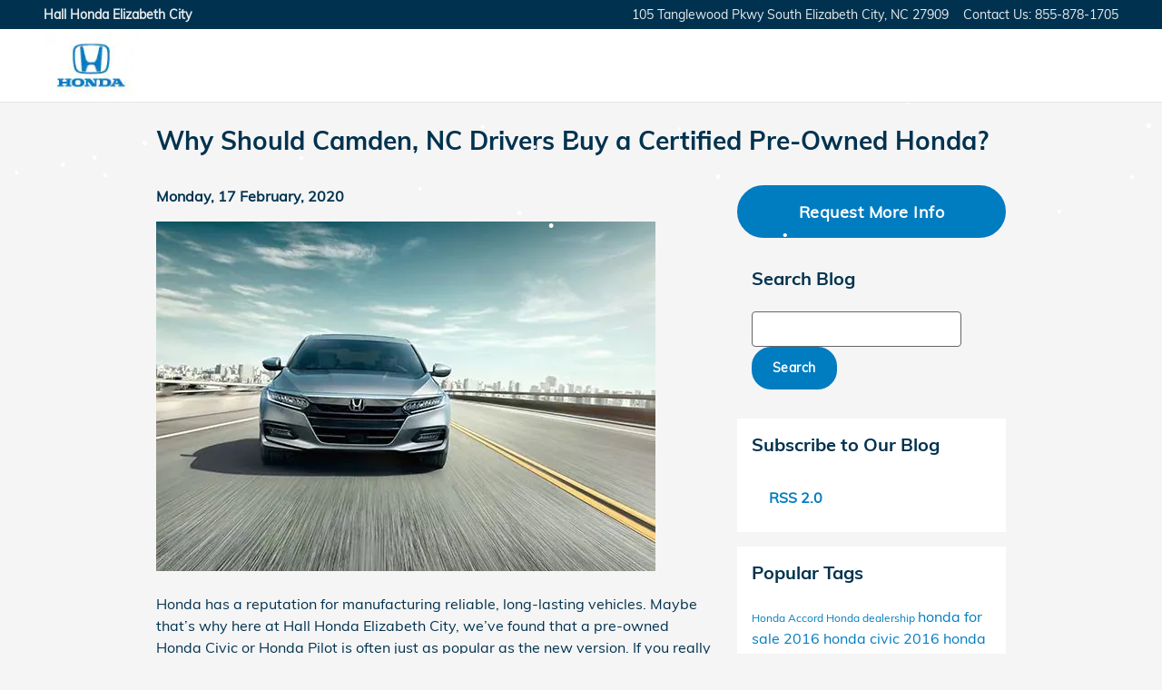

--- FILE ---
content_type: text/html;charset=utf-8
request_url: https://www.hallhondaelizabethcity.com/blog/2020/february/17/why-should-camden-nc-drivers-buy-a-certified-pre-owned-honda.htm
body_size: 76204
content:
<!DOCTYPE html>
<html xmlns="http://www.w3.org/1999/xhtml" xml:lang="en-US" lang="en-US" class="vertical-12 ddc-site single-franchise ucasecompliance light-blue-white honda alias-blog-post-detail background_null v9-oem-honda-0001-v1" >
<head>
<!--
i-0c3aae0056bbf2d3c-us-east-1-bot5 null
-->
<meta charset="UTF-8" />
<title>Why Should Camden, NC Drivers Buy a Certified Pre-Owned Honda?  | Hall Honda Elizabeth City</title>
<link rel="dns-prefetch" href="https://www.googletagmanager.com/"  />
<link rel="dns-prefetch" href="https://pictures.dealer.com/"  />
<link rel="preconnect" href="https://www.googletagmanager.com/"  />
<link rel="preconnect" href="https://pictures.dealer.com/"  />
<meta name="description" content="For a lot of drivers, a certified pre-owned Honda vehicle is the perfect way to take home a Honda. Check out our stock here at Hall Honda Elizabeth City." />
<meta name="author" content="Hall Honda Elizabeth City" />
<meta name="expires" content="never" />
<meta name="distribution" content="global" />
<meta name="robots" content="index, follow" />
<meta name="og:title" content="Why Should Camden, NC Drivers Buy a Certified Pre-Owned Honda?  | Hall Honda Elizabeth City" />
<meta name="og:type" content="website" />
<meta name="og:image" content="https://pictures.dealer.com/h/hallhondaelizabethcity/0251/7cb36141204971c7c59f9357285a4e1dx.jpg" />
<meta name="og:url" content="https://www.hallhondaelizabethcity.com/blog/2020/february/17/why-should-camden-nc-drivers-buy-a-certified-pre-owned-honda.htm" />
<meta name="og:description" content="For a lot of drivers, a certified pre-owned Honda vehicle is the perfect way to take home a Honda. Check out our stock here at Hall Honda Elizabeth City." />
<meta name="locale" content="en_US" />
<meta name="providerID" content="DDC" />
<meta name="dealerID" content="208416" />
<meta name="facebook-domain-verification" content="6kql8xxsm90uh6d31r1mf9j3ncri79" />
<meta name="google-site-verification" content="541ion4T53glm-ozlTlmCYhm0uwqUyMGqT9nETm-FWk" />
<meta name="msvalidate.01" content="4CFAA27DC2D965416FD6727438A5EF80" />
<meta name="ddc:site-alt:en_US" content="lang=en_US, path=/blog/post-detail.htm" />
<link rel="canonical" href="https://www.hallhondaelizabethcity.com/blog/2020/february/17/why-should-camden-nc-drivers-buy-a-certified-pre-owned-honda.htm" />
<link rel="alternate" type="application/rss+xml" title="RSS 2.0" href="/blog/rss/index.xml" />
<link rel="shortcut icon" type="image/vnd.microsoft.icon" href="https://pictures.dealer.com/m/mileoneautomotive/0940/e804b80737b7d5053f16ca10212c222bx.jpg" />
<script>
// akam-sw.js install script version 1.3.6
"serviceWorker"in navigator&&"find"in[]&&function(){var e=new Promise(function(e){"complete"===document.readyState||!1?e():(window.addEventListener("load",function(){e()}),setTimeout(function(){"complete"!==document.readyState&&e()},1e4))}),n=window.akamServiceWorkerInvoked,r="1.3.6";if(n)aka3pmLog("akam-setup already invoked");else{window.akamServiceWorkerInvoked=!0,window.aka3pmLog=function(){window.akamServiceWorkerDebug&&console.log.apply(console,arguments)};function o(e){(window.BOOMR_mq=window.BOOMR_mq||[]).push(["addVar",{"sm.sw.s":e,"sm.sw.v":r}])}var i="/akam-sw.js",a=new Map;navigator.serviceWorker.addEventListener("message",function(e){var n,r,o=e.data;if(o.isAka3pm)if(o.command){var i=(n=o.command,(r=a.get(n))&&r.length>0?r.shift():null);i&&i(e.data.response)}else if(o.commandToClient)switch(o.commandToClient){case"enableDebug":window.akamServiceWorkerDebug||(window.akamServiceWorkerDebug=!0,aka3pmLog("Setup script debug enabled via service worker message"),v());break;case"boomerangMQ":o.payload&&(window.BOOMR_mq=window.BOOMR_mq||[]).push(o.payload)}aka3pmLog("akam-sw message: "+JSON.stringify(e.data))});var t=function(e){return new Promise(function(n){var r,o;r=e.command,o=n,a.has(r)||a.set(r,[]),a.get(r).push(o),navigator.serviceWorker.controller&&(e.isAka3pm=!0,navigator.serviceWorker.controller.postMessage(e))})},c=function(e){return t({command:"navTiming",navTiming:e})},s=null,m={},d=function(){var e=i;return s&&(e+="?othersw="+encodeURIComponent(s)),function(e,n){return new Promise(function(r,i){aka3pmLog("Registering service worker with URL: "+e),navigator.serviceWorker.register(e,n).then(function(e){aka3pmLog("ServiceWorker registration successful with scope: ",e.scope),r(e),o(1)}).catch(function(e){aka3pmLog("ServiceWorker registration failed: ",e),o(0),i(e)})})}(e,m)},g=navigator.serviceWorker.__proto__.register;if(navigator.serviceWorker.__proto__.register=function(n,r){return n.includes(i)?g.call(this,n,r):(aka3pmLog("Overriding registration of service worker for: "+n),s=new URL(n,window.location.href),m=r,navigator.serviceWorker.controller?new Promise(function(n,r){var o=navigator.serviceWorker.controller.scriptURL;if(o.includes(i)){var a=encodeURIComponent(s);o.includes(a)?(aka3pmLog("Cancelling registration as we already integrate other SW: "+s),navigator.serviceWorker.getRegistration().then(function(e){n(e)})):e.then(function(){aka3pmLog("Unregistering existing 3pm service worker"),navigator.serviceWorker.getRegistration().then(function(e){e.unregister().then(function(){return d()}).then(function(e){n(e)}).catch(function(e){r(e)})})})}else aka3pmLog("Cancelling registration as we already have akam-sw.js installed"),navigator.serviceWorker.getRegistration().then(function(e){n(e)})}):g.call(this,n,r))},navigator.serviceWorker.controller){var u=navigator.serviceWorker.controller.scriptURL;u.includes("/akam-sw.js")||u.includes("/akam-sw-preprod.js")||u.includes("/threepm-sw.js")||(aka3pmLog("Detected existing service worker. Removing and re-adding inside akam-sw.js"),s=new URL(u,window.location.href),e.then(function(){navigator.serviceWorker.getRegistration().then(function(e){m={scope:e.scope},e.unregister(),d()})}))}else e.then(function(){window.akamServiceWorkerPreprod&&(i="/akam-sw-preprod.js"),d()});if(window.performance){var w=window.performance.timing,l=w.responseEnd-w.responseStart;c(l)}e.then(function(){t({command:"pageLoad"})});var k=!1;function v(){window.akamServiceWorkerDebug&&!k&&(k=!0,aka3pmLog("Initializing debug functions at window scope"),window.aka3pmInjectSwPolicy=function(e){return t({command:"updatePolicy",policy:e})},window.aka3pmDisableInjectedPolicy=function(){return t({command:"disableInjectedPolicy"})},window.aka3pmDeleteInjectedPolicy=function(){return t({command:"deleteInjectedPolicy"})},window.aka3pmGetStateAsync=function(){return t({command:"getState"})},window.aka3pmDumpState=function(){aka3pmGetStateAsync().then(function(e){aka3pmLog(JSON.stringify(e,null,"\t"))})},window.aka3pmInjectTiming=function(e){return c(e)},window.aka3pmUpdatePolicyFromNetwork=function(){return t({command:"pullPolicyFromNetwork"})})}v()}}();</script>
<script type="text/javascript">
window.Cookies||(window.Cookies={get:i=>{const o=("; "+document.cookie).split("; "+i+"=");if(o.length>=2)return o[1].split(";").shift()}}),window.DDC={dataLayer:{user:{},page:{}},Flags:{},i18n:{},Widgets:{}},window._pxam=window._pxam||[];
</script>
<script type="text/javascript">
(()=>{const e="activeSession",t="-EXPIRATION",o=e=>{localStorage.removeItem(e),localStorage.removeItem(`${e}${t}`)},s=s=>{try{if(!s)return;if(!localStorage.getItem(s))return void o(s);const i=`${s}${t}`,a=localStorage.getItem(i);if(a)if("session"===a){if(!window.Cookies.get(e))return void o(s)}else{const e=Number(a);if(!Number.isNaN(e)&&e<=(new Date).getTime())return void o(s)}}catch(e){console.log(e,s,dataValue)}};window.DDC.session={get:e=>(s(e),localStorage.getItem(e)),set:(e,o,s)=>{let i="session";if(Number.isInteger(s)){const e=1e3*s;i=(new Date).getTime()+e}localStorage.setItem(`${e}${t}`,i),localStorage.setItem(e,o)}},window.Cookies.get(e)||Object.keys(localStorage).forEach((e=>{e.endsWith(t)&&s(e.slice(0,-11))}))})();
</script>
<script type="text/javascript">
(()=>{const e="activeSession",o="userSessionId";let s=DDC.session.get(o);if(!window.Cookies.get(e)||!s){const r=e=>{try{return new URL(e).origin}catch(e){return""}};s="function"==typeof window.crypto?.randomUUID?window.crypto.randomUUID().replaceAll("-",""):"",s&&(DDC.session.set(o,s),document.cookie=`${e}=true;path=/`,document.cookie=`__ssoid=${s}; SameSite=None; Secure`),["sessionReferrer","sessionReferrerDomain"].forEach((e=>{sessionStorage.setItem(e,r(document.referrer))}))}window.DDC.dataLayer.user.sessionId=s,sessionStorage.setItem(o,s)})();
</script>
<script type="text/javascript"> (function(){window.asc_datalayer=window.asc_datalayer||{},window.asc_datalayer={events:[],items:[],measurement_ids:[],affiliation:"dealer_dot_com",currency:"",language:"",oem_brand:"",oem_code:"",store_name:""};})(); </script>
<script type="text/javascript"> (function(){window.DDC=window.DDC||{},window.DDC.WidgetData=window.DDC.WidgetData||{},window.DDC.WidgetData["ws-tracking"]=window.DDC.WidgetData["ws-tracking"]||{},window.DDC.WidgetData["ws-tracking"].ddctrackingMessages={trackingData:[],push:a=>{const{data:t}=a;window.DDC.WidgetData["ws-tracking"].ddctrackingMessages.trackingData.push(a),window.dispatchEvent(new CustomEvent("ddcTrackingData",{detail:"string"==typeof t?JSON.parse(t):t}))},forEach:a=>{window.DDC.WidgetData["ws-tracking"].ddctrackingMessages.trackingData.forEach(a)}},window.addEventListener("message",(a=>{var t;const{data:i}=a;let d;if("string"==typeof i)try{d=JSON.parse(i)}catch(a){d=null}else d=i;"ddctagging"===(null===(t=d)||void 0===t?void 0:t.taggingTarget)&&window.DDC.WidgetData["ws-tracking"].ddctrackingMessages.push(a)}));})(); </script>
<script type="text/javascript">window.__AudioEyeSiteHash = "1f3cacf797295ccb9416433df9fd032c";</script>
<script data-api-head-id="complyauto" src="https://cdn.complyauto.com/cookiebanner/banner/8ab9049f-1bef-4482-a324-62ace72f2785/blocker.js?wise=true"></script>
<script type="text/javascript">
window.DDC = window.DDC || {};
window.DDC.jqueryUiCssPath = "/static/dist/v9/variations/oem-honda/0001/v1/css/jqueryui-desktop-white.css?r=1769109655000";
</script>
<style type='text/css' media='screen,projection' data-href='/v9/widgets/blog/post-detail/v1/css/widget.css'>.alias-blog-video-post-detail .jwplayer-loading { display: none; }
</style>
<style type='text/css' media='screen,projection' data-href='/v9/widgets/blog/search/v1/css/widget.css'>.blog-search .form-group.form-casl { display:none; }</style>
<style type='text/css' media='screen,projection' data-href='/v9/widgets/links/share/v1/css/widget.css'>*+html a.g-plusone { display: none; }</style>
<style type='text/css' media='all' data-href='/dist/v9/variations/oem-honda/0001/v1/css/font-face-default.css'>@font-face{font-family:"DDC Heading Font Face";src:url(/static/v9/media/fonts/honda-muli-bold/v1/webfont.woff2) format("woff2");font-weight:700;font-style:normal;font-display:swap}@font-face{font-family:"DDC Heading Font Face";src:url(/static/v9/media/fonts/honda-muli-extralight/v1/webfont.woff2) format("woff2");font-weight:900;font-style:normal;font-display:swap}@font-face{font-family:"DDC Body Font Face";src:url(/static/v9/media/fonts/honda-muli-regular/v1/webfont.woff2) format("woff2");font-weight:400;font-style:normal;font-display:swap}</style>
<style type='text/css' media='all' data-href='/design-components/callout-primary-primary-500-secondary-primary-950.css'>:root{--callout-primary-bg:var(--color-primary-500);--callout-secondary-bg:var(--color-primary-950)}</style>
<style type='text/css' media='all' data-href='/design-components/specialty-colors-global-discount-success-800.css'>:root{--color-discount:var(--color-success-800);--color-electric-vivid:#33D0F2;--color-electric-light:#3D9EBE;--color-electric:#007FAA;--color-electric-dark:#00678A;--color-hybrid-vivid:#3ce12d;--color-hybrid-light:#3db13d;--color-hybrid:#009900;--color-hybrid-dark:#017f01;--color-hot-car:#FFE0B1;--color-hot-car-dark:#A42801;--color-in-stock:#CAEACA;--color-in-stock-dark:#045F04}</style>
<style type='text/css' media='all' data-href='/design-components/box-background-neutral-0-border-neutral-200.css'>:root{--box-bg:var(--color-neutral-0);--box-border-color:var(--color-neutral-200)}</style>
<style type='text/css' media='all' data-href='/design-components/button-case-uppercase.css'>:root{--btn-text-case:uppercase;--btn-font-size-modifier:0.875}</style>
<style type='text/css' media='all' data-href='/design-components/form-label-style-global-light-theme.css'>:root{--form-label-color:var(--color-neutral-1000-alpha-6);--form-label-inverse-color:var(--color-neutral-0-alpha-6);--form-label-font-weight:700}</style>
<style type='text/css' media='all' data-href='/design-components/text-colors-brand-honda.css'>:root{--text-color:var(--color-primary-950);--text-muted-color:var(--color-neutral-1000-alpha-6);--text-inverse-color:var(--color-neutral-0-alpha-9);--text-inverse-muted-color:var(--color-neutral-0-alpha-6);--text-dark-color:var(--text-color);--text-light-color:var(--text-inverse-color)}</style>
<style type='text/css' media='all' data-href='/design-components/tile-style-brand-honda.css'>:root{--tile-border-width:1px;--tile-border-radius-outer:4px;--tile-border-radius-inner:2px;--tile-border-color:var(--color-neutral-200);--tile-border-hover-color:var(--color-primary-500);--tile-border-active-color:var(--color-neutral-1000);--tile-bg:var(--color-neutral-0);--tile-overlay-bg-hover:rgba(0, 0, 0, 0.02);--tile-overlay-bg-active:rgba(0, 0, 0, 0.06);--tile-color:var(--text-color);--tile-muted-color:var(--text-muted-color);--tile-colorblock-bg:var(--color-neutral-50);--tile-colorblock-color:var(--color-primary-950);--tile-status-open-color:var(--color-success-800);--tile-status-closed-color:var(--color-danger-500);--tile-tooltip-bg:var(--color-neutral-900);--tile-tooltip-color:var(--color-neutral-0-alpha-9)}</style>
<style type='text/css' media='all' data-href='/design-components/form-text-colors-global-light-theme.css'>:root{--input-color:var(--color-neutral-1000-alpha-9);--input-color-placeholder:var(--color-neutral-1000-alpha-6)}</style>
<style type='text/css' media='all' data-href='/design-components/page-background-neutral-50.css'>:root{--page-bg:var(--color-neutral-50)}</style>
<style type='text/css' media='all' data-href='/design-components/highlight-badge-colors-global-light-theme.css'>:root{--highlight-badge-border-radius:var(--input-border-radius-base);--highlight-badge-line-height:1.25;--highlight-badge-padding:0.5em;--highlight-badge-default-bg-color:var(--color-neutral-1000-alpha-05);--highlight-badge-default-text-color:var(--color-neutral-1000-alpha-9);--highlight-badge-hotcars-bg-color:var(--color-hot-car);--highlight-badge-hotcars-text-color:var(--color-hot-car-dark);--highlight-badge-in-stock-bg-color:var(--color-in-stock);--highlight-badge-in-stock-text-color:var(--color-in-stock-dark)}</style>
<style type='text/css' media='all' data-href='/design-components/form-input-style-global-light-theme.css'>:root{--input-border-color:var(--color-neutral-400);--input-bg:var(--color-neutral-0);--input-focus-border-color:var(--color-neutral-800);--input-decoration-color:var(--color-primary-500)}</style>
<style type='text/css' media='all' data-href='/design-components/pagination-floating-circle.css'>:root{--pagination-border-radius:1.25em;--pagination-padding:0 .2em;--pagination-margin:8px;--pagination-height:2.5em;--pagination-width:2.5em;--pagination-color:var(--color-neutral-1000-alpha-9);--pagination-bg:transparent;--pagination-border:transparent;--pagination-hover-color:var(--color-neutral-1000-alpha-9);--pagination-hover-bg:var(--color-neutral-0);--pagination-hover-border:var(--color-primary-500);--pagination-active-color:var(--color-neutral-1000);--pagination-active-bg:var(--color-primary-500-alpha-05);--pagination-active-border:var(--color-primary-700);--pagination-current-color:var(--color-neutral-0);--pagination-current-bg:var(--color-neutral-1000);--pagination-current-border:var(--color-neutral-1000);--pagination-arrow-color:var(--pagination-color);--pagination-arrow-bg:var(--color-neutral-0);--pagination-arrow-border:var(--color-neutral-200);--pagination-arrow-hover-color:var(--pagination-hover-color);--pagination-arrow-hover-bg:var(--pagination-hover-bg);--pagination-arrow-hover-border:var(--pagination-hover-border);--pagination-ellipsis-bg:transparent;--pagination-ellipsis-border:transparent;--pagination-ellipsis-color:var(--color-neutral-1000-alpha-6)}</style>
<style type='text/css' media='all' data-href='/design-components/page-title-background-neutral-50.css'>:root{--page-title-bg:var(--color-neutral-50)}</style>
<style type='text/css' media='all' data-href='/design-components/form-input-shape-rounded.css'>:root{--input-border-radius-base:.25em;--input-border-radius-large:.25em;--input-border-radius-small:.25em}</style>
<style type='text/css' media='all' data-href='/design-components/link-style-brand-honda.css'>:root{--link-color:var(--color-primary-500);--link-hover-color:var(--color-primary-500);--link-active-color:var(--btn-link-active-color);--link-inverse-color:var(--btn-link-inverse-color);--link-inverse-hover-color:var(--btn-link-inverse-hover-color);--link-inverse-active-color:var(--btn-link-inverse-active-color);--link-font-weight:inherit;--link-text-decoration:none;--link-text-decoration-color:inherit;--link-active-text-decoration:var(--link-text-decoration);--link-hover-text-decoration:underline;--link-content-container-hover-text-decoration:underline}</style>
<style type='text/css' media='all' data-href='/design-components/button-style-brand-honda.css'>:root{--btn-border-width:2px;--btn-border-style:solid;--btn-font-weight:700;--btn-letter-spacing:0.05rem;--btn-padding-vertical:1em;--btn-padding-horizontal:1.5em;--btn-link-color:var(--color-primary-500);--btn-link-hover-color:var(--color-primary-500);--btn-link-active-color:var(--color-neutral-500);--btn-link-disabled-color:var(--btn-link-color);--btn-link-inverse-color:var(--color-neutral-0);--btn-link-inverse-hover-color:var(--color-neutral-0);--btn-link-inverse-active-color:var(--color-neutral-500);--btn-link-inverse-disabled-color:var(--btn-link-inverse-color);--btn-link-inverse-active-text-decoration:none;--btn-link-inverse-text-decoration:none;--btn-default-border-color:var(--color-primary-500);--btn-default-bg:var(--color-neutral-0);--btn-default-color:var(--color-primary-500);--btn-default-hover-border-color:var(--color-primary-500);--btn-default-hover-bg:var(--color-primary-500);--btn-default-hover-color:var(--color-neutral-0);--btn-default-active-border-color:var(--color-primary-500);--btn-default-active-bg:var(--color-primary-700);--btn-default-active-color:var(--color-neutral-0);--btn-default-inverse-border-color:var(--color-neutral-0);--btn-default-inverse-bg:transparent;--btn-default-inverse-color:var(--color-neutral-0);--btn-default-inverse-hover-border-color:var(--color-primary-500);--btn-default-inverse-hover-bg:var(--color-neutral-0);--btn-default-inverse-hover-color:var(--color-primary-500);--btn-default-inverse-active-border-color:var(--color-neutral-100);--btn-default-inverse-active-bg:var(--color-neutral-100);--btn-default-inverse-active-color:var(--color-neutral-500);--btn-primary-border-color:var(--color-primary-500);--btn-primary-bg:var(--color-primary-500);--btn-primary-color:var(--color-neutral-0);--btn-primary-hover-border-color:var(--color-primary-500);--btn-primary-hover-bg:var(--color-neutral-0);--btn-primary-hover-color:var(--color-primary-500);--btn-primary-active-border-color:var(--color-neutral-1000-alpha-9);--btn-primary-active-bg:var(--color-neutral-1000-alpha-9);--btn-primary-active-color:var(--color-neutral-0);--btn-primary-inverse-border-color:var(--color-primary-500);--btn-primary-inverse-bg:var(--color-neutral-0);--btn-primary-inverse-color:var(--color-primary-500);--btn-primary-inverse-hover-border-color:var(--color-neutral-100);--btn-primary-inverse-hover-bg:var(--color-primary-500);--btn-primary-inverse-hover-color:var(--color-neutral-0);--btn-primary-inverse-active-border-color:var(--color-neutral-0);--btn-primary-inverse-active-bg:var(--color-neutral-1000);--btn-primary-inverse-active-color:var(--color-neutral-0)}</style>
<style type='text/css' media='all' data-href='/design-components/divider-colors-global-light-theme.css'>:root{--divider-color:var(--color-neutral-1000-alpha-1)}</style>
<style type='text/css' media='all' data-href='/design-components/button-shape-pill.css'>:root{--btn-border-radius-base:calc(1.1em + 6px);--btn-border-radius-large:calc(1.1em + 10px);--btn-border-radius-small:calc(1.1em + 5px)}</style>
<style type='text/css' media='all' data-href='/design-components/container-brand-honda.css'>:root{--container-contrast-low-bg:var(--color-neutral-0);--container-contrast-med-bg:var(--color-neutral-50);--container-contrast-high-bg:var(--color-neutral-800);--container-contrast-max-bg:var(--color-primary-950);--container-light-bg:var(--color-neutral-100);--container-dark-bg:var(--color-neutral-900);--container-alpha-contrast-low-bg:rgba(255,255,255,0.93);--container-alpha-contrast-high-bg:rgba(0,0,0,0.85)}</style>
<style type='text/css' media='all' data-href='/design-components/spot-icon-style-global-light-primary-highlight.css'>:root{--spot-icon-stroke-primary-color:var(--color-neutral-1000);--spot-icon-stroke-secondary-color:var(--color-primary-500);--spot-icon-stroke-linejoin:round;--spot-icon-stroke-linecap:round;--spot-icon-stroke-width:2px}</style>
<style type='text/css' media='all' data-href='/design-components/chip-style-white-neutral-border-hover-light.css'>:root{--chip-padding:calc(.5em - var(--chip-border-width));--chip-line-height:1.25;--chip-border-width:1px;--chip-border-style:solid;--chip-border-radius:var(--input-border-radius-base);--chip-default-color:var(--color-neutral-1000-alpha-9);--chip-default-background-color:var(--color-neutral-0);--chip-default-border-color:var(--color-neutral-300);--chip-default-icon-color:var(--color-neutral-1000-alpha-6);--chip-default-border-color-hover:var(--color-neutral-1000-alpha-9);--chip-default-icon-color-hover:var(--color-neutral-1000-alpha-9);--chip-default-color-hover:var(--color-neutral-1000-alpha-9);--chip-additive-color:var(--color-primary-500);--chip-additive-background-color:var(--input-bg);--chip-additive-border-color:var(--color-neutral-200);--chip-additive-icon-color:var(--color-neutral-1000-alpha-6);--chip-additive-border-color-hover:var(--color-neutral-500);--chip-additive-icon-color-hover:var(--color-neutral-1000-alpha-6);--chip-additive-color-hover:var(--color-primary-700)}</style>
<style type='text/css' media='all' data-href='/design-components/color-palette-brand-honda.css'>:root{--color-neutral-0:#fff;--color-neutral-25:#f2f2f2;--color-neutral-50:#f5f5f5;--color-neutral-100:#dedede;--color-neutral-200:#c4c4c4;--color-neutral-300:#919191;--color-neutral-400:#646464;--color-neutral-500:#333333;--color-neutral-600:#2c2c2c;--color-neutral-700:#262626;--color-neutral-800:#1e1e1e;--color-neutral-900:#171717;--color-neutral-950:#0d0d0d;--color-neutral-1000:#000;--color-primary-25:#f5fafc;--color-primary-50:#ebf5fa;--color-primary-100:#cfe6f3;--color-primary-200:#a7d2e9;--color-primary-300:#62c7ff;--color-primary-400:#2198dc;--color-primary-500:#007cc0;--color-primary-600:#0069a7;--color-primary-700:#00568e;--color-primary-800:#003e71;--color-primary-900:#00446b;--color-primary-950:#00324f;--color-accent-25:#fff7f7;--color-accent-50:#fff0f0;--color-accent-100:#ffdbdb;--color-accent-200:#ffbdbd;--color-accent-300:#ff9898;--color-accent-400:#ff6e6e;--color-accent-500:#ff4040;--color-accent-600:#de3b38;--color-accent-700:#bd352f;--color-accent-800:#963126;--color-accent-900:#73281d;--color-accent-950:#401710;--color-success-25:#f6fcf5;--color-success-50:#edf9eb;--color-success-100:#d5f1cf;--color-success-200:#b2e5a7;--color-success-300:#87d775;--color-success-400:#56c73d;--color-success-500:#21b500;--color-success-600:#1a9d00;--color-success-700:#128600;--color-success-800:#086b00;--color-success-900:#045100;--color-success-950:#012d00;--color-info-25:#f5fcfd;--color-info-50:#ebfafc;--color-info-100:#cff2f7;--color-info-200:#a7e8f0;--color-info-300:#75dbe8;--color-info-400:#3dccde;--color-info-500:#00bcd4;--color-info-600:#00a0b8;--color-info-700:#00849d;--color-info-800:#00637d;--color-info-900:#00485f;--color-info-950:#002735;--color-warning-25:#fffbf5;--color-warning-50:#fff7eb;--color-warning-100:#ffebcf;--color-warning-200:#ffdba7;--color-warning-300:#ffc775;--color-warning-400:#ffb13d;--color-warning-500:#ff9800;--color-warning-600:#de8900;--color-warning-700:#bd7800;--color-warning-800:#966900;--color-warning-900:#735300;--color-warning-950:#403000;--color-danger-25:#fdf5f6;--color-danger-50:#fbebed;--color-danger-100:#f6cfd4;--color-danger-200:#efa8b0;--color-danger-300:#e67684;--color-danger-400:#db3f52;--color-danger-500:#d0021b;--color-danger-600:#b50213;--color-danger-700:#9a010e;--color-danger-800:#7b0104;--color-danger-900:#5e0201;--color-danger-950:#340301;--color-neutral-0-alpha-05:rgba(255,255,255,0.05);--color-neutral-0-alpha-1:rgba(255,255,255,0.1);--color-neutral-0-alpha-2:rgba(255,255,255,0.2);--color-neutral-0-alpha-3:rgba(255,255,255,0.3);--color-neutral-0-alpha-4:rgba(255,255,255,0.4);--color-neutral-0-alpha-5:rgba(255,255,255,0.5);--color-neutral-0-alpha-6:rgba(255,255,255,0.6);--color-neutral-0-alpha-7:rgba(255,255,255,0.7);--color-neutral-0-alpha-8:rgba(255,255,255,0.8);--color-neutral-0-alpha-9:rgba(255,255,255,0.9);--color-neutral-1000-alpha-05:rgba(0,0,0,0.05);--color-neutral-1000-alpha-1:rgba(0,0,0,0.1);--color-neutral-1000-alpha-2:rgba(0,0,0,0.2);--color-neutral-1000-alpha-3:rgba(0,0,0,0.3);--color-neutral-1000-alpha-4:rgba(0,0,0,0.4);--color-neutral-1000-alpha-5:rgba(0,0,0,0.5);--color-neutral-1000-alpha-6:rgba(0,0,0,0.6);--color-neutral-1000-alpha-7:rgba(0,0,0,0.7);--color-neutral-1000-alpha-8:rgba(0,0,0,0.8);--color-neutral-1000-alpha-9:rgba(0,0,0,0.9);--color-primary-500-alpha-05:rgba(0,124,192,0.05);--color-primary-500-alpha-1:rgba(0,124,192,0.1);--color-primary-500-alpha-2:rgba(0,124,192,0.2);--color-primary-500-alpha-3:rgba(0,124,192,0.3);--color-primary-500-alpha-4:rgba(0,124,192,0.4);--color-primary-500-alpha-5:rgba(0,124,192,0.5);--color-primary-500-alpha-6:rgba(0,124,192,0.6);--color-primary-500-alpha-7:rgba(0,124,192,0.7);--color-primary-500-alpha-8:rgba(0,124,192,0.8);--color-primary-500-alpha-9:rgba(0,124,192,0.9);--color-accent-500-alpha-05:rgba(255,64,64,0.05);--color-accent-500-alpha-1:rgba(255,64,64,0.1);--color-accent-500-alpha-2:rgba(255,64,64,0.2);--color-accent-500-alpha-3:rgba(255,64,64,0.3);--color-accent-500-alpha-4:rgba(255,64,64,0.4);--color-accent-500-alpha-5:rgba(255,64,64,0.5);--color-accent-500-alpha-6:rgba(255,64,64,0.6);--color-accent-500-alpha-7:rgba(255,64,64,0.7);--color-accent-500-alpha-8:rgba(255,64,64,0.8);--color-accent-500-alpha-9:rgba(255,64,64,0.9)}</style>
<link rel='stylesheet' type='text/css' media='all' href='/static/dist/v9/variations/oem-honda/0001/v1/css/light-blue_white.css?r=1769109657000'/>
<style type='text/css' media='all' data-href='/dist/v9/variations/oem-honda/0001/v1/css/overrides/grids.css'>.container{width:960px!important;max-width:none!important}.container .navbar-collapse,.container .navbar-header{margin-right:0;margin-left:0}.navbar-header{float:left}.navbar-collapse{overflow:visible!important;display:block!important;height:auto!important;padding-bottom:0}.navbar-toggle{display:none}.navbar-brand{margin-left:-15px}.navbar-nav{float:left;margin:0 auto}.navbar-nav>li{float:left}.navbar-nav>li>a{padding:15px}.content-page-title h1{width:960px}</style>
<link rel='stylesheet' type='text/css' media='all' href='/static/dist/v9/variations/oem-honda/0001/v1/css/light-blue_white-widgets.css?r=1769109657000'/>
<style type='text/css' media='screen,projection' data-href='/static/ws/navigation/bundle.8b67c73fbd4d4f20ca77ab61cb2ef050.css'>.navigation-ajax-container{font-size:16px;line-height:60px;position:absolute;text-transform:none}.navigation-ajax-container .ddc-icon{animation:spin 3s linear infinite;display:inline-block;float:left;margin-right:10px}a.ddc-nav-icon-link:hover{line-height:1}.ddc-icon-search{pointer-events:none}.ajax-navigation-element{visibility:hidden}@keyframes spin{0%{transform:rotate(0deg)}to{transform:rotate(359deg)}}.ws-navigation .mobile-nav-panel{overflow:hidden;transition:all .3s ease-out}.ws-navigation .mobile-nav-panel.nav-hidden{max-height:0}.ws-navigation .mobile-nav-panel.nav-hidden.nav-visible{max-height:1000px}.ws-navigation .mobile-nav-panel.nav-transitioning{max-height:500px}.ws-navigation .mobile-fullscreen-subnav{-webkit-overflow-scrolling:touch;background-color:inherit;height:100%;left:0;overflow-x:hidden;overflow-y:auto;top:0;transform:translateX(100%);transition:transform .3s ease-in-out;width:100%;z-index:9999}.ws-navigation .mobile-fullscreen-subnav .nav-fragment.list-unstyled{padding-right:40px}.ws-navigation .mobile-fullscreen-subnav.slide-in{transform:translateX(0)}.ws-navigation .mobile-fullscreen-subnav.slide-out{transform:translateX(100%)}.ws-navigation .mobile-fullscreen-subnav .mobile-fullscreen-subnav-header{background-color:inherit}.ws-navigation .mobile-fullscreen-subnav .mobile-fullscreen-subnav-header .mobile-fullscreen-back-button{background:none;border:none;cursor:pointer;display:inline-flex;justify-content:flex-start;padding:8px 0;text-decoration:none}.ws-navigation .mobile-fullscreen-subnav .mobile-fullscreen-subnav-header .mobile-fullscreen-back-button:active,.ws-navigation .mobile-fullscreen-subnav .mobile-fullscreen-subnav-header .mobile-fullscreen-back-button:focus,.ws-navigation .mobile-fullscreen-subnav .mobile-fullscreen-subnav-header .mobile-fullscreen-back-button:hover{text-decoration:none}.ws-navigation .mobile-fullscreen-subnav .mobile-fullscreen-subnav-header .mobile-fullscreen-back-button:hover{opacity:.7}.ws-navigation .mobile-fullscreen-subnav .mobile-fullscreen-subnav-header .mobile-fullscreen-back-button:focus{outline:2px solid currentColor;outline-offset:2px}.ws-navigation .mobile-fullscreen-subnav .mobile-fullscreen-subnav-header .mobile-fullscreen-back-button i{text-decoration:none}.ddc-icon-minus,.ddc-icon-plus{transition:transform .1s ease}
/*# sourceMappingURL=/static/ws/navigation/bundle.8b67c73fbd4d4f20ca77ab61cb2ef050.css.map*/</style>
<style type='text/css' media='screen,projection' data-href='/static/ws/mycars-nav/bundle.6fea0122d09ed95a88767dfa0122a829.css'>.ws-mycars-nav{display:flex}#mycars-mobile-icon-root{min-width:auto}.mycars-nav-badge,.mycars-nav-badge--desktop,.mycars-nav-badge--mobile{background:var(--btn-link-color);border-radius:50%;position:absolute;right:-3px;top:4px}.mycars-nav-badge--desktop{height:8px;width:8px}.mycars-nav-badge--mobile{height:6px;width:6px}.modal-nav-link--desktop{line-height:1.7;min-height:53px}
/*# sourceMappingURL=/static/ws/mycars-nav/bundle.6fea0122d09ed95a88767dfa0122a829.css.map*/</style>
<style type='text/css' media='screen,projection' data-href='/static/ws/site-text-search/bundle.ec8a5d29896f88998e07ef4a41cab840.css'>[data-widget-name=ws-site-text-search] .site-text-search-input{text-overflow:ellipsis}[data-widget-name=ws-site-text-search].sts-search-dropdown{z-index:999}[data-widget-name=ws-site-text-search].sts-search-flyout{height:100vh;max-width:100%;overflow-y:scroll;position:fixed;right:0;top:0;transition:.25s;z-index:99999}[data-widget-name=ws-site-text-search].sts-search-flyout.one-column{right:-446px;width:446px}[data-widget-name=ws-site-text-search].sts-search-flyout.two-columns{right:-824px;width:824px}[data-widget-name=ws-site-text-search].sts-search-modal{background-color:#0009;display:block;height:100%;left:0;overflow:hidden;position:fixed;top:0;width:100%;z-index:99998}[data-widget-name=ws-site-text-search].sts-search-flyout.slide-left{right:0}[data-widget-name=ws-site-text-search].sts-search-flyout.slide-left.mobile{width:100%}[data-widget-name=ws-site-text-search].sts-search-dropdown .inventory-tabs>.nav-tabs>li>a,[data-widget-name=ws-site-text-search].sts-search-flyout .inventory-tabs>.nav-tabs>li>a{--text-muted-color:var(--color-neutral-1000);margin-left:0;margin-right:0}[data-widget-name=ws-site-text-search].sts-search-dropdown .tabs .nav-tabs>li>a,[data-widget-name=ws-site-text-search].sts-search-flyout .tabs .nav-tabs>li>a{font-size:.75em;padding:.95em 1em}[data-widget-name=ws-site-text-search].sts-search-dropdown .tabs .nav-tabs>li>a:hover,[data-widget-name=ws-site-text-search].sts-search-flyout .tabs .nav-tabs>li>a:hover{padding:.95em 1em calc(.95em - 1px)}[data-widget-name=ws-site-text-search].sts-search-dropdown .inventory-tabs>.nav-tabs>li.disabled>a,[data-widget-name=ws-site-text-search].sts-search-flyout .inventory-tabs>.nav-tabs>li.disabled>a{color:var(--color-neutral-400)}[data-widget-name=ws-site-text-search].sts-search-dropdown .tabs .nav-tabs>li.active a,[data-widget-name=ws-site-text-search].sts-search-dropdown .tabs .nav-tabs>li.active>a:focus,[data-widget-name=ws-site-text-search].sts-search-dropdown .tabs .nav-tabs>li.active>a:hover,[data-widget-name=ws-site-text-search].sts-search-flyout .tabs .nav-tabs>li.active a,[data-widget-name=ws-site-text-search].sts-search-flyout .tabs .nav-tabs>li.active>a:focus,[data-widget-name=ws-site-text-search].sts-search-flyout .tabs .nav-tabs>li.active>a:hover{padding:.95em 1em calc(.95em - 3px)}[data-widget-name=ws-site-text-search].sts-search-dropdown .inventory-tabs>.nav-tabs>li:not(.active):not(.disabled)>a,[data-widget-name=ws-site-text-search].sts-search-flyout .inventory-tabs>.nav-tabs>li:not(.active):not(.disabled)>a{border-bottom:1px solid var(--color-neutral-1000);padding:.95em 1em calc(.95em - 3px)}@media only screen and (max-width:600px){[data-widget-name=ws-site-text-search].sts-search-dropdown .tabs .nav-tabs>li>a,[data-widget-name=ws-site-text-search].sts-search-flyout .tabs .nav-tabs>li>a{font-size:.7em}[data-widget-name=ws-site-text-search].sts-search-dropdown .tabs .nav-tabs>li>a:hover,[data-widget-name=ws-site-text-search].sts-search-flyout .tabs .nav-tabs>li>a:hover{padding:.95em 1em calc(.95em - 1px)}[data-widget-name=ws-site-text-search].sts-search-dropdown .tabs .nav-tabs>li.active a,[data-widget-name=ws-site-text-search].sts-search-dropdown .tabs .nav-tabs>li.active>a:focus,[data-widget-name=ws-site-text-search].sts-search-dropdown .tabs .nav-tabs>li.active>a:hover,[data-widget-name=ws-site-text-search].sts-search-flyout .tabs .nav-tabs>li.active a,[data-widget-name=ws-site-text-search].sts-search-flyout .tabs .nav-tabs>li.active>a:focus,[data-widget-name=ws-site-text-search].sts-search-flyout .tabs .nav-tabs>li.active>a:hover{padding:.95em 1em calc(.95em - 3px)}}[data-widget-name=ws-site-text-search] .site-text-search-wrapper .input-container{display:inline-block;position:relative;width:100%}[data-widget-name=ws-site-text-search] .site-text-search-wrapper .input-container input{padding-top:12px!important}[data-widget-name=ws-site-text-search] .site-text-search-wrapper .floating-placeholder{font-size:1em;font-weight:200;pointer-events:none;position:absolute;top:50%;transform:translateY(-50%);transition:all .2s ease}[data-widget-name=ws-site-text-search] .site-text-search-wrapper .input-container input:focus+.floating-placeholder,[data-widget-name=ws-site-text-search] .site-text-search-wrapper .input-container.has-content .floating-placeholder{font-size:.6em;top:20%;transform:translateY(-50%)}[data-widget-name=ws-site-text-search] .site-text-search-pagination{display:block;margin:0 auto;max-width:200px}@media(max-width:768px){[data-widget-name=ws-site-text-search] .site-text-search-wrapper .floating-placeholder{font-size:1.1em}[data-widget-name=ws-site-text-search] .site-text-search-wrapper .input-container input:focus+.floating-placeholder,[data-widget-name=ws-site-text-search] .site-text-search-wrapper .input-container.has-content .floating-placeholder{font-size:.7em}}[data-widget-name=ws-site-text-search] .site-search-vehicle-card-media-container{flex-basis:40%;max-width:100%}[data-widget-name=ws-site-text-search] .site-search-vehicle-card-details-container{flex-basis:60%;max-width:100%}[data-widget-name=ws-site-text-search] .loading-animation-container{align-items:center;display:flex;transform:scale(.52);transform-origin:center}[data-widget-name=ws-site-text-search] svg.animating{animation:rotate 4s cubic-bezier(.4,0,.2,1) infinite;animation-delay:0s;transform-origin:12.25px 12.25px}[data-widget-name=ws-site-text-search] .search-circle-outer{fill:#0000;stroke:var(--input-color);stroke-width:2;stroke-dasharray:71;stroke-dashoffset:0}[data-widget-name=ws-site-text-search] .animating .search-circle-outer{stroke:var(--input-color);animation:circle 4s cubic-bezier(.785,.105,.15,.76) infinite}[data-widget-name=ws-site-text-search] .search-circle-inner{fill:#0000;stroke:var(--input-color-placeholder);stroke-width:2}[data-widget-name=ws-site-text-search] .search-handle{stroke:var(--input-color);stroke-width:2;stroke-linecap:round;stroke-dasharray:15;stroke-dashoffset:0;transition:opacity .6s ease-in-out,transform .6s ease-in-out}[data-widget-name=ws-site-text-search] .hidden{opacity:0;transform:scale(.8)}[data-widget-name=ws-site-text-search] .visible{animation:appear .6s ease-in-out forwards;opacity:1;transform:scale(1)}@keyframes disappear{0%{stroke-dashoffset:0;opacity:1}to{stroke-dashoffset:15;opacity:0}}@keyframes appear{0%{stroke-dashoffset:15;opacity:0}to{stroke-dashoffset:0;opacity:1}}@keyframes circle{0%,to{stroke-dashoffset:0}20%{stroke-dashoffset:0;opacity:0}25%{stroke-dashoffset:71}35%{opacity:1}50%{stroke-dashoffset:35}80%{stroke-dashoffset:0}}@keyframes rotate{0%,20%{transform:rotate(0deg)}75%,to{transform:rotate(5turn)}}
/*# sourceMappingURL=/static/ws/site-text-search/bundle.ec8a5d29896f88998e07ef4a41cab840.css.map*/</style>
<style type='text/css' media='screen,projection' data-href='/static/ws/ddc-logo/bundle.25baa493895dc61ff29053f075db6eab.css'>.adchoices{background-color:#ffffffb3;font-family:arial,sans-serif;font-size:12px;padding:3px 2px;text-decoration:none}.adchoices:hover{text-decoration:underline}.adchoices img{margin-left:4px}
/*# sourceMappingURL=/static/ws/ddc-logo/bundle.25baa493895dc61ff29053f075db6eab.css.map*/</style>
<style type='text/css' media='screen,projection' data-href='/sites/h/hondaprofile/stylesheets/all-desktop.css'>/*cnconway 09237614*/
.index .promo-slide.standard-promo .incentive-promotion .promo-inventory-link {font-size: .14em;}
/*cnconway 09897767*/
.btn {white-space: normal; text-transform: none;}
/* fdbarfety SRP Facet */
.facet-user-range-input-group input.facetmulti-input {padding: 8px; text-align: center;}
/*ddcrmelasky home icon hover*/
.navbar-nav>li>a.homeLink.ddc-nav-icon-link:hover:after {bottom:-66px;}</style>
<style type='text/css' media='screen,projection' data-href='/sites/m/mileoneautomotivegroupprofile/stylesheets/M-00189779.css'>/* ddcjosiahl M-00189779 */
@font-face {
font-family: 'DDC Heading Font Face-Correct';
src: url('/static/v9/media/fonts/open-sans-regular-bold/v1/webfont.eot');
src: url('/static/v9/media/fonts/open-sans-regular-bold/v1/webfont.eot?#iefix') format('embedded-opentype'), url('/static/v9/media/fonts/open-sans-regular-bold/v1/webfont.ttf') format('truetype'), url('/static/v9/media/fonts/open-sans-regular-bold/v1/webfont.woff') format('woff'), url('/static/v9/media/fonts/open-sans-regular-bold/v1/webfont.svg#OpenSansRegularBold') format('svg');
font-weight: 800;
font-style: normal; }
.ddc-site .compact .mycars-default .menu > a .label {
font-size: 12px;
font-weight: 400;
font-family: 'DDC Heading Font Face-Correct', Univers, 'Helvetica Neue', Helvetica, Arial, sans-serif;
}
.page-header.compact .header-default .vcard .tels .tel.phone1,
.page-header.compact .header-default .vcard .adr a {
font-size: 12px;
font-family: 'DDC Heading Font Face-Correct', Univers, 'Helvetica Neue', Helvetica, Arial, sans-serif;
}
.page-header.compact .header-default .vcard .tels { right: 420px !important; }</style>
<style type='text/css' media='screen,projection' data-href='/sites/m/mileoneautomotivegroupprofile/stylesheets/hide-compare.css'>/* ddcmhampton 08362861 */
.inventoryList .item-compare {display:none;}</style>
<style type='text/css' media='screen,projection' data-href='/sites/m/mileoneautomotivegroupprofile/stylesheets/honda_desktop.css'>/* HEADER */
.page-header.responsive-centered-nav {background: transparent;}
.page-header.responsive-centered-nav .header-contact {background: #252D31;}
.page-header.responsive-centered-nav .header-contact .value-statement { left: auto; right: 0; bottom: auto; top: 0; margin: 0; font-size: 1.05rem; text-transform: uppercase; font-style: italic; padding: 7.5px 15px 5.5px; color: #9BAFB9; letter-spacing: 1px;}
/* NAV */
.page-header.responsive-centered-nav .header-navigation > .header-default {-webkit-transform: skewX(-20deg);transform: skewX(-20deg); background: rgba(0,0,0,.25); margin-left: -20px; padding-left: 20px;margin-right: 20px;}
.page-header.responsive-centered-nav .header-navigation > .header-default > * {-webkit-transform: skewX(20deg);transform: skewX(20deg);}
.page-header.responsive-centered-nav .header-navigation .header-logo {padding-right: 25px; height: 100%;}
.page-header.responsive-centered-nav .header-navigation .header-logo img {max-height: 55px; position: relative; top: 50%; -webkit-transform: translateY(-50%); transform: translateY(-50%);}
.page-header.responsive-centered-nav .header-navigation {background: rgba(37,45,49,.9);}
.page-header.responsive-centered-nav .header-navigation .navigation-default .navbar-nav>li>a:hover,
.page-header.responsive-centered-nav .header-navigation .ddc-mega-menu-nav .dropdown.open>a {color: #00A3E0;}
.page-header.responsive-centered-nav .header-navigation .ddc-mega-menu-nav .btn-primary {border: 1px solid rgba(0,0,0,.1); box-shadow: 0px 0px 3px rgba(0,0,0,.4);}
.page-header.responsive-centered-nav .header-navigation .ddc-mega-menu-nav .dropdown.open .caret:before {border-bottom-color: #00A3E0;}
.page-header.responsive-centered-nav .header-navigation .navigation-default .nav-links a:hover {background-color: #0093c9;}
.page-header.responsive-centered-nav .navbar-nav>.open>a:after, .navbar-nav>.open>a:hover:after, .navbar-nav>li>a:hover:after {display: none;}
.page-header.responsive-centered-nav .navbar-nav, 
.page-header.responsive-centered-nav .navigation-default .dropdown-menu a:not(.btn),
.page-header.responsive-centered-nav .navigation-default .dropdown-menu h4,
.page-header.responsive-centered-nav .ddc-mega-menu-nav .contact-form label {color :#FFF;}
/* MEGA MENU */
.mega-menu-inner-curtain {background: #00A3E0;}
.dropdown-menu {background-color: #00A3E0;}
/* ddcbrianh DNA5266762 */
.video-youtube-player.overlay-video {position:absolute; top:30px; left:30px;}
/* ddcbrianh adjusting line width between DR widget */
.index .position-boxes > [class^="ddc-span"] {border-left: 2px solid #787878;}
.index .position-boxes > [class^="ddc-span"]:first-child {border-left: medium none;}
/* BUTTONBLOCK */
.index .buttonblock-default a.specials {background-position:0px 0px;} 
.index .buttonblock-default a.showroom {background-position:0px -78px;} 
.index .buttonblock-default a.service {background-position:0px -156px;} 
.index .buttonblock-default a.directions {background-position:0px -234px;} 
.index .button-blockbg {padding:40px}
.index .buttonblock-default {width:960px;margin:0 auto;}
.index .buttonblock-default li .ui-button-text {display:none;}
.index .buttonblock-default h3 {color:#fff;position:relative;top:82px;font-size:17px;left:2px;}
.index .buttonblock-default li:hover a {opacity:.75;filter:alpha(opacity=75);text-decoration:none;}
.index .buttonblock-default li {background:url(/sites/m/mileoneautomotive/images/button.png) no-repeat 0 0 transparent;display:block;height:150px;}
.index .buttonblock-default a {position:relative;left:12px;top:5px;background:url(/sites/m/mileoneautomotive/images/button-images.png) no-repeat 0 0 transparent;display:block;height:78px;}
/*FOOTER*/
.ddc-footer .social-header-buttons {position: relative !important;}
</style>
<style type='text/css' media='screen,projection' data-href='/sites/m/mileoneautomotivegroupprofile/stylesheets/cab.css'>.srp .facet-list [data-facet-group="cab"] span { text-transform: capitalize; }</style>
<style type='text/css' media='screen,projection' data-href='/sites/m/mileoneautomotivegroupprofile/stylesheets/DNA5285286-tradein-button.css'>/* ddcjonathana DNA5285286 */
.vdp .tradein.links-list .btn {
background: transparent url("/static/sites/c/customwork/images/kbb/KBB_VLP_Image.png") no-repeat 50% 0;
height:50px;
color:transparent;
text-shadow:none;
}
.vdp .tradein.links-list .btn:before{
display:none;
}
</style>
<link rel='stylesheet' type='text/css' media='screen,projection' href='/customcss/custom.css?r=1760632361000&_renderer=desktop'/>
<script type="text/javascript">
window.performance.mark('ldSDKStart');
</script>
<script src="/static/assets/libs/launch-darkly/3.1.4/ldclient.min.js" async></script>
<script type="text/javascript">
(async()=>{await(async()=>{for(;!window.LDClient;)await new Promise((e=>setTimeout(e,10)))})(),window.performance.mark("ldSDKEnd");const e=DDC.session.get("userSessionId"),i=false?"mobile":"desktop",t=true;if(e){window.performance.mark("ldSDKInitStart");const p = new URLSearchParams(window.location.search);const f=Array.from(p.keys()).reduce((r,k)=>(k.startsWith("_toggle")&&(r[k]=p.get(k)),r),{});const n={kind:"user",key:"cms-web",custom:{accountId:"hallhondaelizabethcity",countryProfileReference:"",device:i,groupProfileReference:"",oemProfileReference:"",optOutUXTesting:t,pageAlias:"BLOG_POST_DETAIL",pageId:"v9_BLOG_POST_DETAIL_V2_1",profileReference:"hondaprofile",siteId:"hallhondaelizabethcity",userSessionId:e,variationId:"v9_OEM_HONDA_0001_V1"},...f};window.ldClient=LDClient.initialize('5a6a54ded2dfe40a43a34a83',n),await window.ldClient.waitUntilReady(),document.dispatchEvent(new Event("LDClientReady")),window.performance.mark("ldSDKInitEnd")}})();
</script>
<script type="text/javascript">
!function(){var o=!!("ontouchstart"in window||window.DocumentTouch&&document instanceof DocumentTouch)||window.matchMedia("(pointer:coarse),(hover:none)").matches;document.querySelector("html").className+=o?" touch":" no-touch"}();
</script>

<script>(window.BOOMR_mq=window.BOOMR_mq||[]).push(["addVar",{"rua.upush":"false","rua.cpush":"true","rua.upre":"false","rua.cpre":"false","rua.uprl":"false","rua.cprl":"false","rua.cprf":"false","rua.trans":"SJ-91d7b77a-8358-4de3-af52-98892974d158","rua.cook":"false","rua.ims":"false","rua.ufprl":"false","rua.cfprl":"false","rua.isuxp":"false","rua.texp":"norulematch","rua.ceh":"false","rua.ueh":"false","rua.ieh.st":"0"}]);</script>
                              <script>!function(e){var n="https://s.go-mpulse.net/boomerang/";if("True"=="True")e.BOOMR_config=e.BOOMR_config||{},e.BOOMR_config.PageParams=e.BOOMR_config.PageParams||{},e.BOOMR_config.PageParams.pci=!0,n="https://s2.go-mpulse.net/boomerang/";if(window.BOOMR_API_key="6BPAB-WLBTZ-AN2KU-7J662-GCLVN",function(){function e(){if(!o){var e=document.createElement("script");e.id="boomr-scr-as",e.src=window.BOOMR.url,e.async=!0,i.parentNode.appendChild(e),o=!0}}function t(e){o=!0;var n,t,a,r,d=document,O=window;if(window.BOOMR.snippetMethod=e?"if":"i",t=function(e,n){var t=d.createElement("script");t.id=n||"boomr-if-as",t.src=window.BOOMR.url,BOOMR_lstart=(new Date).getTime(),e=e||d.body,e.appendChild(t)},!window.addEventListener&&window.attachEvent&&navigator.userAgent.match(/MSIE [67]\./))return window.BOOMR.snippetMethod="s",void t(i.parentNode,"boomr-async");a=document.createElement("IFRAME"),a.src="about:blank",a.title="",a.role="presentation",a.loading="eager",r=(a.frameElement||a).style,r.width=0,r.height=0,r.border=0,r.display="none",i.parentNode.appendChild(a);try{O=a.contentWindow,d=O.document.open()}catch(_){n=document.domain,a.src="javascript:var d=document.open();d.domain='"+n+"';void(0);",O=a.contentWindow,d=O.document.open()}if(n)d._boomrl=function(){this.domain=n,t()},d.write("<bo"+"dy onload='document._boomrl();'>");else if(O._boomrl=function(){t()},O.addEventListener)O.addEventListener("load",O._boomrl,!1);else if(O.attachEvent)O.attachEvent("onload",O._boomrl);d.close()}function a(e){window.BOOMR_onload=e&&e.timeStamp||(new Date).getTime()}if(!window.BOOMR||!window.BOOMR.version&&!window.BOOMR.snippetExecuted){window.BOOMR=window.BOOMR||{},window.BOOMR.snippetStart=(new Date).getTime(),window.BOOMR.snippetExecuted=!0,window.BOOMR.snippetVersion=12,window.BOOMR.url=n+"6BPAB-WLBTZ-AN2KU-7J662-GCLVN";var i=document.currentScript||document.getElementsByTagName("script")[0],o=!1,r=document.createElement("link");if(r.relList&&"function"==typeof r.relList.supports&&r.relList.supports("preload")&&"as"in r)window.BOOMR.snippetMethod="p",r.href=window.BOOMR.url,r.rel="preload",r.as="script",r.addEventListener("load",e),r.addEventListener("error",function(){t(!0)}),setTimeout(function(){if(!o)t(!0)},3e3),BOOMR_lstart=(new Date).getTime(),i.parentNode.appendChild(r);else t(!1);if(window.addEventListener)window.addEventListener("load",a,!1);else if(window.attachEvent)window.attachEvent("onload",a)}}(),"".length>0)if(e&&"performance"in e&&e.performance&&"function"==typeof e.performance.setResourceTimingBufferSize)e.performance.setResourceTimingBufferSize();!function(){if(BOOMR=e.BOOMR||{},BOOMR.plugins=BOOMR.plugins||{},!BOOMR.plugins.AK){var n="true"=="true"?1:0,t="",a="bu5xkuixeeo4u2lwpd7a-f-e9d0b9414-clientnsv4-s.akamaihd.net",i="false"=="true"?2:1,o={"ak.v":"39","ak.cp":"1163135","ak.ai":parseInt("1087190",10),"ak.ol":"0","ak.cr":9,"ak.ipv":4,"ak.proto":"h2","ak.rid":"2b80eb9e","ak.r":44332,"ak.a2":n,"ak.m":"dscx","ak.n":"essl","ak.bpcip":"13.59.117.0","ak.cport":36610,"ak.gh":"23.33.28.206","ak.quicv":"","ak.tlsv":"tls1.3","ak.0rtt":"","ak.0rtt.ed":"","ak.csrc":"-","ak.acc":"","ak.t":"1769371902","ak.ak":"hOBiQwZUYzCg5VSAfCLimQ==PwKtUhp7jq11yXc7RTiG3OP5nQ/ACpUMAN6r87gCb40neoRpeqJnJjdsegsLdozNxjj3Q3vRs6bymmOmDbVjkPC5CA+JmjxDtbcKHr+mn/25qfFF3JdnnmwGTR/6iNK52Fud/6YBVeasGVtYIyifPdbJsQsg+aBFX8bWcYu2jHQ+ikJ+zHpYTt5Cje6ROe6vZrXAK1JJxjgUWZo46YdtdKxTfMaWen+hErika3SDe++tA/0j/WqAelL1yI3xqMy+2rn02Kj5yxIpx89jf3wDh1HjLmcUG7X4YkhQyon8+SQTFHhFG0txtLW2Um1x9lop1jOZIvfuFBMh+9WR1Hv6oY4jisXWnu1ppYa847UWSeq+MkugqDuUPnx2LHI/bh0J6wjNU13rfmmV0up+veFrrYd9Ydm8hgLfcz2U8m+i0Bk=","ak.pv":"232","ak.dpoabenc":"","ak.tf":i};if(""!==t)o["ak.ruds"]=t;var r={i:!1,av:function(n){var t="http.initiator";if(n&&(!n[t]||"spa_hard"===n[t]))o["ak.feo"]=void 0!==e.aFeoApplied?1:0,BOOMR.addVar(o)},rv:function(){var e=["ak.bpcip","ak.cport","ak.cr","ak.csrc","ak.gh","ak.ipv","ak.m","ak.n","ak.ol","ak.proto","ak.quicv","ak.tlsv","ak.0rtt","ak.0rtt.ed","ak.r","ak.acc","ak.t","ak.tf"];BOOMR.removeVar(e)}};BOOMR.plugins.AK={akVars:o,akDNSPreFetchDomain:a,init:function(){if(!r.i){var e=BOOMR.subscribe;e("before_beacon",r.av,null,null),e("onbeacon",r.rv,null,null),r.i=!0}return this},is_complete:function(){return!0}}}}()}(window);</script></head>
<body>
<script type="text/javascript">
window.onload = () => {
var goneAliasRedirect = '';
if (goneAliasRedirect) {
window.location.replace(goneAliasRedirect);
}
};
const toTitleCase = (s) => {
if (!s) { return ''; }
return s.replace(/\w\S*/g, (v) => { return v.charAt(0).toUpperCase() + v.substr(1).toLowerCase(); });
};
window.DDC = window.DDC || {};
if (sessionStorage.getItem('session.location') !== null) {
window.DDC.userLocation = JSON.parse(sessionStorage.getItem('session.location'));
} else {
const userPostalCode = window.Cookies.get('DDC.postalCode') || '';
const postalCityState = window.Cookies.get('DDC.postalCityState');
const userCoordinates = window.Cookies.get('DDC.userCoordinates');
const [ userCity, userState, userCountry ] = postalCityState ? decodeURIComponent(postalCityState).split(', ') : [];
const [ userLatitude, userLongitude ] = userCoordinates ? decodeURIComponent(userCoordinates).split(',') : [];
window.DDC.userLocation = {
userPostalCode,
userLatitude,
userLongitude,
userCity: userCity ? toTitleCase(userCity) : '',
userState,
userCountry
};
// Cache userLocation Data
sessionStorage.setItem('session.location', JSON.stringify(window.DDC.userLocation));
}
if (window.DDC?.dataLayer?.user && window.DDC?.userLocation) {
window.DDC.dataLayer.user = { ...window.DDC.dataLayer.user, ...window.DDC.userLocation };
}
window.DDC.siteSettings = {
siteId: 'hallhondaelizabethcity',
pageAlias: 'BLOG_POST_DETAIL',
accountId: 'hallhondaelizabethcity',
defaultDomain: 'www.hallhondaelizabethcity.com',
financingDomain: 'https://hallhondaelizabethcity.financing.dealer.com',
isSecureLoginEnabled: true,
isDomainSSLEnabled: true,
childAccountIds: [],
isEO: true
};
window.DDC.client = {
isMobile: false,
isDesktop: true,
isTablet: false
};
window.DDC.siteProperties = {"ccpaEnable":"BLANK","meta_conversions_api_pixels":"[1053722361347589]","currentPreviewExperimentId":"7fe98a4417314d4bae167891d75dca72","enterpriseRecaptchaSiteKey":"6LdQP8scAAAAABCYEaS6yw0uB4Rv0Ja7rD1TNc3f","template_header_mobile_override":"V9_HEADER_MOBILE_MINIMAL_V1","enableConsolidatedLeadForms":"true","mileOneNewPricingStrikethrough":"false","_amazonTrackingId":"526","recaptchaBadgeBottomLeft":"true","includeAutoGenPromos":"false","optOutUXTesting":"true","template_header_layout_override":"V9_HEADER_TRUE_MINIMAL_V1","enableMyCars":"false","enableUrlBlockedForms":"true","leads_country_check":"false","audioEyeSiteHash":"1f3cacf797295ccb9416433df9fd032c","siteVersion":"1","siteBackground":"null","currentVlpMigrationId":"595a773aa6884ca29b5bff4ddd04b755","site_favicon":"https://pictures.dealer.com/m/mileoneautomotive/0940/e804b80737b7d5053f16ca10212c222bx.jpg"};
window.DDC.hasFeature = {
formsV2: true,
typographyV2: true,
gridsV2: true
};
(() => {
var siteProperties = window.DDC.siteProperties,
camelCase;
for (var prop in siteProperties) {
// convert underscores to camelCase
if(prop.indexOf('_') >= 0) {
camelCase = prop.replace(/_([a-z])/g, (g) => { return g[1].toUpperCase() });
siteProperties[camelCase] = siteProperties[prop];
delete siteProperties[prop];
}
};
})();
window.DDC.getSiteProperties = () => {
return window.DDC.siteProperties;
};
window.DDC.getSiteProperty = (propName) => {
var propValue;
if (propName in window.DDC.siteProperties) {
propValue = window.DDC.siteProperties[propName];
}
return propValue;
};
window.DDC.digitalRetailing = DDC.digitalRetailing || {};
// To be removed when 3rd party widgets no longer reference.
window.DDC.userProfile = DDC.userProfile || {};
if (sessionStorage.getItem('drSummary') !== 'undefined') {
window.DDC.digitalRetailing = JSON.parse(sessionStorage.getItem('drSummary'));
} else {
window.DDC.digitalRetailing.summary = {};
}
window.DDC.moduleJSCacheBust = 1769109544000;
</script>
<script type="text/javascript">window.NREUM||(NREUM={});NREUM.info={"errorBeacon":"bam.nr-data.net","licenseKey":"NRBR-7d4b384e040a3f5c6af","agent":"","beacon":"bam.nr-data.net","applicationTime":306,"applicationID":"214274959","transactionName":"ZwFQZEFRWUFQBU1bWV5LYVVBRltXRUlaXVhEFl1cX1VF","queueTime":0,"atts":"S0ZHEglLFVNSBVZHWEQ3RlFHVRUIEyh6EBoSBUJAZVVFQVgJVxAMEl0cAx0BFR4TAUtdQ0A0QF9VWVtXYwNfV0RVClFVEQoVX1gKXF1YVQVHRFxdWEZYEFxVRF8RQkBBX1FbXQMbHhRABVVVclxeU0JEAxB0fCt1b2N\/[base64]\/[base64]\/[base64]"};
(window.NREUM||(NREUM={})).init={privacy:{cookies_enabled:true},ajax:{deny_list:["*","bam-cell.nr-data.net"]},feature_flags:["soft_nav"]};(window.NREUM||(NREUM={})).loader_config={xpid:"VQMBU19WCRACVVVQAAUOU10=",licenseKey:"NRBR-7d4b384e040a3f5c6af",applicationID:"214274959",browserID:"240281347"};;/*! For license information please see nr-loader-spa-1.308.0.min.js.LICENSE.txt */
(()=>{var e,t,r={384:(e,t,r)=>{"use strict";r.d(t,{NT:()=>a,US:()=>u,Zm:()=>o,bQ:()=>d,dV:()=>c,pV:()=>l});var n=r(6154),i=r(1863),s=r(1910);const a={beacon:"bam.nr-data.net",errorBeacon:"bam.nr-data.net"};function o(){return n.gm.NREUM||(n.gm.NREUM={}),void 0===n.gm.newrelic&&(n.gm.newrelic=n.gm.NREUM),n.gm.NREUM}function c(){let e=o();return e.o||(e.o={ST:n.gm.setTimeout,SI:n.gm.setImmediate||n.gm.setInterval,CT:n.gm.clearTimeout,XHR:n.gm.XMLHttpRequest,REQ:n.gm.Request,EV:n.gm.Event,PR:n.gm.Promise,MO:n.gm.MutationObserver,FETCH:n.gm.fetch,WS:n.gm.WebSocket},(0,s.i)(...Object.values(e.o))),e}function d(e,t){let r=o();r.initializedAgents??={},t.initializedAt={ms:(0,i.t)(),date:new Date},r.initializedAgents[e]=t}function u(e,t){o()[e]=t}function l(){return function(){let e=o();const t=e.info||{};e.info={beacon:a.beacon,errorBeacon:a.errorBeacon,...t}}(),function(){let e=o();const t=e.init||{};e.init={...t}}(),c(),function(){let e=o();const t=e.loader_config||{};e.loader_config={...t}}(),o()}},782:(e,t,r)=>{"use strict";r.d(t,{T:()=>n});const n=r(860).K7.pageViewTiming},860:(e,t,r)=>{"use strict";r.d(t,{$J:()=>u,K7:()=>c,P3:()=>d,XX:()=>i,Yy:()=>o,df:()=>s,qY:()=>n,v4:()=>a});const n="events",i="jserrors",s="browser/blobs",a="rum",o="browser/logs",c={ajax:"ajax",genericEvents:"generic_events",jserrors:i,logging:"logging",metrics:"metrics",pageAction:"page_action",pageViewEvent:"page_view_event",pageViewTiming:"page_view_timing",sessionReplay:"session_replay",sessionTrace:"session_trace",softNav:"soft_navigations",spa:"spa"},d={[c.pageViewEvent]:1,[c.pageViewTiming]:2,[c.metrics]:3,[c.jserrors]:4,[c.spa]:5,[c.ajax]:6,[c.sessionTrace]:7,[c.softNav]:8,[c.sessionReplay]:9,[c.logging]:10,[c.genericEvents]:11},u={[c.pageViewEvent]:a,[c.pageViewTiming]:n,[c.ajax]:n,[c.spa]:n,[c.softNav]:n,[c.metrics]:i,[c.jserrors]:i,[c.sessionTrace]:s,[c.sessionReplay]:s,[c.logging]:o,[c.genericEvents]:"ins"}},944:(e,t,r)=>{"use strict";r.d(t,{R:()=>i});var n=r(3241);function i(e,t){"function"==typeof console.debug&&(console.debug("New Relic Warning: https://github.com/newrelic/newrelic-browser-agent/blob/main/docs/warning-codes.md#".concat(e),t),(0,n.W)({agentIdentifier:null,drained:null,type:"data",name:"warn",feature:"warn",data:{code:e,secondary:t}}))}},993:(e,t,r)=>{"use strict";r.d(t,{A$:()=>s,ET:()=>a,TZ:()=>o,p_:()=>i});var n=r(860);const i={ERROR:"ERROR",WARN:"WARN",INFO:"INFO",DEBUG:"DEBUG",TRACE:"TRACE"},s={OFF:0,ERROR:1,WARN:2,INFO:3,DEBUG:4,TRACE:5},a="log",o=n.K7.logging},1541:(e,t,r)=>{"use strict";r.d(t,{U:()=>i,f:()=>n});const n={MFE:"MFE",BA:"BA"};function i(e,t){if(2!==t?.harvestEndpointVersion)return{};const r=t.agentRef.runtime.appMetadata.agents[0].entityGuid;return e?{"source.id":e.id,"source.name":e.name,"source.type":e.type,"parent.id":e.parent?.id||r,"parent.type":e.parent?.type||n.BA}:{"entity.guid":r,appId:t.agentRef.info.applicationID}}},1687:(e,t,r)=>{"use strict";r.d(t,{Ak:()=>d,Ze:()=>h,x3:()=>u});var n=r(3241),i=r(7836),s=r(3606),a=r(860),o=r(2646);const c={};function d(e,t){const r={staged:!1,priority:a.P3[t]||0};l(e),c[e].get(t)||c[e].set(t,r)}function u(e,t){e&&c[e]&&(c[e].get(t)&&c[e].delete(t),p(e,t,!1),c[e].size&&f(e))}function l(e){if(!e)throw new Error("agentIdentifier required");c[e]||(c[e]=new Map)}function h(e="",t="feature",r=!1){if(l(e),!e||!c[e].get(t)||r)return p(e,t);c[e].get(t).staged=!0,f(e)}function f(e){const t=Array.from(c[e]);t.every(([e,t])=>t.staged)&&(t.sort((e,t)=>e[1].priority-t[1].priority),t.forEach(([t])=>{c[e].delete(t),p(e,t)}))}function p(e,t,r=!0){const a=e?i.ee.get(e):i.ee,c=s.i.handlers;if(!a.aborted&&a.backlog&&c){if((0,n.W)({agentIdentifier:e,type:"lifecycle",name:"drain",feature:t}),r){const e=a.backlog[t],r=c[t];if(r){for(let t=0;e&&t<e.length;++t)g(e[t],r);Object.entries(r).forEach(([e,t])=>{Object.values(t||{}).forEach(t=>{t[0]?.on&&t[0]?.context()instanceof o.y&&t[0].on(e,t[1])})})}}a.isolatedBacklog||delete c[t],a.backlog[t]=null,a.emit("drain-"+t,[])}}function g(e,t){var r=e[1];Object.values(t[r]||{}).forEach(t=>{var r=e[0];if(t[0]===r){var n=t[1],i=e[3],s=e[2];n.apply(i,s)}})}},1738:(e,t,r)=>{"use strict";r.d(t,{U:()=>f,Y:()=>h});var n=r(3241),i=r(9908),s=r(1863),a=r(944),o=r(5701),c=r(3969),d=r(8362),u=r(860),l=r(4261);function h(e,t,r,s){const h=s||r;!h||h[e]&&h[e]!==d.d.prototype[e]||(h[e]=function(){(0,i.p)(c.xV,["API/"+e+"/called"],void 0,u.K7.metrics,r.ee),(0,n.W)({agentIdentifier:r.agentIdentifier,drained:!!o.B?.[r.agentIdentifier],type:"data",name:"api",feature:l.Pl+e,data:{}});try{return t.apply(this,arguments)}catch(e){(0,a.R)(23,e)}})}function f(e,t,r,n,a){const o=e.info;null===r?delete o.jsAttributes[t]:o.jsAttributes[t]=r,(a||null===r)&&(0,i.p)(l.Pl+n,[(0,s.t)(),t,r],void 0,"session",e.ee)}},1741:(e,t,r)=>{"use strict";r.d(t,{W:()=>s});var n=r(944),i=r(4261);class s{#e(e,...t){if(this[e]!==s.prototype[e])return this[e](...t);(0,n.R)(35,e)}addPageAction(e,t){return this.#e(i.hG,e,t)}register(e){return this.#e(i.eY,e)}recordCustomEvent(e,t){return this.#e(i.fF,e,t)}setPageViewName(e,t){return this.#e(i.Fw,e,t)}setCustomAttribute(e,t,r){return this.#e(i.cD,e,t,r)}noticeError(e,t){return this.#e(i.o5,e,t)}setUserId(e,t=!1){return this.#e(i.Dl,e,t)}setApplicationVersion(e){return this.#e(i.nb,e)}setErrorHandler(e){return this.#e(i.bt,e)}addRelease(e,t){return this.#e(i.k6,e,t)}log(e,t){return this.#e(i.$9,e,t)}start(){return this.#e(i.d3)}finished(e){return this.#e(i.BL,e)}recordReplay(){return this.#e(i.CH)}pauseReplay(){return this.#e(i.Tb)}addToTrace(e){return this.#e(i.U2,e)}setCurrentRouteName(e){return this.#e(i.PA,e)}interaction(e){return this.#e(i.dT,e)}wrapLogger(e,t,r){return this.#e(i.Wb,e,t,r)}measure(e,t){return this.#e(i.V1,e,t)}consent(e){return this.#e(i.Pv,e)}}},1863:(e,t,r)=>{"use strict";function n(){return Math.floor(performance.now())}r.d(t,{t:()=>n})},1910:(e,t,r)=>{"use strict";r.d(t,{i:()=>s});var n=r(944);const i=new Map;function s(...e){return e.every(e=>{if(i.has(e))return i.get(e);const t="function"==typeof e?e.toString():"",r=t.includes("[native code]"),s=t.includes("nrWrapper");return r||s||(0,n.R)(64,e?.name||t),i.set(e,r),r})}},2555:(e,t,r)=>{"use strict";r.d(t,{D:()=>o,f:()=>a});var n=r(384),i=r(8122);const s={beacon:n.NT.beacon,errorBeacon:n.NT.errorBeacon,licenseKey:void 0,applicationID:void 0,sa:void 0,queueTime:void 0,applicationTime:void 0,ttGuid:void 0,user:void 0,account:void 0,product:void 0,extra:void 0,jsAttributes:{},userAttributes:void 0,atts:void 0,transactionName:void 0,tNamePlain:void 0};function a(e){try{return!!e.licenseKey&&!!e.errorBeacon&&!!e.applicationID}catch(e){return!1}}const o=e=>(0,i.a)(e,s)},2614:(e,t,r)=>{"use strict";r.d(t,{BB:()=>a,H3:()=>n,g:()=>d,iL:()=>c,tS:()=>o,uh:()=>i,wk:()=>s});const n="NRBA",i="SESSION",s=144e5,a=18e5,o={STARTED:"session-started",PAUSE:"session-pause",RESET:"session-reset",RESUME:"session-resume",UPDATE:"session-update"},c={SAME_TAB:"same-tab",CROSS_TAB:"cross-tab"},d={OFF:0,FULL:1,ERROR:2}},2646:(e,t,r)=>{"use strict";r.d(t,{y:()=>n});class n{constructor(e){this.contextId=e}}},2843:(e,t,r)=>{"use strict";r.d(t,{G:()=>s,u:()=>i});var n=r(3878);function i(e,t=!1,r,i){(0,n.DD)("visibilitychange",function(){if(t)return void("hidden"===document.visibilityState&&e());e(document.visibilityState)},r,i)}function s(e,t,r){(0,n.sp)("pagehide",e,t,r)}},3241:(e,t,r)=>{"use strict";r.d(t,{W:()=>s});var n=r(6154);const i="newrelic";function s(e={}){try{n.gm.dispatchEvent(new CustomEvent(i,{detail:e}))}catch(e){}}},3304:(e,t,r)=>{"use strict";r.d(t,{A:()=>s});var n=r(7836);const i=()=>{const e=new WeakSet;return(t,r)=>{if("object"==typeof r&&null!==r){if(e.has(r))return;e.add(r)}return r}};function s(e){try{return JSON.stringify(e,i())??""}catch(e){try{n.ee.emit("internal-error",[e])}catch(e){}return""}}},3333:(e,t,r)=>{"use strict";r.d(t,{$v:()=>u,TZ:()=>n,Xh:()=>c,Zp:()=>i,kd:()=>d,mq:()=>o,nf:()=>a,qN:()=>s});const n=r(860).K7.genericEvents,i=["auxclick","click","copy","keydown","paste","scrollend"],s=["focus","blur"],a=4,o=1e3,c=2e3,d=["PageAction","UserAction","BrowserPerformance"],u={RESOURCES:"experimental.resources",REGISTER:"register"}},3434:(e,t,r)=>{"use strict";r.d(t,{Jt:()=>s,YM:()=>d});var n=r(7836),i=r(5607);const s="nr@original:".concat(i.W),a=50;var o=Object.prototype.hasOwnProperty,c=!1;function d(e,t){return e||(e=n.ee),r.inPlace=function(e,t,n,i,s){n||(n="");const a="-"===n.charAt(0);for(let o=0;o<t.length;o++){const c=t[o],d=e[c];l(d)||(e[c]=r(d,a?c+n:n,i,c,s))}},r.flag=s,r;function r(t,r,n,c,d){return l(t)?t:(r||(r=""),nrWrapper[s]=t,function(e,t,r){if(Object.defineProperty&&Object.keys)try{return Object.keys(e).forEach(function(r){Object.defineProperty(t,r,{get:function(){return e[r]},set:function(t){return e[r]=t,t}})}),t}catch(e){u([e],r)}for(var n in e)o.call(e,n)&&(t[n]=e[n])}(t,nrWrapper,e),nrWrapper);function nrWrapper(){var s,o,l,h;let f;try{o=this,s=[...arguments],l="function"==typeof n?n(s,o):n||{}}catch(t){u([t,"",[s,o,c],l],e)}i(r+"start",[s,o,c],l,d);const p=performance.now();let g;try{return h=t.apply(o,s),g=performance.now(),h}catch(e){throw g=performance.now(),i(r+"err",[s,o,e],l,d),f=e,f}finally{const e=g-p,t={start:p,end:g,duration:e,isLongTask:e>=a,methodName:c,thrownError:f};t.isLongTask&&i("long-task",[t,o],l,d),i(r+"end",[s,o,h],l,d)}}}function i(r,n,i,s){if(!c||t){var a=c;c=!0;try{e.emit(r,n,i,t,s)}catch(t){u([t,r,n,i],e)}c=a}}}function u(e,t){t||(t=n.ee);try{t.emit("internal-error",e)}catch(e){}}function l(e){return!(e&&"function"==typeof e&&e.apply&&!e[s])}},3606:(e,t,r)=>{"use strict";r.d(t,{i:()=>s});var n=r(9908);s.on=a;var i=s.handlers={};function s(e,t,r,s){a(s||n.d,i,e,t,r)}function a(e,t,r,i,s){s||(s="feature"),e||(e=n.d);var a=t[s]=t[s]||{};(a[r]=a[r]||[]).push([e,i])}},3738:(e,t,r)=>{"use strict";r.d(t,{He:()=>i,Kp:()=>o,Lc:()=>d,Rz:()=>u,TZ:()=>n,bD:()=>s,d3:()=>a,jx:()=>l,sl:()=>h,uP:()=>c});const n=r(860).K7.sessionTrace,i="bstResource",s="resource",a="-start",o="-end",c="fn"+a,d="fn"+o,u="pushState",l=1e3,h=3e4},3785:(e,t,r)=>{"use strict";r.d(t,{R:()=>c,b:()=>d});var n=r(9908),i=r(1863),s=r(860),a=r(3969),o=r(993);function c(e,t,r={},c=o.p_.INFO,d=!0,u,l=(0,i.t)()){(0,n.p)(a.xV,["API/logging/".concat(c.toLowerCase(),"/called")],void 0,s.K7.metrics,e),(0,n.p)(o.ET,[l,t,r,c,d,u],void 0,s.K7.logging,e)}function d(e){return"string"==typeof e&&Object.values(o.p_).some(t=>t===e.toUpperCase().trim())}},3878:(e,t,r)=>{"use strict";function n(e,t){return{capture:e,passive:!1,signal:t}}function i(e,t,r=!1,i){window.addEventListener(e,t,n(r,i))}function s(e,t,r=!1,i){document.addEventListener(e,t,n(r,i))}r.d(t,{DD:()=>s,jT:()=>n,sp:()=>i})},3962:(e,t,r)=>{"use strict";r.d(t,{AM:()=>a,O2:()=>l,OV:()=>s,Qu:()=>h,TZ:()=>c,ih:()=>f,pP:()=>o,t1:()=>u,tC:()=>i,wD:()=>d});var n=r(860);const i=["click","keydown","submit"],s="popstate",a="api",o="initialPageLoad",c=n.K7.softNav,d=5e3,u=500,l={INITIAL_PAGE_LOAD:"",ROUTE_CHANGE:1,UNSPECIFIED:2},h={INTERACTION:1,AJAX:2,CUSTOM_END:3,CUSTOM_TRACER:4},f={IP:"in progress",PF:"pending finish",FIN:"finished",CAN:"cancelled"}},3969:(e,t,r)=>{"use strict";r.d(t,{TZ:()=>n,XG:()=>o,rs:()=>i,xV:()=>a,z_:()=>s});const n=r(860).K7.metrics,i="sm",s="cm",a="storeSupportabilityMetrics",o="storeEventMetrics"},4234:(e,t,r)=>{"use strict";r.d(t,{W:()=>s});var n=r(7836),i=r(1687);class s{constructor(e,t){this.agentIdentifier=e,this.ee=n.ee.get(e),this.featureName=t,this.blocked=!1}deregisterDrain(){(0,i.x3)(this.agentIdentifier,this.featureName)}}},4261:(e,t,r)=>{"use strict";r.d(t,{$9:()=>u,BL:()=>c,CH:()=>p,Dl:()=>R,Fw:()=>w,PA:()=>v,Pl:()=>n,Pv:()=>A,Tb:()=>h,U2:()=>a,V1:()=>E,Wb:()=>T,bt:()=>y,cD:()=>b,d3:()=>x,dT:()=>d,eY:()=>g,fF:()=>f,hG:()=>s,hw:()=>i,k6:()=>o,nb:()=>m,o5:()=>l});const n="api-",i=n+"ixn-",s="addPageAction",a="addToTrace",o="addRelease",c="finished",d="interaction",u="log",l="noticeError",h="pauseReplay",f="recordCustomEvent",p="recordReplay",g="register",m="setApplicationVersion",v="setCurrentRouteName",b="setCustomAttribute",y="setErrorHandler",w="setPageViewName",R="setUserId",x="start",T="wrapLogger",E="measure",A="consent"},5205:(e,t,r)=>{"use strict";r.d(t,{j:()=>S});var n=r(384),i=r(1741);var s=r(2555),a=r(3333);const o=e=>{if(!e||"string"!=typeof e)return!1;try{document.createDocumentFragment().querySelector(e)}catch{return!1}return!0};var c=r(2614),d=r(944),u=r(8122);const l="[data-nr-mask]",h=e=>(0,u.a)(e,(()=>{const e={feature_flags:[],experimental:{allow_registered_children:!1,resources:!1},mask_selector:"*",block_selector:"[data-nr-block]",mask_input_options:{color:!1,date:!1,"datetime-local":!1,email:!1,month:!1,number:!1,range:!1,search:!1,tel:!1,text:!1,time:!1,url:!1,week:!1,textarea:!1,select:!1,password:!0}};return{ajax:{deny_list:void 0,block_internal:!0,enabled:!0,autoStart:!0},api:{get allow_registered_children(){return e.feature_flags.includes(a.$v.REGISTER)||e.experimental.allow_registered_children},set allow_registered_children(t){e.experimental.allow_registered_children=t},duplicate_registered_data:!1},browser_consent_mode:{enabled:!1},distributed_tracing:{enabled:void 0,exclude_newrelic_header:void 0,cors_use_newrelic_header:void 0,cors_use_tracecontext_headers:void 0,allowed_origins:void 0},get feature_flags(){return e.feature_flags},set feature_flags(t){e.feature_flags=t},generic_events:{enabled:!0,autoStart:!0},harvest:{interval:30},jserrors:{enabled:!0,autoStart:!0},logging:{enabled:!0,autoStart:!0},metrics:{enabled:!0,autoStart:!0},obfuscate:void 0,page_action:{enabled:!0},page_view_event:{enabled:!0,autoStart:!0},page_view_timing:{enabled:!0,autoStart:!0},performance:{capture_marks:!1,capture_measures:!1,capture_detail:!0,resources:{get enabled(){return e.feature_flags.includes(a.$v.RESOURCES)||e.experimental.resources},set enabled(t){e.experimental.resources=t},asset_types:[],first_party_domains:[],ignore_newrelic:!0}},privacy:{cookies_enabled:!0},proxy:{assets:void 0,beacon:void 0},session:{expiresMs:c.wk,inactiveMs:c.BB},session_replay:{autoStart:!0,enabled:!1,preload:!1,sampling_rate:10,error_sampling_rate:100,collect_fonts:!1,inline_images:!1,fix_stylesheets:!0,mask_all_inputs:!0,get mask_text_selector(){return e.mask_selector},set mask_text_selector(t){o(t)?e.mask_selector="".concat(t,",").concat(l):""===t||null===t?e.mask_selector=l:(0,d.R)(5,t)},get block_class(){return"nr-block"},get ignore_class(){return"nr-ignore"},get mask_text_class(){return"nr-mask"},get block_selector(){return e.block_selector},set block_selector(t){o(t)?e.block_selector+=",".concat(t):""!==t&&(0,d.R)(6,t)},get mask_input_options(){return e.mask_input_options},set mask_input_options(t){t&&"object"==typeof t?e.mask_input_options={...t,password:!0}:(0,d.R)(7,t)}},session_trace:{enabled:!0,autoStart:!0},soft_navigations:{enabled:!0,autoStart:!0},spa:{enabled:!0,autoStart:!0},ssl:void 0,user_actions:{enabled:!0,elementAttributes:["id","className","tagName","type"]}}})());var f=r(6154),p=r(9324);let g=0;const m={buildEnv:p.F3,distMethod:p.Xs,version:p.xv,originTime:f.WN},v={consented:!1},b={appMetadata:{},get consented(){return this.session?.state?.consent||v.consented},set consented(e){v.consented=e},customTransaction:void 0,denyList:void 0,disabled:!1,harvester:void 0,isolatedBacklog:!1,isRecording:!1,loaderType:void 0,maxBytes:3e4,obfuscator:void 0,onerror:void 0,ptid:void 0,releaseIds:{},session:void 0,timeKeeper:void 0,registeredEntities:[],jsAttributesMetadata:{bytes:0},get harvestCount(){return++g}},y=e=>{const t=(0,u.a)(e,b),r=Object.keys(m).reduce((e,t)=>(e[t]={value:m[t],writable:!1,configurable:!0,enumerable:!0},e),{});return Object.defineProperties(t,r)};var w=r(5701);const R=e=>{const t=e.startsWith("http");e+="/",r.p=t?e:"https://"+e};var x=r(7836),T=r(3241);const E={accountID:void 0,trustKey:void 0,agentID:void 0,licenseKey:void 0,applicationID:void 0,xpid:void 0},A=e=>(0,u.a)(e,E),_=new Set;function S(e,t={},r,a){let{init:o,info:c,loader_config:d,runtime:u={},exposed:l=!0}=t;if(!c){const e=(0,n.pV)();o=e.init,c=e.info,d=e.loader_config}e.init=h(o||{}),e.loader_config=A(d||{}),c.jsAttributes??={},f.bv&&(c.jsAttributes.isWorker=!0),e.info=(0,s.D)(c);const p=e.init,g=[c.beacon,c.errorBeacon];_.has(e.agentIdentifier)||(p.proxy.assets&&(R(p.proxy.assets),g.push(p.proxy.assets)),p.proxy.beacon&&g.push(p.proxy.beacon),e.beacons=[...g],function(e){const t=(0,n.pV)();Object.getOwnPropertyNames(i.W.prototype).forEach(r=>{const n=i.W.prototype[r];if("function"!=typeof n||"constructor"===n)return;let s=t[r];e[r]&&!1!==e.exposed&&"micro-agent"!==e.runtime?.loaderType&&(t[r]=(...t)=>{const n=e[r](...t);return s?s(...t):n})})}(e),(0,n.US)("activatedFeatures",w.B)),u.denyList=[...p.ajax.deny_list||[],...p.ajax.block_internal?g:[]],u.ptid=e.agentIdentifier,u.loaderType=r,e.runtime=y(u),_.has(e.agentIdentifier)||(e.ee=x.ee.get(e.agentIdentifier),e.exposed=l,(0,T.W)({agentIdentifier:e.agentIdentifier,drained:!!w.B?.[e.agentIdentifier],type:"lifecycle",name:"initialize",feature:void 0,data:e.config})),_.add(e.agentIdentifier)}},5270:(e,t,r)=>{"use strict";r.d(t,{Aw:()=>a,SR:()=>s,rF:()=>o});var n=r(384),i=r(7767);function s(e){return!!(0,n.dV)().o.MO&&(0,i.V)(e)&&!0===e?.session_trace.enabled}function a(e){return!0===e?.session_replay.preload&&s(e)}function o(e,t){try{if("string"==typeof t?.type){if("password"===t.type.toLowerCase())return"*".repeat(e?.length||0);if(void 0!==t?.dataset?.nrUnmask||t?.classList?.contains("nr-unmask"))return e}}catch(e){}return"string"==typeof e?e.replace(/[\S]/g,"*"):"*".repeat(e?.length||0)}},5289:(e,t,r)=>{"use strict";r.d(t,{GG:()=>a,Qr:()=>c,sB:()=>o});var n=r(3878),i=r(6389);function s(){return"undefined"==typeof document||"complete"===document.readyState}function a(e,t){if(s())return e();const r=(0,i.J)(e),a=setInterval(()=>{s()&&(clearInterval(a),r())},500);(0,n.sp)("load",r,t)}function o(e){if(s())return e();(0,n.DD)("DOMContentLoaded",e)}function c(e){if(s())return e();(0,n.sp)("popstate",e)}},5607:(e,t,r)=>{"use strict";r.d(t,{W:()=>n});const n=(0,r(9566).bz)()},5701:(e,t,r)=>{"use strict";r.d(t,{B:()=>s,t:()=>a});var n=r(3241);const i=new Set,s={};function a(e,t){const r=t.agentIdentifier;s[r]??={},e&&"object"==typeof e&&(i.has(r)||(t.ee.emit("rumresp",[e]),s[r]=e,i.add(r),(0,n.W)({agentIdentifier:r,loaded:!0,drained:!0,type:"lifecycle",name:"load",feature:void 0,data:e})))}},6154:(e,t,r)=>{"use strict";r.d(t,{OF:()=>d,RI:()=>i,WN:()=>h,bv:()=>s,eN:()=>f,gm:()=>a,lR:()=>l,m:()=>c,mw:()=>o,sb:()=>u});var n=r(1863);const i="undefined"!=typeof window&&!!window.document,s="undefined"!=typeof WorkerGlobalScope&&("undefined"!=typeof self&&self instanceof WorkerGlobalScope&&self.navigator instanceof WorkerNavigator||"undefined"!=typeof globalThis&&globalThis instanceof WorkerGlobalScope&&globalThis.navigator instanceof WorkerNavigator),a=i?window:"undefined"!=typeof WorkerGlobalScope&&("undefined"!=typeof self&&self instanceof WorkerGlobalScope&&self||"undefined"!=typeof globalThis&&globalThis instanceof WorkerGlobalScope&&globalThis),o=Boolean("hidden"===a?.document?.visibilityState),c=""+a?.location,d=/iPad|iPhone|iPod/.test(a.navigator?.userAgent),u=d&&"undefined"==typeof SharedWorker,l=(()=>{const e=a.navigator?.userAgent?.match(/Firefox[/\s](\d+\.\d+)/);return Array.isArray(e)&&e.length>=2?+e[1]:0})(),h=Date.now()-(0,n.t)(),f=()=>"undefined"!=typeof PerformanceNavigationTiming&&a?.performance?.getEntriesByType("navigation")?.[0]?.responseStart},6344:(e,t,r)=>{"use strict";r.d(t,{BB:()=>u,Qb:()=>l,TZ:()=>i,Ug:()=>a,Vh:()=>s,_s:()=>o,bc:()=>d,yP:()=>c});var n=r(2614);const i=r(860).K7.sessionReplay,s="errorDuringReplay",a=.12,o={DomContentLoaded:0,Load:1,FullSnapshot:2,IncrementalSnapshot:3,Meta:4,Custom:5},c={[n.g.ERROR]:15e3,[n.g.FULL]:3e5,[n.g.OFF]:0},d={RESET:{message:"Session was reset",sm:"Reset"},IMPORT:{message:"Recorder failed to import",sm:"Import"},TOO_MANY:{message:"429: Too Many Requests",sm:"Too-Many"},TOO_BIG:{message:"Payload was too large",sm:"Too-Big"},CROSS_TAB:{message:"Session Entity was set to OFF on another tab",sm:"Cross-Tab"},ENTITLEMENTS:{message:"Session Replay is not allowed and will not be started",sm:"Entitlement"}},u=5e3,l={API:"api",RESUME:"resume",SWITCH_TO_FULL:"switchToFull",INITIALIZE:"initialize",PRELOAD:"preload"}},6389:(e,t,r)=>{"use strict";function n(e,t=500,r={}){const n=r?.leading||!1;let i;return(...r)=>{n&&void 0===i&&(e.apply(this,r),i=setTimeout(()=>{i=clearTimeout(i)},t)),n||(clearTimeout(i),i=setTimeout(()=>{e.apply(this,r)},t))}}function i(e){let t=!1;return(...r)=>{t||(t=!0,e.apply(this,r))}}r.d(t,{J:()=>i,s:()=>n})},6630:(e,t,r)=>{"use strict";r.d(t,{T:()=>n});const n=r(860).K7.pageViewEvent},6774:(e,t,r)=>{"use strict";r.d(t,{T:()=>n});const n=r(860).K7.jserrors},7295:(e,t,r)=>{"use strict";r.d(t,{Xv:()=>a,gX:()=>i,iW:()=>s});var n=[];function i(e){if(!e||s(e))return!1;if(0===n.length)return!0;if("*"===n[0].hostname)return!1;for(var t=0;t<n.length;t++){var r=n[t];if(r.hostname.test(e.hostname)&&r.pathname.test(e.pathname))return!1}return!0}function s(e){return void 0===e.hostname}function a(e){if(n=[],e&&e.length)for(var t=0;t<e.length;t++){let r=e[t];if(!r)continue;if("*"===r)return void(n=[{hostname:"*"}]);0===r.indexOf("http://")?r=r.substring(7):0===r.indexOf("https://")&&(r=r.substring(8));const i=r.indexOf("/");let s,a;i>0?(s=r.substring(0,i),a=r.substring(i)):(s=r,a="*");let[c]=s.split(":");n.push({hostname:o(c),pathname:o(a,!0)})}}function o(e,t=!1){const r=e.replace(/[.+?^${}()|[\]\\]/g,e=>"\\"+e).replace(/\*/g,".*?");return new RegExp((t?"^":"")+r+"$")}},7485:(e,t,r)=>{"use strict";r.d(t,{D:()=>i});var n=r(6154);function i(e){if(0===(e||"").indexOf("data:"))return{protocol:"data"};try{const t=new URL(e,location.href),r={port:t.port,hostname:t.hostname,pathname:t.pathname,search:t.search,protocol:t.protocol.slice(0,t.protocol.indexOf(":")),sameOrigin:t.protocol===n.gm?.location?.protocol&&t.host===n.gm?.location?.host};return r.port&&""!==r.port||("http:"===t.protocol&&(r.port="80"),"https:"===t.protocol&&(r.port="443")),r.pathname&&""!==r.pathname?r.pathname.startsWith("/")||(r.pathname="/".concat(r.pathname)):r.pathname="/",r}catch(e){return{}}}},7699:(e,t,r)=>{"use strict";r.d(t,{It:()=>s,KC:()=>o,No:()=>i,qh:()=>a});var n=r(860);const i=16e3,s=1e6,a="SESSION_ERROR",o={[n.K7.logging]:!0,[n.K7.genericEvents]:!1,[n.K7.jserrors]:!1,[n.K7.ajax]:!1}},7767:(e,t,r)=>{"use strict";r.d(t,{V:()=>i});var n=r(6154);const i=e=>n.RI&&!0===e?.privacy.cookies_enabled},7836:(e,t,r)=>{"use strict";r.d(t,{P:()=>o,ee:()=>c});var n=r(384),i=r(8990),s=r(2646),a=r(5607);const o="nr@context:".concat(a.W),c=function e(t,r){var n={},a={},u={},l=!1;try{l=16===r.length&&d.initializedAgents?.[r]?.runtime.isolatedBacklog}catch(e){}var h={on:p,addEventListener:p,removeEventListener:function(e,t){var r=n[e];if(!r)return;for(var i=0;i<r.length;i++)r[i]===t&&r.splice(i,1)},emit:function(e,r,n,i,s){!1!==s&&(s=!0);if(c.aborted&&!i)return;t&&s&&t.emit(e,r,n);var o=f(n);g(e).forEach(e=>{e.apply(o,r)});var d=v()[a[e]];d&&d.push([h,e,r,o]);return o},get:m,listeners:g,context:f,buffer:function(e,t){const r=v();if(t=t||"feature",h.aborted)return;Object.entries(e||{}).forEach(([e,n])=>{a[n]=t,t in r||(r[t]=[])})},abort:function(){h._aborted=!0,Object.keys(h.backlog).forEach(e=>{delete h.backlog[e]})},isBuffering:function(e){return!!v()[a[e]]},debugId:r,backlog:l?{}:t&&"object"==typeof t.backlog?t.backlog:{},isolatedBacklog:l};return Object.defineProperty(h,"aborted",{get:()=>{let e=h._aborted||!1;return e||(t&&(e=t.aborted),e)}}),h;function f(e){return e&&e instanceof s.y?e:e?(0,i.I)(e,o,()=>new s.y(o)):new s.y(o)}function p(e,t){n[e]=g(e).concat(t)}function g(e){return n[e]||[]}function m(t){return u[t]=u[t]||e(h,t)}function v(){return h.backlog}}(void 0,"globalEE"),d=(0,n.Zm)();d.ee||(d.ee=c)},8122:(e,t,r)=>{"use strict";r.d(t,{a:()=>i});var n=r(944);function i(e,t){try{if(!e||"object"!=typeof e)return(0,n.R)(3);if(!t||"object"!=typeof t)return(0,n.R)(4);const r=Object.create(Object.getPrototypeOf(t),Object.getOwnPropertyDescriptors(t)),s=0===Object.keys(r).length?e:r;for(let a in s)if(void 0!==e[a])try{if(null===e[a]){r[a]=null;continue}Array.isArray(e[a])&&Array.isArray(t[a])?r[a]=Array.from(new Set([...e[a],...t[a]])):"object"==typeof e[a]&&"object"==typeof t[a]?r[a]=i(e[a],t[a]):r[a]=e[a]}catch(e){r[a]||(0,n.R)(1,e)}return r}catch(e){(0,n.R)(2,e)}}},8139:(e,t,r)=>{"use strict";r.d(t,{u:()=>h});var n=r(7836),i=r(3434),s=r(8990),a=r(6154);const o={},c=a.gm.XMLHttpRequest,d="addEventListener",u="removeEventListener",l="nr@wrapped:".concat(n.P);function h(e){var t=function(e){return(e||n.ee).get("events")}(e);if(o[t.debugId]++)return t;o[t.debugId]=1;var r=(0,i.YM)(t,!0);function h(e){r.inPlace(e,[d,u],"-",p)}function p(e,t){return e[1]}return"getPrototypeOf"in Object&&(a.RI&&f(document,h),c&&f(c.prototype,h),f(a.gm,h)),t.on(d+"-start",function(e,t){var n=e[1];if(null!==n&&("function"==typeof n||"object"==typeof n)&&"newrelic"!==e[0]){var i=(0,s.I)(n,l,function(){var e={object:function(){if("function"!=typeof n.handleEvent)return;return n.handleEvent.apply(n,arguments)},function:n}[typeof n];return e?r(e,"fn-",null,e.name||"anonymous"):n});this.wrapped=e[1]=i}}),t.on(u+"-start",function(e){e[1]=this.wrapped||e[1]}),t}function f(e,t,...r){let n=e;for(;"object"==typeof n&&!Object.prototype.hasOwnProperty.call(n,d);)n=Object.getPrototypeOf(n);n&&t(n,...r)}},8362:(e,t,r)=>{"use strict";r.d(t,{d:()=>s});var n=r(9566),i=r(1741);class s extends i.W{agentIdentifier=(0,n.LA)(16)}},8374:(e,t,r)=>{r.nc=(()=>{try{return document?.currentScript?.nonce}catch(e){}return""})()},8990:(e,t,r)=>{"use strict";r.d(t,{I:()=>i});var n=Object.prototype.hasOwnProperty;function i(e,t,r){if(n.call(e,t))return e[t];var i=r();if(Object.defineProperty&&Object.keys)try{return Object.defineProperty(e,t,{value:i,writable:!0,enumerable:!1}),i}catch(e){}return e[t]=i,i}},9119:(e,t,r)=>{"use strict";r.d(t,{L:()=>s});var n=/([^?#]*)[^#]*(#[^?]*|$).*/,i=/([^?#]*)().*/;function s(e,t){return e?e.replace(t?n:i,"$1$2"):e}},9300:(e,t,r)=>{"use strict";r.d(t,{T:()=>n});const n=r(860).K7.ajax},9324:(e,t,r)=>{"use strict";r.d(t,{AJ:()=>a,F3:()=>i,Xs:()=>s,Yq:()=>o,xv:()=>n});const n="1.308.0",i="PROD",s="CDN",a="@newrelic/rrweb",o="1.0.1"},9566:(e,t,r)=>{"use strict";r.d(t,{LA:()=>o,ZF:()=>c,bz:()=>a,el:()=>d});var n=r(6154);const i="xxxxxxxx-xxxx-4xxx-yxxx-xxxxxxxxxxxx";function s(e,t){return e?15&e[t]:16*Math.random()|0}function a(){const e=n.gm?.crypto||n.gm?.msCrypto;let t,r=0;return e&&e.getRandomValues&&(t=e.getRandomValues(new Uint8Array(30))),i.split("").map(e=>"x"===e?s(t,r++).toString(16):"y"===e?(3&s()|8).toString(16):e).join("")}function o(e){const t=n.gm?.crypto||n.gm?.msCrypto;let r,i=0;t&&t.getRandomValues&&(r=t.getRandomValues(new Uint8Array(e)));const a=[];for(var o=0;o<e;o++)a.push(s(r,i++).toString(16));return a.join("")}function c(){return o(16)}function d(){return o(32)}},9908:(e,t,r)=>{"use strict";r.d(t,{d:()=>n,p:()=>i});var n=r(7836).ee.get("handle");function i(e,t,r,i,s){s?(s.buffer([e],i),s.emit(e,t,r)):(n.buffer([e],i),n.emit(e,t,r))}}},n={};function i(e){var t=n[e];if(void 0!==t)return t.exports;var s=n[e]={exports:{}};return r[e](s,s.exports,i),s.exports}i.m=r,i.d=(e,t)=>{for(var r in t)i.o(t,r)&&!i.o(e,r)&&Object.defineProperty(e,r,{enumerable:!0,get:t[r]})},i.f={},i.e=e=>Promise.all(Object.keys(i.f).reduce((t,r)=>(i.f[r](e,t),t),[])),i.u=e=>({212:"nr-spa-compressor",249:"nr-spa-recorder",478:"nr-spa"}[e]+"-1.308.0.min.js"),i.o=(e,t)=>Object.prototype.hasOwnProperty.call(e,t),e={},t="NRBA-1.308.0.PROD:",i.l=(r,n,s,a)=>{if(e[r])e[r].push(n);else{var o,c;if(void 0!==s)for(var d=document.getElementsByTagName("script"),u=0;u<d.length;u++){var l=d[u];if(l.getAttribute("src")==r||l.getAttribute("data-webpack")==t+s){o=l;break}}if(!o){c=!0;var h={478:"sha512-RSfSVnmHk59T/uIPbdSE0LPeqcEdF4/+XhfJdBuccH5rYMOEZDhFdtnh6X6nJk7hGpzHd9Ujhsy7lZEz/ORYCQ==",249:"sha512-ehJXhmntm85NSqW4MkhfQqmeKFulra3klDyY0OPDUE+sQ3GokHlPh1pmAzuNy//3j4ac6lzIbmXLvGQBMYmrkg==",212:"sha512-B9h4CR46ndKRgMBcK+j67uSR2RCnJfGefU+A7FrgR/k42ovXy5x/MAVFiSvFxuVeEk/pNLgvYGMp1cBSK/G6Fg=="};(o=document.createElement("script")).charset="utf-8",i.nc&&o.setAttribute("nonce",i.nc),o.setAttribute("data-webpack",t+s),o.src=r,0!==o.src.indexOf(window.location.origin+"/")&&(o.crossOrigin="anonymous"),h[a]&&(o.integrity=h[a])}e[r]=[n];var f=(t,n)=>{o.onerror=o.onload=null,clearTimeout(p);var i=e[r];if(delete e[r],o.parentNode&&o.parentNode.removeChild(o),i&&i.forEach(e=>e(n)),t)return t(n)},p=setTimeout(f.bind(null,void 0,{type:"timeout",target:o}),12e4);o.onerror=f.bind(null,o.onerror),o.onload=f.bind(null,o.onload),c&&document.head.appendChild(o)}},i.r=e=>{"undefined"!=typeof Symbol&&Symbol.toStringTag&&Object.defineProperty(e,Symbol.toStringTag,{value:"Module"}),Object.defineProperty(e,"__esModule",{value:!0})},i.p="https://js-agent.newrelic.com/",(()=>{var e={38:0,788:0};i.f.j=(t,r)=>{var n=i.o(e,t)?e[t]:void 0;if(0!==n)if(n)r.push(n[2]);else{var s=new Promise((r,i)=>n=e[t]=[r,i]);r.push(n[2]=s);var a=i.p+i.u(t),o=new Error;i.l(a,r=>{if(i.o(e,t)&&(0!==(n=e[t])&&(e[t]=void 0),n)){var s=r&&("load"===r.type?"missing":r.type),a=r&&r.target&&r.target.src;o.message="Loading chunk "+t+" failed: ("+s+": "+a+")",o.name="ChunkLoadError",o.type=s,o.request=a,n[1](o)}},"chunk-"+t,t)}};var t=(t,r)=>{var n,s,[a,o,c]=r,d=0;if(a.some(t=>0!==e[t])){for(n in o)i.o(o,n)&&(i.m[n]=o[n]);if(c)c(i)}for(t&&t(r);d<a.length;d++)s=a[d],i.o(e,s)&&e[s]&&e[s][0](),e[s]=0},r=self["webpackChunk:NRBA-1.308.0.PROD"]=self["webpackChunk:NRBA-1.308.0.PROD"]||[];r.forEach(t.bind(null,0)),r.push=t.bind(null,r.push.bind(r))})(),(()=>{"use strict";i(8374);var e=i(8362),t=i(860);const r=Object.values(t.K7);var n=i(5205);var s=i(9908),a=i(1863),o=i(4261),c=i(1738);var d=i(1687),u=i(4234),l=i(5289),h=i(6154),f=i(944),p=i(5270),g=i(7767),m=i(6389),v=i(7699);class b extends u.W{constructor(e,t){super(e.agentIdentifier,t),this.agentRef=e,this.abortHandler=void 0,this.featAggregate=void 0,this.loadedSuccessfully=void 0,this.onAggregateImported=new Promise(e=>{this.loadedSuccessfully=e}),this.deferred=Promise.resolve(),!1===e.init[this.featureName].autoStart?this.deferred=new Promise((t,r)=>{this.ee.on("manual-start-all",(0,m.J)(()=>{(0,d.Ak)(e.agentIdentifier,this.featureName),t()}))}):(0,d.Ak)(e.agentIdentifier,t)}importAggregator(e,t,r={}){if(this.featAggregate)return;const n=async()=>{let n;await this.deferred;try{if((0,g.V)(e.init)){const{setupAgentSession:t}=await i.e(478).then(i.bind(i,8766));n=t(e)}}catch(e){(0,f.R)(20,e),this.ee.emit("internal-error",[e]),(0,s.p)(v.qh,[e],void 0,this.featureName,this.ee)}try{if(!this.#t(this.featureName,n,e.init))return(0,d.Ze)(this.agentIdentifier,this.featureName),void this.loadedSuccessfully(!1);const{Aggregate:i}=await t();this.featAggregate=new i(e,r),e.runtime.harvester.initializedAggregates.push(this.featAggregate),this.loadedSuccessfully(!0)}catch(e){(0,f.R)(34,e),this.abortHandler?.(),(0,d.Ze)(this.agentIdentifier,this.featureName,!0),this.loadedSuccessfully(!1),this.ee&&this.ee.abort()}};h.RI?(0,l.GG)(()=>n(),!0):n()}#t(e,r,n){if(this.blocked)return!1;switch(e){case t.K7.sessionReplay:return(0,p.SR)(n)&&!!r;case t.K7.sessionTrace:return!!r;default:return!0}}}var y=i(6630),w=i(2614),R=i(3241);class x extends b{static featureName=y.T;constructor(e){var t;super(e,y.T),this.setupInspectionEvents(e.agentIdentifier),t=e,(0,c.Y)(o.Fw,function(e,r){"string"==typeof e&&("/"!==e.charAt(0)&&(e="/"+e),t.runtime.customTransaction=(r||"http://custom.transaction")+e,(0,s.p)(o.Pl+o.Fw,[(0,a.t)()],void 0,void 0,t.ee))},t),this.importAggregator(e,()=>i.e(478).then(i.bind(i,2467)))}setupInspectionEvents(e){const t=(t,r)=>{t&&(0,R.W)({agentIdentifier:e,timeStamp:t.timeStamp,loaded:"complete"===t.target.readyState,type:"window",name:r,data:t.target.location+""})};(0,l.sB)(e=>{t(e,"DOMContentLoaded")}),(0,l.GG)(e=>{t(e,"load")}),(0,l.Qr)(e=>{t(e,"navigate")}),this.ee.on(w.tS.UPDATE,(t,r)=>{(0,R.W)({agentIdentifier:e,type:"lifecycle",name:"session",data:r})})}}var T=i(384);class E extends e.d{constructor(e){var t;(super(),h.gm)?(this.features={},(0,T.bQ)(this.agentIdentifier,this),this.desiredFeatures=new Set(e.features||[]),this.desiredFeatures.add(x),(0,n.j)(this,e,e.loaderType||"agent"),t=this,(0,c.Y)(o.cD,function(e,r,n=!1){if("string"==typeof e){if(["string","number","boolean"].includes(typeof r)||null===r)return(0,c.U)(t,e,r,o.cD,n);(0,f.R)(40,typeof r)}else(0,f.R)(39,typeof e)},t),function(e){(0,c.Y)(o.Dl,function(t,r=!1){if("string"!=typeof t&&null!==t)return void(0,f.R)(41,typeof t);const n=e.info.jsAttributes["enduser.id"];r&&null!=n&&n!==t?(0,s.p)(o.Pl+"setUserIdAndResetSession",[t],void 0,"session",e.ee):(0,c.U)(e,"enduser.id",t,o.Dl,!0)},e)}(this),function(e){(0,c.Y)(o.nb,function(t){if("string"==typeof t||null===t)return(0,c.U)(e,"application.version",t,o.nb,!1);(0,f.R)(42,typeof t)},e)}(this),function(e){(0,c.Y)(o.d3,function(){e.ee.emit("manual-start-all")},e)}(this),function(e){(0,c.Y)(o.Pv,function(t=!0){if("boolean"==typeof t){if((0,s.p)(o.Pl+o.Pv,[t],void 0,"session",e.ee),e.runtime.consented=t,t){const t=e.features.page_view_event;t.onAggregateImported.then(e=>{const r=t.featAggregate;e&&!r.sentRum&&r.sendRum()})}}else(0,f.R)(65,typeof t)},e)}(this),this.run()):(0,f.R)(21)}get config(){return{info:this.info,init:this.init,loader_config:this.loader_config,runtime:this.runtime}}get api(){return this}run(){try{const e=function(e){const t={};return r.forEach(r=>{t[r]=!!e[r]?.enabled}),t}(this.init),n=[...this.desiredFeatures];n.sort((e,r)=>t.P3[e.featureName]-t.P3[r.featureName]),n.forEach(r=>{if(!e[r.featureName]&&r.featureName!==t.K7.pageViewEvent)return;if(r.featureName===t.K7.spa)return void(0,f.R)(67);const n=function(e){switch(e){case t.K7.ajax:return[t.K7.jserrors];case t.K7.sessionTrace:return[t.K7.ajax,t.K7.pageViewEvent];case t.K7.sessionReplay:return[t.K7.sessionTrace];case t.K7.pageViewTiming:return[t.K7.pageViewEvent];default:return[]}}(r.featureName).filter(e=>!(e in this.features));n.length>0&&(0,f.R)(36,{targetFeature:r.featureName,missingDependencies:n}),this.features[r.featureName]=new r(this)})}catch(e){(0,f.R)(22,e);for(const e in this.features)this.features[e].abortHandler?.();const t=(0,T.Zm)();delete t.initializedAgents[this.agentIdentifier]?.features,delete this.sharedAggregator;return t.ee.get(this.agentIdentifier).abort(),!1}}}var A=i(2843),_=i(782);class S extends b{static featureName=_.T;constructor(e){super(e,_.T),h.RI&&((0,A.u)(()=>(0,s.p)("docHidden",[(0,a.t)()],void 0,_.T,this.ee),!0),(0,A.G)(()=>(0,s.p)("winPagehide",[(0,a.t)()],void 0,_.T,this.ee)),this.importAggregator(e,()=>i.e(478).then(i.bind(i,9917))))}}var O=i(3969);class I extends b{static featureName=O.TZ;constructor(e){super(e,O.TZ),h.RI&&document.addEventListener("securitypolicyviolation",e=>{(0,s.p)(O.xV,["Generic/CSPViolation/Detected"],void 0,this.featureName,this.ee)}),this.importAggregator(e,()=>i.e(478).then(i.bind(i,6555)))}}var N=i(6774),P=i(3878),k=i(3304);class D{constructor(e,t,r,n,i){this.name="UncaughtError",this.message="string"==typeof e?e:(0,k.A)(e),this.sourceURL=t,this.line=r,this.column=n,this.__newrelic=i}}function C(e){return M(e)?e:new D(void 0!==e?.message?e.message:e,e?.filename||e?.sourceURL,e?.lineno||e?.line,e?.colno||e?.col,e?.__newrelic,e?.cause)}function j(e){const t="Unhandled Promise Rejection: ";if(!e?.reason)return;if(M(e.reason)){try{e.reason.message.startsWith(t)||(e.reason.message=t+e.reason.message)}catch(e){}return C(e.reason)}const r=C(e.reason);return(r.message||"").startsWith(t)||(r.message=t+r.message),r}function L(e){if(e.error instanceof SyntaxError&&!/:\d+$/.test(e.error.stack?.trim())){const t=new D(e.message,e.filename,e.lineno,e.colno,e.error.__newrelic,e.cause);return t.name=SyntaxError.name,t}return M(e.error)?e.error:C(e)}function M(e){return e instanceof Error&&!!e.stack}function H(e,r,n,i,o=(0,a.t)()){"string"==typeof e&&(e=new Error(e)),(0,s.p)("err",[e,o,!1,r,n.runtime.isRecording,void 0,i],void 0,t.K7.jserrors,n.ee),(0,s.p)("uaErr",[],void 0,t.K7.genericEvents,n.ee)}var B=i(1541),K=i(993),W=i(3785);function U(e,{customAttributes:t={},level:r=K.p_.INFO}={},n,i,s=(0,a.t)()){(0,W.R)(n.ee,e,t,r,!1,i,s)}function F(e,r,n,i,c=(0,a.t)()){(0,s.p)(o.Pl+o.hG,[c,e,r,i],void 0,t.K7.genericEvents,n.ee)}function V(e,r,n,i,c=(0,a.t)()){const{start:d,end:u,customAttributes:l}=r||{},h={customAttributes:l||{}};if("object"!=typeof h.customAttributes||"string"!=typeof e||0===e.length)return void(0,f.R)(57);const p=(e,t)=>null==e?t:"number"==typeof e?e:e instanceof PerformanceMark?e.startTime:Number.NaN;if(h.start=p(d,0),h.end=p(u,c),Number.isNaN(h.start)||Number.isNaN(h.end))(0,f.R)(57);else{if(h.duration=h.end-h.start,!(h.duration<0))return(0,s.p)(o.Pl+o.V1,[h,e,i],void 0,t.K7.genericEvents,n.ee),h;(0,f.R)(58)}}function G(e,r={},n,i,c=(0,a.t)()){(0,s.p)(o.Pl+o.fF,[c,e,r,i],void 0,t.K7.genericEvents,n.ee)}function z(e){(0,c.Y)(o.eY,function(t){return Y(e,t)},e)}function Y(e,r,n){(0,f.R)(54,"newrelic.register"),r||={},r.type=B.f.MFE,r.licenseKey||=e.info.licenseKey,r.blocked=!1,r.parent=n||{},Array.isArray(r.tags)||(r.tags=[]);const i={};r.tags.forEach(e=>{"name"!==e&&"id"!==e&&(i["source.".concat(e)]=!0)}),r.isolated??=!0;let o=()=>{};const c=e.runtime.registeredEntities;if(!r.isolated){const e=c.find(({metadata:{target:{id:e}}})=>e===r.id&&!r.isolated);if(e)return e}const d=e=>{r.blocked=!0,o=e};function u(e){return"string"==typeof e&&!!e.trim()&&e.trim().length<501||"number"==typeof e}e.init.api.allow_registered_children||d((0,m.J)(()=>(0,f.R)(55))),u(r.id)&&u(r.name)||d((0,m.J)(()=>(0,f.R)(48,r)));const l={addPageAction:(t,n={})=>g(F,[t,{...i,...n},e],r),deregister:()=>{d((0,m.J)(()=>(0,f.R)(68)))},log:(t,n={})=>g(U,[t,{...n,customAttributes:{...i,...n.customAttributes||{}}},e],r),measure:(t,n={})=>g(V,[t,{...n,customAttributes:{...i,...n.customAttributes||{}}},e],r),noticeError:(t,n={})=>g(H,[t,{...i,...n},e],r),register:(t={})=>g(Y,[e,t],l.metadata.target),recordCustomEvent:(t,n={})=>g(G,[t,{...i,...n},e],r),setApplicationVersion:e=>p("application.version",e),setCustomAttribute:(e,t)=>p(e,t),setUserId:e=>p("enduser.id",e),metadata:{customAttributes:i,target:r}},h=()=>(r.blocked&&o(),r.blocked);h()||c.push(l);const p=(e,t)=>{h()||(i[e]=t)},g=(r,n,i)=>{if(h())return;const o=(0,a.t)();(0,s.p)(O.xV,["API/register/".concat(r.name,"/called")],void 0,t.K7.metrics,e.ee);try{if(e.init.api.duplicate_registered_data&&"register"!==r.name){let e=n;if(n[1]instanceof Object){const t={"child.id":i.id,"child.type":i.type};e="customAttributes"in n[1]?[n[0],{...n[1],customAttributes:{...n[1].customAttributes,...t}},...n.slice(2)]:[n[0],{...n[1],...t},...n.slice(2)]}r(...e,void 0,o)}return r(...n,i,o)}catch(e){(0,f.R)(50,e)}};return l}class Z extends b{static featureName=N.T;constructor(e){var t;super(e,N.T),t=e,(0,c.Y)(o.o5,(e,r)=>H(e,r,t),t),function(e){(0,c.Y)(o.bt,function(t){e.runtime.onerror=t},e)}(e),function(e){let t=0;(0,c.Y)(o.k6,function(e,r){++t>10||(this.runtime.releaseIds[e.slice(-200)]=(""+r).slice(-200))},e)}(e),z(e);try{this.removeOnAbort=new AbortController}catch(e){}this.ee.on("internal-error",(t,r)=>{this.abortHandler&&(0,s.p)("ierr",[C(t),(0,a.t)(),!0,{},e.runtime.isRecording,r],void 0,this.featureName,this.ee)}),h.gm.addEventListener("unhandledrejection",t=>{this.abortHandler&&(0,s.p)("err",[j(t),(0,a.t)(),!1,{unhandledPromiseRejection:1},e.runtime.isRecording],void 0,this.featureName,this.ee)},(0,P.jT)(!1,this.removeOnAbort?.signal)),h.gm.addEventListener("error",t=>{this.abortHandler&&(0,s.p)("err",[L(t),(0,a.t)(),!1,{},e.runtime.isRecording],void 0,this.featureName,this.ee)},(0,P.jT)(!1,this.removeOnAbort?.signal)),this.abortHandler=this.#r,this.importAggregator(e,()=>i.e(478).then(i.bind(i,2176)))}#r(){this.removeOnAbort?.abort(),this.abortHandler=void 0}}var q=i(8990);let X=1;function J(e){const t=typeof e;return!e||"object"!==t&&"function"!==t?-1:e===h.gm?0:(0,q.I)(e,"nr@id",function(){return X++})}function Q(e){if("string"==typeof e&&e.length)return e.length;if("object"==typeof e){if("undefined"!=typeof ArrayBuffer&&e instanceof ArrayBuffer&&e.byteLength)return e.byteLength;if("undefined"!=typeof Blob&&e instanceof Blob&&e.size)return e.size;if(!("undefined"!=typeof FormData&&e instanceof FormData))try{return(0,k.A)(e).length}catch(e){return}}}var ee=i(8139),te=i(7836),re=i(3434);const ne={},ie=["open","send"];function se(e){var t=e||te.ee;const r=function(e){return(e||te.ee).get("xhr")}(t);if(void 0===h.gm.XMLHttpRequest)return r;if(ne[r.debugId]++)return r;ne[r.debugId]=1,(0,ee.u)(t);var n=(0,re.YM)(r),i=h.gm.XMLHttpRequest,s=h.gm.MutationObserver,a=h.gm.Promise,o=h.gm.setInterval,c="readystatechange",d=["onload","onerror","onabort","onloadstart","onloadend","onprogress","ontimeout"],u=[],l=h.gm.XMLHttpRequest=function(e){const t=new i(e),s=r.context(t);try{r.emit("new-xhr",[t],s),t.addEventListener(c,(a=s,function(){var e=this;e.readyState>3&&!a.resolved&&(a.resolved=!0,r.emit("xhr-resolved",[],e)),n.inPlace(e,d,"fn-",y)}),(0,P.jT)(!1))}catch(e){(0,f.R)(15,e);try{r.emit("internal-error",[e])}catch(e){}}var a;return t};function p(e,t){n.inPlace(t,["onreadystatechange"],"fn-",y)}if(function(e,t){for(var r in e)t[r]=e[r]}(i,l),l.prototype=i.prototype,n.inPlace(l.prototype,ie,"-xhr-",y),r.on("send-xhr-start",function(e,t){p(e,t),function(e){u.push(e),s&&(g?g.then(b):o?o(b):(m=-m,v.data=m))}(t)}),r.on("open-xhr-start",p),s){var g=a&&a.resolve();if(!o&&!a){var m=1,v=document.createTextNode(m);new s(b).observe(v,{characterData:!0})}}else t.on("fn-end",function(e){e[0]&&e[0].type===c||b()});function b(){for(var e=0;e<u.length;e++)p(0,u[e]);u.length&&(u=[])}function y(e,t){return t}return r}var ae="fetch-",oe=ae+"body-",ce=["arrayBuffer","blob","json","text","formData"],de=h.gm.Request,ue=h.gm.Response,le="prototype";const he={};function fe(e){const t=function(e){return(e||te.ee).get("fetch")}(e);if(!(de&&ue&&h.gm.fetch))return t;if(he[t.debugId]++)return t;function r(e,r,n){var i=e[r];"function"==typeof i&&(e[r]=function(){var e,r=[...arguments],s={};t.emit(n+"before-start",[r],s),s[te.P]&&s[te.P].dt&&(e=s[te.P].dt);var a=i.apply(this,r);return t.emit(n+"start",[r,e],a),a.then(function(e){return t.emit(n+"end",[null,e],a),e},function(e){throw t.emit(n+"end",[e],a),e})})}return he[t.debugId]=1,ce.forEach(e=>{r(de[le],e,oe),r(ue[le],e,oe)}),r(h.gm,"fetch",ae),t.on(ae+"end",function(e,r){var n=this;if(r){var i=r.headers.get("content-length");null!==i&&(n.rxSize=i),t.emit(ae+"done",[null,r],n)}else t.emit(ae+"done",[e],n)}),t}var pe=i(7485),ge=i(9566);class me{constructor(e){this.agentRef=e}generateTracePayload(e){const t=this.agentRef.loader_config;if(!this.shouldGenerateTrace(e)||!t)return null;var r=(t.accountID||"").toString()||null,n=(t.agentID||"").toString()||null,i=(t.trustKey||"").toString()||null;if(!r||!n)return null;var s=(0,ge.ZF)(),a=(0,ge.el)(),o=Date.now(),c={spanId:s,traceId:a,timestamp:o};return(e.sameOrigin||this.isAllowedOrigin(e)&&this.useTraceContextHeadersForCors())&&(c.traceContextParentHeader=this.generateTraceContextParentHeader(s,a),c.traceContextStateHeader=this.generateTraceContextStateHeader(s,o,r,n,i)),(e.sameOrigin&&!this.excludeNewrelicHeader()||!e.sameOrigin&&this.isAllowedOrigin(e)&&this.useNewrelicHeaderForCors())&&(c.newrelicHeader=this.generateTraceHeader(s,a,o,r,n,i)),c}generateTraceContextParentHeader(e,t){return"00-"+t+"-"+e+"-01"}generateTraceContextStateHeader(e,t,r,n,i){return i+"@nr=0-1-"+r+"-"+n+"-"+e+"----"+t}generateTraceHeader(e,t,r,n,i,s){if(!("function"==typeof h.gm?.btoa))return null;var a={v:[0,1],d:{ty:"Browser",ac:n,ap:i,id:e,tr:t,ti:r}};return s&&n!==s&&(a.d.tk=s),btoa((0,k.A)(a))}shouldGenerateTrace(e){return this.agentRef.init?.distributed_tracing?.enabled&&this.isAllowedOrigin(e)}isAllowedOrigin(e){var t=!1;const r=this.agentRef.init?.distributed_tracing;if(e.sameOrigin)t=!0;else if(r?.allowed_origins instanceof Array)for(var n=0;n<r.allowed_origins.length;n++){var i=(0,pe.D)(r.allowed_origins[n]);if(e.hostname===i.hostname&&e.protocol===i.protocol&&e.port===i.port){t=!0;break}}return t}excludeNewrelicHeader(){var e=this.agentRef.init?.distributed_tracing;return!!e&&!!e.exclude_newrelic_header}useNewrelicHeaderForCors(){var e=this.agentRef.init?.distributed_tracing;return!!e&&!1!==e.cors_use_newrelic_header}useTraceContextHeadersForCors(){var e=this.agentRef.init?.distributed_tracing;return!!e&&!!e.cors_use_tracecontext_headers}}var ve=i(9300),be=i(7295);function ye(e){return"string"==typeof e?e:e instanceof(0,T.dV)().o.REQ?e.url:h.gm?.URL&&e instanceof URL?e.href:void 0}var we=["load","error","abort","timeout"],Re=we.length,xe=(0,T.dV)().o.REQ,Te=(0,T.dV)().o.XHR;const Ee="X-NewRelic-App-Data";class Ae extends b{static featureName=ve.T;constructor(e){super(e,ve.T),this.dt=new me(e),this.handler=(e,t,r,n)=>(0,s.p)(e,t,r,n,this.ee);try{const e={xmlhttprequest:"xhr",fetch:"fetch",beacon:"beacon"};h.gm?.performance?.getEntriesByType("resource").forEach(r=>{if(r.initiatorType in e&&0!==r.responseStatus){const n={status:r.responseStatus},i={rxSize:r.transferSize,duration:Math.floor(r.duration),cbTime:0};_e(n,r.name),this.handler("xhr",[n,i,r.startTime,r.responseEnd,e[r.initiatorType]],void 0,t.K7.ajax)}})}catch(e){}fe(this.ee),se(this.ee),function(e,r,n,i){function o(e){var t=this;t.totalCbs=0,t.called=0,t.cbTime=0,t.end=T,t.ended=!1,t.xhrGuids={},t.lastSize=null,t.loadCaptureCalled=!1,t.params=this.params||{},t.metrics=this.metrics||{},t.latestLongtaskEnd=0,e.addEventListener("load",function(r){E(t,e)},(0,P.jT)(!1)),h.lR||e.addEventListener("progress",function(e){t.lastSize=e.loaded},(0,P.jT)(!1))}function c(e){this.params={method:e[0]},_e(this,e[1]),this.metrics={}}function d(t,r){e.loader_config.xpid&&this.sameOrigin&&r.setRequestHeader("X-NewRelic-ID",e.loader_config.xpid);var n=i.generateTracePayload(this.parsedOrigin);if(n){var s=!1;n.newrelicHeader&&(r.setRequestHeader("newrelic",n.newrelicHeader),s=!0),n.traceContextParentHeader&&(r.setRequestHeader("traceparent",n.traceContextParentHeader),n.traceContextStateHeader&&r.setRequestHeader("tracestate",n.traceContextStateHeader),s=!0),s&&(this.dt=n)}}function u(e,t){var n=this.metrics,i=e[0],s=this;if(n&&i){var o=Q(i);o&&(n.txSize=o)}this.startTime=(0,a.t)(),this.body=i,this.listener=function(e){try{"abort"!==e.type||s.loadCaptureCalled||(s.params.aborted=!0),("load"!==e.type||s.called===s.totalCbs&&(s.onloadCalled||"function"!=typeof t.onload)&&"function"==typeof s.end)&&s.end(t)}catch(e){try{r.emit("internal-error",[e])}catch(e){}}};for(var c=0;c<Re;c++)t.addEventListener(we[c],this.listener,(0,P.jT)(!1))}function l(e,t,r){this.cbTime+=e,t?this.onloadCalled=!0:this.called+=1,this.called!==this.totalCbs||!this.onloadCalled&&"function"==typeof r.onload||"function"!=typeof this.end||this.end(r)}function f(e,t){var r=""+J(e)+!!t;this.xhrGuids&&!this.xhrGuids[r]&&(this.xhrGuids[r]=!0,this.totalCbs+=1)}function p(e,t){var r=""+J(e)+!!t;this.xhrGuids&&this.xhrGuids[r]&&(delete this.xhrGuids[r],this.totalCbs-=1)}function g(){this.endTime=(0,a.t)()}function m(e,t){t instanceof Te&&"load"===e[0]&&r.emit("xhr-load-added",[e[1],e[2]],t)}function v(e,t){t instanceof Te&&"load"===e[0]&&r.emit("xhr-load-removed",[e[1],e[2]],t)}function b(e,t,r){t instanceof Te&&("onload"===r&&(this.onload=!0),("load"===(e[0]&&e[0].type)||this.onload)&&(this.xhrCbStart=(0,a.t)()))}function y(e,t){this.xhrCbStart&&r.emit("xhr-cb-time",[(0,a.t)()-this.xhrCbStart,this.onload,t],t)}function w(e){var t,r=e[1]||{};if("string"==typeof e[0]?0===(t=e[0]).length&&h.RI&&(t=""+h.gm.location.href):e[0]&&e[0].url?t=e[0].url:h.gm?.URL&&e[0]&&e[0]instanceof URL?t=e[0].href:"function"==typeof e[0].toString&&(t=e[0].toString()),"string"==typeof t&&0!==t.length){t&&(this.parsedOrigin=(0,pe.D)(t),this.sameOrigin=this.parsedOrigin.sameOrigin);var n=i.generateTracePayload(this.parsedOrigin);if(n&&(n.newrelicHeader||n.traceContextParentHeader))if(e[0]&&e[0].headers)o(e[0].headers,n)&&(this.dt=n);else{var s={};for(var a in r)s[a]=r[a];s.headers=new Headers(r.headers||{}),o(s.headers,n)&&(this.dt=n),e.length>1?e[1]=s:e.push(s)}}function o(e,t){var r=!1;return t.newrelicHeader&&(e.set("newrelic",t.newrelicHeader),r=!0),t.traceContextParentHeader&&(e.set("traceparent",t.traceContextParentHeader),t.traceContextStateHeader&&e.set("tracestate",t.traceContextStateHeader),r=!0),r}}function R(e,t){this.params={},this.metrics={},this.startTime=(0,a.t)(),this.dt=t,e.length>=1&&(this.target=e[0]),e.length>=2&&(this.opts=e[1]);var r=this.opts||{},n=this.target;_e(this,ye(n));var i=(""+(n&&n instanceof xe&&n.method||r.method||"GET")).toUpperCase();this.params.method=i,this.body=r.body,this.txSize=Q(r.body)||0}function x(e,r){if(this.endTime=(0,a.t)(),this.params||(this.params={}),(0,be.iW)(this.params))return;let i;this.params.status=r?r.status:0,"string"==typeof this.rxSize&&this.rxSize.length>0&&(i=+this.rxSize);const s={txSize:this.txSize,rxSize:i,duration:(0,a.t)()-this.startTime};n("xhr",[this.params,s,this.startTime,this.endTime,"fetch"],this,t.K7.ajax)}function T(e){const r=this.params,i=this.metrics;if(!this.ended){this.ended=!0;for(let t=0;t<Re;t++)e.removeEventListener(we[t],this.listener,!1);r.aborted||(0,be.iW)(r)||(i.duration=(0,a.t)()-this.startTime,this.loadCaptureCalled||4!==e.readyState?null==r.status&&(r.status=0):E(this,e),i.cbTime=this.cbTime,n("xhr",[r,i,this.startTime,this.endTime,"xhr"],this,t.K7.ajax))}}function E(e,n){e.params.status=n.status;var i=function(e,t){var r=e.responseType;return"json"===r&&null!==t?t:"arraybuffer"===r||"blob"===r||"json"===r?Q(e.response):"text"===r||""===r||void 0===r?Q(e.responseText):void 0}(n,e.lastSize);if(i&&(e.metrics.rxSize=i),e.sameOrigin&&n.getAllResponseHeaders().indexOf(Ee)>=0){var a=n.getResponseHeader(Ee);a&&((0,s.p)(O.rs,["Ajax/CrossApplicationTracing/Header/Seen"],void 0,t.K7.metrics,r),e.params.cat=a.split(", ").pop())}e.loadCaptureCalled=!0}r.on("new-xhr",o),r.on("open-xhr-start",c),r.on("open-xhr-end",d),r.on("send-xhr-start",u),r.on("xhr-cb-time",l),r.on("xhr-load-added",f),r.on("xhr-load-removed",p),r.on("xhr-resolved",g),r.on("addEventListener-end",m),r.on("removeEventListener-end",v),r.on("fn-end",y),r.on("fetch-before-start",w),r.on("fetch-start",R),r.on("fn-start",b),r.on("fetch-done",x)}(e,this.ee,this.handler,this.dt),this.importAggregator(e,()=>i.e(478).then(i.bind(i,3845)))}}function _e(e,t){var r=(0,pe.D)(t),n=e.params||e;n.hostname=r.hostname,n.port=r.port,n.protocol=r.protocol,n.host=r.hostname+":"+r.port,n.pathname=r.pathname,e.parsedOrigin=r,e.sameOrigin=r.sameOrigin}const Se={},Oe=["pushState","replaceState"];function Ie(e){const t=function(e){return(e||te.ee).get("history")}(e);return!h.RI||Se[t.debugId]++||(Se[t.debugId]=1,(0,re.YM)(t).inPlace(window.history,Oe,"-")),t}var Ne=i(3738);function Pe(e){(0,c.Y)(o.BL,function(r=Date.now()){const n=r-h.WN;n<0&&(0,f.R)(62,r),(0,s.p)(O.XG,[o.BL,{time:n}],void 0,t.K7.metrics,e.ee),e.addToTrace({name:o.BL,start:r,origin:"nr"}),(0,s.p)(o.Pl+o.hG,[n,o.BL],void 0,t.K7.genericEvents,e.ee)},e)}const{He:ke,bD:De,d3:Ce,Kp:je,TZ:Le,Lc:Me,uP:He,Rz:Be}=Ne;class Ke extends b{static featureName=Le;constructor(e){var r;super(e,Le),r=e,(0,c.Y)(o.U2,function(e){if(!(e&&"object"==typeof e&&e.name&&e.start))return;const n={n:e.name,s:e.start-h.WN,e:(e.end||e.start)-h.WN,o:e.origin||"",t:"api"};n.s<0||n.e<0||n.e<n.s?(0,f.R)(61,{start:n.s,end:n.e}):(0,s.p)("bstApi",[n],void 0,t.K7.sessionTrace,r.ee)},r),Pe(e);if(!(0,g.V)(e.init))return void this.deregisterDrain();const n=this.ee;let d;Ie(n),this.eventsEE=(0,ee.u)(n),this.eventsEE.on(He,function(e,t){this.bstStart=(0,a.t)()}),this.eventsEE.on(Me,function(e,r){(0,s.p)("bst",[e[0],r,this.bstStart,(0,a.t)()],void 0,t.K7.sessionTrace,n)}),n.on(Be+Ce,function(e){this.time=(0,a.t)(),this.startPath=location.pathname+location.hash}),n.on(Be+je,function(e){(0,s.p)("bstHist",[location.pathname+location.hash,this.startPath,this.time],void 0,t.K7.sessionTrace,n)});try{d=new PerformanceObserver(e=>{const r=e.getEntries();(0,s.p)(ke,[r],void 0,t.K7.sessionTrace,n)}),d.observe({type:De,buffered:!0})}catch(e){}this.importAggregator(e,()=>i.e(478).then(i.bind(i,6974)),{resourceObserver:d})}}var We=i(6344);class Ue extends b{static featureName=We.TZ;#n;recorder;constructor(e){var r;let n;super(e,We.TZ),r=e,(0,c.Y)(o.CH,function(){(0,s.p)(o.CH,[],void 0,t.K7.sessionReplay,r.ee)},r),function(e){(0,c.Y)(o.Tb,function(){(0,s.p)(o.Tb,[],void 0,t.K7.sessionReplay,e.ee)},e)}(e);try{n=JSON.parse(localStorage.getItem("".concat(w.H3,"_").concat(w.uh)))}catch(e){}(0,p.SR)(e.init)&&this.ee.on(o.CH,()=>this.#i()),this.#s(n)&&this.importRecorder().then(e=>{e.startRecording(We.Qb.PRELOAD,n?.sessionReplayMode)}),this.importAggregator(this.agentRef,()=>i.e(478).then(i.bind(i,6167)),this),this.ee.on("err",e=>{this.blocked||this.agentRef.runtime.isRecording&&(this.errorNoticed=!0,(0,s.p)(We.Vh,[e],void 0,this.featureName,this.ee))})}#s(e){return e&&(e.sessionReplayMode===w.g.FULL||e.sessionReplayMode===w.g.ERROR)||(0,p.Aw)(this.agentRef.init)}importRecorder(){return this.recorder?Promise.resolve(this.recorder):(this.#n??=Promise.all([i.e(478),i.e(249)]).then(i.bind(i,4866)).then(({Recorder:e})=>(this.recorder=new e(this),this.recorder)).catch(e=>{throw this.ee.emit("internal-error",[e]),this.blocked=!0,e}),this.#n)}#i(){this.blocked||(this.featAggregate?this.featAggregate.mode!==w.g.FULL&&this.featAggregate.initializeRecording(w.g.FULL,!0,We.Qb.API):this.importRecorder().then(()=>{this.recorder.startRecording(We.Qb.API,w.g.FULL)}))}}var Fe=i(3962);class Ve extends b{static featureName=Fe.TZ;constructor(e){if(super(e,Fe.TZ),function(e){const r=e.ee.get("tracer");function n(){}(0,c.Y)(o.dT,function(e){return(new n).get("object"==typeof e?e:{})},e);const i=n.prototype={createTracer:function(n,i){var o={},c=this,d="function"==typeof i;return(0,s.p)(O.xV,["API/createTracer/called"],void 0,t.K7.metrics,e.ee),function(){if(r.emit((d?"":"no-")+"fn-start",[(0,a.t)(),c,d],o),d)try{return i.apply(this,arguments)}catch(e){const t="string"==typeof e?new Error(e):e;throw r.emit("fn-err",[arguments,this,t],o),t}finally{r.emit("fn-end",[(0,a.t)()],o)}}}};["actionText","setName","setAttribute","save","ignore","onEnd","getContext","end","get"].forEach(r=>{c.Y.apply(this,[r,function(){return(0,s.p)(o.hw+r,[performance.now(),...arguments],this,t.K7.softNav,e.ee),this},e,i])}),(0,c.Y)(o.PA,function(){(0,s.p)(o.hw+"routeName",[performance.now(),...arguments],void 0,t.K7.softNav,e.ee)},e)}(e),!h.RI||!(0,T.dV)().o.MO)return;const r=Ie(this.ee);try{this.removeOnAbort=new AbortController}catch(e){}Fe.tC.forEach(e=>{(0,P.sp)(e,e=>{l(e)},!0,this.removeOnAbort?.signal)});const n=()=>(0,s.p)("newURL",[(0,a.t)(),""+window.location],void 0,this.featureName,this.ee);r.on("pushState-end",n),r.on("replaceState-end",n),(0,P.sp)(Fe.OV,e=>{l(e),(0,s.p)("newURL",[e.timeStamp,""+window.location],void 0,this.featureName,this.ee)},!0,this.removeOnAbort?.signal);let d=!1;const u=new((0,T.dV)().o.MO)((e,t)=>{d||(d=!0,requestAnimationFrame(()=>{(0,s.p)("newDom",[(0,a.t)()],void 0,this.featureName,this.ee),d=!1}))}),l=(0,m.s)(e=>{"loading"!==document.readyState&&((0,s.p)("newUIEvent",[e],void 0,this.featureName,this.ee),u.observe(document.body,{attributes:!0,childList:!0,subtree:!0,characterData:!0}))},100,{leading:!0});this.abortHandler=function(){this.removeOnAbort?.abort(),u.disconnect(),this.abortHandler=void 0},this.importAggregator(e,()=>i.e(478).then(i.bind(i,4393)),{domObserver:u})}}var Ge=i(3333),ze=i(9119);const Ye={},Ze=new Set;function qe(e){return"string"==typeof e?{type:"string",size:(new TextEncoder).encode(e).length}:e instanceof ArrayBuffer?{type:"ArrayBuffer",size:e.byteLength}:e instanceof Blob?{type:"Blob",size:e.size}:e instanceof DataView?{type:"DataView",size:e.byteLength}:ArrayBuffer.isView(e)?{type:"TypedArray",size:e.byteLength}:{type:"unknown",size:0}}class Xe{constructor(e,t){this.timestamp=(0,a.t)(),this.currentUrl=(0,ze.L)(window.location.href),this.socketId=(0,ge.LA)(8),this.requestedUrl=(0,ze.L)(e),this.requestedProtocols=Array.isArray(t)?t.join(","):t||"",this.openedAt=void 0,this.protocol=void 0,this.extensions=void 0,this.binaryType=void 0,this.messageOrigin=void 0,this.messageCount=0,this.messageBytes=0,this.messageBytesMin=0,this.messageBytesMax=0,this.messageTypes=void 0,this.sendCount=0,this.sendBytes=0,this.sendBytesMin=0,this.sendBytesMax=0,this.sendTypes=void 0,this.closedAt=void 0,this.closeCode=void 0,this.closeReason="unknown",this.closeWasClean=void 0,this.connectedDuration=0,this.hasErrors=void 0}}class $e extends b{static featureName=Ge.TZ;constructor(e){super(e,Ge.TZ);const r=e.init.feature_flags.includes("websockets"),n=[e.init.page_action.enabled,e.init.performance.capture_marks,e.init.performance.capture_measures,e.init.performance.resources.enabled,e.init.user_actions.enabled,r];var d;let u,l;if(d=e,(0,c.Y)(o.hG,(e,t)=>F(e,t,d),d),function(e){(0,c.Y)(o.fF,(t,r)=>G(t,r,e),e)}(e),Pe(e),z(e),function(e){(0,c.Y)(o.V1,(t,r)=>V(t,r,e),e)}(e),r&&(l=function(e){if(!(0,T.dV)().o.WS)return e;const t=e.get("websockets");if(Ye[t.debugId]++)return t;Ye[t.debugId]=1,(0,A.G)(()=>{const e=(0,a.t)();Ze.forEach(r=>{r.nrData.closedAt=e,r.nrData.closeCode=1001,r.nrData.closeReason="Page navigating away",r.nrData.closeWasClean=!1,r.nrData.openedAt&&(r.nrData.connectedDuration=e-r.nrData.openedAt),t.emit("ws",[r.nrData],r)})});class r extends WebSocket{static name="WebSocket";static toString(){return"function WebSocket() { [native code] }"}toString(){return"[object WebSocket]"}get[Symbol.toStringTag](){return r.name}#a(e){(e.__newrelic??={}).socketId=this.nrData.socketId,this.nrData.hasErrors??=!0}constructor(...e){super(...e),this.nrData=new Xe(e[0],e[1]),this.addEventListener("open",()=>{this.nrData.openedAt=(0,a.t)(),["protocol","extensions","binaryType"].forEach(e=>{this.nrData[e]=this[e]}),Ze.add(this)}),this.addEventListener("message",e=>{const{type:t,size:r}=qe(e.data);this.nrData.messageOrigin??=(0,ze.L)(e.origin),this.nrData.messageCount++,this.nrData.messageBytes+=r,this.nrData.messageBytesMin=Math.min(this.nrData.messageBytesMin||1/0,r),this.nrData.messageBytesMax=Math.max(this.nrData.messageBytesMax,r),(this.nrData.messageTypes??"").includes(t)||(this.nrData.messageTypes=this.nrData.messageTypes?"".concat(this.nrData.messageTypes,",").concat(t):t)}),this.addEventListener("close",e=>{this.nrData.closedAt=(0,a.t)(),this.nrData.closeCode=e.code,e.reason&&(this.nrData.closeReason=e.reason),this.nrData.closeWasClean=e.wasClean,this.nrData.connectedDuration=this.nrData.closedAt-this.nrData.openedAt,Ze.delete(this),t.emit("ws",[this.nrData],this)})}addEventListener(e,t,...r){const n=this,i="function"==typeof t?function(...e){try{return t.apply(this,e)}catch(e){throw n.#a(e),e}}:t?.handleEvent?{handleEvent:function(...e){try{return t.handleEvent.apply(t,e)}catch(e){throw n.#a(e),e}}}:t;return super.addEventListener(e,i,...r)}send(e){if(this.readyState===WebSocket.OPEN){const{type:t,size:r}=qe(e);this.nrData.sendCount++,this.nrData.sendBytes+=r,this.nrData.sendBytesMin=Math.min(this.nrData.sendBytesMin||1/0,r),this.nrData.sendBytesMax=Math.max(this.nrData.sendBytesMax,r),(this.nrData.sendTypes??"").includes(t)||(this.nrData.sendTypes=this.nrData.sendTypes?"".concat(this.nrData.sendTypes,",").concat(t):t)}try{return super.send(e)}catch(e){throw this.#a(e),e}}close(...e){try{super.close(...e)}catch(e){throw this.#a(e),e}}}return h.gm.WebSocket=r,t}(this.ee)),h.RI){if(fe(this.ee),se(this.ee),u=Ie(this.ee),e.init.user_actions.enabled){function f(t){const r=(0,pe.D)(t);return e.beacons.includes(r.hostname+":"+r.port)}function p(){u.emit("navChange")}Ge.Zp.forEach(e=>(0,P.sp)(e,e=>(0,s.p)("ua",[e],void 0,this.featureName,this.ee),!0)),Ge.qN.forEach(e=>{const t=(0,m.s)(e=>{(0,s.p)("ua",[e],void 0,this.featureName,this.ee)},500,{leading:!0});(0,P.sp)(e,t)}),h.gm.addEventListener("error",()=>{(0,s.p)("uaErr",[],void 0,t.K7.genericEvents,this.ee)},(0,P.jT)(!1,this.removeOnAbort?.signal)),this.ee.on("open-xhr-start",(e,r)=>{f(e[1])||r.addEventListener("readystatechange",()=>{2===r.readyState&&(0,s.p)("uaXhr",[],void 0,t.K7.genericEvents,this.ee)})}),this.ee.on("fetch-start",e=>{e.length>=1&&!f(ye(e[0]))&&(0,s.p)("uaXhr",[],void 0,t.K7.genericEvents,this.ee)}),u.on("pushState-end",p),u.on("replaceState-end",p),window.addEventListener("hashchange",p,(0,P.jT)(!0,this.removeOnAbort?.signal)),window.addEventListener("popstate",p,(0,P.jT)(!0,this.removeOnAbort?.signal))}if(e.init.performance.resources.enabled&&h.gm.PerformanceObserver?.supportedEntryTypes.includes("resource")){new PerformanceObserver(e=>{e.getEntries().forEach(e=>{(0,s.p)("browserPerformance.resource",[e],void 0,this.featureName,this.ee)})}).observe({type:"resource",buffered:!0})}}r&&l.on("ws",e=>{(0,s.p)("ws-complete",[e],void 0,this.featureName,this.ee)});try{this.removeOnAbort=new AbortController}catch(g){}this.abortHandler=()=>{this.removeOnAbort?.abort(),this.abortHandler=void 0},n.some(e=>e)?this.importAggregator(e,()=>i.e(478).then(i.bind(i,8019))):this.deregisterDrain()}}var Je=i(2646);const Qe=new Map;function et(e,t,r,n,i=!0){if("object"!=typeof t||!t||"string"!=typeof r||!r||"function"!=typeof t[r])return(0,f.R)(29);const s=function(e){return(e||te.ee).get("logger")}(e),a=(0,re.YM)(s),o=new Je.y(te.P);o.level=n.level,o.customAttributes=n.customAttributes,o.autoCaptured=i;const c=t[r]?.[re.Jt]||t[r];return Qe.set(c,o),a.inPlace(t,[r],"wrap-logger-",()=>Qe.get(c)),s}var tt=i(1910);class rt extends b{static featureName=K.TZ;constructor(e){var t;super(e,K.TZ),t=e,(0,c.Y)(o.$9,(e,r)=>U(e,r,t),t),function(e){(0,c.Y)(o.Wb,(t,r,{customAttributes:n={},level:i=K.p_.INFO}={})=>{et(e.ee,t,r,{customAttributes:n,level:i},!1)},e)}(e),z(e);const r=this.ee;["log","error","warn","info","debug","trace"].forEach(e=>{(0,tt.i)(h.gm.console[e]),et(r,h.gm.console,e,{level:"log"===e?"info":e})}),this.ee.on("wrap-logger-end",function([e]){const{level:t,customAttributes:n,autoCaptured:i}=this;(0,W.R)(r,e,n,t,i)}),this.importAggregator(e,()=>i.e(478).then(i.bind(i,5288)))}}new E({features:[Ae,x,S,Ke,Ue,I,Z,$e,rt,Ve],loaderType:"spa"})})()})();</script>
<script type="text/javascript">!function(n,e){var t,o,i,c=[],f={passive:!0,capture:!0},r=new Date,a="pointerup",u="pointercancel";function p(n,c){t||(t=c,o=n,i=new Date,w(e),s())}function s(){o>=0&&o<i-r&&(c.forEach(function(n){n(o,t)}),c=[])}function l(t){if(t.cancelable){var o=(t.timeStamp>1e12?new Date:performance.now())-t.timeStamp;"pointerdown"==t.type?function(t,o){function i(){p(t,o),r()}function c(){r()}function r(){e(a,i,f),e(u,c,f)}n(a,i,f),n(u,c,f)}(o,t):p(o,t)}}function w(n){["click","mousedown","keydown","touchstart","pointerdown"].forEach(function(e){n(e,l,f)})}w(n),self.perfMetrics=self.perfMetrics||{},self.perfMetrics.onFirstInputDelay=function(n){c.push(n),s()}}(addEventListener,removeEventListener);</script>
<script id="firehose-percentage" type="text/javascript" src="/static/assets/libraries/ddc-tracking-helpers/live-latest/umd.js" data-firehose-percentage="1"></script>
<script type="text/javascript">
window.PixallConfig = {
};
</script>
<script type="text/javascript" src="/static/assets/web-integrations/pixall-consent-management/complyauto/consent-privacy-pre-handler.min.js?r=1"></script>
<script type="text/javascript" src="/pixall/pix-ddc-fp.min.js" async defer></script>
<script type="text/javascript" src="/static/assets/web-integrations/pixall-consent-management/complyauto/consent-privacy-handler-bundle.min.js?r=1" async></script>
<script type="text/javascript">
window.coxAutoDataLayer = window.coxAutoDataLayer || [];
const getAdvertisingValue = (key) => {
return (new window.URLSearchParams(window.location.search))?.get?.(key) || window?.sessionStorage?.getItem?.(key);
}
const advertisingKeys = {
gclid: getAdvertisingValue('gclid'),
fbclid: getAdvertisingValue('fbclid'),
msclkid: getAdvertisingValue('msclkid'),
sonicsession_id: Cookies.get('sonicsession_id'),
_gid: Cookies.get('_gid'),
_ga: Cookies.get('_ga') || getAdvertisingValue('_ga'),
dtm_token: Cookies.get('dtm_token'),
dtm_token_sc: Cookies.get('dtm_token_sc')
};
window.coxAutoDataLayer?.push?.({
advertising: Object.fromEntries(Object.entries(advertisingKeys).filter(([key, value]) => Boolean(value))),
application: {
componentID: 'CI1536926',
name: 'DDC Website Tagging',
workloadId: 'CI0627414',
brand: 'Dealer.com'
},
client: {
franchiseOemName: [
"honda"					],
country: "US"
},
page: {
alias: 'BLOG_POST_DETAIL',
id: 'v9_BLOG_POST_DETAIL_V2_1',
type: 'about',
},
pixall: {
dealerCode: "hallhondaelizabethcity",
program: 'DealerDotCom'
}
});
const pixallPush = ({searchFacetMake, searchFacetVehicleTypes, vehicles} = {}) => {
const payload = {
cdl: {},
type: 'meta-data',
pageType: 'about',
pageId: 'v9_BLOG_POST_DETAIL_V2_1',
dealerCode: 'hallhondaelizabethcity',
pageLabel: 'blog_post_detail',
program: 'DealerDotCom',
bcSync: true,
experimental: {
pageViewId: DDC.dataLayer.page.pageViewId,
eventId: DDC.dataLayer.page.pageViewId,
},
wspCode: 'DealerDotCom'
};
if(window.Cookies.get('ddc_akam_bot')) {
payload.bot = window.Cookies.get('ddc_akam_bot');
}
const waitForPixallPush = () => {
if (typeof window.DDC?.pushToPixall === 'function') {
console.log('Pushing to Pixall!');
window.DDC.pushToPixall(payload, {
event: 'cms-web-pixall-pageview',
source: 'cms-web',
sourceFile: 'htdocs/common/tracker/pixall/v1/pixall-js.vm:55'
});
} else {
console.log('Waiting for Pixall Push...');
setTimeout(waitForPixallPush, 50);
}
};
waitForPixallPush();
}
pixallPush();
</script>
<script type="text/javascript"> 
window.DDC = window.DDC || {};
window.DDC.dialogClickedListener = function(e) {
if(e.target.classList.contains('dialog') || e.target.closest('.dialog')) {
e.preventDefault();
DDC.WidgetData.dialogClickedBefore = e.target;
}
}
document.body.addEventListener('click', window.DDC.dialogClickedListener);   
</script>
<script type="text/javascript">
window.DDC = window.DDC || {};
window.DDC.Flags = window.DDC.Flags || {};
Object.assign(window.DDC.Flags, {"lcp-accelerator-timeout1":"225","wiapi-fetch-priority-css":"low","lcp-accelerator-timeout2":"1000","cms-web-form-submit-after-field-fix":true,"jquery-async-each":true,"ws-vehicle-toolbar-dynamic-header-offset":false,"enable-ws-tracking-attributes":true,"cms-web-multi-form-click-prevention":true,"serve-osiris-bundle-from-clientsite":true,"enable-survicate":true,"a-b-test-auryc":"BLANK","ada-layout-compact-nav":true,"enable-model-selector-service":true,"wiapi-inline-primary-banner":true,"ada-responsive-centered-nav":true,"fetchpriority-high":true,"ada-layout-default-header":true,"ada-layout-noshrink-nav":true,"enable-base-page-caching-banner":true,"newrelic-ajax-submission":true,"use-eager-image-loading-lcp-only":true,"track-jquery-each-long-tasks":"BLANK","wiapi-fetch-priority-js":"low","web-inventory-service-new-car-boost":true,"lazyload-unveil-threshold":"100","use-eager-image-loading":true,"enabled-wise-tps-integration-list":"mywallet,esntial-digital-retailing,item-list-badges,cox-digital-retailing-cta,cox-canada-digital-retailing,makemydeal,cox-digital-retailing,cox-canada-best-price,cox-canada-build-and-price,kbb-canada-instant-cash-offer,kbb-editorial-widget,kbb-leaddriver,kbb-price-advisor,kbb-trade-in-advisor,activengage,activengage-v2,activengage-api,googletagmanager,audioeye","delay-load-accelerate":true,"web-inventory-service-spotlighted-vehicle-attribute":true})
</script>
<script type="text/javascript">
window.dataLayer = window.dataLayer || [];
</script>
<style type="text/css">
@keyframes nodeInserted {}
div { animation-name: nodeInserted; }
</style>
<script type="text/javascript">
(async()=>{const{Flags:e}=window.DDC,t=e["fetchpriority-high"],i=e["fetchpriority-high-lcp-only"],r=e["lcp-accelerator-timeout1"],a=e["lcp-accelerator-timeout2"],n=e["use-eager-image-loading"],s=e["use-eager-image-loading-lcp-only"];let l=!1;const o={},c={pixels:0,elem:void 0},m=e=>{l&&(l=!1,document.removeEventListener("animationstart",e,!0),document.removeEventListener("webkitAnimationStart",e,!0))},u=e=>"img"===e.tagName.toLowerCase(),d=(e,t)=>{const{backgroundImage:i}=e.style,r=i.replace(/url\(.+\)/,'url("'+t+'")');return r!==i?r:i},g=e=>{const{el:t,newAttr:i}=e,r=t.parentElement||t;if(!r)return;const a=r.offsetWidth*r.offsetHeight;(e=>e>c.pixels)(a)&&p(t)&&(({pixels:e,element:t,src:i})=>{c.pixels=e,c.elem=t,c.src=i})({pixels:a,element:t,src:i}),o[i]||(o[i]=e)},b=(e,r)=>(e.setAttribute("data-lazy-initialized",!0),e.setAttribute("data-lcp-accelerator",!0),r&&e.setAttribute("data-lcp-image",!0),u(e)&&((r&&t&&i||t&&!i)&&e.setAttribute("fetchpriority","high"),(r&&n&&s||n&&!s)&&e.setAttribute("loading","eager")),e),p=(e,t)=>{t=t||0;const i=e.parentElement||e;if(i){var r=i.getBoundingClientRect();return r.top>=0&&r.left>=0&&r.bottom<=(window.innerHeight-t||document.documentElement.clientHeight-t)&&r.right<=(window.innerWidth||document.documentElement.clientWidth)}},h=["src","srcset","style","sizes"],y=(e,t)=>{if(!t||t.includes("impolicy")||!e.classList.contains("dynamic-resize"))return t.trim();let i,r=e.parentElement.clientWidth;if(0===r&&(r=e.closest("div").clientWidth),r>0){let t;if(widthMultiplierValue=e.getAttribute("data-width-multiplier"))t=widthMultiplierValue;else if(elClosestWidthMultiplier=e.closest("[data-width-multiplier]")){t=elClosestWidthMultiplier.getAttribute("data-width-multiplier")}else t=1;r=parseInt(r*parseFloat(t)),i="impolicy=downsize_bkpt&w="+r.toString()}if(!i)return t.trim();const a=t.includes("?")?"&":"?";return`${t}${a}${i}`},A=e=>{"nodeInserted"==e.animationName&&(e.target.querySelectorAll(".lazy-image,.lazy-background-image").forEach(e=>{if(p(e))if(e.classList.value.includes("lazy-image")){e.getAttribute("data-src")&&h.forEach(i=>{const r="data-"+i,a=e.getAttribute(r),n="src"===i,s=n?y(e,a):a,l=["lazy-image","dynamic-resize"];s&&(n&&t?g({el:e,targetAttr:i,newAttr:s,removeClasses:l}):(e.setAttribute(i,s),e.classList.remove(l),["height","width"].forEach(t=>{"1"===e.getAttribute(t)&&e.removeAttribute(t)})))})}else if(e.classList.value.includes("lazy-background-image")){const i=e.getAttribute("data-background-image");if(i){const r=y(e,i),a="data-background-image",n=["lazy-background-image","dynamic-resize"],s=e.style.backgroundImage;t?g({el:e,targetAttr:s,newAttr:r,removeAttr:a,removeClasses:n}):(e.style.backgroundImage=d(e,r),a&&e.removeAttribute(a),e.classList.remove(n))}}}),t&&Object.keys(o).length>0&&(Object.keys(o).forEach(async e=>{const t=o[e],{el:i,targetAttr:r,newAttr:a,removeAttr:n,removeClasses:s}=t,l=a===c.src;if(l&&window.newrelic&&window.newrelic.setCustomAttribute("largestContentfulPaintImage",a),u(i)){i.setAttribute(r,a),b(i,l);const e=i.parentElement;e&&e.style.backgroundImage&&(e.style.backgroundImage=d(e,a),b(e,l))}else{let e=new Image;b(e,l),e.src=a,i.getAttribute("style")?i.style.backgroundImage&&(i.style.backgroundImage=d(i,a)):i.setAttribute("style",`background-image: url('${a}');`),b(i,l),n&&i.removeAttribute(n),s&&s.length>0&&i.classList.remove(s)}delete o[e]}),r&&(-1===parseInt(r)?m(A):parseInt(r)>-1&&setTimeout(()=>{m(A)},parseInt(r)))))};var w;w=A,l=!0,document.addEventListener("animationstart",w,!0),document.addEventListener("webkitAnimationStart",w,!0),a&&parseInt(a)>-1&&setTimeout(()=>{m(A)},parseInt(a))})()
</script>
<script type="text/javascript">
!function(){var e,t=navigator.userAgent.indexOf("MSIE ")>0||navigator.userAgent.indexOf("Trident/")>0,n=/\sedge\//i.test(navigator.userAgent);if(n){var a=navigator.userAgent.match(/edge\/(\d+(\.?_?\d+)+)/i);e=a&&a.length>0&&parseFloat(a[1])}if(t||n&&!!e&&e<42){var i=document.createElement("script");i.type="text/javascript",i.src="/static/dist/v9/components/dialog/sunset/v1/component.min.js",document.getElementsByTagName("head")[0].appendChild(i)}}();
</script>
<a href="#page-body" class="skip-link">Skip to main content</a>
<script type="text/javascript">
DDC = DDC || {};
DDC.dataLayer = DDC.dataLayer || {};
DDC.dataLayer.page = DDC.dataLayer.page || {};
DDC.dataLayer.page.pageInfo = DDC.dataLayer.page.pageInfo || {};
DDC.dataLayer.page.pageInfo.pageId = DDC.dataLayer.page.pageInfo.pageId || "v9_BLOG_POST_DETAIL_V2_1";
DDC.dataLayer.page.pageInfo.pageName = DDC.dataLayer.page.pageInfo.pageName || "BLOG_POST_DETAIL";
DDC.dataLayer.site = DDC.dataLayer.site || {};
DDC.dataLayer.site.design = DDC.dataLayer.site.design || {};
DDC.dataLayer.site.design.themekit = DDC.dataLayer.site.design.themekit || "LIGHT\-BLUE_WHITE";
DDC.dataLayer.site.design.variationId = DDC.dataLayer.site.design.variationId || "v9_OEM_HONDA_0001_V1";
DDC.dataLayer.site.franchises = DDC.dataLayer.site.franchises || [
"honda"			];
DDC.dataLayer.site.profiles = DDC.dataLayer.site.profiles || [
"mileoneautomotivegroupprofile",					"hondaprofile"			];
DDC.dataLayer.site.siteInfo = DDC.dataLayer.site.siteInfo || {};
DDC.dataLayer.site.siteInfo.dealerId = DDC.dataLayer.site.siteInfo.dealerId || "hallhondaelizabethcity";
DDC.dataLayer.site.siteInfo.domain = DDC.dataLayer.site.siteInfo.domain || "https:\/\/www.hallhondaelizabethcity.com";
DDC.dataLayer.dealership = DDC.dataLayer.dealership || {};
DDC.dataLayer.dealership.country = DDC.dataLayer.dealership.country || "US";
</script>
<div  class="page-header minimal true-minimal">
<div  class="header-contact clearfix px-4 px-md-6 px-xl-8">
<div  class="container-max-xl p-0 d-flex">
<div  class="flex-grow-1 ddc-content contact-info"  data-widget-name="contact-info" data-widget-id="template-contact1">
<div class="d-flex justify-content-end py-3 ddc-font-size-xsmall line-height-condensed vcard">
<p class="my-0 mr-auto fn n">
<a href="/" class="url" >				
<span class="org">
Hall Honda Elizabeth City
</span>
</a>
</p>					
<p class="m-0 adr">
<a href="/dealership/directions.htm">
<span class="street-address">105 Tanglewood Pkwy South</span>
<span class="responsive-directions-link hide">Directions</span>
<span class="locality">Elizabeth City</span><span class="separator">,</span>					<span class="region">NC</span>					<span class="postal-code">27909</span>															</a>
</p>
<ul class="tels h-100 d-flex justify-content-end m-0 align-items-center list-unstyled">
<li class="tel phone1 " data-click-to-call="Contact Us" data-click-to-call-phone="252-421-9420?dept=SALES&accountId=hallhondaelizabethcity" tabindex="0">
<span class="ml-4 type" >Contact Us</span><span class="separator">:</span>						<span class="value text-nowrap" ><span data-phone-ref='SALES' data-account-ref='hallhondaelizabethcity'>252-421-9420</span></span>					</li>
</ul>
</div>
<script type="text/javascript">window.phoneNumbers = {"SALES":"2524219420"};</script>
</div>
</div><!-- end .container-max-xl.p-0.d-flex -->		
</div><!-- end .header-contact.clearfix.px-4.px-md-6.px-xl-8 -->		
<div  class="header-navigation px-4 px-md-6 px-xl-8">
<div  class="container-max-xl p-0 d-flex align-items-center">
<div  class="header-logo-container">
<div  class="d-flex align-items-center justify-content-start ddc-content header-default"  data-widget-name="header-default" data-widget-id="template-header1">
<a class="home-logolink m-0 p-0 d-flex align-content-center" href="/" title="Home">
<img
width="32"
height="32"
style="width: auto;"
src="/static/v8/global/images/franchise-logos/auto/h/honda/white/117x80.png?r=1769109537000"
alt="Honda"
loading="eager"								/>
</a>
<div class="vcard">
</div>
</div>
</div><!-- end .header-logo-container -->		
<div  class="header-nav-container ml-auto">
<div id="template-navigation1-app-root" class="ddc-content ws-navigation navbar-nav position-static text-right align-items-center navigation-default" data-widget-name="ws-navigation" data-widget-id="template-navigation1"><ul class="navbar-nav position-static text-right align-items-center ddc-mega-menu-nav nav d-flex align-items-center enable-sublabelling" data-dropdown-display-type="click" role="list" disable-curtain=""><li class="home ddc-nav-icon-list-item nav-first dropdown dropdown  nav-no-children"><a style="white-space:normal" href="/" class="homeLink ddc-nav-icon-link h-auto py-3 px-0 mx-3 ddc-font-size-small" target="_self" data-navigation-id="default"><i aria-hidden="true" class="ddc-icon ddc-icon-home ddc-nav-icon-link"></i><span class="sr-only"><i class="ddc-icon ddc-icon-home"></i><span class="hidden">Home</span></span></a></li><li class="dropdown dropdown"><a data-inactive="true" data-toggle="dropdown" aria-expanded="false" style="white-space:normal" href="#" class="nav-with-children h-auto py-3 px-0 mx-3 ddc-font-size-small" data-navigation-id="default">New Inventory</a><ul class="dropdown-menu row"><li class="ddc-span4"><h4>New Inventory</h4><ul class="nav-fragment"><li class=""><a href="/new-inventory/index.htm" class="child " data-navigation-id="default">New Honda Inventory</a></li><li class=""><a href="/new-inventory/fuel-efficient.htm" class="child " target="_self" data-navigation-id="default">New Fuel Efficient Inventory</a></li><li class=""><a href="/showroom/index.htm" class="child " data-navigation-id="default">Research Models</a></li></ul></li><li class="ddc-span8"><h4>Shop By Model</h4><ul class="nav-fragment"><li role="presentation"><div class="hide ajax-navigation-element" data-fragment-id="MODEL_SELECTOR_FRAGMENT" data-fragment-url="/navigation-fragments/model-selector.htm"></div></li></ul></li></ul></li><li class="dropdown dropdown"><a data-inactive="true" data-toggle="dropdown" aria-expanded="false" style="white-space:normal" href="#" class="nav-with-children h-auto py-3 px-0 mx-3 ddc-font-size-small" data-navigation-id="default">Pre-Owned Inventory</a><ul class="dropdown-menu row"><li class="ddc-span4"><h4>Pre-Owned Inventory</h4><ul class="nav-fragment"><li class=""><a href="/used-inventory/index.htm" class="child " data-navigation-id="default">All Pre-Owned Inventory</a></li><li class=""><a href="/399-and-under.htm" class="child " target="_self" data-navigation-id="default">$399/mo or Less</a></li><li class=""><a href="/bargain-inventory/index.htm" class="child " target="_self" data-navigation-id="default">$25k &amp; Under</a></li><li class=""><a href="/used-inventory/fuel-efficient.htm" class="child " target="_self" data-navigation-id="default">Used Fuel Efficient Inventory</a></li><li class=""><a href="/used-inventory/car-fax.htm" class="child " target="_self" data-navigation-id="default">CarFax 1-Owner Inventory</a></li><li class=""><a href="/pre-owned-reconditioning-center.htm" class="child " target="_self" data-navigation-id="default">Pre-Owned Reconditioning Center</a></li></ul></li><li class="ddc-span8"><h4>Featured Vehicles</h4><ul class="nav-fragment"><li role="presentation"><div class="hide ajax-navigation-element" data-fragment-id="INVENTORY_FEATURED_USED_FRAGMENT" data-fragment-url="/navigation-fragments/featured-used.htm"></div></li></ul></li></ul></li><li class="dropdown dropdown"><a data-inactive="true" data-toggle="dropdown" aria-expanded="false" style="white-space:normal" href="#" class="nav-with-children h-auto py-3 px-0 mx-3 ddc-font-size-small" target="_self" data-navigation-id="default">EV Inventory</a><ul class="dropdown-menu row"><li class="ddc-span4"><h4>EV Inventory</h4><ul class="nav-fragment"><li class=""><a href="/honda-ev-education.htm" class="child " target="_self" data-navigation-id="default">Honda Electrified</a></li><li class=""><a href="/new-inventory/index.htm?normalFuelType=Electric" class="child " target="_self" data-navigation-id="default">New All-Electric Inventory</a></li><li class=""><a href="/new-inventory/fuel-efficient.htm" class="child " target="_self" data-navigation-id="default">New Fuel Efficient Inventory</a></li><li class=""><a href="/used-inventory/index.htm?normalFuelType=Electric" class="child " target="_self" data-navigation-id="default">Pre-Owned All-Electric Inventory</a></li><li class=""><a href="/electric-vehicle-information.htm" class="child " target="_self" data-navigation-id="default">Electric Vehicle Information</a></li></ul></li><li class="ddc-span8"><h4>EV Models</h4><ul class="nav-fragment"><li role="presentation"><div class="hide ajax-navigation-element" data-fragment-id="d1f021634e3c446fb408d9239d85257c" data-fragment-url="/navigation-fragments/ev-model-selector.htm"></div></li></ul></li></ul></li><li class="dropdown dropdown  nav-no-children"><a style="white-space:normal" href="/trade-offer.htm" class="h-auto py-3 px-0 mx-3 ddc-font-size-small" target="_self" data-navigation-id="default">Sell/Trade</a></li><li class="dropdown dropdown"><a data-inactive="true" data-toggle="dropdown" aria-expanded="false" style="white-space:normal" href="#" class="nav-with-children h-auto py-3 px-0 mx-3 ddc-font-size-small" data-navigation-id="default">Service &amp; Parts</a><ul class="dropdown-menu row"><li class="ddc-span4"><h4>Service</h4><ul class="nav-fragment"><li class=""><a href="/service/service-scheduler.htm" class="child " target="_self" data-navigation-id="default">Schedule Service</a></li><li class=""><a href="/promotions/service/index.htm" class="child " data-navigation-id="default">Service &amp; Parts Specials</a></li><li class=""><a href="/service/service-financing.htm" class="child " target="_self" data-navigation-id="default">Repair Financing</a></li></ul><h4>Parts</h4><ul class="nav-fragment"><li class=""><a href="/parts/index.htm" class="child " target="_self" data-navigation-id="default">Order Parts &amp; Accessories</a></li><li class=""><a href="/shop-for-tires.htm" class="child " target="_self" data-navigation-id="default">Shop for Tires</a></li></ul></li><li class="ddc-span4"><h4>Service Department Information</h4><ul class="nav-fragment"><li class=""><a href="/service/index.htm" class="child " data-navigation-id="default">Why Service With Us?</a></li><li class=""><a href="https://www.hallauto.com/pickup_delivery_service.htm?store=HallHondaElizabethCity" class="child " target="_blank" data-navigation-id="default">Service Pick Up &amp; Delivery</a></li><li class=""><a href="https://www.hallhondaelizabethcity.com/express-service-at-hall-honda-elizabeth-city.htm" class="child " target="_self" data-navigation-id="default">Express Service</a></li><li class=""><a href="/service-center-menu.htm" class="child " target="_self" data-navigation-id="default">Service Pricing Menu</a></li><li class=""><a href="/warranty-maintenance.htm" class="child " target="_self" data-navigation-id="default">Warranty &amp; Maintenance</a></li><li class=""><a href="https://www.hallauto.com/body-shop/locations.htm" class="child " target="_blank" data-navigation-id="default">Body Shops</a></li><li class=""><a href="https://mygarage.honda.com/s/recall-search" class="child " target="_blank" data-navigation-id="default">Check for Recalls</a></li></ul></li><li class="ddc-span4"><h4>Service Hours</h4><ul class="nav-fragment"><li role="presentation"><div class="hide ajax-navigation-element" data-fragment-id="HOURS_SERVICE_FRAGMENT" data-fragment-url="/navigation-fragments/service-hours.htm"></div></li></ul></li></ul></li><li class="dropdown dropdown"><a data-inactive="true" data-toggle="dropdown" aria-expanded="false" style="white-space:normal" href="#" class="nav-with-children h-auto py-3 px-0 mx-3 ddc-font-size-small" target="_self" data-navigation-id="default">Specials &amp; Finance</a><ul class="dropdown-menu row"><li class="ddc-span6"><h4>Specials</h4><ul class="nav-fragment"><li class=""><a href="/global-incentives/index.htm" class="child " target="_self" data-navigation-id="default">Manufacturer Incentives</a></li><li class=""><a href="/wholesale-new-inventory/index.htm" class="child " target="_self" data-navigation-id="default">New Inventory Specials</a></li><li class=""><a href="/wholesale-used-inventory/index.htm" class="child " data-navigation-id="default">Pre-Owned Inventory Specials</a></li><li class=""><a href="/promotions/service/index.htm" class="child " target="_self" data-navigation-id="default">Service Specials</a></li><li class=""><a href="/hall-military-program.htm" class="child " target="_self" data-navigation-id="default">Hall Military Appreciation</a></li><li class=""><a href="/college-grad-program.htm" class="child " target="_self" data-navigation-id="default">College Grad Program</a></li></ul></li><li class="ddc-span6"><h4>Finance</h4><ul class="nav-fragment"><li class=""><a href="/financing/index.htm" class="child " target="_self" data-navigation-id="default">Finance Center</a></li><li class=""><a href="/financing/finance-application.htm" class="child " target="_self" data-navigation-id="default">Finance Application</a></li><li class=""><a href="/quick-qualify.htm" class="child " target="_self" data-navigation-id="default">Get Pre-Approved Instantly</a></li><li class=""><a href="/credit.htm" class="child " target="_self" data-navigation-id="default">Less Than Perfect Credit Program</a></li><li class=""><a href="/benefits-of-leasing.htm" class="child " target="_self" data-navigation-id="default">Benefits of Leasing</a></li><li class=""><a href="/protection-options.htm" class="child " target="_self" data-navigation-id="default">Protection Options</a></li><li class=""><a href="http://www.lojack.com/" class="child " target="_blank" data-navigation-id="default">LoJack</a></li><li class=""><a href="/lenders.htm" class="child " target="_self" data-navigation-id="default">Available Lenders</a></li><li class=""><a href="/service/service-financing.htm" class="child " target="_self" data-navigation-id="default">Repair Financing</a></li></ul><h4>Shopping Tools</h4><ul class="nav-fragment"><li class=""><a href="/calculator/payment.htm" class="child " target="_self" data-navigation-id="default">Payment Calculator</a></li><li class=""><a href="/trade-offer.htm" class="child " target="_self" data-navigation-id="default">Sell/Trade</a></li></ul></li></ul></li><li class="dropdown dropdown"><a data-inactive="true" data-toggle="dropdown" aria-expanded="false" style="white-space:normal" href="#" class="nav-with-children h-auto py-3 px-0 mx-3 ddc-font-size-small" target="_self" data-navigation-id="default">Body Shop</a><ul class="dropdown-menu row"><li class="ddc-span12"><h4>Body Shop Services</h4><ul class="nav-fragment"><li class=""><a href="/body-shop/index.htm" class="child " target="_self" data-navigation-id="default">Why Repair With Us?</a></li><li class=""><a href="/body-shop/body-shop-locations.htm" class="child " target="_self" data-navigation-id="default">Body Shop Locations</a></li><li class=""><a href="/body-shop/services.htm" class="child " target="_self" data-navigation-id="default">Body Shop Services</a></li><li class=""><a href="/toff-spray-on-bedliners.htm" class="child " target="_self" data-navigation-id="default">TOFF Spray On Bedliners</a></li><li class=""><a href="/body-shop/testimonials.htm" class="child " target="_self" data-navigation-id="default">Testimonials</a></li><li class=""><a href="/service/service-financing.htm" class="child " target="_self" data-navigation-id="default">Repair Financing</a></li></ul></li></ul></li><li class="dropdown dropdown"><a data-inactive="true" data-toggle="dropdown" aria-expanded="false" style="white-space:normal" href="#" class="nav-with-children h-auto py-3 px-0 mx-3 ddc-font-size-small" data-navigation-id="default">About Us</a><ul class="dropdown-menu row"><li class="ddc-span6"><h4>About Us</h4><ul class="nav-fragment"><li class=""><a href="https://www.mileonecares.com/" class="child " target="_blank" data-navigation-id="default">Community Impact</a></li><li class=""><a href="/dealership/about.htm" class="child " data-navigation-id="default">About Us</a></li><li class=""><a href="/dealership/directions.htm" class="child " data-navigation-id="default">Hours &amp; Directions</a></li><li class=""><a href="/contact.htm" class="child " data-navigation-id="default">Contact Us</a></li><li class=""><a href="https://mileonerewards.com" class="child " target="_self" data-navigation-id="default">Hall Rewards</a></li><li class=""><a href="/dealership/staff.htm" class="child " data-navigation-id="default">Meet Our Staff</a></li><li class=""><a href="/testimonials.htm" class="child " target="_self" data-navigation-id="default">Testimonials</a></li><li class=""><a href="https://www.ilovemileone.com/hall-honda-elizabeth-city.htm" class="child " target="_blank" data-navigation-id="default">Review Us</a></li><li class=""><a href="/blog/index.htm" class="child " target="_self" data-navigation-id="default">Our Blog</a></li><li class=""><a href="http://www.mileonejobs.com/" class="child " target="_blank" data-navigation-id="default">Career Opportunities</a></li><li class=""><a href="https://www.hallhondaelizabethcity.com/hall-honda-elizabeth-city-faqs.htm" class="child " target="_self" data-navigation-id="default">FAQs</a></li></ul></li><li class="ddc-span6"><h4>Showroom Hours</h4><ul class="nav-fragment"><li role="presentation"><div class="hide ajax-navigation-element" data-fragment-id="DEALERSHIP_INFO_FRAGMENT" data-fragment-url="/navigation-fragments/dealership-info.htm"></div></li></ul></li></ul></li></ul></div>
</div><!-- end .header-nav-container.ml-auto -->		
<div  class="header-mycars-search-container d-flex flex-shrink-0 my-3 py-2">
<div id="template-toolbar1-app-root" class="ddc-content ws-mycars-nav position-relative mycars-default" data-widget-name="ws-mycars-nav" data-widget-id="template-toolbar1" data-reactroot=""><div class="ws-mycars-nav-wrapper d-flex align-items-center justify-content-center"><div data-location="header-toolbar"></div></div></div>
<div id="template-site-search1-app-root" class="ddc-content ws-site-text-search" data-widget-name="ws-site-text-search" data-widget-id="template-site-search1" data-reactroot=""></div>
</div><!-- end .header-mycars-search-container.d-flex.flex-shrink-0.my-3.py-2 -->		
</div><!-- end .container-max-xl.p-0.d-flex.align-items-center -->		
</div><!-- end .header-navigation.px-4.px-md-6.px-xl-8 -->		
<div  class=" ddc-content content-alert-banner"  data-widget-name="content-alert-banner" data-widget-id="template-alert1">
</div>
</div><!-- end .page-header.minimal.true-minimal -->		
<div  class="ddc-wrapper">
<div  class=" ddc-content content-page-title"  data-widget-name="content-page-title" data-widget-id="template-content1">
<h1 class="ddc-page-title">Why Should Camden, NC Drivers Buy a Certified Pre-Owned Honda? </h1>
</div>
<div  class="container main">
<script type="text/javascript">
window.DDC = window.DDC || {};
window.DDC.Flags = window.DDC.Flags || {};
window.DDC.Flags.loadUnveilIntersection = true;
</script>
<div class="page-bd" data-page-body role="main" id="page-body" data-has-page-sections="false">
<div class="row">
<div  class="ddc-span8">
<div  class=" blog-post-detail ddc-content"  data-widget-name="blog-post-detail" data-widget-id="blog1">
<article class=" hentry mod">
<div class="published">
<time class="value" datetime="2020-02-17" pubdate="pubdate"> Monday, 17 February, 2020 </time>
</div>
<div class="entry-content text-content-container"><p><img alt="550 × 385" height="385px" src="https://pictures.dealer.com/h/hallhondaelizabethcity/0251/7cb36141204971c7c59f9357285a4e1dx.jpg" width="550px" /><br />
Honda&nbsp;has a reputation for manufacturing reliable, long-lasting vehicles. Maybe that&rsquo;s why here at Hall Honda Elizabeth&nbsp;City,&nbsp;we&rsquo;ve found that a pre-owned Honda Civic or Honda Pilot is often just as popular as the new version. If you really want to be sure your used Honda car is in great condition, we have&nbsp;another way for you to do that: buy a&nbsp;<a href="https://www.hallhondaelizabethcity.com/honda-certified.htm">certified pre-owned Honda</a>&nbsp;vehicle. In addition to the quality you get with any Honda model, you&rsquo;ll get a whole lot more.&nbsp;</p>
<p>While all&nbsp;our used vehicles go through a quality inspection before we sell them, a certified pre-owned model gets a much more intense version. Our expert Honda technicians serving Elizabeth City and Camden, NC will put the vehicle through a 182-point inspection, and only&nbsp;Honda SUVs&nbsp;and cars that meet those stringent standards qualify for certified status. In addition, when you browse these models, you know you&rsquo;ll be getting a relatively &ldquo;new&rdquo; used car&nbsp;because only models that are less than six years old make the cut and fall under a certain mileage limit. Often, this means you&rsquo;re getting a vehicle with only one previous owner and lower mileage than you&#39;d find in older vehicles.&nbsp;&nbsp;</p>
<p>Quality comes standard with a certified pre-owned car near Camden, NC, but you get more than that too. Each &quot;used Honda near me&quot; at Hall Honda Elizabeth City that qualifies for the program comes with a Honda limited warranty. That means you&rsquo;ll get coverage for&nbsp;seven years&nbsp;or 100,000 miles on our vehicles, whether it be a small Honda car or capable Honda truck.<br />
<br />
For a lot of drivers, a certified pre-owned Honda vehicle is the perfect way to get the financial benefits of a used car with the quality you expect from a new Honda CR-V or Honda Civic.&nbsp;Drivers can browse a great selection of these best-of-both-worlds models at our Elizabeth City Honda dealership as soon as today! We look forward to your visit here at Hall Honda Elizabeth City and setting you up with Honda dealer financing.</p>
</div>
<div class="categories">
Categories<span class="separator">:</span>
<a href="/blog/categories/pre-owned+inventory/index.htm" rel="nofollow">Pre-Owned Inventory</a>
</div>
<div class="tags">
Tags<span class="separator">:</span>
<a href="/blog/tags/used+honda+near+me/index.htm" rel="tag nofollow">used Honda near me</a><span class="separator">,</span> <a href="/blog/tags/certified+pre-owned+honda/index.htm" rel="tag nofollow">certified pre-owned Honda</a><span class="separator">,</span> <a href="/blog/tags/honda+dealership/index.htm" rel="tag nofollow">Honda dealership</a>
</div>
</article>
</div>
</div><!-- end .ddc-span8 -->		
<div  class="ddc-span4">
<div  class=" links-list ddc-content"  data-widget-name="links-list" data-widget-id="links2">
<ul class=" nav" >
<li>
<a class="btn btn-primary btn-lg dialog" href="/blog/lead.htm?postId=518334&parentPageAlias=BLOG_POST_DETAIL" rel='nofollow'   data-link-label='REQUEST_MORE_INFO' >
Request More Info
</a>
</li>
</ul>
</div>
<div  class="blog-search ddc-content ddc-box-2"  data-widget-name="blog-search" data-widget-id="blog2">
<h3 class="widget-heading" >
Search Blog 
</h3>
<form	
action="/blog/index.htm?formId=blog-search&amp;pageAlias=BLOG_POST_DETAIL"
method="get"
class=" form-inline"
role="form"
data-form-id="rbl5w2xr"
>
<input type="hidden" name="formId"   class="hidden" data-id="" value="blog-search"/>
<input type="hidden" name="form.id"   class="hidden" data-id="" value=""/>
<input type="hidden" name="formEventId"   class="hidden" data-id="" value=""/>
<fieldset>
<div class="form-group">
<label  for="a535a615c6964132b8cfe13431b404ff-blogSearch" class="sr-only text blogSearch" >
<span>Search Blog</span>
</label>
<input type="text" name="blogSearch" data-autocomplete-url="/blog/search-autosuggest.htm?search=|search|"   pattern="(^$)|(^.*(\S+).*$)" id="a535a615c6964132b8cfe13431b404ff-blogSearch" class="text form-control" data-id="blogSearch" value=""/>
</div><!-- end .form-group -->
</fieldset>
<button class="btn btn-primary ui-button-submit" type="submit" >
Search
</button>
<input type="hidden" name="custom.form.id"   id="a535a615c6964132b8cfe13431b404ff-submit" class="hidden" data-id="" value="blog-search"/>
<input type="hidden" name="pageAlias"   class="hidden" data-id="" value="BLOG_POST_DETAIL"/>
<input type="hidden" name="dl.widgetName"   class="hidden" data-id="" value="Search Blog"/>
<div class="hide templates">
<small class="alert-danger  alert">
<i  aria-hidden="true" class="ddc-icon ddc-icon-alert align-left"></i>
</small>
</div>
</form>
</div>
<div  class="blog-feed-list ddc-content ddc-box-1"  data-widget-name="blog-feed-list" data-widget-id="blog3">
<h3 class="widget-heading" >
Subscribe to Our Blog 
</h3>
<ul class="nav-stacked nav"  {aria-hidden=true, class=ddc-icon ddc-icon-alert align-left}>
<li>
<a href="/blog/rss/index.xml"  >
<i  aria-hidden="true" class="ddc-icon ddc-icon-signal-diag"></i>
RSS 2.0
</a>
</li>
</ul>
</div>
<div  class="blog-tag-cloud ddc-content ddc-box-1"  data-widget-name="blog-tag-cloud" data-widget-id="blog4">
<h3 class="widget-heading" >
Popular Tags 
</h3>
<a href="/blog/tags/honda accord/index.htm" class="small" >
Honda Accord
</a>
<a href="/blog/tags/honda dealership/index.htm" class="small" >
Honda dealership
</a>
<a href="/blog/tags/honda for sale/index.htm" class="xsmall" >
honda for sale
</a>
<a href="/blog/tags/2016 honda civic/index.htm" class="xsmall" >
2016 honda civic
</a>
<a href="/blog/tags/2016 honda cr-v/index.htm" class="xsmall" >
2016 honda cr-v
</a>
<a href="/blog/tags/honda models/index.htm" class="xsmall" >
honda models
</a>
<a href="/blog/tags/2016 honda accord/index.htm" class="xsmall" >
2016 honda accord
</a>
<a href="/blog/tags/2016 honda civic/index.htm" class="xsmall" >
2016 honda civic
</a>
<a href="/blog/tags/honda cr-v/index.htm" class="xsmall" >
Honda CR-V
</a>
<a href="/blog/tags/honda dealership near me/index.htm" class="xsmall" >
Honda dealership near me
</a>
<a href="/blog/tags/nearest honda dealer/index.htm" class="xsmall" >
nearest honda dealer
</a>
<a href="/blog/tags/honda car dealer near me/index.htm" class="xsmall" >
Honda car dealer near me
</a>
<a href="/blog/tags/small honda cars/index.htm" class="xsmall" >
small Honda cars
</a>
<a href="/blog/tags/certified pre-owned honda/index.htm" class="xsmall" >
certified pre-owned Honda
</a>
<a href="/blog/tags/used honda near me/index.htm" class="xsmall" >
used Honda near me
</a>
</div>
<div  class="ddc-content links-share ddc-box-1 share-with-labels"  data-widget-name="links-share" data-widget-id="links1">
<h3 class="widget-heading" >
Share 
</h3>
<div class="share ddc-nav-labeled">
<ul class="nav nav-pills  list-unstyled nav" >
<li>
<a href="http://www.facebook.com/sharer.php?u=https://www.hallhondaelizabethcity.com/blog/2020/february/17/why-should-camden-nc-drivers-buy-a-certified-pre-owned-honda.htm&amp;t=Why Should Camden%2C NC Drivers Buy a Certified Pre-Owned Honda%3F " target="_blank" class="clearfix facebook" data-width="600" data-height="350" data-ga-socialevent="facebook" title="Facebook" data-links-share-link-id="facebook" data-link-label='Facebook' >
<i  aria-hidden="true" class="ddc-icon ddc-icon-facebook ddc-icon-size-xxlarge"></i>
Facebook
</a>
</li>
<li>
<a href="http://twitter.com/home?status=Why Should Camden%2C NC Drivers Buy a Certified Pre-Owned Honda%3F : https://www.hallhondaelizabethcity.com/blog/2020/february/17/why-should-camden-nc-drivers-buy-a-certified-pre-owned-honda.htm" target="_blank" class="clearfix twitter" data-ga-socialevent="twitter" title="Twitter" data-links-share-link-id="twitter" data-link-label='Twitter' >
<i  aria-hidden="true" class="ddc-icon-size-xxlarge ddc-icon ddc-icon-twitter"></i>
Twitter
</a>
</li>
</ul>
</div>
</div>
</div><!-- end .ddc-span4 -->		
</div>
</div><!-- end .page-bd -->
</div><!-- end .container.main -->		
</div><!-- end .ddc-wrapper -->		
<div  class="push">
</div><!-- end .push -->		
<div  class="ddc-footer">
<div  class="border-top page-section bg-white d-none d-md-block" data-name="footer-links-responsive-links-wrapper-1">
<div  class="container-max-sm page-section d-flex justify-content-between px-4 px-lg-15 py-6 py-lg-9" data-name="footer-links-responsive-links-container-1">
<div  class="flex-grow-1 page-section flex-basis-0 px-4" data-name="footer-links-responsive-column-links-1">
<div  class=" links-list ddc-content"  data-widget-name="links-list" data-widget-id="template-footer-links1">
<h3 class="ddc-font-size-large mb-2 widget-heading" >
Our Inventory 
</h3>
<ul class=" list-unstyled ddc-font-size-base line-height-condensed footer-text-link-override" >
<li>
<a href="/new-inventory/index.htm" class="default d-block px-0 py-3"  data-link-label='NEW_INVENTORY' >
New Inventory
</a>
</li>
<li>
<a href="/certified-inventory/index.htm" target="_self" class="default d-block px-0 py-3"  data-link-label='NEW_INVENTORY' >
Certified Pre-Owned Inventory
</a>
</li>
<li>
<a href="/used-inventory/index.htm" target="_self" class="default d-block px-0 py-3"  data-link-label='NEW_INVENTORY' >
Pre-Owned Inventory
</a>
</li>
<li>
<a href="/featured-vehicles/index.htm" target="_self" class="default d-block px-0 py-3"  data-link-label='FEATURED_VEHICLES' >
Featured Vehicles
</a>
</li>
<li>
<a href="/promotions/index.htm" target="_self" class="default d-block px-0 py-3"  data-link-label='CURRENT_SPECIALS' >
Current Specials
</a>
</li>
</ul>
</div>
</div><!-- end .flex-grow-1.page-section.flex-basis-0.px-4 -->		
<div  class="flex-grow-1 page-section flex-basis-0 px-4" data-name="footer-links-responsive-column-links-2">
<div  class=" links-list ddc-content"  data-widget-name="links-list" data-widget-id="template-footer-links2">
<h3 class="ddc-font-size-large mb-2 widget-heading" >
Service & Parts 
</h3>
<ul class=" list-unstyled ddc-font-size-base line-height-condensed footer-text-link-override" >
<li>
<a href="/service/service-scheduler.htm" class="default d-block px-0 py-3"  data-link-label='SCHEDULE_SERVICE' data-location='page-schedule-service-button'>
Schedule Service
</a>
</li>
<li>
<a href="/promotions/service/index.htm" target="_self" class="default d-block px-0 py-3"  data-link-label='SERVICE_SPECIALS' >
Service Specials
</a>
</li>
<li>
<a href="/parts/index.htm" target="_self" class="default d-block px-0 py-3"  data-link-label='ORDER_PARTS_AMP_ACCESSORIES' >
Order Parts & Accessories
</a>
</li>
<li>
<a href="/promotions/parts/index.htm" target="_self" class="default d-block px-0 py-3"  data-link-label='PARTS_SPECIALS' >
Parts Specials
</a>
</li>
<li>
<a href="#?parentPageAlias=BLOG_POST_DETAIL" class="dialog default d-block px-0 py-3" rel='nofollow'  data-width="375" data-href='/navigation-fragments/service-hours.htm?parentPageAlias=BLOG_POST_DETAIL' data-link-label='SERVICE_HOURS' >
Service Hours
</a>
</li>
</ul>
</div>
</div><!-- end .flex-grow-1.page-section.flex-basis-0.px-4 -->		
<div  class="flex-grow-1 page-section flex-basis-0 px-4" data-name="footer-links-responsive-column-links-3">
<div  class=" links-list ddc-content"  data-widget-name="links-list" data-widget-id="template-footer-links3">
<h3 class="ddc-font-size-large mb-2 widget-heading" >
Finance Center 
</h3>
<ul class=" list-unstyled ddc-font-size-base line-height-condensed footer-text-link-override" >
<li>
<a href="/financing/application.htm" class="default d-block px-0 py-3"  data-link-label='FINANCE_APPLICATION' >
Finance Application
</a>
</li>
<li>
<a href="/calculator/payment.htm" target="_self" class="default d-block px-0 py-3"  data-link-label='PAYMENT_CALCULATOR' >
Payment Calculator
</a>
</li>
<li>
<a href="/we-buy-cars.htm" target="_self" class="default d-block px-0 py-3"  data-link-label='VALUE_YOUR_TRADE' >
Value Your Trade
</a>
</li>
</ul>
</div>
</div><!-- end .flex-grow-1.page-section.flex-basis-0.px-4 -->		
<div  class="flex-grow-1 page-section flex-basis-0 px-4" data-name="footer-links-responsive-column-links-4">
<div  class=" links-list ddc-content"  data-widget-name="links-list" data-widget-id="template-footer-links4">
<h3 class="ddc-font-size-large mb-2 widget-heading" >
Our Dealership 
</h3>
<ul class=" list-unstyled ddc-font-size-base line-height-condensed footer-text-link-override" >
<li>
<a href="/contact.htm" class="default d-block px-0 py-3"  data-link-label='CONTACT_US' >
Contact Us
</a>
</li>
<li>
<a href="/dealership/directions.htm" target="_self" class="default d-block px-0 py-3"  data-link-label='DIRECTIONS' >
Directions
</a>
</li>
<li>
<a href="/blog/index.htm" class="default d-block px-0 py-3"  data-link-label='OUR_BLOG' >
Our Blog
</a>
</li>
</ul>
</div>
</div><!-- end .flex-grow-1.page-section.flex-basis-0.px-4 -->		
</div><!-- end .container-max-sm.page-section.d-flex.justify-content-between.px-4.px-lg-15.py-6.py-lg-9 -->		
</div><!-- end .border-top.page-section.bg-white.d-none.d-md-block -->		
<div  class="page-section bg-primary" data-name="footer-links-responsive-ddc-logo-and-third-party-wrapper-1">
<div  class="d-sm-flex flex-row-reverse align-items-center py-4 py-sm-5 px-sm-8 container-max-md page-section" data-name="footer-links-responsive-ddc-logo-and-third-party-container-1">
<div  class="ml-auto d-sm-flex align-items-center">
<div  class="links-list ddc-content m-sm-0 mr-sm-4 text-center"  data-widget-name="links-list" data-widget-id="template-links5">
<ul class=" list-inline ddc-font-size-small m-0 p-0" >
<li>
<a href="http://honda.com/" target="_blank" class="default text-inverse" >
American Honda
</a>
</li>
<li>
<a href="/sitemap.htm" target="_self" class="default text-inverse"  data-link-label='SITEMAP' >
Sitemap
</a>
</li>
<li>
<a href="/tools/complyauto/privacy-policy.htm" target="_self" class="default text-inverse"  data-link-label='PRIVACY' >
Privacy
</a>
</li>
</ul>
</div>
<div  class="footer-links-responsive-third-party-container third-party-service-footer d-flex m-0 py-2 py-sm-0">
</div><!-- end .footer-links-responsive-third-party-container.third-party-service-footer.d-flex.m-0.py-2.py-sm-0 -->		
</div><!-- end .ml-auto.d-sm-flex.align-items-center -->		
<div  class="mr-auto">
<div id="template-ddc-logo1-app-root" class="ddc-content ws-ddc-logo m-sm-0" data-widget-name="ws-ddc-logo" data-widget-id="template-ddc-logo1" data-reactroot=""><div class="d-flex align-items-center justify-content-center"><a href="https://www.dealer.com/" target="_blank" rel="noopener noreferrer" class="ddc-logo-link text-center text-white text-decoration-none ddc-font-size-xsmall"><img src="/static/assets/images/logos/dealer-dot-com/logo-one-color-white.svg" alt="Dealer.com" height="20" width="162"/></a></div></div>
</div><!-- end .mr-auto -->		
</div><!-- end .d-sm-flex.flex-row-reverse.align-items-center.py-4.py-sm-5.px-sm-8.container-max-md.page-section -->		
</div><!-- end .page-section.bg-primary -->		
</div><!-- end .ddc-footer -->		
<div  class="oem-includes hide">
</div><!-- end .oem-includes.hide -->		
<div  class="ddc-tracking hide">
<div  class=" ddc-content tracking-ddc-data-layer"  data-widget-name="tracking-ddc-data-layer" data-widget-id="template-tracking13">
<script type="text/javascript">
((DDC) => {
const incrementItem = (name) => {
const count = parseInt(DDC.session.get(name) || 0, 10) + 1;
DDC.session.set(name, count.toString());
};
if (false)
incrementItem('dlVdpViews');
if (false)
incrementItem('dlVdpUsedViews');
DDC = DDC || {};
DDC.dataLayer = DDC.dataLayer || {};
DDC.dataLayer['client'] = {};
DDC.dataLayer['user'] = {
...DDC.userLocation,
};
DDC.dataLayer['date'] = {};
DDC.dataLayer.site = DDC.dataLayer.site || {};
DDC.dataLayer.site['features'] =  {
enableMyCars: "false",
templateHeaderLayoutOverride: "V9_HEADER_TRUE_MINIMAL_V1",
enableSEOURLs: false,
digitalRetailing: {
"enabled": false
},
promotions: {
"enabled": true
}
};
DDC.dataLayer.site['siteInfo'] = DDC.dataLayer.site['siteInfo'] || {};
DDC.dataLayer.site['siteInfo'].siteProvider = "Dealertrack";
DDC.dataLayer.site['siteInfo'].tier = "tier3";
DDC.dataLayer.site['siteInfo'].proximityAccount = DDC?.siteSettings?.proximityAccount ? DDC.siteSettings.proximityAccount : '';
DDC.dataLayer.page = DDC.dataLayer.page || {};
DDC.Widgets = DDC.Widgets || {};
DDC.Widgets.Tracking = DDC.Widgets.Tracking || {};
DDC.dataLayer.page.pageInfo = DDC.dataLayer.page.pageInfo || {};
DDC.dataLayer.page.pageInfo.pagePath = "\/blog\/2020\/february\/17\/why\-should\-camden\-nc\-drivers\-buy\-a\-certified\-pre\-owned\-honda.htm";
DDC.dataLayer.page.pageInfo.pageUrl = "https:\/\/www.hallhondaelizabethcity.com\/blog\/2020\/february\/17\/why\-should\-camden\-nc\-drivers\-buy\-a\-certified\-pre\-owned\-honda.htm";
DDC.dataLayer.page.pageInfo.params = "";
DDC.dataLayer.page.pageInfo.pageWidgets = ["v9.widgets.content.page-title.v1","v9.widgets.include.velocity.v1","ws-tracking","v9.viewmodel.oem_toyota.digital_garage","v9.widgets.content.alert-banner.v1","ws-navigation","v9.widgets.blog.search.v1","v9.widgets.header.default.v1","v9.widgets.tracking.ddc-advertising.v1","v9.viewmodel.internal-tools.design-option-viewer","v9.widgets.tracking.ddc.v1","v9.widgets.blog.tag-cloud.v1","v9.widgets.links.list.v1","v9.viewmodel.internal-tools.cox-digital-retailing-option-viewer","v9.viewmodel.content.disclaimer","v9.widgets.contact.info.v1","ws-site-text-search","ws-todays-hours","TemplateContent","v9.widgets.tracking.ddc-clickmap.v1","ws-event-viewer","ws-tagging","v9.widgets.tracking.ddc-generic-widget-user-events.v1","v9.widgets.tracking.url-parameter-tracking.v1","v9.widgets.links.share.v1","ws-ddc-logo","v9.widgets.blog.feed-list.v1","ws-mycars-nav","v9.widgets.tracking.ddc-data-layer.v1","v9.widgets.dialog.popups.v1","v9.widgets.blog.post-detail.v1"];
DDC.dataLayer.page.pageInfo.isHomepage = false;
DDC.dataLayer.page.pageInfo.isVlp = false;
DDC.dataLayer.page.pageInfo.isVdp = false;
DDC.dataLayer.page.pageInfo.isShowroomOverview = false;
DDC.dataLayer.page.pageInfo.isIncentivesSearchDetail = false;
DDC.dataLayer.page.pageInfo.hasLeadForm = false;
DDC.dataLayer.page.pageInfo.isConfirm = false;
//put any tracking properties into one datalayer object
DDC.dataLayer.page.trackingTags = {
};
DDC.dataLayer.page.attributes = {
"layoutType": (false) ? "mobile" : "desktop",
"locale": "en_US",
// getting vehicle page results
"incentivesCountPerDetailsPage": "",
"incentivesDetailCategory": "",
"vehicleCountPerPage": "",
"vehicleCurrentPage": "",
"vehicleListingPageSort": "",
"vehicleListingPageViews": '',
"vehicleDetailsPageViews": '',
"vehicleDetailsNewPageViews": '',
"vehicleDetailsUsedPageViews": '',
"specialsCategory": "",
};
DDC.dataLayer.dealership = DDC.dataLayer.dealership || {};
DDC.dataLayer.dealership.address1 = "105 Tanglewood Pkwy South";
DDC.dataLayer.dealership.address2 = "";
DDC.dataLayer.dealership.city = "Elizabeth City";
DDC.dataLayer.dealership.dealerCode = [{"hondaoem":"208416"}, {"dtid":"28957"}, {"at-kbb":"72097"}, {"techsupptype":"update102017"} ];
DDC.dataLayer.dealership.dealershipName = "Hall Honda Elizabeth City";
DDC.dataLayer.dealership.dealerContactFirstName = "";
DDC.dataLayer.dealership.dealerContactLastName = "";
DDC.dataLayer.dealership.postalCode = "27909";
DDC.dataLayer.dealership.stateProvince = "NC";
DDC.dataLayer.dealership.phone1 = "<span data\-phone\-ref=\x27SALES\x27 data\-account\-ref=\x27hallhondaelizabethcity\x27>252\-421\-9420<\/span>";
DDC.dataLayer.dealership.website = "https:\/\/www.hallhondaelizabethcity.com";
DDC.dataLayer.dealership.email = "echo@leads.mileone.com";
DDC.dataLayer.dealership.pfe = "bW9jLmVub2VsaW0uc2RhZWxAb2hjZQ==";
DDC.dataLayer.dealership.cpa = "bW9jLmNuaW90dWF4b2NAbm9pdGFjaWZpbm1lZG5JLkFQQw==";
DDC.dataLayer.additionalInventoryFields = [
];
DDC.dataLayer['vehicles'] = [
];
DDC.dataLayer['confirmation'] = {
// US1064395: properties for incentives data.
"incentiveId":			"",
"incentiveTitle":		"",
"selectedIncentiveId":	"",
"incentiveShortTitle":	"",
"apptTime":         "",
"customFormId":     "",
"elapsedTime":      "",
"element":          "",
"email":            "",
"emailLowerCase": 	"",
"firstName":        "",
"firstNameLowerCase": "",
"formEventId":		"",
"formPagePath":		"\/404.html",
"formTitle":        "",
"isModal":          "",
"lastName":         "",
"lastNameLowerCase": "",
"modalContainer":   "",
"phone":            "",
"phoneNumber":      "",
"pageName":			"",
"preferredContact": "",
"street":			"",
"streetLowerCase":  "",
"submissionTimestamp": "",
"trackingId":       "",
"trackingTags":		"",
"tradeinMake":      "",
"tradeinModel":     "",
"tradeinVin":       "",
"tradeinYear":      "",
"uuid":             "",
"validate":         "",
"zip":              "" || "",
"coApplicant": {
"firstName": "e3b0c44298fc1c149afbf4c8996fb92427ae41e4649b934ca495991b7852b855",
"firstNameLowerCase": "e3b0c44298fc1c149afbf4c8996fb92427ae41e4649b934ca495991b7852b855",
"lastName": "e3b0c44298fc1c149afbf4c8996fb92427ae41e4649b934ca495991b7852b855",
"lastNameLowerCase": "e3b0c44298fc1c149afbf4c8996fb92427ae41e4649b934ca495991b7852b855",
"email": "e3b0c44298fc1c149afbf4c8996fb92427ae41e4649b934ca495991b7852b855",
"emailLowerCase": "e3b0c44298fc1c149afbf4c8996fb92427ae41e4649b934ca495991b7852b855",
"phone": "e3b0c44298fc1c149afbf4c8996fb92427ae41e4649b934ca495991b7852b855",
"street": "e3b0c44298fc1c149afbf4c8996fb92427ae41e4649b934ca495991b7852b855",
"streetLowerCase": "e3b0c44298fc1c149afbf4c8996fb92427ae41e4649b934ca495991b7852b855"
}
};
var stripNullStrings = function(obj){
for (var property in obj) {
if (obj.hasOwnProperty(property)) {
var val = obj[property];
if (typeof val === "object") {
stripNullStrings(val);
} else {
var checkdVal = ((val === "null")||(val === "" ) ? null : val);
obj[property] = checkdVal;
}
}
}
}
stripNullStrings(DDC.dataLayer);
})(window.DDC);
</script>
</div>
<div  class=" tracking-ddc-generic-widget-user-events ddc-content"  data-widget-name="tracking-ddc-generic-widget-user-events" data-widget-id="template-tracking16">
</div>
<script>
DDC = DDC || {};
DDC.WidgetData = DDC.WidgetData || {};
DDC.WidgetData["tracking-ddc"] = DDC.WidgetData["tracking-ddc"] || {};
DDC.WidgetData["tracking-ddc"].showPrivacyBanner = false || false;
DDC.WidgetData["tracking-ddc"].inlinePrivacyBanner = true
const addPrivacyBannerInline = () => {
const privacyBanner = document.querySelector('.consumer-privacy-banner');
if (!privacyBanner) return; 
const PRIVACY_STATUS = "DDC.AllowUserData";
const allowUserData = window.localStorage.getItem(PRIVACY_STATUS);
const hideForKeyboard = () => {
const tabbableElements = privacyBanner.querySelectorAll(
'a[href], audio[controls], video[controls], button, details, iframe, input:not([disabled]), select:not([disabled]), summary, textarea:not([disabled]), [tabindex="0"], [contenteditable="true"], [accesskey]'
);
tabbableElements.forEach(el => el.setAttribute('tabindex', '-1'));
};
if (allowUserData !== 'true') {
const privacyBannerCloseButton = privacyBanner.querySelector('.consumer-privacy-banner-button');
if (!privacyBannerCloseButton) return;
document.body.prepend(privacyBanner);
privacyBannerCloseButton.addEventListener('click', e => {
e.preventDefault();
privacyBanner.classList.remove('in');
privacyBanner.classList.remove('no-animation');
privacyBanner.setAttribute('aria-hidden', 'true');
hideForKeyboard();
window.localStorage.setItem(PRIVACY_STATUS, 'true');
});
}
}
if(
(false || false)
&& 
true
) {
addPrivacyBannerInline()
}
</script>										
<img class="hide" id="ddc-clickmap-img-click" src="" alt=""/>
<div  class=" ddc-content tracking-url-parameter-tracking"  data-widget-name="tracking-url-parameter-tracking" data-widget-id="template-tracking14">
</div>
<div id="ws-tagging1-app-root" class="ddc-content ws-tagging" data-widget-name="ws-tagging" data-widget-id="ws-tagging1" data-reactroot=""><div data-testid="Widget"></div></div>
<div id="ws-tracking1-app-root" class="ddc-content ws-tracking" data-widget-name="ws-tracking" data-widget-id="ws-tracking1" data-reactroot=""></div>
</div><!-- end .ddc-tracking.hide -->		
<div  class="ddc-internal-tools">
<div  class=" internal-tools-design-option-viewer"  data-widget-name="internal-tools-design-option-viewer" data-widget-id="template-design-option-viewer1">
</div>
</div><!-- end .ddc-internal-tools -->		
<div  class="hide">
<style>
.ui-dialog-entry {
position: absolute;
}
</style>
<div  class="dialog-popups  ddc-content"  data-widget-name="dialog-popups" data-widget-id="template-dialog1">
</div>
<div  class=" ddc-content include-velocity"  data-widget-name="include-velocity" data-widget-id="template-include1">
<!--
mega menu fixes
-->
<style>
.navbar-default .navigation-default:is(.smallest, .smaller, .small) :is(.nav, .ddc-nav-inline) > li > a { min-width: 0px; } /* small    */
.navbar-default .navigation-default:is(.smallest, .smaller) .nav > li > a { padding-left: 2px; padding-right: 10px; }       /* smaller  */
.navbar-default .navigation-default:is(.smallest) ~ :is(.mycars,.mycars-default) .menu > a{ width: 60px; }                  /* smallest */
</style>
</div>
<div  class=" ddc-content include-velocity"  data-widget-name="include-velocity" data-widget-id="template-include2">
</div>
<div  class=" ddc-content include-velocity"  data-widget-name="include-velocity" data-widget-id="template-include3">
</div>
<div  class=" ddc-content include-velocity"  data-widget-name="include-velocity" data-widget-id="template-include4">
<!-- Facebook Pixel Code -->
<script>
!function(f,b,e,v,n,t,s){if(f.fbq)return;n=f.fbq=function(){n.callMethod?
n.callMethod.apply(n,arguments):n.queue.push(arguments)};if(!f._fbq)f._fbq=n;
n.push=n;n.loaded=!0;n.version='2.0';n.queue=[];t=b.createElement(e);t.async=!0;
t.src=v;s=b.getElementsByTagName(e)[0];s.parentNode.insertBefore(t,s)}(window,
document,'script','//connect.facebook.net/en_US/fbevents.js');
if(window.Cookies.get('privacyOption') === "rightToOptOut") {
fbq('dataProcessingOptions', ['LDU'], 0, 0);
} else {
fbq('dataProcessingOptions', []);
}
fbq('init', '1053722361347589');
fbq('track', 'PageView', {}, { eventID: window.DDC.dataLayer.page.pageViewId });
</script>
<noscript>
<img height="1" width="1" style="display:none" src="https://www.facebook.com/tr?id=1053722361347589&ev=PageView&noscript=1"/>
</noscript>
<!-- End Facebook Pixel Code -->
<style type="text/css">
.social-header-buttons.ddc-integrations a.disable-bgImage { background-image: none }
.social-header-buttons a {float:left;}
.social-header-buttons.socialsm a {width:20px;height:20px; }
.social-header-buttons.socialmed a {width:30px;height:30px;}
.social-header-buttons.sociallrg a {width:44px;height:44px;}
.social-header-buttons a span {display:none;}
.social-header-buttons.sociallrg a { margin: 0 2px; }
.social-header-buttons.socialmed a { margin: 0 2px; }
.social-header-buttons.socialsm a { margin: 0 1px; }
.social-header-buttons.socialsm a svg {width:20px;height:20px; }
.social-header-buttons.socialmed a svg {width:30px;height:30px;}
.social-header-buttons.sociallrg a svg {width:44px;height:44px;}
.social-header-buttons a svg g {transition: transform 0.25s; transition-timing-function: ease-in; transform-origin: 50% 50%}
.social-header-buttons a:hover svg g {transition: transform 0.2s; transition-timing-function: cubic-bezier(0, 1.25, 1, 1.8); transform: scale(1.3)}
</style>
<div class="social-header-buttons ddc-integrations socialheader-header-container align-center socialmed tablet social-header-button-override hide hidden" >
<a title="Visit us on Facebook" class="disable-bgImage" target="_blank" href="https://www.facebook.com/HallHondaElizabethCity" data-social-header-button-id="facebook" aria-label="Facebook">
<svg id="sh-facebook" version="1.1" xmlns="http://www.w3.org/2000/svg" viewBox="0 0 64 64" aria-hidden="true"><style>#sh-facebook rect{fill:#2c73ba;}#sh-facebook g{fill:#fff;}</style><rect width="64" height="64"/><g><path d="M50.03005,32A18.03005,18.03005,0,1,0,29.1828,49.81093V37.21181H24.60486V32H29.1828V28.02775c0-4.51878,2.69178-7.01481,6.81019-7.01481a27.72627,27.72627,0,0,1,4.036.35215v4.43708H37.75543a2.60585,2.60585,0,0,0-2.93823,2.81569V32h5.00052l-.79938,5.21181H34.8172V49.81093A18.03436,18.03436,0,0,0,50.03005,32Z"/></g></svg>				</a>
<a title="Visit us on Googlemap" class="disable-bgImage" target="_blank" href="https://goo.gl/maps/8tiNKjiqpR12" data-social-header-button-id="googlemap" aria-label="Googlemap">
<svg id="sh-googlemap" version="1.1" xmlns="http://www.w3.org/2000/svg" viewBox="0 0 64 64" aria-hidden="true"><style>#sh-googlemap rect{fill:#fff}.c1{fill:#36a852}.c2{fill:#f9bc15}.c3{fill:#557ebf}.c4{fill:#4070b7}.c5{fill:#ea4535}</style><g><rect width="64" height="64"/><path class="c1" d="M43.18677,20.7097l-.02838.00761-7.31827,8.7186-.15109.183-.21707.26c.06587-.0665.11574-.12116.15451-.16523l.0847-.10033s-.03062.03887-.0847.10033L26.35705,40.69586l-.00132.00776a35.15425,35.15425,0,0,1,2.84564,4.2021A22.01921,22.01921,0,0,1,30.765,48.86823c.31728.913.6151,1.19137,1.24639,1.19137.68958,0,1.00359-.46618,1.24638-1.19137a22.50908,22.50908,0,0,1,1.50537-3.888,43.48282,43.48282,0,0,1,4.22153-5.96968,37.1117,37.1117,0,0,0,4.18589-6.02471,14.69379,14.69379,0,0,0,1.43092-6.38086A12.67471,12.67471,0,0,0,43.18677,20.7097Z"/><path class="c2" d="M35.472,29.8789a4.91042,4.91042,0,0,1-3.46109,1.46318,4.78954,4.78954,0,0,1-4.81719-4.79777,5.11679,5.11679,0,0,1,1.09276-3.099h-.00079l-7.63307,9.04234-.00806.04581c1.35643,3.08844,3.94308,5.78516,5.71069,8.16461l.00184-.00218,9.26942-10.98219C35.5877,29.75774,35.53783,29.8124,35.472,29.8789Z"/><path class="c3" d="M28.58382,23.09412A5.00152,5.00152,0,0,1,31.998,21.7024a4.843,4.843,0,0,1,4.79777,4.79775,5.19262,5.19262,0,0,1-1.09746,3.10464l.14177-.16888,7.31827-8.7186.01825-.02175a12.47964,12.47964,0,0,0-7.365-6.21248l-.04887.0215.03634.01207Z"/><path class="c4" d="M28.2883,23.44216l-.00265.00312h.00278l7.51068-8.92863-.03634-.01207a12.97275,12.97275,0,0,0-3.79346-.56418,12.49073,12.49073,0,0,0-9.61494,4.49992l0,.00024Z"/><path class="c5" d="M28.2883,23.44216l-5.93391-5.0016-.00015-.00013a12.53391,12.53391,0,0,0-2.95572,8.129,14.40724,14.40724,0,0,0,1.22695,5.95025l.02711-.03208,7.63307-9.04234Z"/></g></svg>				</a>
<a title="Visit us on Youtube" class="disable-bgImage" target="_blank" href="http://www.youtube.com/HallHondaEC" data-social-header-button-id="youtube" aria-label="Youtube">
<svg id="sh-youtube" version="1.1" xmlns="http://www.w3.org/2000/svg" viewBox="0 0 64 64" aria-hidden="true"><style>#sh-youtube rect{fill:#ee3124}#sh-youtube g{fill:#fff}</style><rect width="64" height="64"/><g><path d="M32,19.3c0,0-11.4,0-14.2,0.7c-1.5,0.4-2.8,1.7-3.2,3.2c-0.7,2.8-0.7,8.7-0.7,8.7s0,5.9,0.7,8.7c0.4,1.5,1.7,2.8,3.2,3.2c2.9,0.8,14.2,0.8,14.2,0.8s11.4,0,14.2-0.7c1.5-0.4,2.8-1.6,3.2-3.2c0.8-2.8,0.8-8.7,0.8-8.7s0-5.9-0.8-8.8c-0.4-1.5-1.6-2.8-3.2-3.2C43.4,19.3,32,19.3,32,19.3z M28.4,26.6l9.4,5.5l-9.4,5.4V26.6L28.4,26.6z"/></g></svg>				</a>
</div>
</div>
<div  class=" ddc-content include-velocity"  data-widget-name="include-velocity" data-widget-id="template-specific-include1">
;
;
</div>
</div><!-- end .hide -->		
<script type="text/javascript">
window.DDC = window.DDC || {};
var generateCallTrackingSessionId = function() {
var uuid = Math.random().toString(36).substring(2) + (new Date()).getTime().toString(36);
return uuid;
},
setCallTrackingSessionCookie = function(uuid) {
// Set cookie to expire in 2 hours
var expirationTime = new Date();
expirationTime.setTime(expirationTime.getTime() + 120 * 60 * 1000);
document.cookie = 'callTrackingSessionId=' + uuid + ';expires=' + expirationTime.toGMTString() + ';path=/';
},
cookieRxResults = new RegExp("callTrackingSessionId=\(\.\*\?\)\(;\|\$\)").exec(document.cookie),
callTrackingSessionId
;
if (cookieRxResults) {
callTrackingSessionId = cookieRxResults[1];
} else {
callTrackingSessionId = generateCallTrackingSessionId();
setCallTrackingSessionCookie(callTrackingSessionId);
}
window.DDC.callTrackingSettings = {
callTrackingArtifactBaseUrl: 'https://phones.ddcplatform.dealer.com',
callTrackingSessionId: callTrackingSessionId,
callTrackingAccountIdsOverride: null
};
window.DDC.phonesUrl = 'https://phone-swap-service-v2-prod.us-east-1.web.dealer.com:443/phones';
</script>
<script type="text/javascript" src="/static/assets/libraries/ddc-phone-swapping/live-latest/umd.js" async></script>
<!-- Google Tag Manager -->
<script type="text/javascript">
var gtmContainerIds = ['GTM-4H673', 'GTM-NFMTK48'];
DDC.dataLayer = DDC.dataLayer || {};
if(dataLayer) {
dataLayer.splice(0,0,DDC.dataLayer);
} else {
var dataLayer=[DDC.dataLayer];
}
(()=>{
const dataLayerHasData = !!Object.keys(window.DDC.dataLayer).length && !!window.DDC.dataLayer.page?.pageInfo;
window?.newrelic?.setCustomAttribute(
'dataLayerHasData',
dataLayerHasData
);
})();
(function(w,d,s,l,i,j,f,dl,k,q){w[l]=w[l]||[];w[l].push({'gtm.start': new Date().getTime(),event:'gtm.js'});f=d.getElementsByTagName(s)[0], k=i.length;q='https://www.googletagmanager.com/gtm.js?id=@&l='+(l||'dataLayer');
while(k--){j=d.createElement(s);j.async=!0;j.src=q.replace('@',i[k]);f.parentNode.insertBefore(j,f);}}(window,document,'script','dataLayer',gtmContainerIds));
</script>
<!-- End Google Tag Manager -->
<noscript>
<iframe src="//www.googletagmanager.com/ns.html?id=GTM-4H673" height="0" width="0" style="display:none;visibility:hidden"></iframe>
<iframe src="//www.googletagmanager.com/ns.html?id=GTM-NFMTK48" height="0" width="0" style="display:none;visibility:hidden"></iframe>
</noscript>
<script type="text/javascript">
window.DDC = window.DDC || {};
DDC.WS = DDC.WS || {};
DDC.OSIRIS = DDC.WS;
DDC.WS.state = DDC.WS.state || {};
DDC.WS.state['ws-site-text-search'] = DDC.WS.state['ws-site-text-search'] || {};
DDC.WS.state['ws-site-text-search']['template-site-search1'] = {"widgetData":{"pageAlias":"BLOG_POST_DETAIL","pageSearchUri":"https://minerva-west.web.dealer.com/search","accountId":"hallhondaelizabethcity","siteId":"hallhondaelizabethcity","widgetSearchServiceUri":"/api/widget/ws-site-text-search","defaultInventoryAliasesAndLabels":[{"label":"ALL_INVENTORY","alias":"INVENTORY_LISTING_DEFAULT_AUTO_ALL"},{"label":"NEW_INVENTORY","alias":"INVENTORY_LISTING_DEFAULT_AUTO_NEW"},{"label":"USED_INVENTORY","alias":"INVENTORY_LISTING_DEFAULT_AUTO_USED"}],"defaultPageAliases":["ABOUT_DEFAULT","CONTACT_DEFAULT","PROMOTIONS_LISTING","SERVICE_DEFAULT","PARTS_DEFAULT","FINANCE_DEFAULT","DIRECTIONS_DEFAULT","STAFF_LISTING"],"configTypes":"new,used"},"requestData":{"deviceType":"DESKTOP","windowId":"template-site-search1","widgetName":"ws-site-text-search","locale":"en_US"},"prefs":{"widgetClasses":"","defaultInventoryAliases":"INVENTORY_LISTING_DEFAULT_AUTO_ALL,INVENTORY_LISTING_DEFAULT_AUTO_NEW,INVENTORY_LISTING_DEFAULT_AUTO_USED","defaultInventoryLabels":"ALL_INVENTORY,NEW_INVENTORY,USED_INVENTORY","defaultPageSearchResults":"ABOUT_DEFAULT,CONTACT_DEFAULT,PROMOTIONS_LISTING,SERVICE_DEFAULT,PARTS_DEFAULT,FINANCE_DEFAULT,DIRECTIONS_DEFAULT,STAFF_LISTING","noResultsLinks":"INVENTORY_LISTING_DEFAULT_AUTO_NEW,INVENTORY_LISTING_DEFAULT_AUTO_USED,INVENTORY_LISTING_DEFAULT_AUTO_CERTIFIED_USED,CAR_CUSTOMIZER","overrideAllInventoryAlias":"","searchButtonLabel":"","searchButtonIcon":"search","searchButtonIconSize":"large","searchButtonStyle":"unstyled","addressGetDirectionsLabel":"GET_DIRECTIONS","contactUsHeadingLabel":"CONTACT_US","addressHeadingLabel":"GET_DIRECTIONS","addressClasses":"","hoursTabsHeaderLabel":"HOURS","searchPlaceholderLabel":"SEARCH_PLACEHOLDER_TEXT","numberOfCharactersForFirstSearch":"2","vehicleOrder":"Oldest First","hideWidgetOnPages":"","display":"navigation","listingConfigIds":"new,used","showPrice":"true","enableConditionTabs":"true","prioritizeClosestVehiclesToShopper":"false","showCityAndState":"false"},"labels":{"CLICK_TO_CALL_OUR":"Click to call our","TAB_PRE_OWNED":"Pre-Owned","NEW":"New","RECENT":"Recent","THURSDAY":"Thursday","SEARCH_RESULTS_READY":"Search results are ready for navigation. ","SEARCH_PLACEHOLDER":"Search for Anything... ","SORRY_TIMEOUT_ADD":"Sorry, we're having trouble searching for that right now. Please try a different search term or use the links below. ","MILEAGE":"Mileage","CLOSE":"Close","SEND_US_AN_EMAIL":"Send Us an Email","WEDNESDAY":"Wednesday","CERTIFIED":"Certified","USED_INVENTORY":"Pre-Owned Inventory","INVENTORY":"Inventory","MORE_INVENTORY_SEARCHES":"More Inventory Searches","SATURDAY":"Saturday","INVENTORY_LISTING_DEFAULT_AUTO_CERTIFIED_USED_SEARCH_LINK":"Certified Vehicles","PAGE_SEARCH_RESULTS":"Page Search Results","SERVICE":"Service","ABOUT_US":"About Us","CLEAR_SEARCH_HISTORY":"Clear search history","DIRECTIONS":"Directions","FINANCE_CENTER":"Finance Center","NO_RESULTS_FOR":"Sorry, we couldn't find results matching","INVENTORY_LISTING_DEFAULT_AUTO_NEW_SEARCH_LINK":"New Vehicles","NUMBER":"Number","NO_SEARCH_RESULTS_FOUND":"No results found, please refine your search criteria. ","VIEW_ALL_VEHICLES_SITE_SEARCH":"View Vehicles Matching Your Search","SUNDAY":"Sunday","SEARCH":"Search","VIEW_DETAILS_ABOUT":"View details about","INVENTORY_LISTING_DEFAULT_AUTO_USED_SEARCH_LINK":"Pre-Owned Vehicles","TUESDAY":"Tuesday","DEPARTMENT":"Department","PAGE":"Page","SEND_AN_EMAIL_TO":"Send an Email to","ALL_NEW_INVENTORY":"All New Inventory","DEALERSHIP_HOURS":"Dealership Hours","ALL_INVENTORY":"All Inventory","CLOSE_MODAL":"Close Modal","SEARCH_THE_WHOLE_SITE":"Search the whole site! ","SHOW_MORE":"Show More","PARTS_DEPT_HOURS":"Parts Dept. Hours","CLEAR_SEARCH_INPUT":"Clear Search Input","QUICK_LINKS":"Quick Links","WEBSITE_RESOURCES":"Website Resources","CLEAR_HISTORY":"Clear History","GET_DIRECTIONS":"Get Directions","SORRY_TIMEOUT_GENERIC":"Sorry, we're having trouble searching for that right now. Please try a different search term or use the links below. ","SORRY_TIMEOUT_INVENTORY":"Sorry, we're having trouble searching for that right now. Please try a different search term or use the links below. ","RECENT_SEARCHES":"Recent Searches","VOICE_SEARCH":"Voice Search","SERVICE_DEPT_HOURS":"Service Dept. Hours","VEHICLE_SEARCH_RESULTS":"Vehicle search results","CAR_CUSTOMIZER_SEARCH_LINK":"Start A Custom Build","PARTS":"Parts","FRIDAY":"Friday","NEW_INVENTORY":"New Inventory","DETAILS_PAGE":"details page","SEARCH_PLACEHOLDER_LISTENING":"Listening... ","SEARCH_BY_MAKE_MODEL_ETC":"Search by make, model, etc. ","REMOVE":"Remove","TAB_CERTIFIED":"Certified","SALES":"Sales","NO_MATCHES_FOUND_FOR":"No matches found for","SORRY_TIMEOUT_PAGES":"Sorry, we're having trouble searching for that right now. Please try a different search term or use the links below. ","ALL_USED_INVENTORY":"All Used Inventory","PRE_OWNED":"Pre-Owned","SEARCH_RESULTS":"Search Results","INVENTORY_SEARCH_RESULTS":"Inventory Search Results","MONDAY":"Monday","TAB_NEW":"New","SORRY_NO_RESULTS":"Sorry, we could not find a match","HOURS":"Hours","SEARCH_PLACEHOLDER_TEXT":"Search by make, model, etc. ","VISIT":"Visit","CANCEL":"Cancel","SUBMIT":"Submit","COMMERCIAL":"Commercial","STAFF":"Staff","VIEW_SIMILAR_VEHICLES":"View Similar Vehicles","CONTACT_US":"Contact Us","CLEAR":"Clear"},"sitemap":{"404":"/page-unavailable.htm","SITE_TEXT_SEARCH_RESULTS":"/search-results/index.htm","INVENTORY_LISTING_DEFAULT_AUTO_CERTIFIED_USED":"/certified-inventory/index.htm","INVENTORY_LISTING_DEFAULT_AUTO_USED":"/used-inventory/index.htm","CAR_CUSTOMIZER":"/car-customizer/index.htm","INVENTORY_LISTING_DEFAULT_AUTO_NEW":"/new-inventory/index.htm","INVENTORY_LISTING_DEFAULT_AUTO_ALL":"/all-inventory/index.htm"},"flags":{"vcda-js-environment":"live","ws-scripts-concurrency-limits-concurrency":16,"ws-scripts-concurrency-limits-queue":16,"ws-scripts-concurrency-limits-enabled":true,"ws-itemlist-service-version":"v5","ws-itemlist-model-version":"v1","ws-scripts-inline-css":true,"wsm-account-data-distributor-timeout":200,"ws-site-text-search-inventory-client-timeout":2500,"enable-ws-navigation-replacement":true,"ws-site-text-search-nls-timeout":1000,"natural-language-search-ui":false,"natural-language-search-request":false}};
DDC.WS.state['ws-ddc-logo'] = DDC.WS.state['ws-ddc-logo'] || {};
DDC.WS.state['ws-ddc-logo']['template-ddc-logo1'] = {"widgetData":{"themekitFromConfig":""},"requestData":{"deviceType":"DESKTOP","windowId":"template-ddc-logo1","widgetName":"ws-ddc-logo","locale":"en_US"},"prefs":{"widgetClasses":"m-sm-0","containerClasses":"d-flex align-items-center justify-content-center","ddcLogoColor":"white","ddcLogoThemekitOverride":"","ddcLogoClasses":"","showWebsiteByText":"false","showAdChoices":"false","adChoicesClasses":"ml-4","adChoicesPage":"PRIVACY_DEFAULT"},"labels":{"DEALER_DOT_COM":"Dealer.com","ADCHOICES":"Ad Choices","WEBSITE_BY":"Website by"},"sitemap":{"PRIVACY_DEFAULT":"/privacy.htm"},"flags":{"vcda-js-environment":"live","ws-scripts-concurrency-limits-concurrency":16,"ws-scripts-concurrency-limits-queue":16,"ws-scripts-concurrency-limits-enabled":true,"ws-itemlist-service-version":"v5","ws-itemlist-model-version":"v1","ws-scripts-inline-css":true}};
DDC.WS.state['ws-tracking'] = DDC.WS.state['ws-tracking'] || {};
DDC.WS.state['ws-tracking']['ws-tracking1'] = {"dlItems":[],"requestData":{"deviceType":"DESKTOP","windowId":"ws-tracking1","widgetName":"ws-tracking","locale":"en_US"},"prefs":{"maxClickpathCount":"100","formChangeTypes":"select input textarea","cookiesForExtraInfo":"","paramsForExtraInfo":""},"labels":{},"sitemap":{},"flags":{"vcda-js-environment":"live","ws-scripts-concurrency-limits-concurrency":16,"ws-scripts-concurrency-limits-queue":16,"ws-scripts-concurrency-limits-enabled":true,"ws-itemlist-service-version":"v5","ws-itemlist-model-version":"v1","ws-scripts-inline-css":true,"ws-tracking-form-completion-time-to-extra-info":true,"ws-tracking-params-for-extra-info":false,"ws-tracking-conversionInstanceId":false}};
DDC.WS.state['ws-mycars-nav'] = DDC.WS.state['ws-mycars-nav'] || {};
DDC.WS.state['ws-mycars-nav']['template-toolbar1'] = {"moreRequestData":{"accountId":"hallhondaelizabethcity","parameterMap":{},"siteId":"hallhondaelizabethcity"},"myCarsData":{},"requestData":{"deviceType":"DESKTOP","windowId":"template-toolbar1","widgetName":"ws-mycars-nav","locale":"en_US"},"prefs":{"widgetClasses":"position-relative","shoppingLinkAlias":"INVENTORY_LISTING_DEFAULT_AUTO_ALL","enableSrpVehicleToast":"true","srpVehicleToastDelay":10800},"labels":{"NEW":"New","OPEN_MY_CARS":"Open My Cars","DISMISS":"Dismiss","STILL_INTERESTED":"Still Interested? ","RECENTLY_VIEWED":"Recently Viewed","SHOP_OUR_INVENTORY":"Shop Our Inventory","WELCOME_BACK":"Welcome Back","VIEW_DETAILS":"View Details","MYCARS_JUMP_BACK_IN":"Jump right back in where you left off. Revisit your recently viewed cars, track prices, and access saved vehicles. Happy shopping! ","CLOSE_MODAL":"Close Modal","MYCARS_OPEN_LINK":"Open {title} Link with a count of {count} ","MYCARS_TRACK_VEHICLES_INTERACTED":"We'll keep track of vehicles you've interacted with here so you can find them again later. ","SAVED":"Saved","SHOPPING_ACTIVITY":"Shopping Activity","START_SHOPPING":"Start Shopping","TRACKING_PRICE":"Tracking Price"},"sitemap":{"INVENTORY_LISTING_SHOPPING_ACTIVITY":"/mycars/shopping-activity/index.htm","INVENTORY_LISTING_DEFAULT_AUTO_ALL":"/all-inventory/index.htm"},"flags":{"vcda-js-environment":"live","ws-scripts-concurrency-limits-concurrency":16,"ws-scripts-concurrency-limits-queue":16,"ws-scripts-concurrency-limits-enabled":true,"ws-itemlist-service-version":"v5","ws-itemlist-model-version":"v1","ws-scripts-inline-css":true,"enable-vehicle-toast":false}};
DDC.WS.state['ws-navigation'] = DDC.WS.state['ws-navigation'] || {};
DDC.WS.state['ws-navigation']['template-navigation1'] = {"items":[{"id":"2e9c3b250a0e094c49598f7b5b3401f8","label":"\u003ci class=\"ddc-icon ddc-icon-home\">\u003c/i>\u003cspan class=\"hidden\">Home\u003c/span>","labelAlias":"HOME_LINK","url":"/","target":"_self","pageId":"INDEX","matched":false,"state":"disabled-mobile","custom":false,"dynamic":false,"embedded":false,"columnNumber":0,"selected":false,"selectedParent":false,"index":0,"paramsByLocale":{},"columns":[],"navigationItems":[]},{"id":"NEW_INVENTORY_SEARCH","label":"New Inventory","labelAlias":"NEW_INVENTORY_SEARCH_1","url":"#","target":"","pageId":"#","matched":false,"custom":false,"dynamic":false,"embedded":false,"layout":"4:8","columnNumber":0,"selected":false,"selectedParent":false,"index":0,"paramsByLocale":{},"columns":[{"gridUnits":4,"navigationItems":[{"id":"NEW_INVENTORY","label":"New Inventory","labelAlias":"NEW_INVENTORY","url":"#","target":"","pageId":"#","matched":false,"custom":false,"dynamic":false,"embedded":false,"columnNumber":1,"selected":false,"selectedParent":false,"index":0,"paramsByLocale":{},"navigationItems":[{"id":"INVENTORY_LISTING_DEFAULT_AUTO_NEW","label":"New Honda Inventory","labelAlias":"NEW_VEHICLES_1_1","url":"/new-inventory/index.htm","target":"","pageId":"INVENTORY_LISTING_DEFAULT_AUTO_NEW","matched":false,"custom":false,"dynamic":false,"embedded":false,"columnNumber":0,"selected":false,"selectedParent":false,"index":0,"paramsByLocale":{},"navigationItems":[]},{"id":"e6b17a100a0e094b6408de1134b02533","label":"New Fuel Efficient Inventory","labelAlias":"2016_HONDA_PILOT_1_1","url":"/new-inventory/fuel-efficient.htm","target":"_self","pageId":"SITEBUILDER_NEW_FUEL_EFFICIENT_INVENTORY_1","matched":false,"custom":false,"dynamic":false,"embedded":false,"columnNumber":0,"selected":false,"selectedParent":false,"index":0,"paramsByLocale":{},"navigationItems":[]},{"id":"SHOWROOM","label":"Research Models","labelAlias":"SHOWROOM_1_1","url":"/showroom/index.htm","target":"","pageId":"SHOWROOM","matched":false,"custom":false,"dynamic":false,"embedded":false,"columnNumber":0,"selected":false,"selectedParent":false,"index":0,"paramsByLocale":{},"navigationItems":[]}]}]},{"gridUnits":8,"navigationItems":[{"id":"SHOP_BY_MODEL","label":"Shop By Model","labelAlias":"SHOP_BY_MODEL","url":"#","target":"","pageId":"#","matched":false,"custom":false,"dynamic":false,"embedded":false,"columnNumber":2,"selected":false,"selectedParent":false,"index":0,"paramsByLocale":{},"navigationItems":[{"id":"MODEL_SELECTOR_FRAGMENT","label":"Shop By Model","labelAlias":"SHOP_BY_MODEL","url":"/navigation-fragments/model-selector.htm","target":"","pageId":"MODEL_SELECTOR_FRAGMENT","matched":false,"custom":false,"dynamic":false,"embedded":true,"columnNumber":0,"selected":false,"selectedParent":false,"index":0,"paramsByLocale":{},"navigationItems":[]}]}]}],"navigationItems":[{"id":"NEW_INVENTORY","label":"New Inventory","labelAlias":"NEW_INVENTORY","url":"#","target":"","pageId":"#","matched":false,"custom":false,"dynamic":false,"embedded":false,"columnNumber":1,"selected":false,"selectedParent":false,"index":0,"paramsByLocale":{},"navigationItems":[{"id":"INVENTORY_LISTING_DEFAULT_AUTO_NEW","label":"New Honda Inventory","labelAlias":"NEW_VEHICLES_1_1","url":"/new-inventory/index.htm","target":"","pageId":"INVENTORY_LISTING_DEFAULT_AUTO_NEW","matched":false,"custom":false,"dynamic":false,"embedded":false,"columnNumber":0,"selected":false,"selectedParent":false,"index":0,"paramsByLocale":{},"navigationItems":[]},{"id":"e6b17a100a0e094b6408de1134b02533","label":"New Fuel Efficient Inventory","labelAlias":"2016_HONDA_PILOT_1_1","url":"/new-inventory/fuel-efficient.htm","target":"_self","pageId":"SITEBUILDER_NEW_FUEL_EFFICIENT_INVENTORY_1","matched":false,"custom":false,"dynamic":false,"embedded":false,"columnNumber":0,"selected":false,"selectedParent":false,"index":0,"paramsByLocale":{},"navigationItems":[]},{"id":"SHOWROOM","label":"Research Models","labelAlias":"SHOWROOM_1_1","url":"/showroom/index.htm","target":"","pageId":"SHOWROOM","matched":false,"custom":false,"dynamic":false,"embedded":false,"columnNumber":0,"selected":false,"selectedParent":false,"index":0,"paramsByLocale":{},"navigationItems":[]}]},{"id":"SHOP_BY_MODEL","label":"Shop By Model","labelAlias":"SHOP_BY_MODEL","url":"#","target":"","pageId":"#","matched":false,"custom":false,"dynamic":false,"embedded":false,"columnNumber":2,"selected":false,"selectedParent":false,"index":0,"paramsByLocale":{},"navigationItems":[{"id":"MODEL_SELECTOR_FRAGMENT","label":"Shop By Model","labelAlias":"SHOP_BY_MODEL","url":"/navigation-fragments/model-selector.htm","target":"","pageId":"MODEL_SELECTOR_FRAGMENT","matched":false,"custom":false,"dynamic":false,"embedded":true,"columnNumber":0,"selected":false,"selectedParent":false,"index":0,"paramsByLocale":{},"navigationItems":[]}]}]},{"id":"PRE_OWNED_INVENTORY_SEARCH","label":"Pre-Owned Inventory","labelAlias":"PRE_OWNED_INVENTORY_SEARCH_1","url":"#","target":"","pageId":"#","matched":false,"custom":false,"dynamic":false,"embedded":false,"columnNumber":0,"selected":false,"selectedParent":false,"index":0,"paramsByLocale":{},"columns":[{"gridUnits":4,"navigationItems":[{"id":"USED_INVENTORY","label":"Pre-Owned Inventory","labelAlias":"USED_INVENTORY","url":"#","target":"","pageId":"#","matched":false,"custom":false,"dynamic":false,"embedded":false,"columnNumber":0,"selected":false,"selectedParent":false,"index":0,"paramsByLocale":{},"navigationItems":[{"id":"INVENTORY_LISTING_DEFAULT_AUTO_USED","label":"All Pre-Owned Inventory","labelAlias":"USED_VEHICLES_1","url":"/used-inventory/index.htm","target":"","pageId":"INVENTORY_LISTING_DEFAULT_AUTO_USED","matched":false,"custom":false,"dynamic":false,"embedded":false,"columnNumber":0,"selected":false,"selectedParent":false,"index":0,"paramsByLocale":{},"navigationItems":[]},{"id":"e4b3068f54f54508a529879c90af9f76","label":"$399/mo or Less","labelAlias":"_399_MO_OR_LESS","url":"/399-and-under.htm","target":"_self","pageId":"SITEBUILDER_USED_VEHICLES_FOR__399_MO___UNDER_FOR_SALE_1","matched":false,"custom":false,"dynamic":false,"embedded":false,"columnNumber":0,"selected":false,"selectedParent":false,"index":0,"paramsByLocale":{},"navigationItems":[]},{"id":"58442be273034a0fa342ef4fd7ad5261","label":"$25k & Under","labelAlias":"_20K___UNDER_1","url":"/bargain-inventory/index.htm","target":"_self","pageId":"INVENTORY_LISTING_DEFAULT_AUTO_BARGAIN","matched":false,"custom":false,"dynamic":false,"embedded":false,"columnNumber":0,"selected":false,"selectedParent":false,"index":0,"paramsByLocale":{},"navigationItems":[]},{"id":"29807e55b0aa4353bceb6772243cd2c4","label":"Used Fuel Efficient Inventory","labelAlias":"USED_FUEL_EFFICIENT_VEHICLES_1","url":"/used-inventory/fuel-efficient.htm","target":"_self","pageId":"SITEBUILDER_USED_FUEL_EFFICIENT_VEHICLES_1","matched":false,"custom":false,"dynamic":false,"embedded":false,"columnNumber":0,"selected":false,"selectedParent":false,"index":0,"paramsByLocale":{},"navigationItems":[]},{"id":"c01b0c6b0a0e0950531e645ce36e0236","label":"CarFax 1-Owner Inventory","labelAlias":"CARFAX_ONE_OWNER_INVENTORY_1","url":"/used-inventory/car-fax.htm","target":"_self","pageId":"SITEBUILDER_USED_INVENTORY_CAR_FAX","matched":false,"custom":false,"dynamic":false,"embedded":false,"columnNumber":0,"selected":false,"selectedParent":false,"index":0,"paramsByLocale":{},"navigationItems":[]},{"id":"de23e54e0a0e09505f07bb58e9f0af13","label":"Pre-Owned Reconditioning Center","labelAlias":"PRE_OWNED_RECONDITIONING_CENTER","url":"/pre-owned-reconditioning-center.htm","target":"_self","pageId":"SITEBUILDER_PRE_OWNED_RECONDITIONING_CENTER_1","matched":false,"custom":false,"dynamic":false,"embedded":false,"columnNumber":0,"selected":false,"selectedParent":false,"index":0,"paramsByLocale":{},"navigationItems":[]}]}]},{"gridUnits":8,"navigationItems":[{"id":"FEATURED_VEHICLES","label":"Featured Vehicles","labelAlias":"FEATURED_VEHICLES","url":"#","target":"","pageId":"#","matched":false,"custom":false,"dynamic":false,"embedded":false,"columnNumber":0,"selected":false,"selectedParent":false,"index":0,"paramsByLocale":{},"navigationItems":[{"id":"INVENTORY_FEATURED_USED_FRAGMENT","label":"Featured Vehicles","labelAlias":"FEATURED_VEHICLES","url":"/navigation-fragments/featured-used.htm","target":"","pageId":"INVENTORY_FEATURED_USED_FRAGMENT","matched":false,"custom":false,"dynamic":false,"embedded":true,"columnNumber":0,"selected":false,"selectedParent":false,"index":0,"paramsByLocale":{},"navigationItems":[]}]}]}],"navigationItems":[{"id":"USED_INVENTORY","label":"Pre-Owned Inventory","labelAlias":"USED_INVENTORY","url":"#","target":"","pageId":"#","matched":false,"custom":false,"dynamic":false,"embedded":false,"columnNumber":0,"selected":false,"selectedParent":false,"index":0,"paramsByLocale":{},"navigationItems":[{"id":"INVENTORY_LISTING_DEFAULT_AUTO_USED","label":"All Pre-Owned Inventory","labelAlias":"USED_VEHICLES_1","url":"/used-inventory/index.htm","target":"","pageId":"INVENTORY_LISTING_DEFAULT_AUTO_USED","matched":false,"custom":false,"dynamic":false,"embedded":false,"columnNumber":0,"selected":false,"selectedParent":false,"index":0,"paramsByLocale":{},"navigationItems":[]},{"id":"e4b3068f54f54508a529879c90af9f76","label":"$399/mo or Less","labelAlias":"_399_MO_OR_LESS","url":"/399-and-under.htm","target":"_self","pageId":"SITEBUILDER_USED_VEHICLES_FOR__399_MO___UNDER_FOR_SALE_1","matched":false,"custom":false,"dynamic":false,"embedded":false,"columnNumber":0,"selected":false,"selectedParent":false,"index":0,"paramsByLocale":{},"navigationItems":[]},{"id":"58442be273034a0fa342ef4fd7ad5261","label":"$25k & Under","labelAlias":"_20K___UNDER_1","url":"/bargain-inventory/index.htm","target":"_self","pageId":"INVENTORY_LISTING_DEFAULT_AUTO_BARGAIN","matched":false,"custom":false,"dynamic":false,"embedded":false,"columnNumber":0,"selected":false,"selectedParent":false,"index":0,"paramsByLocale":{},"navigationItems":[]},{"id":"29807e55b0aa4353bceb6772243cd2c4","label":"Used Fuel Efficient Inventory","labelAlias":"USED_FUEL_EFFICIENT_VEHICLES_1","url":"/used-inventory/fuel-efficient.htm","target":"_self","pageId":"SITEBUILDER_USED_FUEL_EFFICIENT_VEHICLES_1","matched":false,"custom":false,"dynamic":false,"embedded":false,"columnNumber":0,"selected":false,"selectedParent":false,"index":0,"paramsByLocale":{},"navigationItems":[]},{"id":"c01b0c6b0a0e0950531e645ce36e0236","label":"CarFax 1-Owner Inventory","labelAlias":"CARFAX_ONE_OWNER_INVENTORY_1","url":"/used-inventory/car-fax.htm","target":"_self","pageId":"SITEBUILDER_USED_INVENTORY_CAR_FAX","matched":false,"custom":false,"dynamic":false,"embedded":false,"columnNumber":0,"selected":false,"selectedParent":false,"index":0,"paramsByLocale":{},"navigationItems":[]},{"id":"de23e54e0a0e09505f07bb58e9f0af13","label":"Pre-Owned Reconditioning Center","labelAlias":"PRE_OWNED_RECONDITIONING_CENTER","url":"/pre-owned-reconditioning-center.htm","target":"_self","pageId":"SITEBUILDER_PRE_OWNED_RECONDITIONING_CENTER_1","matched":false,"custom":false,"dynamic":false,"embedded":false,"columnNumber":0,"selected":false,"selectedParent":false,"index":0,"paramsByLocale":{},"navigationItems":[]}]},{"id":"FEATURED_VEHICLES","label":"Featured Vehicles","labelAlias":"FEATURED_VEHICLES","url":"#","target":"","pageId":"#","matched":false,"custom":false,"dynamic":false,"embedded":false,"columnNumber":0,"selected":false,"selectedParent":false,"index":0,"paramsByLocale":{},"navigationItems":[{"id":"INVENTORY_FEATURED_USED_FRAGMENT","label":"Featured Vehicles","labelAlias":"FEATURED_VEHICLES","url":"/navigation-fragments/featured-used.htm","target":"","pageId":"INVENTORY_FEATURED_USED_FRAGMENT","matched":false,"custom":false,"dynamic":false,"embedded":true,"columnNumber":0,"selected":false,"selectedParent":false,"index":0,"paramsByLocale":{},"navigationItems":[]}]}]},{"id":"7533e895af16488baab8e47ebe26ba55","label":"EV Inventory","labelAlias":"EV_INVENTORY","url":"#","target":"_self","pageId":"#","matched":false,"custom":false,"dynamic":false,"embedded":false,"layout":"4:8","columnNumber":0,"selected":false,"selectedParent":false,"index":0,"paramsByLocale":{},"columns":[{"gridUnits":4,"navigationItems":[{"id":"eef529b6aee24a4fb3a3b804d8dda974","label":"EV Inventory","labelAlias":"EV_INVENTORY_1","url":"#","target":"_self","pageId":"#","matched":false,"custom":false,"dynamic":false,"embedded":false,"columnNumber":1,"selected":false,"selectedParent":false,"index":0,"paramsByLocale":{},"navigationItems":[{"id":"7fd092acbfbe4012b51800c6add679b7","label":"Honda Electrified","labelAlias":"HONDA_EV_EDUCATION_1","url":"/honda-ev-education.htm","target":"_self","pageId":"SITEBUILDER_HONDA_EV_EDUCATION_1","matched":false,"custom":false,"dynamic":false,"embedded":false,"columnNumber":0,"selected":false,"selectedParent":false,"index":0,"paramsByLocale":{},"navigationItems":[]},{"id":"ae05105e3624493eaa2aa969a9ea4734","label":"New All-Electric Inventory","labelAlias":"NEW_ELECTRIC_VEHICLES_1","url":"/new-inventory/index.htm?normalFuelType=Electric","target":"_self","pageId":"INVENTORY_LISTING_DEFAULT_AUTO_NEW","matched":false,"custom":false,"dynamic":false,"embedded":false,"columnNumber":0,"selected":false,"selectedParent":false,"index":0,"paramsByLocale":{"en_US":"?normalFuelType=Electric"},"navigationItems":[]},{"id":"c93fec1fed73451f8882221006e125e9","label":"New Fuel Efficient Inventory","labelAlias":"NEW_FUEL_EFFICIENT_INVENTORY","url":"/new-inventory/fuel-efficient.htm","target":"_self","pageId":"SITEBUILDER_NEW_FUEL_EFFICIENT_INVENTORY_1","matched":false,"custom":false,"dynamic":false,"embedded":false,"columnNumber":0,"selected":false,"selectedParent":false,"index":0,"paramsByLocale":{},"navigationItems":[]},{"id":"27b49322535c4bff8aef48c9eb82769e","label":"Pre-Owned All-Electric Inventory","labelAlias":"PRE_OWNED_ELECTRIC_VEHICLES_1","url":"/used-inventory/index.htm?normalFuelType=Electric","target":"_self","pageId":"INVENTORY_LISTING_DEFAULT_AUTO_USED","matched":false,"custom":false,"dynamic":false,"embedded":false,"columnNumber":0,"selected":false,"selectedParent":false,"index":0,"paramsByLocale":{"en_US":"?normalFuelType=Electric"},"navigationItems":[]},{"id":"f0d3b2e04b9245d28f9dd6797c6e49c1","label":"Electric Vehicle Information","labelAlias":"ELECTRIC_VEHICLES_1","url":"/electric-vehicle-information.htm","target":"_self","pageId":"EV_INFO","matched":false,"custom":false,"dynamic":false,"embedded":false,"columnNumber":0,"selected":false,"selectedParent":false,"index":0,"paramsByLocale":{},"navigationItems":[]}]}]},{"gridUnits":8,"navigationItems":[{"id":"82d9192acec040b19ae3a0d5f1032726","label":"EV Models","labelAlias":"EV_MODELS","url":"#","target":"_self","pageId":"#","matched":false,"custom":false,"dynamic":false,"embedded":false,"columnNumber":2,"selected":false,"selectedParent":false,"index":0,"paramsByLocale":{},"navigationItems":[{"id":"d1f021634e3c446fb408d9239d85257c","label":"EV Models","labelAlias":"EV_MODELS_1","url":"/navigation-fragments/ev-model-selector.htm","target":"_self","pageId":"EV_MODEL_SELECTOR","matched":false,"custom":false,"dynamic":false,"embedded":true,"columnNumber":0,"selected":false,"selectedParent":false,"index":0,"paramsByLocale":{},"navigationItems":[]}]}]}],"navigationItems":[{"id":"eef529b6aee24a4fb3a3b804d8dda974","label":"EV Inventory","labelAlias":"EV_INVENTORY_1","url":"#","target":"_self","pageId":"#","matched":false,"custom":false,"dynamic":false,"embedded":false,"columnNumber":1,"selected":false,"selectedParent":false,"index":0,"paramsByLocale":{},"navigationItems":[{"id":"7fd092acbfbe4012b51800c6add679b7","label":"Honda Electrified","labelAlias":"HONDA_EV_EDUCATION_1","url":"/honda-ev-education.htm","target":"_self","pageId":"SITEBUILDER_HONDA_EV_EDUCATION_1","matched":false,"custom":false,"dynamic":false,"embedded":false,"columnNumber":0,"selected":false,"selectedParent":false,"index":0,"paramsByLocale":{},"navigationItems":[]},{"id":"ae05105e3624493eaa2aa969a9ea4734","label":"New All-Electric Inventory","labelAlias":"NEW_ELECTRIC_VEHICLES_1","url":"/new-inventory/index.htm?normalFuelType=Electric","target":"_self","pageId":"INVENTORY_LISTING_DEFAULT_AUTO_NEW","matched":false,"custom":false,"dynamic":false,"embedded":false,"columnNumber":0,"selected":false,"selectedParent":false,"index":0,"paramsByLocale":{"en_US":"?normalFuelType=Electric"},"navigationItems":[]},{"id":"c93fec1fed73451f8882221006e125e9","label":"New Fuel Efficient Inventory","labelAlias":"NEW_FUEL_EFFICIENT_INVENTORY","url":"/new-inventory/fuel-efficient.htm","target":"_self","pageId":"SITEBUILDER_NEW_FUEL_EFFICIENT_INVENTORY_1","matched":false,"custom":false,"dynamic":false,"embedded":false,"columnNumber":0,"selected":false,"selectedParent":false,"index":0,"paramsByLocale":{},"navigationItems":[]},{"id":"27b49322535c4bff8aef48c9eb82769e","label":"Pre-Owned All-Electric Inventory","labelAlias":"PRE_OWNED_ELECTRIC_VEHICLES_1","url":"/used-inventory/index.htm?normalFuelType=Electric","target":"_self","pageId":"INVENTORY_LISTING_DEFAULT_AUTO_USED","matched":false,"custom":false,"dynamic":false,"embedded":false,"columnNumber":0,"selected":false,"selectedParent":false,"index":0,"paramsByLocale":{"en_US":"?normalFuelType=Electric"},"navigationItems":[]},{"id":"f0d3b2e04b9245d28f9dd6797c6e49c1","label":"Electric Vehicle Information","labelAlias":"ELECTRIC_VEHICLES_1","url":"/electric-vehicle-information.htm","target":"_self","pageId":"EV_INFO","matched":false,"custom":false,"dynamic":false,"embedded":false,"columnNumber":0,"selected":false,"selectedParent":false,"index":0,"paramsByLocale":{},"navigationItems":[]}]},{"id":"82d9192acec040b19ae3a0d5f1032726","label":"EV Models","labelAlias":"EV_MODELS","url":"#","target":"_self","pageId":"#","matched":false,"custom":false,"dynamic":false,"embedded":false,"columnNumber":2,"selected":false,"selectedParent":false,"index":0,"paramsByLocale":{},"navigationItems":[{"id":"d1f021634e3c446fb408d9239d85257c","label":"EV Models","labelAlias":"EV_MODELS_1","url":"/navigation-fragments/ev-model-selector.htm","target":"_self","pageId":"EV_MODEL_SELECTOR","matched":false,"custom":false,"dynamic":false,"embedded":true,"columnNumber":0,"selected":false,"selectedParent":false,"index":0,"paramsByLocale":{},"navigationItems":[]}]}]},{"id":"08732a8e16bb41899cb956f8f64e9242","label":"Sell/Trade","labelAlias":"SELL_TRADE","url":"/trade-offer.htm","target":"_self","pageId":"SITEBUILDER_HALL_TRADE_OFFER_1","matched":false,"custom":false,"dynamic":false,"embedded":false,"columnNumber":0,"selected":false,"selectedParent":false,"index":0,"paramsByLocale":{},"columns":[],"navigationItems":[]},{"id":"SERVICE_YOUR_VEHICLE","label":"Service & Parts","labelAlias":"SERVICE_YOUR_VEHICLE_1","url":"#","target":"","pageId":"#","matched":false,"custom":false,"dynamic":false,"embedded":false,"layout":"4:4:4","columnNumber":0,"selected":false,"selectedParent":false,"index":0,"paramsByLocale":{},"columns":[{"gridUnits":4,"navigationItems":[{"id":"71fb0c4a6efd4bd38889a32609066411","label":"Service","labelAlias":"SERVICE_2","url":"#","target":"_self","pageId":"#","matched":false,"custom":false,"dynamic":false,"embedded":false,"columnNumber":1,"selected":false,"selectedParent":false,"index":0,"paramsByLocale":{},"navigationItems":[{"id":"c2ce807d0a0e094b327572bd901a253d","label":"Schedule Service","labelAlias":"SCHEDULE_SERVICE_APPOINTMENT_1","url":"/service/service-scheduler.htm","target":"_self","pageId":"SITEBUILDER_SERVICE_SCHEDULER_1","matched":false,"custom":false,"dynamic":false,"embedded":false,"columnNumber":0,"selected":false,"selectedParent":false,"index":0,"paramsByLocale":{},"navigationItems":[]},{"id":"SPECIALS_LISTING_PARTS","label":"Service & Parts Specials","labelAlias":"PARTS_SPECIALS_1","url":"/promotions/service/index.htm","target":"","pageId":"PROMOTIONS_LISTING_SERVICE","matched":false,"custom":false,"dynamic":false,"embedded":false,"columnNumber":0,"selected":false,"selectedParent":false,"index":0,"paramsByLocale":{},"navigationItems":[]},{"id":"c2d25d570a0e094b327572bd55f79ce8","label":"Repair Financing","labelAlias":"MILEONE_CREDIT_CARD_2","url":"/service/service-financing.htm","target":"_self","pageId":"SITEBUILDER_REPAIR_FINANCING_1","matched":false,"custom":false,"dynamic":false,"embedded":false,"columnNumber":0,"selected":false,"selectedParent":false,"index":0,"paramsByLocale":{},"navigationItems":[]}]},{"id":"79357eeedc704dd19f083166a6e802cd","label":"Parts","labelAlias":"PARTS_1","url":"#","target":"_self","pageId":"#","matched":false,"custom":false,"dynamic":false,"embedded":false,"columnNumber":1,"selected":false,"selectedParent":false,"index":0,"paramsByLocale":{},"navigationItems":[{"id":"c2ce807d0a0e094b327572bdf1945a80","label":"Order Parts & Accessories","labelAlias":"ORDER_PARTS___ACCESSORIES","url":"/parts/index.htm","target":"_self","pageId":"SITEBUILDER_PARTS___ACCESSORIES_CENTER_1","matched":false,"custom":false,"dynamic":false,"embedded":false,"columnNumber":0,"selected":false,"selectedParent":false,"index":0,"paramsByLocale":{},"navigationItems":[]},{"id":"6bab17545e6242209d8b9abe926b04fb","label":"Shop for Tires","labelAlias":"SHOP_FOR_TIRES_2_1","url":"/shop-for-tires.htm","target":"_self","pageId":"SHOP_FOR_TIRES","matched":false,"custom":false,"dynamic":false,"embedded":false,"columnNumber":0,"selected":false,"selectedParent":false,"index":0,"paramsByLocale":{},"navigationItems":[]}]}]},{"gridUnits":4,"navigationItems":[{"id":"SERVICE","label":"Service Department Information","labelAlias":"SERVICE_1_1","url":"#","target":"","pageId":"#","matched":false,"custom":false,"dynamic":false,"embedded":false,"columnNumber":2,"selected":false,"selectedParent":false,"index":0,"paramsByLocale":{},"navigationItems":[{"id":"SERVICE_LEAD","label":"Why Service With Us?","labelAlias":"SERVICE_APPOINTMENT_REQUEST_1_1","url":"/service/index.htm","target":"","pageId":"SITEBUILDER_WHY_SERVICE_WITH_US__2","matched":false,"custom":false,"dynamic":false,"embedded":false,"columnNumber":0,"selected":false,"selectedParent":false,"index":0,"paramsByLocale":{},"navigationItems":[]},{"id":"4ed2d8e5f88d4841ac83ad34e07f090c","label":"Service Pick Up & Delivery","labelAlias":"SERVICE_PICK_UP___DELIVERY","url":"https://www.hallauto.com/pickup_delivery_service.htm?store=HallHondaElizabethCity ","target":"_blank","pageId":"WWW_HALLAUTO_COMPICKUP_DELIVERY_SERVICE_HTM","matched":false,"custom":false,"dynamic":false,"embedded":false,"columnNumber":0,"selected":false,"selectedParent":false,"index":0,"paramsByLocale":{"en_US":"?store=HallHondaElizabethCity "},"navigationItems":[]},{"id":"cb16a01211d6417088f13e0f1edd749d","label":"Express Service","labelAlias":"EXPRESS_SERVICE","url":"https://www.hallhondaelizabethcity.com/express-service-at-hall-honda-elizabeth-city.htm","target":"_self","pageId":"WWW_HALLHONDAELIZABETHCITY_COMEXPRESS_SERVICE_AT_HALL_HONDA_ELIZABETH_CITY_HTM","matched":false,"custom":false,"dynamic":false,"embedded":false,"columnNumber":0,"selected":false,"selectedParent":false,"index":0,"paramsByLocale":{},"navigationItems":[]},{"id":"34c31ebb0a0e095110db90485f017698","label":"Service Pricing Menu","labelAlias":"SERVICE_CENTER_MENU_1_1_1","url":"/service-center-menu.htm","target":"_self","pageId":"SITEBUILDER_SERVICE_CENTER_MENUS_1","matched":false,"custom":false,"dynamic":false,"embedded":false,"columnNumber":0,"selected":false,"selectedParent":false,"index":0,"paramsByLocale":{},"navigationItems":[]},{"id":"b0113ae9fc984da893a84cddf12ca32c","label":"Warranty & Maintenance","labelAlias":"WARRANTY___MAINTENANCE","url":"/warranty-maintenance.htm","target":"_self","pageId":"SITEBUILDER_WARRANTY___MAINTENANCE_1","matched":false,"custom":false,"dynamic":false,"embedded":false,"columnNumber":0,"selected":false,"selectedParent":false,"index":0,"paramsByLocale":{},"navigationItems":[]},{"id":"c2d25d570a0e094b327572bdcfe85d4e","label":"Body Shops","labelAlias":"COLLISION_CENTER_2","url":"https://www.hallauto.com/body-shop/locations.htm","target":"_blank","pageId":"WWW_HALLAUTO_COMBODY_SHOPLOCATIONS_HTM","matched":false,"custom":false,"dynamic":false,"embedded":false,"columnNumber":0,"selected":false,"selectedParent":false,"index":0,"paramsByLocale":{},"navigationItems":[]},{"id":"c2d25d570a0e094b327572bd01ca482a","label":"Check for Recalls","labelAlias":"SAFETY_RECALLS_1","url":"https://mygarage.honda.com/s/recall-search","target":"_blank","pageId":"MYGARAGE_HONDA_COMSRECALL_SEARCH","matched":false,"custom":false,"dynamic":false,"embedded":false,"columnNumber":0,"selected":false,"selectedParent":false,"index":0,"paramsByLocale":{},"navigationItems":[]}]}]},{"gridUnits":4,"navigationItems":[{"id":"SERVICE_HOURS","label":"Service Hours","labelAlias":"SERVICE_HOURS","url":"#","target":"","pageId":"#","matched":false,"custom":false,"dynamic":false,"embedded":false,"columnNumber":3,"selected":false,"selectedParent":false,"index":0,"paramsByLocale":{},"navigationItems":[{"id":"HOURS_SERVICE_FRAGMENT","label":"Service Hours","labelAlias":"SERVICE_HOURS","url":"/navigation-fragments/service-hours.htm","target":"","pageId":"HOURS_SERVICE_FRAGMENT","matched":false,"custom":false,"dynamic":false,"embedded":true,"columnNumber":0,"selected":false,"selectedParent":false,"index":0,"paramsByLocale":{},"navigationItems":[]}]}]}],"navigationItems":[{"id":"71fb0c4a6efd4bd38889a32609066411","label":"Service","labelAlias":"SERVICE_2","url":"#","target":"_self","pageId":"#","matched":false,"custom":false,"dynamic":false,"embedded":false,"columnNumber":1,"selected":false,"selectedParent":false,"index":0,"paramsByLocale":{},"navigationItems":[{"id":"c2ce807d0a0e094b327572bd901a253d","label":"Schedule Service","labelAlias":"SCHEDULE_SERVICE_APPOINTMENT_1","url":"/service/service-scheduler.htm","target":"_self","pageId":"SITEBUILDER_SERVICE_SCHEDULER_1","matched":false,"custom":false,"dynamic":false,"embedded":false,"columnNumber":0,"selected":false,"selectedParent":false,"index":0,"paramsByLocale":{},"navigationItems":[]},{"id":"SPECIALS_LISTING_PARTS","label":"Service & Parts Specials","labelAlias":"PARTS_SPECIALS_1","url":"/promotions/service/index.htm","target":"","pageId":"PROMOTIONS_LISTING_SERVICE","matched":false,"custom":false,"dynamic":false,"embedded":false,"columnNumber":0,"selected":false,"selectedParent":false,"index":0,"paramsByLocale":{},"navigationItems":[]},{"id":"c2d25d570a0e094b327572bd55f79ce8","label":"Repair Financing","labelAlias":"MILEONE_CREDIT_CARD_2","url":"/service/service-financing.htm","target":"_self","pageId":"SITEBUILDER_REPAIR_FINANCING_1","matched":false,"custom":false,"dynamic":false,"embedded":false,"columnNumber":0,"selected":false,"selectedParent":false,"index":0,"paramsByLocale":{},"navigationItems":[]}]},{"id":"79357eeedc704dd19f083166a6e802cd","label":"Parts","labelAlias":"PARTS_1","url":"#","target":"_self","pageId":"#","matched":false,"custom":false,"dynamic":false,"embedded":false,"columnNumber":1,"selected":false,"selectedParent":false,"index":0,"paramsByLocale":{},"navigationItems":[{"id":"c2ce807d0a0e094b327572bdf1945a80","label":"Order Parts & Accessories","labelAlias":"ORDER_PARTS___ACCESSORIES","url":"/parts/index.htm","target":"_self","pageId":"SITEBUILDER_PARTS___ACCESSORIES_CENTER_1","matched":false,"custom":false,"dynamic":false,"embedded":false,"columnNumber":0,"selected":false,"selectedParent":false,"index":0,"paramsByLocale":{},"navigationItems":[]},{"id":"6bab17545e6242209d8b9abe926b04fb","label":"Shop for Tires","labelAlias":"SHOP_FOR_TIRES_2_1","url":"/shop-for-tires.htm","target":"_self","pageId":"SHOP_FOR_TIRES","matched":false,"custom":false,"dynamic":false,"embedded":false,"columnNumber":0,"selected":false,"selectedParent":false,"index":0,"paramsByLocale":{},"navigationItems":[]}]},{"id":"SERVICE","label":"Service Department Information","labelAlias":"SERVICE_1_1","url":"#","target":"","pageId":"#","matched":false,"custom":false,"dynamic":false,"embedded":false,"columnNumber":2,"selected":false,"selectedParent":false,"index":0,"paramsByLocale":{},"navigationItems":[{"id":"SERVICE_LEAD","label":"Why Service With Us?","labelAlias":"SERVICE_APPOINTMENT_REQUEST_1_1","url":"/service/index.htm","target":"","pageId":"SITEBUILDER_WHY_SERVICE_WITH_US__2","matched":false,"custom":false,"dynamic":false,"embedded":false,"columnNumber":0,"selected":false,"selectedParent":false,"index":0,"paramsByLocale":{},"navigationItems":[]},{"id":"4ed2d8e5f88d4841ac83ad34e07f090c","label":"Service Pick Up & Delivery","labelAlias":"SERVICE_PICK_UP___DELIVERY","url":"https://www.hallauto.com/pickup_delivery_service.htm?store=HallHondaElizabethCity ","target":"_blank","pageId":"WWW_HALLAUTO_COMPICKUP_DELIVERY_SERVICE_HTM","matched":false,"custom":false,"dynamic":false,"embedded":false,"columnNumber":0,"selected":false,"selectedParent":false,"index":0,"paramsByLocale":{"en_US":"?store=HallHondaElizabethCity "},"navigationItems":[]},{"id":"cb16a01211d6417088f13e0f1edd749d","label":"Express Service","labelAlias":"EXPRESS_SERVICE","url":"https://www.hallhondaelizabethcity.com/express-service-at-hall-honda-elizabeth-city.htm","target":"_self","pageId":"WWW_HALLHONDAELIZABETHCITY_COMEXPRESS_SERVICE_AT_HALL_HONDA_ELIZABETH_CITY_HTM","matched":false,"custom":false,"dynamic":false,"embedded":false,"columnNumber":0,"selected":false,"selectedParent":false,"index":0,"paramsByLocale":{},"navigationItems":[]},{"id":"34c31ebb0a0e095110db90485f017698","label":"Service Pricing Menu","labelAlias":"SERVICE_CENTER_MENU_1_1_1","url":"/service-center-menu.htm","target":"_self","pageId":"SITEBUILDER_SERVICE_CENTER_MENUS_1","matched":false,"custom":false,"dynamic":false,"embedded":false,"columnNumber":0,"selected":false,"selectedParent":false,"index":0,"paramsByLocale":{},"navigationItems":[]},{"id":"b0113ae9fc984da893a84cddf12ca32c","label":"Warranty & Maintenance","labelAlias":"WARRANTY___MAINTENANCE","url":"/warranty-maintenance.htm","target":"_self","pageId":"SITEBUILDER_WARRANTY___MAINTENANCE_1","matched":false,"custom":false,"dynamic":false,"embedded":false,"columnNumber":0,"selected":false,"selectedParent":false,"index":0,"paramsByLocale":{},"navigationItems":[]},{"id":"c2d25d570a0e094b327572bdcfe85d4e","label":"Body Shops","labelAlias":"COLLISION_CENTER_2","url":"https://www.hallauto.com/body-shop/locations.htm","target":"_blank","pageId":"WWW_HALLAUTO_COMBODY_SHOPLOCATIONS_HTM","matched":false,"custom":false,"dynamic":false,"embedded":false,"columnNumber":0,"selected":false,"selectedParent":false,"index":0,"paramsByLocale":{},"navigationItems":[]},{"id":"c2d25d570a0e094b327572bd01ca482a","label":"Check for Recalls","labelAlias":"SAFETY_RECALLS_1","url":"https://mygarage.honda.com/s/recall-search","target":"_blank","pageId":"MYGARAGE_HONDA_COMSRECALL_SEARCH","matched":false,"custom":false,"dynamic":false,"embedded":false,"columnNumber":0,"selected":false,"selectedParent":false,"index":0,"paramsByLocale":{},"navigationItems":[]}]},{"id":"SERVICE_HOURS","label":"Service Hours","labelAlias":"SERVICE_HOURS","url":"#","target":"","pageId":"#","matched":false,"custom":false,"dynamic":false,"embedded":false,"columnNumber":3,"selected":false,"selectedParent":false,"index":0,"paramsByLocale":{},"navigationItems":[{"id":"HOURS_SERVICE_FRAGMENT","label":"Service Hours","labelAlias":"SERVICE_HOURS","url":"/navigation-fragments/service-hours.htm","target":"","pageId":"HOURS_SERVICE_FRAGMENT","matched":false,"custom":false,"dynamic":false,"embedded":true,"columnNumber":0,"selected":false,"selectedParent":false,"index":0,"paramsByLocale":{},"navigationItems":[]}]}]},{"id":"38d5b3a10a0e094a0f4819aa356d8846","label":"Specials & Finance","labelAlias":"SPECIALS_2","url":"#","target":"_self","pageId":"#","matched":false,"custom":false,"dynamic":false,"embedded":false,"layout":"6:6","columnNumber":0,"selected":false,"selectedParent":false,"index":0,"paramsByLocale":{},"columns":[{"gridUnits":6,"navigationItems":[{"id":"c2d7af280a0e094b327572bd750f1ed4","label":"Specials","labelAlias":"SPECIALS_1","url":"#","target":"_self","pageId":"#","matched":false,"custom":false,"dynamic":false,"embedded":false,"columnNumber":1,"selected":false,"selectedParent":false,"index":0,"paramsByLocale":{},"navigationItems":[{"id":"c2ca1a2b0a0e094b327572bdb29a15b6","label":"Manufacturer Incentives","labelAlias":"MANUFACTURER_INCENTIVES","url":"/global-incentives/index.htm","target":"_self","pageId":"INCENTIVES_LISTING_DEFAULT","matched":false,"custom":false,"dynamic":false,"embedded":false,"columnNumber":0,"selected":false,"selectedParent":false,"index":0,"paramsByLocale":{},"navigationItems":[]},{"id":"38d5b3a10a0e094a0f4819aa14eec1c7","label":"New Inventory Specials","labelAlias":"NEW_INVENTORY_SPECIALS","url":"/wholesale-new-inventory/index.htm","target":"_self","pageId":"INVENTORY_LISTING_DEFAULT_AUTO_WHOLESALE_NEW","matched":false,"custom":false,"dynamic":false,"embedded":false,"columnNumber":0,"selected":false,"selectedParent":false,"index":0,"paramsByLocale":{},"navigationItems":[]},{"id":"SPECIALS_LISTING_USED","label":"Pre-Owned Inventory Specials","labelAlias":"USED_SPECIALS_1","url":"/wholesale-used-inventory/index.htm","target":"","pageId":"INVENTORY_LISTING_DEFAULT_AUTO_WHOLESALE_USED","matched":false,"custom":false,"dynamic":false,"embedded":false,"columnNumber":0,"selected":false,"selectedParent":false,"index":0,"paramsByLocale":{},"navigationItems":[]},{"id":"c2ca1a2c0a0e094b327572bd9f7112ce","label":"Service Specials","labelAlias":"SERVICE___PARTS_SPECIALS_4","url":"/promotions/service/index.htm","target":"_self","pageId":"PROMOTIONS_LISTING_SERVICE","matched":false,"custom":false,"dynamic":false,"embedded":false,"columnNumber":0,"selected":false,"selectedParent":false,"index":0,"paramsByLocale":{},"navigationItems":[]},{"id":"cfb1b7d00a0e094b350b339292f2abec","label":"Hall Military Appreciation","labelAlias":"MILITARY_APPRECIATION_1","url":"/hall-military-program.htm","target":"_self","pageId":"SITEBUILDER_HALL_MILITARY_PROGRAM_1","matched":false,"custom":false,"dynamic":false,"embedded":false,"columnNumber":0,"selected":false,"selectedParent":false,"index":0,"paramsByLocale":{},"navigationItems":[]},{"id":"cfb1b7cf0a0e094b350b339221768c2c","label":"College Grad Program","labelAlias":"COLLEGE_GRAD_PROGRAM","url":"/college-grad-program.htm","target":"_self","pageId":"SITEBUILDER_COLLEGE_GRAD_PROGRAM_1","matched":false,"custom":false,"dynamic":false,"embedded":false,"columnNumber":0,"selected":false,"selectedParent":false,"index":0,"paramsByLocale":{},"navigationItems":[]}]}]},{"gridUnits":6,"navigationItems":[{"id":"38d5b3a10a0e094a0f4819aa186bcdae","label":"Finance","labelAlias":"FINANCE_CENTER_1_1","url":"#","target":"_self","pageId":"#","matched":false,"custom":false,"dynamic":false,"embedded":false,"columnNumber":2,"selected":false,"selectedParent":false,"index":0,"paramsByLocale":{},"navigationItems":[{"id":"c2ccc3610a0e094b327572bd415f97fb","label":"Finance Center","labelAlias":"FINANCE_CENTER_2","url":"/financing/index.htm","target":"_self","pageId":"FINANCE_LEAD","matched":false,"custom":false,"dynamic":false,"embedded":false,"columnNumber":0,"selected":false,"selectedParent":false,"index":0,"paramsByLocale":{},"navigationItems":[]},{"id":"FINANCE_APPLICATION","label":"Finance Application","labelAlias":"FINANCE_APPLICATION","url":"/financing/finance-application.htm","target":"_self","pageId":"SITEBUILDER_FINANCE_APPLICATION_1","matched":false,"custom":false,"dynamic":false,"embedded":false,"columnNumber":0,"selected":false,"selectedParent":false,"index":0,"paramsByLocale":{},"navigationItems":[]},{"id":"d0ba7974ec5f44638320595503df164c","label":"Get Pre-Approved Instantly","labelAlias":"GET_PRE_APPROVED_INSTANTLY","url":"/quick-qualify.htm","target":"_self","pageId":"SITEBUILDER_GET_PRE_APPROVED_INSTANTLY_1","matched":false,"custom":false,"dynamic":false,"embedded":false,"columnNumber":0,"selected":false,"selectedParent":false,"index":0,"paramsByLocale":{},"navigationItems":[]},{"id":"3493ed3edded4300a7931b0e0f4b36e5","label":"Less Than Perfect Credit Program","labelAlias":"LESS_THAN_PERFECT_CREDIT_PROGRAM","url":"/credit.htm","target":"_self","pageId":"SITEBUILDER_LESS_THAN_PERFECT_CREDIT_1","matched":false,"custom":false,"dynamic":false,"embedded":false,"columnNumber":0,"selected":false,"selectedParent":false,"index":0,"paramsByLocale":{},"navigationItems":[]},{"id":"cb10e4114d6642778164820dd862de45","label":"Benefits of Leasing","labelAlias":"BENEFITS_OF_LEASING","url":"/benefits-of-leasing.htm","target":"_self","pageId":"SITEBUILDER_BENEFITS_OF_LEASING_1","matched":false,"custom":false,"dynamic":false,"embedded":false,"columnNumber":0,"selected":false,"selectedParent":false,"index":0,"paramsByLocale":{},"navigationItems":[]},{"id":"becea7890a0e094a1a6d9216948692c5","label":"Protection Options","labelAlias":"FINANCE_OPTIONS_1","url":"/protection-options.htm","target":"_self","pageId":"SITEBUILDER_PROTECTION_OPTIONS_2","matched":false,"custom":false,"dynamic":false,"embedded":false,"columnNumber":0,"selected":false,"selectedParent":false,"index":0,"paramsByLocale":{},"navigationItems":[]},{"id":"c2ccc3620a0e094b327572bdacf693c8","label":"LoJack","labelAlias":"LOJACK","url":"http://www.lojack.com/","target":"_blank","pageId":"WWW_LOJACK_COM","matched":false,"custom":false,"dynamic":false,"embedded":false,"columnNumber":0,"selected":false,"selectedParent":false,"index":0,"paramsByLocale":{},"navigationItems":[]},{"id":"4cecfe240a0e09511036514f9ea9c5a7","label":"Available Lenders","labelAlias":"AVAILABLE_LENDERS","url":"/lenders.htm","target":"_self","pageId":"SITEBUILDER_AVAILABLE_LENDERS_2","matched":false,"custom":false,"dynamic":false,"embedded":false,"columnNumber":0,"selected":false,"selectedParent":false,"index":0,"paramsByLocale":{},"navigationItems":[]},{"id":"bddc657a0a0e095024c09e2f8503f95d","label":"Repair Financing","labelAlias":"REPAIR_FINANCING","url":"/service/service-financing.htm","target":"_self","pageId":"SITEBUILDER_REPAIR_FINANCING_1","matched":false,"custom":false,"dynamic":false,"embedded":false,"columnNumber":0,"selected":false,"selectedParent":false,"index":0,"paramsByLocale":{},"navigationItems":[]}]},{"id":"e6774e0c1d4d44fea2e48d4c09dbe1d8","label":"Shopping Tools","labelAlias":"SHOPPING_TOOLS","url":"#","target":"_self","pageId":"#","matched":false,"custom":false,"dynamic":false,"embedded":false,"columnNumber":2,"selected":false,"selectedParent":false,"index":0,"paramsByLocale":{},"navigationItems":[{"id":"c2ccc3620a0e094b327572bdb64cc6e6","label":"Payment Calculator","labelAlias":"PAYMENT_CALCULATOR","url":"/calculator/payment.htm","target":"_self","pageId":"CALCULATOR_PAYMENT","matched":false,"custom":false,"dynamic":false,"embedded":false,"columnNumber":0,"selected":false,"selectedParent":false,"index":0,"paramsByLocale":{},"navigationItems":[]},{"id":"689e41e3683248c1817be1f1417dde33","label":"Sell/Trade","labelAlias":"VALUE_YOUR_TRADE_1","url":"/trade-offer.htm","target":"_self","pageId":"SITEBUILDER_HALL_TRADE_OFFER_1","matched":false,"custom":false,"dynamic":false,"embedded":false,"columnNumber":0,"selected":false,"selectedParent":false,"index":0,"paramsByLocale":{},"navigationItems":[]}]}]}],"navigationItems":[{"id":"c2d7af280a0e094b327572bd750f1ed4","label":"Specials","labelAlias":"SPECIALS_1","url":"#","target":"_self","pageId":"#","matched":false,"custom":false,"dynamic":false,"embedded":false,"columnNumber":1,"selected":false,"selectedParent":false,"index":0,"paramsByLocale":{},"navigationItems":[{"id":"c2ca1a2b0a0e094b327572bdb29a15b6","label":"Manufacturer Incentives","labelAlias":"MANUFACTURER_INCENTIVES","url":"/global-incentives/index.htm","target":"_self","pageId":"INCENTIVES_LISTING_DEFAULT","matched":false,"custom":false,"dynamic":false,"embedded":false,"columnNumber":0,"selected":false,"selectedParent":false,"index":0,"paramsByLocale":{},"navigationItems":[]},{"id":"38d5b3a10a0e094a0f4819aa14eec1c7","label":"New Inventory Specials","labelAlias":"NEW_INVENTORY_SPECIALS","url":"/wholesale-new-inventory/index.htm","target":"_self","pageId":"INVENTORY_LISTING_DEFAULT_AUTO_WHOLESALE_NEW","matched":false,"custom":false,"dynamic":false,"embedded":false,"columnNumber":0,"selected":false,"selectedParent":false,"index":0,"paramsByLocale":{},"navigationItems":[]},{"id":"SPECIALS_LISTING_USED","label":"Pre-Owned Inventory Specials","labelAlias":"USED_SPECIALS_1","url":"/wholesale-used-inventory/index.htm","target":"","pageId":"INVENTORY_LISTING_DEFAULT_AUTO_WHOLESALE_USED","matched":false,"custom":false,"dynamic":false,"embedded":false,"columnNumber":0,"selected":false,"selectedParent":false,"index":0,"paramsByLocale":{},"navigationItems":[]},{"id":"c2ca1a2c0a0e094b327572bd9f7112ce","label":"Service Specials","labelAlias":"SERVICE___PARTS_SPECIALS_4","url":"/promotions/service/index.htm","target":"_self","pageId":"PROMOTIONS_LISTING_SERVICE","matched":false,"custom":false,"dynamic":false,"embedded":false,"columnNumber":0,"selected":false,"selectedParent":false,"index":0,"paramsByLocale":{},"navigationItems":[]},{"id":"cfb1b7d00a0e094b350b339292f2abec","label":"Hall Military Appreciation","labelAlias":"MILITARY_APPRECIATION_1","url":"/hall-military-program.htm","target":"_self","pageId":"SITEBUILDER_HALL_MILITARY_PROGRAM_1","matched":false,"custom":false,"dynamic":false,"embedded":false,"columnNumber":0,"selected":false,"selectedParent":false,"index":0,"paramsByLocale":{},"navigationItems":[]},{"id":"cfb1b7cf0a0e094b350b339221768c2c","label":"College Grad Program","labelAlias":"COLLEGE_GRAD_PROGRAM","url":"/college-grad-program.htm","target":"_self","pageId":"SITEBUILDER_COLLEGE_GRAD_PROGRAM_1","matched":false,"custom":false,"dynamic":false,"embedded":false,"columnNumber":0,"selected":false,"selectedParent":false,"index":0,"paramsByLocale":{},"navigationItems":[]}]},{"id":"38d5b3a10a0e094a0f4819aa186bcdae","label":"Finance","labelAlias":"FINANCE_CENTER_1_1","url":"#","target":"_self","pageId":"#","matched":false,"custom":false,"dynamic":false,"embedded":false,"columnNumber":2,"selected":false,"selectedParent":false,"index":0,"paramsByLocale":{},"navigationItems":[{"id":"c2ccc3610a0e094b327572bd415f97fb","label":"Finance Center","labelAlias":"FINANCE_CENTER_2","url":"/financing/index.htm","target":"_self","pageId":"FINANCE_LEAD","matched":false,"custom":false,"dynamic":false,"embedded":false,"columnNumber":0,"selected":false,"selectedParent":false,"index":0,"paramsByLocale":{},"navigationItems":[]},{"id":"FINANCE_APPLICATION","label":"Finance Application","labelAlias":"FINANCE_APPLICATION","url":"/financing/finance-application.htm","target":"_self","pageId":"SITEBUILDER_FINANCE_APPLICATION_1","matched":false,"custom":false,"dynamic":false,"embedded":false,"columnNumber":0,"selected":false,"selectedParent":false,"index":0,"paramsByLocale":{},"navigationItems":[]},{"id":"d0ba7974ec5f44638320595503df164c","label":"Get Pre-Approved Instantly","labelAlias":"GET_PRE_APPROVED_INSTANTLY","url":"/quick-qualify.htm","target":"_self","pageId":"SITEBUILDER_GET_PRE_APPROVED_INSTANTLY_1","matched":false,"custom":false,"dynamic":false,"embedded":false,"columnNumber":0,"selected":false,"selectedParent":false,"index":0,"paramsByLocale":{},"navigationItems":[]},{"id":"3493ed3edded4300a7931b0e0f4b36e5","label":"Less Than Perfect Credit Program","labelAlias":"LESS_THAN_PERFECT_CREDIT_PROGRAM","url":"/credit.htm","target":"_self","pageId":"SITEBUILDER_LESS_THAN_PERFECT_CREDIT_1","matched":false,"custom":false,"dynamic":false,"embedded":false,"columnNumber":0,"selected":false,"selectedParent":false,"index":0,"paramsByLocale":{},"navigationItems":[]},{"id":"cb10e4114d6642778164820dd862de45","label":"Benefits of Leasing","labelAlias":"BENEFITS_OF_LEASING","url":"/benefits-of-leasing.htm","target":"_self","pageId":"SITEBUILDER_BENEFITS_OF_LEASING_1","matched":false,"custom":false,"dynamic":false,"embedded":false,"columnNumber":0,"selected":false,"selectedParent":false,"index":0,"paramsByLocale":{},"navigationItems":[]},{"id":"becea7890a0e094a1a6d9216948692c5","label":"Protection Options","labelAlias":"FINANCE_OPTIONS_1","url":"/protection-options.htm","target":"_self","pageId":"SITEBUILDER_PROTECTION_OPTIONS_2","matched":false,"custom":false,"dynamic":false,"embedded":false,"columnNumber":0,"selected":false,"selectedParent":false,"index":0,"paramsByLocale":{},"navigationItems":[]},{"id":"c2ccc3620a0e094b327572bdacf693c8","label":"LoJack","labelAlias":"LOJACK","url":"http://www.lojack.com/","target":"_blank","pageId":"WWW_LOJACK_COM","matched":false,"custom":false,"dynamic":false,"embedded":false,"columnNumber":0,"selected":false,"selectedParent":false,"index":0,"paramsByLocale":{},"navigationItems":[]},{"id":"4cecfe240a0e09511036514f9ea9c5a7","label":"Available Lenders","labelAlias":"AVAILABLE_LENDERS","url":"/lenders.htm","target":"_self","pageId":"SITEBUILDER_AVAILABLE_LENDERS_2","matched":false,"custom":false,"dynamic":false,"embedded":false,"columnNumber":0,"selected":false,"selectedParent":false,"index":0,"paramsByLocale":{},"navigationItems":[]},{"id":"bddc657a0a0e095024c09e2f8503f95d","label":"Repair Financing","labelAlias":"REPAIR_FINANCING","url":"/service/service-financing.htm","target":"_self","pageId":"SITEBUILDER_REPAIR_FINANCING_1","matched":false,"custom":false,"dynamic":false,"embedded":false,"columnNumber":0,"selected":false,"selectedParent":false,"index":0,"paramsByLocale":{},"navigationItems":[]}]},{"id":"e6774e0c1d4d44fea2e48d4c09dbe1d8","label":"Shopping Tools","labelAlias":"SHOPPING_TOOLS","url":"#","target":"_self","pageId":"#","matched":false,"custom":false,"dynamic":false,"embedded":false,"columnNumber":2,"selected":false,"selectedParent":false,"index":0,"paramsByLocale":{},"navigationItems":[{"id":"c2ccc3620a0e094b327572bdb64cc6e6","label":"Payment Calculator","labelAlias":"PAYMENT_CALCULATOR","url":"/calculator/payment.htm","target":"_self","pageId":"CALCULATOR_PAYMENT","matched":false,"custom":false,"dynamic":false,"embedded":false,"columnNumber":0,"selected":false,"selectedParent":false,"index":0,"paramsByLocale":{},"navigationItems":[]},{"id":"689e41e3683248c1817be1f1417dde33","label":"Sell/Trade","labelAlias":"VALUE_YOUR_TRADE_1","url":"/trade-offer.htm","target":"_self","pageId":"SITEBUILDER_HALL_TRADE_OFFER_1","matched":false,"custom":false,"dynamic":false,"embedded":false,"columnNumber":0,"selected":false,"selectedParent":false,"index":0,"paramsByLocale":{},"navigationItems":[]}]}]},{"id":"585723b9134a4b4d9cfdeb5db96838e7","label":"Body Shop","labelAlias":"BODY_SHOP","url":"#","target":"_self","pageId":"#","matched":false,"custom":false,"dynamic":false,"embedded":false,"columnNumber":0,"selected":false,"selectedParent":false,"index":0,"paramsByLocale":{},"columns":[{"gridUnits":12,"navigationItems":[{"id":"42712dba4f7d46d89d04894bb0ae8e5d","label":"Body Shop Services","labelAlias":"BODY_SHOP_SERVICES_1","url":"#","target":"_self","pageId":"#","matched":false,"custom":false,"dynamic":false,"embedded":false,"columnNumber":0,"selected":false,"selectedParent":false,"index":0,"paramsByLocale":{},"navigationItems":[{"id":"d5344b9ea4964b4bbab50620d1e92024","label":"Why Repair With Us?","labelAlias":"WHY_REPAIR_WITH_US_","url":"/body-shop/index.htm","target":"_self","pageId":"SITEBUILDER_WHY_REPAIR_WITH_HALL___MILEONE_AUTOGROUP__1","matched":false,"custom":false,"dynamic":false,"embedded":false,"columnNumber":0,"selected":false,"selectedParent":false,"index":0,"paramsByLocale":{},"navigationItems":[]},{"id":"123b4675544d4d72aa1645f8eed19302","label":"Body Shop Locations","labelAlias":"BODY_SHOP_LOCATIONS","url":"/body-shop/body-shop-locations.htm","target":"_self","pageId":"SITEBUILDER_HALL___MILEONE_AUTOGROUP_BODY_SHOP_LOCATIONS_2","matched":false,"custom":false,"dynamic":false,"embedded":false,"columnNumber":0,"selected":false,"selectedParent":false,"index":0,"paramsByLocale":{},"navigationItems":[]},{"id":"0cc2092ee61f49b58bcefe23e37b83ba","label":"Body Shop Services","labelAlias":"BODY_SHOP_SERVICES_2","url":"/body-shop/services.htm","target":"_self","pageId":"SITEBUILDER_HALL___MILEONE_AUTOGROUP_BODY_SHOP_SERVICES_1","matched":false,"custom":false,"dynamic":false,"embedded":false,"columnNumber":0,"selected":false,"selectedParent":false,"index":0,"paramsByLocale":{},"navigationItems":[]},{"id":"811e45c0d6bb4101a18797cab1ab7c38","label":"TOFF Spray On Bedliners","labelAlias":"TOFF_SPRAY_ON_BEDLINERS","url":"/toff-spray-on-bedliners.htm","target":"_self","pageId":"SITEBUILDER_TOFF_SPRAY_ON_BEDLINERS_1","matched":false,"custom":false,"dynamic":false,"embedded":false,"columnNumber":0,"selected":false,"selectedParent":false,"index":0,"paramsByLocale":{},"navigationItems":[]},{"id":"044969650f6546198b100ea4034ad8c5","label":"Testimonials","labelAlias":"TESTIMONIALS_2","url":"/body-shop/testimonials.htm","target":"_self","pageId":"SITEBUILDER_HALL_BODY_SHOP_TESTIMONIALS_2","matched":false,"custom":false,"dynamic":false,"embedded":false,"columnNumber":0,"selected":false,"selectedParent":false,"index":0,"paramsByLocale":{},"navigationItems":[]},{"id":"0266d576cfac48838ce2caa515f0893b","label":"Repair Financing","labelAlias":"REPAIR_FINANCING_4","url":"/service/service-financing.htm","target":"_self","pageId":"SITEBUILDER_REPAIR_FINANCING_1","matched":false,"custom":false,"dynamic":false,"embedded":false,"columnNumber":0,"selected":false,"selectedParent":false,"index":0,"paramsByLocale":{},"navigationItems":[]}]}]}],"navigationItems":[{"id":"42712dba4f7d46d89d04894bb0ae8e5d","label":"Body Shop Services","labelAlias":"BODY_SHOP_SERVICES_1","url":"#","target":"_self","pageId":"#","matched":false,"custom":false,"dynamic":false,"embedded":false,"columnNumber":0,"selected":false,"selectedParent":false,"index":0,"paramsByLocale":{},"navigationItems":[{"id":"d5344b9ea4964b4bbab50620d1e92024","label":"Why Repair With Us?","labelAlias":"WHY_REPAIR_WITH_US_","url":"/body-shop/index.htm","target":"_self","pageId":"SITEBUILDER_WHY_REPAIR_WITH_HALL___MILEONE_AUTOGROUP__1","matched":false,"custom":false,"dynamic":false,"embedded":false,"columnNumber":0,"selected":false,"selectedParent":false,"index":0,"paramsByLocale":{},"navigationItems":[]},{"id":"123b4675544d4d72aa1645f8eed19302","label":"Body Shop Locations","labelAlias":"BODY_SHOP_LOCATIONS","url":"/body-shop/body-shop-locations.htm","target":"_self","pageId":"SITEBUILDER_HALL___MILEONE_AUTOGROUP_BODY_SHOP_LOCATIONS_2","matched":false,"custom":false,"dynamic":false,"embedded":false,"columnNumber":0,"selected":false,"selectedParent":false,"index":0,"paramsByLocale":{},"navigationItems":[]},{"id":"0cc2092ee61f49b58bcefe23e37b83ba","label":"Body Shop Services","labelAlias":"BODY_SHOP_SERVICES_2","url":"/body-shop/services.htm","target":"_self","pageId":"SITEBUILDER_HALL___MILEONE_AUTOGROUP_BODY_SHOP_SERVICES_1","matched":false,"custom":false,"dynamic":false,"embedded":false,"columnNumber":0,"selected":false,"selectedParent":false,"index":0,"paramsByLocale":{},"navigationItems":[]},{"id":"811e45c0d6bb4101a18797cab1ab7c38","label":"TOFF Spray On Bedliners","labelAlias":"TOFF_SPRAY_ON_BEDLINERS","url":"/toff-spray-on-bedliners.htm","target":"_self","pageId":"SITEBUILDER_TOFF_SPRAY_ON_BEDLINERS_1","matched":false,"custom":false,"dynamic":false,"embedded":false,"columnNumber":0,"selected":false,"selectedParent":false,"index":0,"paramsByLocale":{},"navigationItems":[]},{"id":"044969650f6546198b100ea4034ad8c5","label":"Testimonials","labelAlias":"TESTIMONIALS_2","url":"/body-shop/testimonials.htm","target":"_self","pageId":"SITEBUILDER_HALL_BODY_SHOP_TESTIMONIALS_2","matched":false,"custom":false,"dynamic":false,"embedded":false,"columnNumber":0,"selected":false,"selectedParent":false,"index":0,"paramsByLocale":{},"navigationItems":[]},{"id":"0266d576cfac48838ce2caa515f0893b","label":"Repair Financing","labelAlias":"REPAIR_FINANCING_4","url":"/service/service-financing.htm","target":"_self","pageId":"SITEBUILDER_REPAIR_FINANCING_1","matched":false,"custom":false,"dynamic":false,"embedded":false,"columnNumber":0,"selected":false,"selectedParent":false,"index":0,"paramsByLocale":{},"navigationItems":[]}]}]},{"id":"ABOUT_OUR_DEALERSHIP","label":"About Us","labelAlias":"ABOUT_OUR_DEALERSHIP_1","url":"#","target":"","pageId":"#","matched":false,"custom":false,"dynamic":false,"embedded":false,"layout":"6:6","columnNumber":0,"selected":false,"selectedParent":false,"index":0,"paramsByLocale":{},"columns":[{"gridUnits":6,"navigationItems":[{"id":"OUR_DEALERSHIP","label":"About Us","labelAlias":"OUR_DEALERSHIP_1","url":"#","target":"","pageId":"#","matched":false,"custom":false,"dynamic":false,"embedded":false,"columnNumber":1,"selected":false,"selectedParent":false,"index":0,"paramsByLocale":{},"navigationItems":[{"id":"24eea2e3811d49928566b5ed62e9d24a","label":"Community Impact","labelAlias":"MILEONECARES_1","url":"https://www.mileonecares.com/","target":"_blank","pageId":"WWW_MILEONECARES_COM","matched":false,"custom":false,"dynamic":false,"embedded":false,"columnNumber":0,"selected":false,"selectedParent":false,"index":0,"paramsByLocale":{},"navigationItems":[]},{"id":"ABOUT_DEFAULT","label":"About Us","labelAlias":"ABOUT_US","url":"/dealership/about.htm","target":"","pageId":"ABOUT_DEFAULT","matched":false,"custom":false,"dynamic":false,"embedded":false,"columnNumber":0,"selected":false,"selectedParent":false,"index":0,"paramsByLocale":{},"navigationItems":[]},{"id":"DIRECTIONS_DEFAULT","label":"Hours & Directions","labelAlias":"DIRECTIONS_1","url":"/dealership/directions.htm","target":"","pageId":"DIRECTIONS_DEFAULT","matched":false,"custom":false,"dynamic":false,"embedded":false,"columnNumber":0,"selected":false,"selectedParent":false,"index":0,"paramsByLocale":{},"navigationItems":[]},{"id":"CONTACT_DEFAULT","label":"Contact Us","labelAlias":"CONTACT_US","url":"/contact.htm","target":"","pageId":"CONTACT_DEFAULT","matched":false,"custom":false,"dynamic":false,"embedded":false,"columnNumber":0,"selected":false,"selectedParent":false,"index":0,"paramsByLocale":{},"navigationItems":[]},{"id":"88fd7ed6127c478989477eb4a245e214","label":"Hall Rewards","labelAlias":"HALL_REWARDS_1","url":"https://mileonerewards.com","target":"_self","pageId":"MILEONEREWARDS_COM","matched":false,"custom":false,"dynamic":false,"embedded":false,"columnNumber":0,"selected":false,"selectedParent":false,"index":0,"paramsByLocale":{},"navigationItems":[]},{"id":"STAFF_LISTING","label":"Meet Our Staff","labelAlias":"MEET_THE_STAFF_1","url":"/dealership/staff.htm","target":"","pageId":"STAFF_LISTING","matched":false,"custom":false,"dynamic":false,"embedded":false,"columnNumber":0,"selected":false,"selectedParent":false,"index":0,"paramsByLocale":{},"navigationItems":[]},{"id":"c2d670b20a0e094b327572bd83ca77be","label":"Testimonials","labelAlias":"TESTIMONIALS","url":"/testimonials.htm","target":"_self","pageId":"SITEBUILDER_TESTIMONIALS_1","matched":false,"custom":false,"dynamic":false,"embedded":false,"columnNumber":0,"selected":false,"selectedParent":false,"index":0,"paramsByLocale":{},"navigationItems":[]},{"id":"c2d670b20a0e094b327572bd49a52544","label":"Review Us","labelAlias":"REVIEW_US","url":"https://www.ilovemileone.com/hall-honda-elizabeth-city.htm","target":"_blank","pageId":"WWW_ILOVEMILEONE_COMHALL_HONDA_ELIZABETH_CITY_HTM","matched":false,"custom":false,"dynamic":false,"embedded":false,"columnNumber":0,"selected":false,"selectedParent":false,"index":0,"paramsByLocale":{},"navigationItems":[]},{"id":"0c30387a0a0e094c2b68068acef68594","label":"Our Blog","labelAlias":"OUR_BLOG","url":"/blog/index.htm","target":"_self","pageId":"BLOG_POST_LIST","matched":false,"custom":false,"dynamic":false,"embedded":false,"columnNumber":0,"selected":false,"selectedParent":false,"index":0,"paramsByLocale":{},"navigationItems":[]},{"id":"c2d670b20a0e094b327572bdcc661f81","label":"Career Opportunities","labelAlias":"CAREERS___OPPORTUNITIES_1","url":"http://www.mileonejobs.com/","target":"_blank","pageId":"WWW_MILEONEJOBS_COM","matched":false,"custom":false,"dynamic":false,"embedded":false,"columnNumber":0,"selected":false,"selectedParent":false,"index":0,"paramsByLocale":{},"navigationItems":[]},{"id":"30dc7280036b4676ac6945e4064fd4a6","label":"FAQs","labelAlias":"FAQS","url":"https://www.hallhondaelizabethcity.com/hall-honda-elizabeth-city-faqs.htm","target":"_self","pageId":"WWW_HALLHONDAELIZABETHCITY_COMHALL_HONDA_ELIZABETH_CITY_FAQS_HTM","matched":false,"custom":false,"dynamic":false,"embedded":false,"columnNumber":0,"selected":false,"selectedParent":false,"index":0,"paramsByLocale":{},"navigationItems":[]}]}]},{"gridUnits":6,"navigationItems":[{"id":"SHOWROOM_HOURS","label":"Showroom Hours","labelAlias":"SHOWROOM_HOURS","url":"#","target":"","pageId":"#","matched":false,"custom":false,"dynamic":false,"embedded":false,"columnNumber":2,"selected":false,"selectedParent":false,"index":0,"paramsByLocale":{},"navigationItems":[{"id":"DEALERSHIP_INFO_FRAGMENT","label":"Showroom Hours","labelAlias":"SHOWROOM_HOURS","url":"/navigation-fragments/dealership-info.htm","target":"","pageId":"DEALERSHIP_INFO_FRAGMENT","matched":false,"custom":false,"dynamic":false,"embedded":true,"columnNumber":0,"selected":false,"selectedParent":false,"index":0,"paramsByLocale":{},"navigationItems":[]}]}]}],"navigationItems":[{"id":"OUR_DEALERSHIP","label":"About Us","labelAlias":"OUR_DEALERSHIP_1","url":"#","target":"","pageId":"#","matched":false,"custom":false,"dynamic":false,"embedded":false,"columnNumber":1,"selected":false,"selectedParent":false,"index":0,"paramsByLocale":{},"navigationItems":[{"id":"24eea2e3811d49928566b5ed62e9d24a","label":"Community Impact","labelAlias":"MILEONECARES_1","url":"https://www.mileonecares.com/","target":"_blank","pageId":"WWW_MILEONECARES_COM","matched":false,"custom":false,"dynamic":false,"embedded":false,"columnNumber":0,"selected":false,"selectedParent":false,"index":0,"paramsByLocale":{},"navigationItems":[]},{"id":"ABOUT_DEFAULT","label":"About Us","labelAlias":"ABOUT_US","url":"/dealership/about.htm","target":"","pageId":"ABOUT_DEFAULT","matched":false,"custom":false,"dynamic":false,"embedded":false,"columnNumber":0,"selected":false,"selectedParent":false,"index":0,"paramsByLocale":{},"navigationItems":[]},{"id":"DIRECTIONS_DEFAULT","label":"Hours & Directions","labelAlias":"DIRECTIONS_1","url":"/dealership/directions.htm","target":"","pageId":"DIRECTIONS_DEFAULT","matched":false,"custom":false,"dynamic":false,"embedded":false,"columnNumber":0,"selected":false,"selectedParent":false,"index":0,"paramsByLocale":{},"navigationItems":[]},{"id":"CONTACT_DEFAULT","label":"Contact Us","labelAlias":"CONTACT_US","url":"/contact.htm","target":"","pageId":"CONTACT_DEFAULT","matched":false,"custom":false,"dynamic":false,"embedded":false,"columnNumber":0,"selected":false,"selectedParent":false,"index":0,"paramsByLocale":{},"navigationItems":[]},{"id":"88fd7ed6127c478989477eb4a245e214","label":"Hall Rewards","labelAlias":"HALL_REWARDS_1","url":"https://mileonerewards.com","target":"_self","pageId":"MILEONEREWARDS_COM","matched":false,"custom":false,"dynamic":false,"embedded":false,"columnNumber":0,"selected":false,"selectedParent":false,"index":0,"paramsByLocale":{},"navigationItems":[]},{"id":"STAFF_LISTING","label":"Meet Our Staff","labelAlias":"MEET_THE_STAFF_1","url":"/dealership/staff.htm","target":"","pageId":"STAFF_LISTING","matched":false,"custom":false,"dynamic":false,"embedded":false,"columnNumber":0,"selected":false,"selectedParent":false,"index":0,"paramsByLocale":{},"navigationItems":[]},{"id":"c2d670b20a0e094b327572bd83ca77be","label":"Testimonials","labelAlias":"TESTIMONIALS","url":"/testimonials.htm","target":"_self","pageId":"SITEBUILDER_TESTIMONIALS_1","matched":false,"custom":false,"dynamic":false,"embedded":false,"columnNumber":0,"selected":false,"selectedParent":false,"index":0,"paramsByLocale":{},"navigationItems":[]},{"id":"c2d670b20a0e094b327572bd49a52544","label":"Review Us","labelAlias":"REVIEW_US","url":"https://www.ilovemileone.com/hall-honda-elizabeth-city.htm","target":"_blank","pageId":"WWW_ILOVEMILEONE_COMHALL_HONDA_ELIZABETH_CITY_HTM","matched":false,"custom":false,"dynamic":false,"embedded":false,"columnNumber":0,"selected":false,"selectedParent":false,"index":0,"paramsByLocale":{},"navigationItems":[]},{"id":"0c30387a0a0e094c2b68068acef68594","label":"Our Blog","labelAlias":"OUR_BLOG","url":"/blog/index.htm","target":"_self","pageId":"BLOG_POST_LIST","matched":false,"custom":false,"dynamic":false,"embedded":false,"columnNumber":0,"selected":false,"selectedParent":false,"index":0,"paramsByLocale":{},"navigationItems":[]},{"id":"c2d670b20a0e094b327572bdcc661f81","label":"Career Opportunities","labelAlias":"CAREERS___OPPORTUNITIES_1","url":"http://www.mileonejobs.com/","target":"_blank","pageId":"WWW_MILEONEJOBS_COM","matched":false,"custom":false,"dynamic":false,"embedded":false,"columnNumber":0,"selected":false,"selectedParent":false,"index":0,"paramsByLocale":{},"navigationItems":[]},{"id":"30dc7280036b4676ac6945e4064fd4a6","label":"FAQs","labelAlias":"FAQS","url":"https://www.hallhondaelizabethcity.com/hall-honda-elizabeth-city-faqs.htm","target":"_self","pageId":"WWW_HALLHONDAELIZABETHCITY_COMHALL_HONDA_ELIZABETH_CITY_FAQS_HTM","matched":false,"custom":false,"dynamic":false,"embedded":false,"columnNumber":0,"selected":false,"selectedParent":false,"index":0,"paramsByLocale":{},"navigationItems":[]}]},{"id":"SHOWROOM_HOURS","label":"Showroom Hours","labelAlias":"SHOWROOM_HOURS","url":"#","target":"","pageId":"#","matched":false,"custom":false,"dynamic":false,"embedded":false,"columnNumber":2,"selected":false,"selectedParent":false,"index":0,"paramsByLocale":{},"navigationItems":[{"id":"DEALERSHIP_INFO_FRAGMENT","label":"Showroom Hours","labelAlias":"SHOWROOM_HOURS","url":"/navigation-fragments/dealership-info.htm","target":"","pageId":"DEALERSHIP_INFO_FRAGMENT","matched":false,"custom":false,"dynamic":false,"embedded":true,"columnNumber":0,"selected":false,"selectedParent":false,"index":0,"paramsByLocale":{},"navigationItems":[]}]}]}],"widgetData":{"navsV2":true,"accountId":"hallhondaelizabethcity"},"menu":{"openMenus":[],"fullscreenMobileSubnavOpen":false,"fullscreenMobileSubnavData":null},"currentPage":{"currentPath":""},"requestData":{"deviceType":"DESKTOP","windowId":"template-navigation1","widgetName":"ws-navigation","locale":"en_US"},"prefs":{"widgetVersionMobile":"v1-mobile","widgetClasses":"navbar-nav position-static text-right align-items-center","enableMegaMenus":"true","mobileSubnavType":"dropdown","showIcons":"true","allowTopLevelLinks":"false","showFooterLinksIcons":"true","navListClasses":"BLANK","subnavClasses":"BLANK","navClasses":"blank","homeItemClasses":"blank","navItemClasses":"blank","topLevelLinkClasses":"h-auto py-3 px-0 mx-3 ddc-font-size-small","childListIconStyle":"arrow2-right","showChildIcons":"false","showCurtain":"false","enableTwoLineLabelling":"true","enableSiteWideSearch":"last","showDropdownIcon":"false","dropdownIcon":"arrow2-down","dropdownIconBeforeLabel":"false","openLinkOnNewTab":"true","childListLinkClasses":"","navigation.id":"V9-MAIN-MEGA-MENU","dropdownDisplayType":"click","searchButtonLabel":"SEARCH","childListIconPosition":"before","searchButtonIconSize":"large","searchButtonStyle":"unstyled","sticky":"false","showFooterOEMLink":"true","mobileParentExpandIconStyle":"plus","mobileParentCollapseIconStyle":"minus","mobileNavClass":"ddc-mobile-fragment-nav"},"labels":{"SEARCH_THE_WHOLE_SITE":"Search the whole site! ","MILEONE_CREDIT_CARD_2":"Repair Financing","ORDER_PARTS___ACCESSORIES":"Order Parts & Accessories","SHOWROOM_1_1":"Research Models","FINANCE_CENTER_1_1":"Finance","OUR_DEALERSHIP_1":"About Us","VALUE_YOUR_TRADE_1":"Sell/Trade","SERVICE_1_1":"Service Department Information","SERVICE_2":"Service","USED_INVENTORY":"Pre-Owned Inventory","CARFAX_ONE_OWNER_INVENTORY_1":"CarFax 1-Owner Inventory","MEET_THE_STAFF_1":"Meet Our Staff","2016_HONDA_PILOT_1_1":"New Fuel Efficient Inventory","SCHEDULE_SERVICE_APPOINTMENT_1":"Schedule Service","EV_INVENTORY_1":"EV Inventory","MILEONECARES_1":"Community Impact","ABOUT_US":"About Us","MILITARY_APPRECIATION_1":"Hall Military Appreciation","REVIEW_US":"Review Us","EV_MODELS_1":"EV Models","USED_VEHICLES_1":"All Pre-Owned Inventory","ELECTRIC_VEHICLES_1":"Electric Vehicle Information","SERVICE_APPOINTMENT_REQUEST_1_1":"Why Service With Us?","PAYMENT_CALCULATOR":"Payment Calculator","SHOWROOM_HOURS":"Showroom Hours","USED_FUEL_EFFICIENT_VEHICLES_1":"Used Fuel Efficient Inventory","WARRANTY___MAINTENANCE":"Warranty & Maintenance","REPAIR_FINANCING_4":"Repair Financing","EV_INVENTORY":"EV Inventory","LESS_THAN_PERFECT_CREDIT_PROGRAM":"Less Than Perfect Credit Program","BENEFITS_OF_LEASING":"Benefits of Leasing","SERVICE___PARTS_SPECIALS_4":"Service Specials","NEW_ELECTRIC_VEHICLES_1":"New All-Electric Inventory","SHOP_BY_MODEL":"Shop By Model","COLLEGE_GRAD_PROGRAM":"College Grad Program","FINANCE_APPLICATION":"Finance Application","FAQS":"FAQs","AVAILABLE_LENDERS":"Available Lenders","ABOUT_OUR_DEALERSHIP_1":"About Us","PRE_OWNED_ELECTRIC_VEHICLES_1":"Pre-Owned All-Electric Inventory","SELL_TRADE":"Sell/Trade","HALL_REWARDS_1":"Hall Rewards","HOME_LINK":"\u003ci class=\"ddc-icon ddc-icon-home\">\u003c/i>\u003cspan class=\"hidden\">Home\u003c/span>","SAFETY_RECALLS_1":"Check for Recalls","SERVICE_HOURS":"Service Hours","REPAIR_FINANCING":"Repair Financing","COLLISION_CENTER_2":"Body Shops","TESTIMONIALS_2":"Testimonials","PRE_OWNED_INVENTORY_SEARCH_1":"Pre-Owned Inventory","_20K___UNDER_1":"$25k & Under","SERVICE_YOUR_VEHICLE_1":"Service & Parts","LOJACK":"LoJack","BODY_SHOP_LOCATIONS":"Body Shop Locations","SERVICE_CENTER_MENU_1_1_1":"Service Pricing Menu","TOFF_SPRAY_ON_BEDLINERS":"TOFF Spray On Bedliners","TESTIMONIALS":"Testimonials","NEW_INVENTORY":"New Inventory","PARTS_SPECIALS_1":"Service & Parts Specials","NEW_INVENTORY_SPECIALS":"New Inventory Specials","CAREERS___OPPORTUNITIES_1":"Career Opportunities","EXPRESS_SERVICE":"Express Service","EV_MODELS":"EV Models","MANUFACTURER_INCENTIVES":"Manufacturer Incentives","USED_SPECIALS_1":"Pre-Owned Inventory Specials","NEW_VEHICLES_1_1":"New Honda Inventory","FEATURED_VEHICLES":"Featured Vehicles","OUR_BLOG":"Our Blog","SPECIALS_1":"Specials","FINANCE_CENTER_2":"Finance Center","SPECIALS_2":"Specials & Finance","WHY_REPAIR_WITH_US_":"Why Repair With Us?","GET_PRE_APPROVED_INSTANTLY":"Get Pre-Approved Instantly","DIRECTIONS_1":"Hours & Directions","NEW_FUEL_EFFICIENT_INVENTORY":"New Fuel Efficient Inventory","SERVICE_PICK_UP___DELIVERY":"Service Pick Up & Delivery","_399_MO_OR_LESS":"$399/mo or Less","BODY_SHOP_SERVICES_1":"Body Shop Services","SHOP_FOR_TIRES_2_1":"Shop for Tires","BODY_SHOP_SERVICES_2":"Body Shop Services","FINANCE_OPTIONS_1":"Protection Options","BODY_SHOP":"Body Shop","PARTS_1":"Parts","HONDA_EV_EDUCATION_1":"Honda Electrified","CONTACT_US":"Contact Us","NEW_INVENTORY_SEARCH_1":"New Inventory","PRE_OWNED_RECONDITIONING_CENTER":"Pre-Owned Reconditioning Center","SHOPPING_TOOLS":"Shopping Tools"},"sitemap":{},"flags":{"vcda-js-environment":"live","ws-scripts-concurrency-limits-concurrency":16,"ws-scripts-concurrency-limits-queue":16,"ws-scripts-concurrency-limits-enabled":true,"ws-itemlist-service-version":"v5","ws-itemlist-model-version":"v1","ws-scripts-inline-css":true,"header-toolbar-navbar-style":true,"header-toolbar-ws-navigation-nowrap":false,"enable-no-empty-link-nav-items":true,"disable-navsv2":false}};
DDC.WS.state['ws-tagging'] = DDC.WS.state['ws-tagging'] || {};
DDC.WS.state['ws-tagging']['ws-tagging1'] = {"widgetInfo":{"pageAlias":"BLOG_POST_DETAIL"},"legacyConfigurations":[],"mapping":{"asc":{"configuration":{"note1":"not sure sendData is used here","sendData":[{"sender":"gtag"}],"utils":true,"sharedPayloads":{"sharedProps":{"page_type":"[[mapping.pagealias.pageType]] >> other","event_owner":"dealer_dot_com"},"vehicleData":{"item_id":"[[vin]] >> [[uuid]] >> [[fn.getItemIdFromUuid()]] >> {{EMPTYSTRING}}","item_number":"[[stockNumber]] >> [[fn.getStockNumberFromUuid()]] >> {{EMPTYSTRING}}","item_condition":"[[fn.getCondition()]] >> [[fn.getConditionFromUuid()]] >> {{EMPTYSTRING}}","item_year":"[[year]] >> [[DDC.dataLayer.page.trackingTags.year]] >> [[fn.getYearFromUuid()]] >> {{EMPTYSTRING}}","item_make":"[[make]] >> [[DDC.dataLayer.page.trackingTags.make]] >> [[fn.getMakeFromUuid()]] >> {{EMPTYSTRING}}","item_model":"[[model]] >> [[DDC.dataLayer.page.trackingTags.model]] >> [[fn.getModelFromUuid()]] >> {{EMPTYSTRING}}","item_variant":"[[trim]] >> [[fn.getTrimFromUuid()]] >> {{EMPTYSTRING}}","item_color":"[[exteriorColor]] >> [[fn.getColorFromUuid()]] >> {{EMPTYSTRING}}","item_type":"[[bodyStyle]] >> [[fn.getTypeFromUuid()]] >> {{EMPTYSTRING}}","item_fuel_type":"[[fn.getFuelType()]] >> {{EMPTYSTRING}}","item_inventory_date":"[[fn.getInventoryDate()]] >> [[fn.getInventoryDateFromUuid()]] >> {{EMPTYSTRING}}","item_price":"[[fn.getPrice()]] >> [[fn.getPriceFromUuid()]] >> {{EMPTYSTRING}}"},"formSubmissionData":{"comm_type":"form","element_text":"[[eventData.text]] >> [[eventData.ctaText]] >> [[eventData.initiatingClickText]] >> [[eventData.dialogTitle]] >> {{EMPTYSTRING}}","form_name":"[[fn.getFormName()]]","form_type":"[[fn.getFormType()]]","department":"[[mapping.form.department.[[eventData.trackingId]]]] >> unknown"},"clickToCall":{"event":"asc_click_to_call","comm_phone_number":"[[eventData.phoneNumber]]","department":"[[eventData.department]]","affiliation":"dealer_dot_com","click_to_call_count":1},"oldSlideshows":{"event":"asc_media_interaction","affiliation":"dealer_dot_com","link_url":"{{EMPTYSTRING}}","creative_name":"{{EMPTYSTRING}}","event_action":"click"}},"payloadMutator":{"department":["TO_LOWER_CASE"],"item_id":["TO_LOWER_CASE"],"item_number":["TO_LOWER_CASE"],"item_condition":["TO_LOWER_CASE"],"item_year":["TO_LOWER_CASE"],"item_make":["TO_LOWER_CASE"],"item_model":["TO_LOWER_CASE"],"item_variant":["TO_LOWER_CASE"],"item_color":["TO_LOWER_CASE"],"item_type":["TO_LOWER_CASE"],"item_fuel_type":["TO_LOWER_CASE"],"item_inventory_date":["TO_LOWER_CASE"],"item_price":["TO_LOWER_CASE"]},"lookups":{"eventData.checked":{"true":"active","false":"inactive"}},"note2":"pretty sure this is just for the triggerEvent: initializeProps","reporting":{"clientEventName":"initProps"}},"grouping":"default","form":{"department":{"BUILD_AND_PRICE":"sales","EPRICE":"sales","FINANCE":"credit","GLOBAL_VEHICLE_INCENTIVE_LEAD":"sales","INFO_REQUEST":"sales","INSTANCE_EPRICE":"sales","INVENTORY_LEAD_INTEREST":"sales","INVENTORY_SEARCH":"sales","INVENTORY_SEARCH_LEAD":"sales","INVENTORYFINDER":"sales","MAKE_AN_OFFER":"sales","MENU_DRIVER":"sales","MSLP":"sales","QUICKQUOTE":"sales","RENTAL":"sales","RESERVE":"sales","SHOWROOM":"sales","SMS_SHARE":"sales","SPECIALS_EMAIL_A_FRIEND":"sales","TEST_DRIVE":"sales","TRADE_IN":"sales","VEHICLE_LEAD":"sales","PROMO-CTA-LEAD":"service","SERVICE":"service","BODYSHOP":"service","SERVICE_APPT":"service","PARTS":"parts","PARTS_ORDER":"parts"},"formType":{"BUILD_AND_PRICE":"consumer_contact","EPRICE":"consumer_contact","GLOBAL_VEHICLE_INCENTIVE_LEAD":"consumer_contact","INFO_REQUEST":"consumer_contact","INSTANCE_EPRICE":"consumer_contact","INVENTORY_LEAD_INTEREST":"consumer_contact","INVENTORY_SEARCH":"consumer_contact","INVENTORY_SEARCH_LEAD":"consumer_contact","INVENTORYFINDER":"consumer_contact","MAKE_AN_OFFER":"offer","MENU_DRIVER":"consumer_contact","MSLP":"consumer_contact","QUICKQUOTE":"consumer_contact","RENTAL":"consumer_contact","RESERVE":"consumer_contact","SHOWROOM":"consumer_contact","SMS_SHARE":"consumer_contact","SPECIALS_EMAIL_A_FRIEND":"consumer_contact","SPECIALS_INFO_REQUEST":"consumer_contact","TEST_DRIVE":"consumer_contact","TRADE_IN":"trade","VEHICLE_LEAD":"consumer_contact","PROMO-CTA-LEAD":"consumer_contact","SERVICE":"service_appointment","BODYSHOP":"bodyshop","SERVICE_APPT":"service_appointment","PARTS":"parts","PARTS_ORDER":"parts","CONTACT":"consumer_contact","BLOG_EMAIL":"consumer_contact","BLOG_REQ_MORE_INFO":"consumer_contact","EMPLOYMENT":"human_resources","PRIVACY":"consumer_contact","FINANCE":"finance/credit","FINANCE_APPLICATION":"finance/credit","SPECIALS_LEAD":"consumer_contact"},"comm_outcome":{"TEST_DRIVE":"appt_booked","SERVICE_APPT":"appt_booked","BODYSHOP":"appt_booked"},"event":{"BUILD_AND_PRICE":"asc_form_submission_sales","EPRICE":"asc_form_submission_sales","GLOBAL_VEHICLE_INCENTIVE_LEAD":"asc_form_submission_sales","INFO_REQUEST":"asc_form_submission_sales","INSTANCE_EPRICE":"asc_form_submission_sales","INVENTORY_LEAD_INTEREST":"asc_form_submission_sales","INVENTORY_SEARCH":"asc_form_submission_sales","INVENTORY_SEARCH_LEAD":"asc_form_submission_sales","INVENTORYFINDER":"asc_form_submission_sales","MAKE_AN_OFFER":"asc_form_submission_sales","MENU_DRIVER":"asc_form_submission_sales","MSLP":"asc_form_submission_sales","QUICKQUOTE":"asc_form_submission_sales","RENTAL":"asc_form_submission_sales","RESERVE":"asc_form_submission_sales","SHOWROOM":"asc_form_submission_sales","SMS_SHARE":"asc_form_submission_sales","SPECIALS_EMAIL_A_FRIEND":"asc_form_submission_sales","TEST_DRIVE":"asc_form_submission_sales","TRADE_IN":"asc_form_submission_sales","VEHICLE_LEAD":"asc_form_submission_sales","SERVICE":"asc_form_submission_service","BODYSHOP":"asc_form_submission_service","SERVICE_APPT":"asc_form_submission_service","PARTS":"asc_form_submission_parts","PARTS_ORDER":"asc_form_submission_parts"},"appointment":{"TEST_DRIVE":"asc_form_submission_sales_appt","BODYSHOP":"asc_form_submission_service_appt","SERVICE_APPT":"asc_form_submission_service_appt"}},"pagealias":{"pageType":"about"},"pagealias-matcher":".*(?:ABOUT|BLOG|NEWS|STAFF|TESTIMONIALS).*","preview":false},"cdl":{"configuration":{"utils":true,"create":{"coxAutoDataLayer":{"objectPath":"coxAutoDataLayer","value":[]}}},"grouping":"default","preview":false},"nr_only":{"configuration":{"utils":true,"create":{"nr_only":{"objectPath":"nrOnlySend","value":{}}},"sendData":[{"sender":"nrOnlySend"}],"nrPercentage":100},"grouping":"default","preview":false},"pixall":{"configuration":{"utils":true,"sendData":[{"eventViewer":false,"report":false,"sender":"DDC.pushToPixall","addEventToSecondArgument":true,"addSourceToSecondArgument":true}],"payloadMutator":{"searchFacetMinYear":["PIX_ARRAY_FIND_MIN"],"searchFacetMaxYear":["PIX_ARRAY_FIND_MAX"],"searchFacetMinPrice":["PIX_ARRAY_FIND_MIN"],"searchFacetMaxPrice":["PIX_ARRAY_FIND_MAX"]},"sharedPayloads":{"vehicleSearchCommon":{"type":"event","eventSource":"vehicle","eventType":"view"},"slideshowCommmon":{"type":"event","eventSource":"vehicle","mediaType":"slideshow","label":"slideshow | [[eventData.result]]"},"VDPVehicle":{"bodyStyle":"[[bodyStyle]]","exteriorColor":"[[exteriorColor]]","fuelEconomy":"[[cityFuelEfficiency]] mpg city, [[highwayFuelEfficiency]] mpg hwy","make":"[[make]]","model":"[[model]]","odometer":"[[odometer]]","price":"[[internetPrice]]","stockNumber":"[[stockNumber]]","trim":"[[trim]]","vehicleType":"[[inventoryType]]","vin":"[[vin]]","year":"[[year]]"},"commonFacets":{"searchFacetBodyStyles":"[[eventData.facets.bodyStyle]] >> [[DDC.dataLayer.page.queryFacets.bodyStyle]]","searchFacetFuelTypes":"[[eventData.facets.normalFuelType]] >> [[DDC.dataLayer.page.queryFacets.normalFuelType]]","searchFacetInteriorColors":"[[eventData.facets.normalInteriorColor]] >> [[DDC.dataLayer.page.queryFacets.normalInteriorColor]]","searchFacetExteriorColors":"[[eventData.facets.normalExteriorColor]] >> [[DDC.dataLayer.page.queryFacets.normalExteriorColor]]","searchFacetMinPrice":"[[eventData.facets.internetPrice]] >> [[DDC.dataLayer.page.queryFacets.internetPrice]]","searchFacetMaxPrice":"[[eventData.facets.internetPrice]] >> [[DDC.dataLayer.page.queryFacets.internetPrice]]","searchFacetMinYear":"[[eventData.facets.year]] >> [[DDC.dataLayer.page.queryFacets.year]]","searchFacetMaxYear":"[[eventData.facets.year]] >> [[DDC.dataLayer.page.queryFacets.year]]","searchFacetMake":"[[eventData.facets.make]] >> [[DDC.dataLayer.page.queryFacets.make]]","searchFacetModel":"[[eventData.facets.model]] >> [[DDC.dataLayer.page.queryFacets.model]]","searchFacetMileage":"[[eventData.facets.odometer]] >> [[DDC.dataLayer.page.queryFacets.odometer]]","searchFacetMpgCity":"[[eventData.facets.cityFuelEconomy]] >> [[DDC.dataLayer.page.queryFacets.cityFuelEconomy]]","searchFacetMpgHighway":"[[eventData.facets.highwayFuelEconomy]] >> [[DDC.dataLayer.page.queryFacets.highwayFuelEconomy]]","searchFacetTrim":"[[eventData.facets.trim]] >> [[DDC.dataLayer.page.queryFacets.trim]]","searchFacetVehicleTypes":"[[eventData.facets.compositeType]] >> [[DDC.dataLayer.page.queryFacets.compositeType]]"},"chatOpened":{"type":"event","eventType":"click","eventSource":"lead","leadType":"chat"},"myCarsVehicle":{"year":"[[eventData.vehicle.year]]","make":"[[eventData.vehicle.make]]","model":"[[eventData.vehicle.model]]","bodyStyle":"[[eventData.vehicle.bodyStyle]]","stockNumber":"[[eventData.vehicle.stockNumber]]","vin":"[[eventData.vehicle.vin]]","price":"[[eventData.vehicle.price]]","vehicleId":"[[eventData.vehicle.uuid]]"}}},"grouping":"default","preview":false}},"requestData":{"deviceType":"DESKTOP","windowId":"ws-tagging1","widgetName":"ws-tagging","locale":"en_US"},"prefs":{"asc":"default","cdl":"default","conversant":"","critical_mass":"","ddctagging":"","forddirectnative":"","fordpersonalizationservice":"","nr_only":"default","pixall":"default","shift":"","shiftDr":"","shiftEventHandlers":"","shiftnative":"","taggingng":"","stellantis":"","tagginghyundai":"","tealium":"","tealiummorgan":"","unite":"","volvoga4":""},"labels":{},"sitemap":{},"flags":{"vcda-js-environment":"live","ws-scripts-concurrency-limits-concurrency":24,"ws-scripts-concurrency-limits-queue":16,"ws-scripts-concurrency-limits-enabled":true,"ws-itemlist-service-version":"v5","ws-itemlist-model-version":"v1","ws-scripts-inline-css":true,"google-tag-manager-move-below-js-stack":false,"ws-tagging-preview-enabled":{},"wsm-account-data-distributor-timeout":200,"ws-tagging-firehose":1,"ws-tagging-nr-switcher":[{"project":"","event":"","originator":""}],"ws-tagging-first-last-phone-hash-to-pixall-form-confirm":false,"ws-tagging-enable-uds-on-shiftdr":true,"ws-tagging-enable-uds-on-shiftdr-ws-track-my-offer-initial-click":true}};
</script>
<script type="text/javascript">
window.DDC = window.DDC || {};
window.DDC.recaptcha = window.DDC.recaptcha || { forms: [] };
window.DDC.recaptcha.captchaVersion = 'enterprise';
window.DDC.recaptcha.captchaSiteKey = '6LdQP8scAAAAABCYEaS6yw0uB4Rv0Ja7rD1TNc3f';
window.DDC.recaptcha.locale = 'en_US' || '';
window.DDC.recaptcha.recaptchaBadgeBottomLeft = 'true' || 'false';
</script>
<script type="text/javascript" src="/static/dist/v9/media/js/ddc/v1/dist/ddc.jquery.async.each.min.js?r=1769109596000" ></script>
<script type="text/javascript" src="/static/dist/v9/media/js/ddc/v1/dist/ddc.min.js?r=1769109596000" ></script>
<script type="text/javascript" src="/static/assets/libs/ddc-core-js-polyfills/1.0.8/ddc-core-js-polyfills.min.js" ></script>
<script type="text/javascript" src="/static/assets/libs/react/17.0.1/react.production.min.js" ></script>
<script type="text/javascript" src="/static/assets/libs/react/17.0.1/react-dom.production.min.js" ></script>
<script type="text/javascript" src="/static/assets/libs/prop-types/15.7.2/prop-types.min.js" ></script>
<script type="text/javascript" src="/static/assets/libs/react-bootstrap/0.33.1/react-bootstrap.min.js" ></script>
<script type="text/javascript" src="/static/assets/libs/redux/4.1.1/redux.min.js" ></script>
<script type="text/javascript" src="/static/assets/libs/react-redux/7.2.6/react-redux.min.js" ></script>
<script type="text/javascript" src="/static/assets/libs/redux-thunk/2.4.0/redux-thunk.min.js" ></script>
<script type="text/javascript" src="/static/assets/libs/reduxjs/toolkit/1.9.7/redux-toolkit.umd.min.js" ></script>
<script type="text/javascript" src="/static/assets/libs/html-react-parser/1.4.0/html-react-parser.min.js" ></script>
<script type="text/javascript" src="/static/assets/libs/wsm-common-data/0.3.0/umd.js" ></script>
<script type="text/javascript" src="/static/assets/libs/hysterics/3.0.4/hysterics.js" ></script>
<script type="text/javascript" src="/static/assets/libraries/ddc-js-api/1.12.5/loader.js" ></script>
<script type="text/javascript" src="/static/dist/v9/widgets/tracking/ddc-data-layer/v1/dist/widget.min.js?r=1769109573000" ></script>
<script type="text/javascript" src="/static/dist/v9/media/js/data-layer-helper/v0.1.0/data-layer-helper.min.js?r=1769109580000" ></script>
<script type="text/javascript" src="/static/dist/v9/widgets/tracking/ddc-generic-widget-user-events/v1/dist/widget.min.js?r=1769109573000" ></script>
<script type="text/javascript" src="/static/dist/v9/widgets/tracking/ddc/v1/dist/widget.min.js?r=1769109573000" ></script>
<script type="text/javascript" src="/static/ws/tagging/bundle.32bf8b4920f1da07de4e338215d971ce.js"  async defer></script>
<script type="text/javascript" src="/static/ws/tracking/bundle.6f8b42d34b05fc32582d0d5ae7a698a7.js"  async defer></script>
<script type="text/javascript" src="/static/assets/libraries/ddc-js-api/1.12.5/lib.js"  async></script>
<script type="text/javascript" src="/static/assets/libs/pubsub/1.1.0/pubsub.min.js" ></script>
<script type="text/javascript" src="/static/dist/v9/media/js/ddc/v1/eo.min.js?r=1769109596000"  async></script>
<script type="text/javascript" src="/static/dist/v9/media/js/ddc/v1/userProfileController.min.js?r=1769109597000" ></script>
<script type="text/javascript" src="/static/dist/v9/widgets/links/list/v1/js/widget.min.js?r=1769109609000" ></script>
<script type="text/javascript" src="/static/dist/v9/widgets/header/default/v1/js/widget.min.js?r=1769109605000" ></script>
<script type="text/javascript" src="/static/ws/navigation/bundle.38325eb2e9ad520b8955811898b0fd87.js"  async defer></script>
<script type="text/javascript" src="/static/ws/mycars-nav/bundle.81f6f3c4772be0fc0f13b87509cd8cd9.js"  async defer></script>
<script type="text/javascript" src="/static/ws/site-text-search/bundle.a634e88c8439017345c6405f62a0ba66.js"  async defer></script>
<script type="text/javascript" src="/static/dist/v9/widgets/content/alert-banner/js/widget-tracking.min.js?r=1769109599000"  async></script>
<script type="text/javascript" src="/static/dist/v9/widgets/content/alert-banner/js/widget.min.js?r=1769109599000"  async></script>
<script type="text/javascript" src="/static/ws/ddc-logo/bundle.a066c496ab42e09f1be2515692b07aaa.js"  async defer></script>
<script type="text/javascript" src="https://ftm.fluencyinc.co/ftm-ddc.js"  defer></script>
<script type="text/javascript" src="/static/dist/v9/widgets/tracking/ddc-clickmap/v1/js/widget.min.js?r=1769109610000" ></script>
<script type="text/javascript" src="/static/dist/v9/media/js/bootstrap/v3.3.7/dropdown.min.js?r=1769109580000" ></script>
<script type="text/javascript" src="/static/sites/m/mileoneautomotivegroupprofile/js/addFormEventId.js?r=1769341710883" ></script>
<script type="text/javascript" src="/static/dist/v9/variations/parent-theme/0001/v2/js/variation.min.js?r=1769109602000" ></script>
<script type="text/javascript" src="/static/dist/v9/variations/oem-honda/0001/v1/js/dist/variation.min.js?r=1769109567000" ></script>
<script type="text/javascript" src="/static/dist/v9/media/js/web-vitals/3.5.2/web-vitals.attribution.min.js?r=1769109580000"  defer></script>
<script type="text/javascript" src="/static/dist/v9/media/js/web-vitals-tracking/new-relic/index.min.js?r=1769109580000"  defer></script>
<script type="text/javascript" src="/static/dist/v9/media/js/web-vitals-tracking/common-data-layer/dist/index.min.js?r=1769109573000"  defer></script>
<script type="text/javascript" src="/static/dist/v9/media/js/ddc/v1/dist/ddc.jquery-ui.dialog.min.js?r=1769109595000"  async></script>
<script type="text/javascript" src="/static/dist/v9/components/form/recaptcha-loader/v1/component.min.js?r=1769109596000"  async></script>
<script type="text/javascript">
var scripts = function () {
//Porting the dealer's contact info from vm to js
var contact = {
address1: "105 Tanglewood Pkwy South",
address2: "",
city: "Elizabeth City",
state: "NC",
postal: "27909"
}
//Finding the user's device
var ua = navigator.userAgent;
var checker = {
iphone: ua.match(/iPhone/),
windows: ua.match(/Windows Phone/),
android: ua.match(/Android/)
};
var selector = '.links-list li a[href$="/dealership/directions.htm"]';
//Modifying the direction link based on the user device
if (checker.android || checker.windows) {
$(selector).attr('href', 'https://maps.google.com/?saddr=Current%20Location&daddr='+contact.address1+','+contact.address2+','+contact.city+','+contact.state+','+contact.postal);
}
else if (checker.iphone) {
$(selector).attr('href', 'https://maps.apple.com/?saddr=Current%20Location&daddr='+contact.address1+','+contact.address2+','+contact.city+','+contact.state+','+contact.postal);
}
window.DDC = window.DDC || {};
window.DDC.i18n = window.DDC.i18n || {};
window.DDC.i18n.labels = Object.assign(window.DDC.i18n.labels || {}, {
'INVALID_DATE': 'Invalid date',
'PLEASE_SELECT_ONE_OR_MORE': 'Please select one or more'
});
//Porting the dealer's contact info from vm to js
var contact = {
address1: "105 Tanglewood Pkwy South",
address2: "",
city: "Elizabeth City",
state: "NC",
postal: "27909"
}
//Finding the user's device
var ua = navigator.userAgent;
var checker = {
iphone: ua.match(/iPhone/),
windows: ua.match(/Windows Phone/),
android: ua.match(/Android/)
};
var selector = '.links-list li a[href$="/dealership/directions.htm"]';
//Modifying the direction link based on the user device
if (checker.android || checker.windows) {
$(selector).attr('href', 'https://maps.google.com/?saddr=Current%20Location&daddr='+contact.address1+','+contact.address2+','+contact.city+','+contact.state+','+contact.postal);
}
else if (checker.iphone) {
$(selector).attr('href', 'https://maps.apple.com/?saddr=Current%20Location&daddr='+contact.address1+','+contact.address2+','+contact.city+','+contact.state+','+contact.postal);
}
//Porting the dealer's contact info from vm to js
var contact = {
address1: "105 Tanglewood Pkwy South",
address2: "",
city: "Elizabeth City",
state: "NC",
postal: "27909"
}
//Finding the user's device
var ua = navigator.userAgent;
var checker = {
iphone: ua.match(/iPhone/),
windows: ua.match(/Windows Phone/),
android: ua.match(/Android/)
};
var selector = '.links-list li a[href$="/dealership/directions.htm"]';
//Modifying the direction link based on the user device
if (checker.android || checker.windows) {
$(selector).attr('href', 'https://maps.google.com/?saddr=Current%20Location&daddr='+contact.address1+','+contact.address2+','+contact.city+','+contact.state+','+contact.postal);
}
else if (checker.iphone) {
$(selector).attr('href', 'https://maps.apple.com/?saddr=Current%20Location&daddr='+contact.address1+','+contact.address2+','+contact.city+','+contact.state+','+contact.postal);
}
//Porting the dealer's contact info from vm to js
var contact = {
address1: "105 Tanglewood Pkwy South",
address2: "",
city: "Elizabeth City",
state: "NC",
postal: "27909"
}
//Finding the user's device
var ua = navigator.userAgent;
var checker = {
iphone: ua.match(/iPhone/),
windows: ua.match(/Windows Phone/),
android: ua.match(/Android/)
};
var selector = '.links-list li a[href$="/dealership/directions.htm"]';
//Modifying the direction link based on the user device
if (checker.android || checker.windows) {
$(selector).attr('href', 'https://maps.google.com/?saddr=Current%20Location&daddr='+contact.address1+','+contact.address2+','+contact.city+','+contact.state+','+contact.postal);
}
else if (checker.iphone) {
$(selector).attr('href', 'https://maps.apple.com/?saddr=Current%20Location&daddr='+contact.address1+','+contact.address2+','+contact.city+','+contact.state+','+contact.postal);
}
//Porting the dealer's contact info from vm to js
var contact = {
address1: "105 Tanglewood Pkwy South",
address2: "",
city: "Elizabeth City",
state: "NC",
postal: "27909"
}
//Finding the user's device
var ua = navigator.userAgent;
var checker = {
iphone: ua.match(/iPhone/),
windows: ua.match(/Windows Phone/),
android: ua.match(/Android/)
};
var selector = '.links-list li a[href$="/dealership/directions.htm"]';
//Modifying the direction link based on the user device
if (checker.android || checker.windows) {
$(selector).attr('href', 'https://maps.google.com/?saddr=Current%20Location&daddr='+contact.address1+','+contact.address2+','+contact.city+','+contact.state+','+contact.postal);
}
else if (checker.iphone) {
$(selector).attr('href', 'https://maps.apple.com/?saddr=Current%20Location&daddr='+contact.address1+','+contact.address2+','+contact.city+','+contact.state+','+contact.postal);
}
//Porting the dealer's contact info from vm to js
var contact = {
address1: "105 Tanglewood Pkwy South",
address2: "",
city: "Elizabeth City",
state: "NC",
postal: "27909"
}
//Finding the user's device
var ua = navigator.userAgent;
var checker = {
iphone: ua.match(/iPhone/),
windows: ua.match(/Windows Phone/),
android: ua.match(/Android/)
};
var selector = '.links-list li a[href$="/dealership/directions.htm"]';
//Modifying the direction link based on the user device
if (checker.android || checker.windows) {
$(selector).attr('href', 'https://maps.google.com/?saddr=Current%20Location&daddr='+contact.address1+','+contact.address2+','+contact.city+','+contact.state+','+contact.postal);
}
else if (checker.iphone) {
$(selector).attr('href', 'https://maps.apple.com/?saddr=Current%20Location&daddr='+contact.address1+','+contact.address2+','+contact.city+','+contact.state+','+contact.postal);
}
//Porting the dealer's contact info from vm to js
var contact = {
address1: "105 Tanglewood Pkwy South",
address2: "",
city: "Elizabeth City",
state: "NC",
postal: "27909"
}
//Finding the user's device
var ua = navigator.userAgent;
var checker = {
iphone: ua.match(/iPhone/),
windows: ua.match(/Windows Phone/),
android: ua.match(/Android/)
};
var selector = '.links-list li a[href$="/dealership/directions.htm"]';
//Modifying the direction link based on the user device
if (checker.android || checker.windows) {
$(selector).attr('href', 'https://maps.google.com/?saddr=Current%20Location&daddr='+contact.address1+','+contact.address2+','+contact.city+','+contact.state+','+contact.postal);
}
else if (checker.iphone) {
$(selector).attr('href', 'https://maps.apple.com/?saddr=Current%20Location&daddr='+contact.address1+','+contact.address2+','+contact.city+','+contact.state+','+contact.postal);
}
//Porting the dealer's contact info from vm to js
var contact = {
address1: "105 Tanglewood Pkwy South",
address2: "",
city: "Elizabeth City",
state: "NC",
postal: "27909"
}
//Finding the user's device
var ua = navigator.userAgent;
var checker = {
iphone: ua.match(/iPhone/),
windows: ua.match(/Windows Phone/),
android: ua.match(/Android/)
};
var selector = '.links-list li a[href$="/dealership/directions.htm"]';
//Modifying the direction link based on the user device
if (checker.android || checker.windows) {
$(selector).attr('href', 'https://maps.google.com/?saddr=Current%20Location&daddr='+contact.address1+','+contact.address2+','+contact.city+','+contact.state+','+contact.postal);
}
else if (checker.iphone) {
$(selector).attr('href', 'https://maps.apple.com/?saddr=Current%20Location&daddr='+contact.address1+','+contact.address2+','+contact.city+','+contact.state+','+contact.postal);
}
//Porting the dealer's contact info from vm to js
var contact = {
address1: "105 Tanglewood Pkwy South",
address2: "",
city: "Elizabeth City",
state: "NC",
postal: "27909"
}
//Finding the user's device
var ua = navigator.userAgent;
var checker = {
iphone: ua.match(/iPhone/),
windows: ua.match(/Windows Phone/),
android: ua.match(/Android/)
};
var selector = '.links-list li a[href$="/dealership/directions.htm"]';
//Modifying the direction link based on the user device
if (checker.android || checker.windows) {
$(selector).attr('href', 'https://maps.google.com/?saddr=Current%20Location&daddr='+contact.address1+','+contact.address2+','+contact.city+','+contact.state+','+contact.postal);
}
else if (checker.iphone) {
$(selector).attr('href', 'https://maps.apple.com/?saddr=Current%20Location&daddr='+contact.address1+','+contact.address2+','+contact.city+','+contact.state+','+contact.postal);
}
window.DDC = window.DDC || {};
window.DDC.Widgets = window.DDC.Widgets || {};
window.DDC.Widgets.Tracking = window.DDC.Widgets.Tracking || {};
DDC.Widgets.Tracking.PixelLabel = "blog_post_detail";
DDC = DDC || {};
DDC.Widgets = DDC.Widgets || {};
DDC.Widgets.Tracking = DDC.Widgets.Tracking || {};
DDC.Widgets.Tracking.Advertising = {
settings: null
};
(function(){
const trackingids = window.fluency && window.fluency.trackingids ? window.fluency.trackingids : {};
const remarketingTagSettings = window.remarketingTagSettings || {};
const settings = [{
fluencyid: 'Facebook',
settings: 'FACEBOOK'
},{
fluencyid: 'Google Ads',
settings: 'GOOGLE'
},{
fluencyid: 'Microsoft Ads',
settings: 'MSN'
}];
settings.forEach(({fluencyid,settings}) => {
try {
const id = trackingids[fluencyid] || null;
remarketingTagSettings[settings] = {
enabled: id !== null,
id
}
} catch(error){
if (window.hasOwnProperty('newrelic')) {
newrelic.addPageAction('remarketingError',{
function: '/v9/widgets/tracking/ddc-advertising/v1/widget.vm',
error: error.message
});
}
}
});
DDC.Widgets.Tracking.Advertising.settings = remarketingTagSettings;
const adParams = {
pageType: "about"
};
if(Object.keys(remarketingTagSettings).length){
if(remarketingTagSettings.GOOGLE.enabled && window.google_trackConversion !== undefined){
window.google_trackConversion({
google_conversion_id: remarketingTagSettings.GOOGLE.id,
google_custom_params: adParams,
google_remarketing_only: true
});
}
}
})();
window.DDC = window.DDC || {};
window.DDC.Widgets = window.DDC.Widgets || {};
window.DDC.Widgets.DDCClickmap = window.DDC.Widgets.DDCClickmap || {};
window.DDC.Widgets.DDCClickmap.url = "//cms-clickmap-prod-us-west-2.service.web.dealer.com";
window.DDC.Widgets.DDCClickmap.newUrl = "//cms-clickmap-prod.us-west-2.web.dealer.com";
(function(DDC, $) {
$(document).ready(function() {
var newrelic = window.newrelic;
if (typeof newrelic === 'object') {
newrelic.setCustomAttribute("template", "v9_OEM_HONDA_0001_V1");
newrelic.setCustomAttribute("template-color", "17");
newrelic.setCustomAttribute("template-header", "V9_HEADER_TRUE_MINIMAL_V1");
newrelic.setCustomAttribute("landing-page", "hallhondaelizabethcity_SITEBUILDER_INDEX_LANDING_0011_V1_1");
newrelic.setCustomAttribute("font", "default");
newrelic.setCustomAttribute("template-footer", "footer-links-responsive");
newrelic.setCustomAttribute("template-footer-mobile", "footer-links-responsive");
newrelic.setCustomAttribute("home-page", "hallhondaelizabethcity_SITEBUILDER_INDEX_LANDING_0011_V1_1");
newrelic.setCustomAttribute("template-header-mobile", "V9_HEADER_MOBILE_MINIMAL_V1");
newrelic.setCustomAttribute("design-component-button-case", "uppercase");
newrelic.setCustomAttribute("design-component-button-shape", "pill");
newrelic.setCustomAttribute("design-component-button-style", "brand-honda");
newrelic.setCustomAttribute("design-component-color-palette", "brand-honda");
newrelic.setCustomAttribute("design-component-form-text-colors", "global-light-theme");
newrelic.setCustomAttribute("design-component-form-input-shape", "rounded");
newrelic.setCustomAttribute("design-component-chip-style", "white-neutral-border-hover-light");
newrelic.setCustomAttribute("design-component-pagination", "floating-circle");
newrelic.setCustomAttribute("design-component-page-title", "background-neutral-50");
newrelic.setCustomAttribute("design-component-page", "background-neutral-50");
newrelic.setCustomAttribute("design-component-container", "brand-honda");
newrelic.setCustomAttribute("design-component-callout", "primary-primary-500-secondary-primary-950");
newrelic.setCustomAttribute("design-component-box", "background-neutral-0-border-neutral-200");
newrelic.setCustomAttribute("design-component-specialty-colors", "global-discount-success-800");
newrelic.setCustomAttribute("design-component-form-label-style", "global-light-theme");
newrelic.setCustomAttribute("design-component-form-input-style", "global-light-theme");
newrelic.setCustomAttribute("design-component-spot-icon-style", "global-light-primary-highlight");
newrelic.setCustomAttribute("design-component-highlight-badge-colors", "global-light-theme");
newrelic.setCustomAttribute("design-component-divider-colors", "global-light-theme");
newrelic.setCustomAttribute("design-component-text-colors", "brand-honda");
newrelic.setCustomAttribute("design-component-link-style", "brand-honda");
newrelic.setCustomAttribute("design-component-tile-style", "brand-honda");
}
});
DDC = DDC || {};
DDC.dataLayer = DDC.dataLayer || {};
DDC.dataLayer.site = DDC.dataLayer.site || {};
DDC.dataLayer.site.design = DDC.dataLayer.site.design || {};
DDC.dataLayer.site.design['options'] = {
"template": "v9_OEM_HONDA_0001_V1",
"template-color": "17",
"template-header": "V9_HEADER_TRUE_MINIMAL_V1",
"landing-page": "hallhondaelizabethcity_SITEBUILDER_INDEX_LANDING_0011_V1_1",
"font": "default",
"template-footer": "footer-links-responsive",
"template-footer-mobile": "footer-links-responsive",
"home-page": "hallhondaelizabethcity_SITEBUILDER_INDEX_LANDING_0011_V1_1",
"template-header-mobile": "V9_HEADER_MOBILE_MINIMAL_V1",
};
DDC.dataLayer.site.design['components'] = {
"button-case": "uppercase",
"button-shape": "pill",
"button-style": "brand-honda",
"color-palette": "brand-honda",
"form-text-colors": "global-light-theme",
"form-input-shape": "rounded",
"chip-style": "white-neutral-border-hover-light",
"pagination": "floating-circle",
"page-title": "background-neutral-50",
"page": "background-neutral-50",
"container": "brand-honda",
"callout": "primary-primary-500-secondary-primary-950",
"box": "background-neutral-0-border-neutral-200",
"specialty-colors": "global-discount-success-800",
"form-label-style": "global-light-theme",
"form-input-style": "global-light-theme",
"spot-icon-style": "global-light-primary-highlight",
"highlight-badge-colors": "global-light-theme",
"divider-colors": "global-light-theme",
"text-colors": "brand-honda",
"link-style": "brand-honda",
"tile-style": "brand-honda",
};
})(window.DDC, jQuery);
$('.third-party-service-footer').append($('.socialheader-header-container').removeClass('hidden').removeClass('hide'));
!(function () {
const loadAE = () => {
const a = document.createElement('script');
a.src = "/tpp/audioeye/aem.js";
a.type = 'text/javascript';
a.async = true;
document.getElementsByTagName('body')[0].appendChild(a);
};
'complete' !== document.readyState
? window.addEventListener
? window.addEventListener('load', loadAE)
: window.attachEvent && window.attachEvent('onload', loadAE)
: loadAE();
})();
if (!window.Cookies.get('abc') || window.Cookies.get('abc') === '[object Object]' || !window.Cookies.get('ddc_abcamm_cache')) {
const setCookies = (data) => {
const eoCookieExists = !!window.Cookies.get('abc');
const adCookies = ['abc', 'abcc', 'abcamm', 'abcg'];
for (let i = adCookies.length - 1; i >= 0; i--) {
const cookie = adCookies[i];
if (typeof data[cookie] !== undefined) {
const expirationDays = (data[cookie] === "") ? 1 : 7;
jQuery.cookie('ddc_' + cookie + '_cache', data[cookie], { expires: expirationDays, path: '/' });
}
}
if (data['abc']) {
sessionStorage.setItem("pixallCookieIsSet", true);
}
if (!eoCookieExists && window.Cookies.get('abc')) {
window.DDC = window.DDC || {};
window.DDC.tracking = window.DDC.tracking || {};
window.DDC.tracking.ddc_abc_cache = data['abc'];
jQuery.publish('ddc-eo-cookies-set');
}
};
$(function() {
// Check cdlPrivacy cookie before making the fetch request
const cdlPrivacyCookie = window.Cookies.get('cdlPrivacy');
let shouldSkipFetch = true;
if (cdlPrivacyCookie) {
try {
const decodedCookie = decodeURIComponent(cdlPrivacyCookie);
const cdlPrivacyData = JSON.parse(decodedCookie);
// Opt out 'false' means user is opted in, so we can fetch
if (cdlPrivacyData.targetOptOut === false) {
shouldSkipFetch = false;
}
} catch (error) {
console.warn('Error parsing cdlPrivacy cookie:', error);
}
}
if (!shouldSkipFetch) {
fetch("//pixall.esm1.net/cookie", {
credentials: 'include'
})
.then((response) => response.json())
.then((data) => setCookies(data));
}
});
}
if( (Math.random() * 100) < 5 ) {
DDC.getScripts({ js: ['/v9/media/js/web-vitals-tracking/google-analytics/index.js'] });
}
window.DDC = window.DDC || {};
window.DDC.i18n = window.DDC.i18n || {};
window.DDC.i18n.labels = Object.assign(window.DDC.i18n.labels || {}, {
'CLICK_TO_DISPLAY_MORE_CONTENT': 'Click to display more content',
'SHOW_PLACEHOLDER1_SECTION_AND_HIDE_PLACEHOLDER2_SECTION': 'Show {{collapsedHeading}} section and hide {{expandedHeading}} section',
'NO': 'No',
'OOPS_EXCLAMATION_YOU_MISSED_THIS_ONE': 'Oops! You missed this one. ',
'PLEASE_CORRECT_THIS_VALUE': 'Please correct this value. ',
'PLEASE_DO_NOT_USE_URL': 'Please do not use urls. ',
'PLEASE_ENTER_A_NUMERIC_VALUE': 'Please enter a numeric value. ',
'PLEASE_ENTER_A_VALID_EMAIL_ADDRESS': 'Please enter a valid email address. ',
'PLEASE_ENTER_A_VALID_URL': 'Please enter a valid URL. ',
'PLEASE_ENTER_A_VALUE_LARGER_THAN_ONE_DOLLAR': 'Please enter a value larger than $1. ',
'PLEASE_ENTER_A_VALUE_SMALLER_THAN_ONE_DOLLAR': 'Please enter a value smaller than $1. ',
'YOU_HAVE_XX_INVALID_ENTRIES_IN_THE_FORM': 'You have XX invalid entries in the form',
'TCPA_CONSENT_ERROR_VERBIAGE': 'Your consent is required to complete this action. If you choose to not opt\-in, please select a different contact method. ',
'VIDEOPLAYER_CAPTIONS_TITLE': 'Captions',
'VIDEOPLAYER_CAPTIONS_ON': 'On',
'VIDEOPLAYER_CAPTIONS_OFF': 'Off',
'VIDEOPLAYER_FULLSCREEN': 'Fullscreen',
'VIDEOPLAYER_QUALITY_TITLE': 'Quality',
'VIDEOPLAYER_QUALITY_HIGH': 'High',
'VIDEOPLAYER_QUALITY_LOW': 'Low',
'INVALID_DATE': 'Invalid date',
'FORM_FIELD_IS_REQUIRED': 'is required. ',
'CLOSE': 'Close'
});
};
jQuery(scripts);
</script>
<div data-location="page-footer" class="hide"></div>
<script type="text/javascript">
if (window.DDC?.pushToGtmDataLayer) {
window.DDC.pushToGtmDataLayer({event:"ddc.launchdarkly",eventData:{"enable-survicate":true,"web-inventory-service-spotlighted-vehicle-attribute":true,"a-b-test-auryc":"BLANK","section-order-threshold":2,"wiapi-inline-primary-banner":true,"cms-web-inline-css":"control","web-inventory-service-new-car-boost":true}});
const onLdClientReady = async (callback) => {
if (!window.ldClient) {
document.addEventListener('LDClientReady', callback);
} else {
await window.ldClient.waitUntilReady();
callback();
}
};
onLdClientReady(() => {
const WIS_SPLIT_TEST_PREFIX = 'wis-split-test-';
const enabledKeys = 'design-config-data-for-a-b-testing'.split(',').map(k => k.trim());
const allFlags = window.ldClient.allFlags();
const filteredFlags = enabledKeys.reduce((acc, key) => {
// Check if it's a Launch Darkly flag
if (key in allFlags) {
acc[key] = allFlags[key];
}
// Check if it's a WIS split-test flag in localStorage
else if (key.startsWith(WIS_SPLIT_TEST_PREFIX)) {
const value = localStorage.getItem(key);
if (value) {
// Strip 'wis-' prefix for GA reporting
const gaKey = key.replace('wis-', '');
acc[gaKey] = value;
}
}
return acc;
}, {});
window.DDC.pushToGtmDataLayer({event: "ddc.launchdarkly.browser", eventData: filteredFlags});
});
}
</script>
<script type="text/javascript">
if (window.ldClient) {
(async () => {
await window.ldClient.waitUntilReady();
try {
window.performance.measure('ldSDK', 'ldSDKStart', 'ldSDKEnd');
window.performance.measure('ldSDKInit', 'ldSDKInitStart', 'ldSDKInitEnd');
setNRAttr('ldClientScriptDuration', Math.round(performance.getEntriesByName('ldSDK')[0].duration));
setNRAttr('ldClientInitDuration', Math.round(performance.getEntriesByName('ldSDKInit')[0].duration));
} catch (err) {
console.log('Error setting ldClientScriptDuration and ldClientInitDuration.');
}
})();
}
(async () => {
const get = (name, def = 'UNSUPPORTED') => {
try {
const navEntries = performance.getEntriesByType('navigation');
if (navEntries.length > 0 && navEntries[0].serverTiming) {
const entry = navEntries[0].serverTiming.find(entry => entry.name === `cdn-${name}`);
return entry ? entry.description : 'MISSING';
}
} catch (e) {
console.error(e);
return 'ERROR';
}
return def;
}
const cacheStatus = get('cache');
const cacheableStatus = get('cacheable');
setNRAttr('basePageCacheStatus', cacheStatus);
setNRAttr('basePageCacheable', cacheableStatus);
window.performance.mark(`basePageCacheStatus-${cacheStatus}`);
window.performance.mark(`basePageCacheable-${cacheableStatus}`);
})();
</script>
<script type="text/javascript">
if (typeof perfMetrics === 'object') {
perfMetrics.onFirstInputDelay((delay, evt) => {
setNRAttr('firstInputDelay', Math.round(delay));
setNRAttr('firstInputType', evt.type);
if (evt.isTrusted !== undefined) { setNRAttr('firstInputTrusted', evt.isTrusted.toString()); }
if (evt.timeStamp !== undefined) { setNRAttr('firstInputTimestamp', Math.round(evt.timeStamp)); }
});
}
jQuery(document).ready(() => {
if (typeof window.newrelic === 'object') {
setNRAttr('userSessionId', DDC.session.get('userSessionId'));
(async () => {
const pageHtml = document.documentElement.outerHTML;
setNRAttr('pageSize', pageHtml.length);
const base64Regex = new RegExp("src=\"data:image/.*;base64,(.*?)\"", "g");
const matches = pageHtml.matchAll(base64Regex);
let base64ImgLength = 0;
for (let match of matches) { if (match[1]) { base64ImgLength += match[1].length; } }
setNRAttr('base64ImgLength', base64ImgLength);
setNRAttr('hasBase64Img', (base64ImgLength > 0));
})();
if (Cookies.get('ddc_diag_akam_fullPath') != null && window.location.pathname === '/sorry-assets/sorry.htm' && window.location.search === '?isAkamaiSorry=True') {
setNRAttr('isAkamaiSorry', true);
}
const sendPageData = (Math.floor(Math.random() * Math.floor(100)) === 1);
if (sendPageData) {
if (DDC && DDC.dataLayer && DDC.dataLayer['page']) {
setNRAttr('pageWidgets', DDC.dataLayer['page'].pageInfo.pageWidgets.toString());
}
setNRAttr('pageComponents', 'i18n.js.v1,form.button.v1,widget.header-pre.v2,head.session-id.v1,widget.footer.v2,js.stack.v1,js.stack-item.v1,head.touchicon.v1,form.text.v1,head.meta-title.v1,widget.header.v2,css.jquery-ui.v1,web-integrations.scripts.v1,head.favicon.v1,head.meta-list.v1,ui.state.v1,form.disclaimer.v1,widget.footer-post.v2,head.link.v1,form.form-footer.v1,composer.head.v1,hentry.default.v1,head.blog.v1,franchises.default.v1,head.shared-components.v1,head.storage-helper.v1,widget.version-check.v1,tracking.browser.v1,phone-swapping.default.v1,vcard.js.v1,js.inlinejs.v1,js.head.v1,layout.unit.v1,tracking.optimizely.v1,form.input-setup.v1,form.form-field.v2,layout.region.v2,head.locales.v1,js.jquery-ui.v1,dialog.sunset.v1,form.form-header.v1,head.resources.v1,feature-flags.launch-darkly.v1,head.meta-tags.v1,layout.page-configuration.v1,form.input.v1,tracking.signalco.v1,third-party.location-footer.v1,tracking.google-verification.v1,form.input.v2,head.meta-robots.v1,ui.button.v1,form.input-field.v1,head.init-js.v1,tracking.newrelic.v1,form.submit.v1,resource.stack.v1,html.open.v1,js.dialogs.v1,feature-flags.launch-darkly-sdk.v1,js.bundle.v1,split-testing.default.v1,tag-container.google-tag-manager.v1,tracking.ddc-data-layer.v1,head.ddc.v1,form.hidden.v1,js.inline.v1,js.libraries.v1,tracking.newrelic-footer.v1,head.springtime.v1,css.critical.v1,js.i18n.v1,css.custom-site-background.v1,vcard.default.v1,layout.group.v1,js.settings.v1,head.touchclass.v1,tracking.adobe.v1,form.form.v1,head.audioeye.v1,tracking.pixall.v1,links.default.v1,css.stack.v1,widget.debug.v1,links.labeled.v1,ui.icon.v1,widget.image.v1,head.unlazyload.v1,form.recaptcha-loader.v1,tracking.helpers.v1');
}
if (Cookies.get('_ga_last') === undefined) {
Cookies.set('_ga_last', Cookies.get('_ga'));
} else if (Cookies.get('_ga_last') !== Cookies.get('_ga')) {
setNRAttr('gaCookieModified', 'true');
Cookies.set('_ga_last', Cookies.get('_ga'));
}
const nrCookieVals = { abcCookie: 'ddc_abc_cache', appnexusAdCookie: 'ddc_abcamm_cache', cometAdCookie: 'ddc_abcc_cache', googleAdCookie: 'ddc_abcg_cache', gaCookie: '_ga', gidCookie: '_gid', akamaiBot: 'ddc_akam_bot', edmundsCookie: '_edwpv', clientIP: 'ddc_diag_akam_clientIP', rawUrl: 'ddc_diag_akam_fullPath', requestID: 'ddc_diag_akam_requestID', ghostIP: 'ddc_diag_akam_ghostIP', ghostServiceIP: 'ddc_diag_akam_ghostServiceIP', currentTime: 'ddc_diag_akam_currentTime' };
Object.entries(nrCookieVals).forEach(([name, value]) => {
const cookieValue = Cookies.get(value);
if (cookieValue) {
setNRAttr(name, cookieValue);
if (name.includes('ddc_diag_akam')) {
Cookies.remove(cookieName);
}
}
});
if (Cookies.get('_edwpv') != null && Cookies.get('_ga') != null) {
setNRAttr('edmundsCookieGa', Cookies.get('_ga').replace(/GA\d\.\d\./i, ''));
}
setNRAttr('useDesignSystem', 'true');
setNRAttr('includeAutoGenPromos', 'false');
setNRAttr('gtmTagPosition', 'bottom');
setNRAttr('fetchPriorityHighEnabled', 'true');
setNRAttr('fetchPriorityHighLogoEnabled', 'false');
setNRAttr('fetchPriorityHighLcpOnlyEnabled', 'false');
setNRAttr('lcpAcceleratorEnabled', 'true');
setNRAttr('eagerImageLoadingEnabled', 'true');
setNRAttr('eagerImageLoadingLogoEnabled', 'true');
setNRAttr('eagerImageLoadingLcpOnlyEnabled', 'true');
const scripts = document.getElementsByTagName('script');
setNRAttr('javascriptCount', scripts.length);
if (window.DDC.PrivateAPI && window.DDC.PrivateAPI.track) {
window.DDC.integrationTrackerData = [{"synchronicity":"sync","integrationType":"wise","integrationId":"complyauto","priority":"head","jstype":"commonJs"},{"integrationCategory":"Analytics/Pixel Tracking","integrationType":"legacy","placesInventoryContent":"false","integrationId":"facebook-custom-audience"},{"integrationCategory":"Accessibility","integrationType":"legacy","placesInventoryContent":"false","integrationId":"audioeye"},{"integrationCategory":"Analytics/Pixel Tracking","integrationType":"legacy","placesInventoryContent":"false","integrationId":"googletagmanager"},{"integrationType":"legacy","placesInventoryContent":"false","integrationId":"socialheader"}];
window.DDC.integrationTrackerData.forEach((trackerData) => {
window.DDC.PrivateAPI.track(trackerData, { methodType: 'Integration Loaded' });
});
}
}
});
</script>
</body>
</html>


--- FILE ---
content_type: text/css;charset=utf-8
request_url: https://www.hallhondaelizabethcity.com/customcss/custom.css?r=1760632361000&_renderer=desktop
body_size: 1428
content:
/* FACETBROWSE */
.index .inventory-search-facetbrowse[data-widget-id="inventory-search5"] .form-group:nth-child(3),
.index .inventory-search-facetbrowse[data-widget-id="inventory-search5"] .form-group:nth-child(2) {display:none;}
.index .inventory-search-facetbrowse[data-widget-id="inventory-search5"] .form-group .form-control[name="year"], 
.index .inventory-search-facetbrowse[data-widget-id="inventory-search5"] .form-group .form-control[name="make"], 
.index .inventory-search-facetbrowse[data-widget-id="inventory-search5"] .form-group .form-control[name="internetPrice"] {display:none;}


/* BUTTONBLOCK */
/*
.index .buttonblock-default a.specials {background-position:0px 0px;} 
.index .buttonblock-default a.showroom {background-position:0px -78px;} 
.index .buttonblock-default a.service {background-position:0px -156px;} 
.index .buttonblock-default a.directions {background-position:0px -234px;} 
.index .button-blockbg {padding:40px}
.index .buttonblock-default {width:960px;margin:0 auto;}
.index .buttonblock-default li .ui-button-text {display:none;}
.index .buttonblock-default h3 {color:#fff;position:relative;top:82px;font-size:17px;left:2px;}
.index .buttonblock-default li:hover a {opacity:.75;filter:alpha(opacity=75);text-decoration:none;}
.index .buttonblock-default li {background:url(/static/sites/m/mileoneautomotive/images/button.png) no-repeat 0 0 transparent;display:block;height:150px;}
.index .buttonblock-default a {position:relative;left:12px;top:5px;background:url(/static/sites/m/mileoneautomotive/images/button-images.jpg) no-repeat 0 0 transparent;display:block;height:78px;}
*/

/* HERO */
.index .hero-content-box {font-size:13px;}

/* FOOTER */
.ddc-footer {background:#4C4C4C;}
.non-mega-menu .nav-list > li > a:hover {background:#0684DB;}
.ddc-footer .nav a, .ddc-footer .ddc-nav-inline a {color:#fff;}
.ddc-footer a.credit {background-image:url("/static/v9/media/images/footer-logos/v1/ddc-logo-white.png");}

/* SLIDESHOW WIDGET */
.slideshow-widgets-overlay-wrapper {top:300px;}
.index.inventory-search-facetsearch li.active .facetsearch-list {background:#000;}
.index.inventory-search-facetsearch li .facetsearch-list {border-radius:5px;height:290px;left:265px;padding:7px 13px 15px;position:absolute;top:0;width:690px;z-index:9;}
.index .inventory-search-facetsearch li .facetsearch-heading {background:#0684db;display:block;padding:10px;margin-top:15px;color:#fff;text-align:center;font-size:140%;}

/* ddchillaryt - Index Links widget and slider widget */
.index .links-list.links-list-extension-1 .nav-stacked a {color:#1993fc; text-decoration:underline;} 
.index .links-list.links-list-extension-1 .nav-stacked a:hover {color:#000000; background-color: transparent;}
.index .ui-slider-horizontal .ui-slider-handle {background-color:#1993fc;}

/* dtannasaponjyan DNA5266956 */
.inventoryList > li::after {top:15px;}
.inventoryList .hproduct {min-height:275px;}

/* ddcbrianh moving slideshow button up */
.slideControls {margin: 21px auto;}
.slideControls.withPlayPause .previousNext a {height: 38px;}

/* ddcegoldfried - /index.htm hero image > increased font size of heading */
.index .hero-heading {font-size: 32px;}

.nav-links a:hover, .ddc-mega-menu-nav .hours-default .today, .ddc-mega-menu-nav .hproduct:hover {background:#0F5B9C !important;}

/* ddcjamesc M-00470388 */
.pricing .subtotal.stackedRebate { display:none !important; }

/* cbenson M-00473990 */
.vdp .has-eprice .customEpriceImage, .has-eprice .dialog.epriceLink { width: 100%; }
.vdp .pricing .btn.instant-eprice { background-size: 100%;}

.vdp .inventory-detail-pricing .pricing .btn.instant-eprice,
.vdp .inventory-detail-pricing .pricing .btn.instant-eprice:hover { background-size: auto; }
.vdp .has-eprice .customEpriceImage  { width: auto; margin: 0px auto; float: none !important; }

/* wabbey 07630162 */
.CC07630162 .nav > li > a:hover{background-color: transparent;}

/* 07638098 JLC */
.alias-sitebuilder-why-service-with-us--2 .navigation-list li > a:hover { color: #0b55a6!important; }

/* featured Vehicles */
.index .inventory-featured-default .pricing .final-price .value {font-size:14px}

/* fdbarfety 10335417 */
.alias-sitebuilder-hall---mileone-autogroup-body-shop-locations-2 .content-tabbed .ddc-span3 {width: 35%;}
.alias-sitebuilder-hall---mileone-autogroup-body-shop-locations-2 .content-tabbed .ddc-span8 {width: 56.66667%;}
.alias-sitebuilder-hall---mileone-autogroup-body-shop-locations-2 .content-tabbed .ddc-offset1 {margin-left: 6.33333%;}
.alias-sitebuilder-hall---mileone-autogroup-body-shop-locations-2 .content-tabbed .ddc-font-size-large {font-size: 17px;}

/* Start 'srp-new-price-label-final-price' (do not modify this line) */
/* Modified by amwahlgren on 11/07/22 10:52 AM CST */
.srp .inv-type-new.pricing-detail .final-price .price-label { text-decoration: none; font-size: 16px; color: #000000; }
/* End 'srp-new-price-label-final-price' (do not modify this line) */

/* Start 'srp-new-price-value-final-price' (do not modify this line) */
/* Modified by amwahlgren on 10/12/22 11:04 AM CDT */
.srp .inv-type-new.pricing-detail .final-price .price-value { text-decoration: none; font-weight: 800; font-size: 22px; color: #00324f; }
/* End 'srp-new-price-value-final-price' (do not modify this line) */

/* Start 'vdp-new-price-label-final-price' (do not modify this line) */
/* Modified by ddcjmoore on 03/28/22 11:23 AM EDT */
.vdp .inv-type-new.pricing-detail .final-price .price-label { text-decoration: none; font-size: 15px; color: #000000; }
/* End 'vdp-new-price-label-final-price' (do not modify this line) */

/* Start 'vdp-new-price-value-final-price' (do not modify this line) */
/* Modified by amwahlgren on 10/12/22 11:04 AM CDT */
.vdp .inv-type-new.pricing-detail .final-price .price-value { text-decoration: none; font-weight: 800; font-size: 24px; color: #000000; }
/* End 'vdp-new-price-value-final-price' (do not modify this line) */

/* Start 'srp-new-price-value-invoicePrice-no-value' (do not modify this line) */
/* Modified by ddcjmoore on 03/28/22 11:18 AM EDT */
.srp .inv-type-new.pricing-detail .invoicePrice .price-value.no-value { text-decoration: none; font-weight: 800; font-size: 17.75px; color: #00324f; }
/* End 'srp-new-price-value-invoicePrice-no-value' (do not modify this line) */

/* Start 'vdp-new-price-value-invoicePrice-no-value' (do not modify this line) */
/* Modified by ddcjmoore on 03/28/22 11:21 AM EDT */
.vdp .inv-type-new.pricing-detail .invoicePrice .price-value.no-value { text-decoration: none; font-weight: 800; font-size: 20px; color: #00324f; }
/* End 'vdp-new-price-value-invoicePrice-no-value' (do not modify this line) */

/* 05671657 ddcjareds */
.header-nav-container .navbar-nav .dropdown-menu { background-color: #FFF; }

/*ICO Widget CSS*/
#placeholder1-app-root {background: #2a5194;padding: 10px 0px !important;}

--- FILE ---
content_type: text/css; charset=utf-8
request_url: https://mc7ll47vh9gf4ns71pxlm0-kb03q.pub.sfmc-content.com/j0q30v42pdw
body_size: 5124
content:
/* CSS Property of MileOne Autogroup */
 

html {    
    scroll-behavior: smooth;
  } 

/* MileOne global CSS variables */

/* RunMyLease Button Pulse Styling -- Start */
.vehicle-card-detailed .rmlPriceButton {
   position: relative;
   z-index: 1;
}    
.vehicle-card-detailed:hover .rmlPriceButton::after {
   content: "";
   position: absolute;
   top: -3px;
   left: -3px;
   right: -3px;
   bottom: -3px;
   border-radius: var(--btn-border-radius-base, 4px);
   outline: 4px solid #1a9d00;
   outline-offset: -6px;
   z-index: 1000;
   animation: pulse 1.5s ease infinite;
}
    
@keyframes pulse {
   0%, 100% {
      outline-color: #1a9d00;
   } 50% {
      outline-color: #39FF14;
   }
}
/* RunMyLease Button Pulse Styling -- End */     
.diff-copy { 
     display: block; 
     width: 100%;
     padding: 0px 15px 30px 15px;
   }

.desktop-hidden { display: none !important; }

.mo-page-header {
    color: #ececeb !important;
}

.mo-section-titles {
    color: #00a3e0 !important;
    text-align:center !important;
    padding-top: 20px; !important;
}

.mo-body-copy-content {
    font-size: 18px;
    line-height: 135%;
    text-align: center;
    color: #343741;
}
.mo-warranty-table {
    background-color: rgb(from #00a3e0 r g b / 0.1) !important;
    border: 1px solid #00a3e0 !important;
}
.mo-warranty-bar1 {
    background-color: #9cadb7 !important;
}
.mo-warranty-bar2 {
    background-color: #00a3e0 !important;
}
.mo-maint-table {
    background-color:#fffdf8 !important;
    border: 1px solid #ffcf01 !important;
}
.mo-maint-bar1 {
    background-color: #9cadb7 !important;
}
.mo-maint-bar2 {
    background-color: #ffcf01 !important;
}
.mo-button {
    position: inherit;
    width: 275px;
    top:50%;
    background-color:#00a3e0;
    color: #ffffff;
    border:none;
    border-radius:99px;
    -webkit-border-radius:99px;
    -moz-border-radius:99px;
    padding: 18px 20px;
    font-size: 15px;
}
.mo-button:hover {
    background-color: #ffcf01 !important;
    border-radius: 99px !important;
    -webkit-border-radius:99px !important;
    -moz-border-radius:99px !important;
    transition: 150ms;
}
.mo-button-link {
    text-decoration: none;
    color: #ffffff;
    font-weight: bold;
}
/* Overwrite DDC Form button styling Start */
#Warranty_Maintenance_Form .type-1, #Warranty_Maintenance_Form .ddc-box-1 {
    background-color: transparent !important;
}
#Warranty_Maintenance_Form .btn-primary.btn:not(.btn-no-decoration):before {
    content: '' !important;
}
#Warranty_Maintenance_Form .btn, #Warranty_Maintenance_Form .btn-primary {
    width: 150px !important;
    top:50% !important;
    background-color:#00a3e0 !important;
    color: #fff !important;
    border:none !important;
    border-radius:99px !important;
    -webkit-border-radius:99px !important;
    -moz-border-radius:99px !important;
    padding: 18px 20px !important;
    font-size: 15px !important;
    text-align: center !important;
}
#Warranty_Maintenance_Form .btn:hover, #Warranty_Maintenance_Form .btn-primary:hover {
    background-color: #ffcf01 !important;
    border-radius: 99px !important;
    -webkit-border-radius:99px !important;
    -moz-border-radius:99px !important;
    transition: 150ms;
}
/* Set Content for IPPM page */
#ippmHeader {
background: transparent;
background-image: linear-gradient(#faa41a,#ffcf01)
}
.ippm-button {
    position: inherit;
    width: 275px;
    top:50%;
    background-color:#343741;
    color: #ffffff;
    border:none;
    border-radius:99px;
    -webkit-border-radius:99px;
    -moz-border-radius:99px;
    padding: 18px 20px;
    font-size: 15px;
}
.ippm-button:hover {
    background-color: #00a3e0;
    border-radius: 99px !important;
    -webkit-border-radius:99px !important;
    -moz-border-radius:99px !important;
    transition: 150ms;
}
.right-align-button, .left-align-button {
padding:15px;
}
/* Begin tabbed widget styles */

.tabinator {
  background: #ffffff;
}
.tabinator input {
  display: none;
}
.tabinator label {
  box-sizing: border-box;
  display: inline-block;
  padding: 15px 25px;
  color: #9cadb7;
  margin-bottom: -5px;
  margin-left: -3px;
  background-color: #e1e1e1;
  border: 0;
}
.tabinator label:hover {
  color: #343741;
  cursor: pointer;
  background-color: #ffcf01;
}
.tabinator input:checked + label {
  position: relative;
  color: #ffffff;
  background: #00a3e0;
  transition: 150ms;
}
.tabinator input:checked + label:after {
  display: block;
  content: '';
  position: absolute;
  top: 0; right: 0; bottom: 0; left: 0;
}
#content1, #content2, #content3, #content4, #content5, #content6 {
  display: none;
  padding: 30px 10px;
  transition: 150ms;
}
#tab1:checked ~ #content1,
#tab1:checked ~ #content4,
#tab2:checked ~ #content2,
#tab2:checked ~ #content5,
#tab3:checked ~ #content3,
#tab3:checked ~ #content6  {
  display: flex;
  transition: 150ms;
}
/*Columns*/
.tab-columns {
    -webkit-flex-wrap: wrap;
    -ms-flex-wrap: wrap;
    flex-wrap: wrap;
    margin: 0;
    padding: 0;
}
.tab-columns .mo-button {
    position: inherit;
    width: 275px;
    top:50%;
    background-color:#00a3e0;
    color: #ffffff;
    border:none;
    border-radius:99px;
    -webkit-border-radius:99px;
    -moz-border-radius:99px;
    padding: 18px 20px;
    font-size: 15px;
}
.tab-columns .mo-button:hover {
    background-color: #ffcf01;
    border-radius: 99px !important;
    -webkit-border-radius:99px !important;
    -moz-border-radius:99px !important;
    transition: 150ms;
}
.tab-columns .mo-button-link {
    text-decoration: none;
    color: #ffffff;
    font-weight: bold;
}  
.tab-column {
    max-width: 100%;
    padding: 10px;
}
.tab-col-10 {
    width: 100%;
}  
.tab-col-8 {
    width: 80%;
}   
.tab-col-5 {
    width: 50%;
}  
.tab-column.tab-col-1, 
.tab-column.tab-col-11, 
.tab-column.tab-col-10, 
.tab-column.tab-col-9, 
.tab-column.tab-col-8, 
.tab-column.tab-col-7, 
.tab-column.tab-col-6, 
.tab-column.tab-col-5, 
.tab-column.tab-col-4, 
.tab-column.tab-col-3, 
.tab-column.tab-col-2, 
.ctab-olumn.tab-col-1 {
    -webkit-flex: none;
    -ms-flex: none;
    flex: none;
} 
.mo-filter-links {
    color: #00a3e0;
    font-weight: bold;
    text-decoration: none;    
}
.mo-filter-links:hover {
    color: #343741;
    font-weight: bold;
    text-decoration: none;
    transition: 200ms;
}
.mo-filter-links:hover {
   text-decoration: underline !important;  
}
.mo-filter-heading {
    font-size: 16px;
    font-weight: normal;
    padding: 15px;
    margin-top: 10px;
    text-align:center;
    color: #343741;  
}
.mo-spacer {
  padding:5px;  
}
.mo-standard {
    background: #ffffff;
    border: 1px solid #00a3e0;
    border-radius: 4.8px;
    display: block;
    margin: 10px;
    padding: 40px 25px;  
}
.mo-warranty {
    background: #ffffff;
    border: 1px solid #00a3e0;
    border-radius: 4.8px;
    display: block;
    margin: 10px;
    padding: 40px 25px;
}
.mo-warranty:hover {
    background-color: rgb(from #00a3e0 r g b / 0.1) !important;
    outline: 2px solid #00a3e0;
    outline-offset: -2px;
    transition: 150ms;
}
.mo-maint {
    background: #ffffff;
    border: 1px solid #ffcf01;
    border-radius: 4.8px;
    display: block;
    margin: 10px;
    padding: 40px 25px;
}

.mo-maint:hover {
    background-color:#fffdf8 !important;
    outline: 2px solid #ffcf01;
    outline-offset: -2px;
    transition: 150ms;
}  
.mo-maint-spotlight {
    background: #ffcf01;
    border: 1px solid #ffcf01;
    border-radius: 4.8px;
    display: block;
    margin: 10px;
    padding: 40px 25px;
}
.mo-maint-spotlight:hover {
    background-color: #ffdf66 !important;
    outline: 2px solid #ffcf01;
    outline-offset: -2px;
    transition: 150ms;
}
.mo-standard .mo-card-title, .mo-maint-spotlight .mo-card-title {
    color: #343741;
    font-weight:bold;
    font-size: 20px;
}
.mo-maint .mo-card-title, .mo-warranty .mo-card-title {
    color: #00a3e0;
    font-weight:bold;
    font-size: 20px;
}
.mo-standard .mo-card-subtitle, .mo-maint .mo-card-subtitle, .mo-warranty .mo-card-subtitle, .mo-maint-spotlight .mo-card-subtitle {
    color: #343741;
    font-size: 15px;
    padding-top: 5px;
}
/* Begin back to top arrow styles */
.mo-mobile-scroll {
  width: 100%;
  overflow-x: auto;
  white-space: nowrap;
}        
.mo-scrollToTopBtn {
  background-color: #00a3e0;
  border: none;
  color: #ffffff;
  cursor: pointer;
  border-radius: 50%;
  width: 66px;
  height: 66px;
  font-size: 18px;
  line-height: 48px;

  position: fixed;
  bottom: 80px;
  right: 20px;
  z-index: 100;
  opacity: 0;
  transform: translateY(100px);
  transition: all 0.5s ease;
}
.mo-showBtn {
  opacity: 1;
  transform: translateY(0);
}  
.mo-arrow {
  border: solid white;
  border-width: 0 3px 3px 0;
  display: inline-block;
  padding: 3px;
}
.mo-up {
  -webkit-transform: rotate(-135deg);
  transform: rotate(-135deg);
}
.mo-fade-in {
  opacity:0;
  transform: translateY(10%);
  transition: all 1s ease-out;
}
.mo-active {
  opacity: 4;
  transform: translateY(0);
}
/* Internally Built Tools */
    #moPopupOverlay { 
      position: fixed;
      inset: 0;
      z-index: 999999999;
      background: rgba(0, 0, 0, 0.8);  
      display: flex;
      align-items: center;
      justify-content: center;
      animation: fadeIn 0.3s ease-in-out;
    }
    #closePopupBtn {
      position: absolute;
      top: -50px;
      right: 10px;
      color: #ffffff;
      font-size: 30px;
      background: none;
      border: none;
      cursor: pointer;
    }
    #showDisc {
      font-size: 0.8em;
      text-decoration: underline;
      color: rgba(0,0,0, 0.7)
    }
    #moSellTradeForm * {
      box-sizing:border-box;
    }      
    #moSellTradeForm {
      color: #343741;
    }    
    .mo-st-header-wrapper {
      display:flex;
      justify-content:space-between;
      align-items:top;
      padding:0px 0px 35px;
    }  
    .mo-st-header-container {
      position:relative;
      top:20px;
    }  
    .mo-st-header-container strong {
      display:block;
      font-size: 26px;
      font-weight:bold;
      color: #00a3e0;
    }  
    .mo-st-header-container span {
      font-size: 12px;
    }  
    .mo-kbb-logo span {
      position:relative;
      top:-25px;
      font-size: 11px;
    }
    .mo-st-form-wrapper * {
      transition:400ms;
    }
    .mo-st-form-wrapper {
      width: 100%;
      font-size: 17px;
      max-width: 700px;
      margin: 15px auto;
      background: #ffffff;
      box-sizing: border-box;
      border-radius: 20px;
      padding: 0px 30px 30px;
      box-shadow: 0 2px 15px rgba(0, 0, 0, 0.1);
    }
    .mo-st-tabs {
      display: flex;
      margin-bottom: 25px;
      border-radius: 10px;
      overflow: hidden;
      background: #f1f1f1;
    }
    .mo-st-tab {
      flex: 1;
      padding: 15px 15px 15px;
      text-align: center;
      color: rgba(0, 0, 0, 0.4);
      cursor: pointer;
      transition: background 0.5s;
    }
    .mo-st-tab.active {
      background: #00a3e0;
      color: #ffffff;
    }
    .mo-st-form-section {
      display: none;
      animation: fadeIn 0.3s ease-in-out;
    }
    .mo-st-form-section.active {
      display: block;
    }
    .mo-st-form-row1, .mo-st-form-row2 {
      display: flex;
      gap: 15px;
      margin-bottom: 20px;
    }
    .mo-st-form-row3 {
      margin-bottom: 21px;
    }
    .mo-st-form-row4 {
      display: flex;
      align-items:center;
      gap: 15px;
      margin-bottom: 20px;
      flex: 0 0 auto;
    }
    .mo-st-form-row4 .radio-wrapper {
      display:flex;
      justify-content:space-between;
      align-items:center;
      padding:10px 0;
    }
    .radio-inner {
      display:flex;
    }
    .radio-inner label,
    .radio-inner input {
      display: block;
      text-align:center;
      line-height:30px;
      transition: transform 0.25s ease;
    }
    .radio-inner input[type="radio"] {
      opacity: 0.01;
      position:absolute;
      z-index: 100;
    }
    .radio-inner input[type="radio"]:checked+label {
      background: #00a3e0;
      border-color:#00a3e0;
      color: #ffffff;
      font-weight:600;
    }
    .radio-inner label {
      padding: 5px;
      width:65px;
      background: transparent;
      color: #d1d1d1;
      border: 1px solid #d1d1d1;
      cursor: pointer;
    }
    .label-left {
      border-radius: 10px 0 0 10px;
    }
    .label-right {
      border-radius: 0 10px 10px 0;
    }
    .mo-st-form-row3 input {
      display: flex;
      margin: 10px auto 10px;
      padding: 20px;
      padding-right: 40px;
      border-radius: 12px;
      border: 1px solid #ccc;
      font-size: 16px;
      width: 100%;
      background-color: #ffffff;
      text-transform:uppercase;
    }
    .mo-vin-container {
      display:flex;
      margin-top: 34px;
      justify-content:space-between;
      align-items:baseline;
    }
    .mo-vin-container label {
      /* Force default styling */      
    }
    .mo-vin-container button {
      background-color:transparent;
      border:0;
      border-radius:0;
      padding:0;
      font-size: 12px;
      color: #00a3e0;
      transition:500ms;
      cursor:pointer;
    }
    .mo-vin-container button:hover {
      text-decoration:underline;
    }
    .mo-vin-error {
      font-size: 16px;
      color: #8b0000;
      transition:500ms;
    }
    .mo-vin-success {
      font-size: 16px;
      color: #0b6623;
      transition:500ms;
    }
    .mo-vin-ph {
      padding-top:5px;
      font-size: 0.9em;
      line-height:1.3em;
      color: #8B0000;
    }  
    /* Wrapper for select with custom arrow */
    .mo-select-wrapper {
      position: relative;
      flex: 1;
    }
    .mo-select-wrapper select {
      -webkit-appearance: none;
      -moz-appearance: none;
      appearance: none;
      padding: 20px;
      padding-right: 40px;
      border-radius: 12px;
      border: 1px solid #ccc;
      font-size: 16px;
      width: 100%;
      color: #343741;
      background-color: #ffffff;
      background-image: none; /* Remove default background */
    }
    .dis-arrow::after {
      content: "▾";
      position: absolute;
      right: 15px;
      top: 49%;
      transform: translateY(-50%);
      pointer-events: none;
      font-size: 18px;
      color: #bbbbbb;
    }
    .active-arrow::after {
      content: "▾";
      position: absolute;
      right: 15px;
      top: 49%;
      transform: translateY(-50%);
      pointer-events: none;
      font-size: 18px;
      color: #00a3e0;
    }
    .mo-st-submit-button {
      display: block;
      width: 100%;
      padding: 18px;
      font-size: 17px;
      background-color: #00a3e0;
      color: #ffffff;
      border: none;
      border-radius: 12px;
      cursor: pointer;
      margin-top: 25px;
    }  
    input[type="text"]:focus-visible, select:focus-visible {
      outline-color: #00a3e0;
      outline-width:1px;
    }
    .mo-st-submit-button:hover,
    .mo-st-tab:hover {
      background-color: #ffcf01;
      color: #ffffff;
    }
    input[type="text"]:hover, select:hover {
      background-color: #00a3e0;
      border:1px solid #00a3e0;
    }
    input[type="submit"]:disabled {
      background: #e1e1e1 !important;
      cursor: not-allowed; 
    }  
    input[type="text"]:disabled, select:disabled {
      color: #aaaaaa !important;
      cursor: not-allowed; 
    }
    input[type="submit"]:disabled {
      background: #e1e1e1 !important;
      cursor: not-allowed; 
    }  
    .mo-st-ban-wrapper {
      width:100%;
      background: linear-gradient(to right, #0075cf 40%, #00a3e0);
      container: tradeban/inline-size;
    }  
    .mo-st-ban-container {
      padding:25px;
      display:flex;
      gap:15px; 
      justify-content:space-between;
      align-items: center;
      max-width: 1200px;
      margin: 0 auto;
    }
    .mo-st-ban-container h2 br {
      display:none;
    }
    .mo-st-ban-inner h1 {
      color: #ffffff;
    }
    .mo-st-ban-inner h1 span {
      color: #ffcf01;
    }
    .mo-st-ban-inner-1 {
      flex: 1 1 40%;      
    } 
    .mo-st-ban-inner-2 {
      flex: 1 1 40%;  
      text-align:right;
    } 
    .mo-st-ban-inner h2,
    .mo-st-ban-inner h4,
    .mo-st-ban-inner h5 {
      color: var(--color-neutral-0);    
    } 
    #moPopForm * {
      box-sizing:border-box;
    }    
    #moPopForm {
      color: #343741;
    }    
    .mo-pp-header-wrapper {
      display:flex;
      justify-content:space-between;
      align-items:top;
      padding:20px 0px 25px;
    }  
    .mo-pp-header-container strong {
      display:block;
      font-size: 1.5em;
      font-weight:bold;
      color: var(--callout-primary-bg);
    }  
    .mo-pp-form-wrapper * {
      transition:400ms;
    }
    .mo-pp-form-wrapper {
      font-size: 1em;
      max-width: 500px;
      margin: 15px auto;
      background: #ffffff;
      box-sizing: border-box;
      border-radius: 20px;
      padding: 10px 30px 30px;
      box-shadow: 0 2px 15px rgba(0, 0, 0, 0.1);
    }
    .mo-pp-tabs {
      display: flex;
      margin-bottom: 25px;
      border-radius: 10px;
      overflow: hidden;
      background: #f1f1f1;
    }
    .mo-pp-tab {
      flex: 1;
      padding: 15px 15px 15px;
      text-align: center;
      color: rgba(0, 0, 0, 0.4);
      cursor: pointer;
      transition: background 0.5s;
    }
    .mo-pp-tab.active {
      background: var(--callout-primary-bg);
      color: #ffffff;
    }
    .mo-pp-img {
      width:100%;
      border-radius: 10px;
    }
    .mo-pp-form-section {
      display: none;
      animation: fadeIn 0.3s ease-in-out;
    }
    .mo-pp-form-section.active {
      display: block;
    }
    .mo-pp-form-row1 {
      display: grid;
      grid-template-columns: 1fr 1fr;
      gap: 20px;
      margin: 0;
    }
    .mo-pp-form-row1 input {
      display: flex;
      margin: 0;
      padding: 15px;
      padding-right: 20px;
      border-radius: 12px;
      border: 1px solid var(--color-neutral-300);
      font-size: 0.8em;
      width: 100%;
      background-color: var(--color-neutral-0);
    }
    .mo-vin-container label {
      /* Force default styling */      
    }
    .mo-pp-disc p {
      font-size:10px;
      line-height:14px;
      color: var(--color-neutral-400);
      margin: 20px 0 0;
    }
    #popError, 
    #popProcessing, 
    #popSubmit {   
      display:none;
      text-align:center;
      padding: 25px 0 0;
      font-size:0.85em;
      color:var(--color-danger-500);
    }  
    #popProcessing {   
      color: var(--color-neutral-400);
      justify-content: center;
      align-items: center;
      gap: 10px;
    }  
    #popSubmit {   
      color: var(--color-success-600);
      animation: fadeIn 0.5s ease-in-out forwards;
    }  
    #popSubmit::before {
      content: url('https://images.mileone.com/Creative_Department/Icons/Checkmark-animation.svg');
      display:inline-block;
      width: 16px;
      height: 16px;
      padding-right: 5px;
    }
    /* Wrapper for select with custom arrow */
    .mo-select-wrapper {
      position: relative;
      flex: 1;
    }
    .mo-pp-submit-button {
      display: block;
      width: 100%;
      padding: 15px;
      font-size: 1em;
      background-color: var(--callout-primary-bg);
      color: #ffffff;
      border: none;
      border-radius: var(--btn-border-radius-large);
      cursor: pointer;
      margin: 25px 0 15px;
    }
    .loader {
      display: inline-flex;
      padding-left: 10px;
      width: 10px;
      height: 20px;
      aspect-ratio: 1;
      border-radius: 50%;
      border: 5px solid;
      border-color: var(--color-neutral-400) #0000;
      animation: l1 1s infinite;
    }
    @keyframes l1 {
      to { 
       transform: rotate(.5turn)
      }
    }

    input[type="text"]:focus-visible, select:focus-visible {
      outline-color: #00a3e0;
      outline-width:1px;
    }

    .mo-pp-submit-button:hover,
    .mo-pp-tab:hover {
      background-color: var(--color-primary-600);
      color: #ffffff;
    }
    input[type="text"]:hover,
    input[type="email"]:hover,
    input[type="tel"]:hover, 
    select:hover {
      background-color: var(--color-neutral-25);
      border:1px solid var(--color-neutral-600);
    }
    input[type="submit"]:disabled {
      background: #e1e1e1 !important;
      cursor: not-allowed; 
    } 
    input[type="text"]:disabled, select:disabled {
      color: #aaaaaa !important;
      cursor: not-allowed; 
    } 
    .fade-out {
      opacity: 0;
      transition: opacity 0.3s ease-out;
    }
    @keyframes fadeIn {
      from { opacity: 0; transform: translateY(5px); }
      to { opacity: 1; transform: translateY(0); }
    }
/* Begin mobile styles */
@container tradeban (max-width: 800px) {
    
    .mo-st-ban-container h2 br {
      display:block;
    }
}
@container tradeban (min-width: 1720px) {
    
    .mo-st-ban-wrapper {
      border-bottom:1px solid white;
    }
}
@media only screen and (max-width: 500px) {
    .mo-page-title { font-size: 39px !important; line-height: 115% !important; }
    .mo-section-titles { font-size: 23px !important; }
    .header-padding { padding: 20px 10px !important; }
    .mobile-hidden { display: none !important; }
    .mobile-show { display: block !important; }
    .tab-col-5 { width: 100% !important; }
    .break { display: none !important; }
    .mo-spacer { padding: 10px !important; }
    .tab-column { padding: 5px !important; }
    .tabinator label { padding: 15px !important; }
    .body-copy { display: block; width: 100% !important; }
    .card, .card-promote, .card-spotlight { margin: 0px !important; padding: 25px !important; }
    table[class="responsive-table"] { margin: 0px auto; width: 100% !important; }
    .responsive-td { width: 100% !important; display: block !important; padding: 0px !important; max-width:100% !important; }
    .mo-button, .ippm-button { width: 100% !important; }
    .break { display: none !important; }
    .mo-maint-content-block {padding-top: 30px !important;}
    .left-align-button, .right-align-button { display: block; margin: 0px auto; float: none !important; width: 100% !important; }
    .ippm-button:hover { background-color: #343741 !important; border-radius: 99px !important; -webkit-border-radius:99px !important; -moz-border-radius:99px !important; transition: 0ms;}

    /* warranty form background color override */
    #Warranty_Maintenance_Form .type-1 {
        background-color: transparent !important;
    }
    /* Begin back to top arrow mobile styles */
    .mo-mobile-scroll {
      width: 100%;
      overflow-x: auto;
      white-space: nowrap;
    }    
    .mo-scrollToTopBtn {
      background-color: #00a3e0;
      border: none;
      color: #ffffff;
      cursor: pointer;
      border-radius: 50%;
      width: 66px;
      height: 66px;
      font-size: 18px;
      line-height: 48px;

      /* place it at the bottom right corner */
      position: fixed;
      bottom: 80px;
      right: 20px;
      /* keep it at the top of everything else */
      z-index: 100;
      /* hide with opacity */
      opacity: 0;
      /* also add a translate effect */
      transform: translateY(100px);
      /* and a transition */
      transition: all 0.5s ease;
    }
    .mo-showBtn {
      opacity: 1;
      transform: translateY(0);
    }  
    .mo-arrow {
      border: solid white;
      border-width: 0 3px 3px 0;
      display: inline-block;
      padding: 3px;
    }
    .mo-up {
      -webkit-transform: rotate(-135deg);
      transform: rotate(-135deg);
    }
    .mo-fade-in {
      opacity:0;
      transform: translateY(10%);
      transition: all 1s ease-out;
    }
    .mo-active {
      opacity: 4;
      transform: translateY(0);
    }     
    #moPopupOverlay .mo-st-form-wrapper {
      width: 100% !important;
      max-width: 100% !important;
      height: 100% !important;    
      border-radius: 0 !important;
      border: 0 !important;
    }
    #closePopupBtn {
      position: relative;
      top: 0 !important;
      color: #343741 !important;
    }  
    .mo-st-header-container {
      top: 10px;
      line-height: 1.3em;
    }
    .mo-st-header-wrapper {
      padding:0px 0px 45px;
    }
    .mo-st-form-wrapper {
      max-width:95%;
    }
    .mo-st-form-row2 {
      flex-direction: column;
    }
    .mo-st-form-row2 {
      width: 100% !important;
    }
    .mo-st-form-row3 input {
      margin: 10px auto 15px;
    }
    .mo-custom-select-wrapper {
      width: 100% !important;
    }
    input[type="text"],
    select {
      padding: 15px;
      font-size: 16px;
    }
    .mo-st-submit-button {
      font-size: 1em;
      padding: 16px;
    }
    .mo-st-form-row4 .radio-wrapper {
      flex-direction:column;
      gap:20px;
      padding: 10px 0;
    }
    .radio-inner,
    .radio-inner label {
      width:100%;
    }
    .radio-div {
      width:50%;
    }  
    .mo-st-ban-wrapper {
      background: linear-gradient(to bottom, #0075cf 40%, #00a3e0);
    }  
    .mo-st-ban-container {
      flex-direction:column;
      align-items:center;
      max-width: 100%;
      margin: auto;
      gap:25px;
    }  
    .mo-st-ban-container h2 br {
      display:none !important;
    }
    .mo-st-ban-inner-1 {
      flex: 1 1 100%;      
    } 
    .mo-st-ban-inner-2 {
      flex: 1 1 100%;  
      text-align:center;
    } 
    .mo-st-ban-inner h2,
    .mo-st-ban-inner h4,
    .mo-st-ban-inner h5 {
      text-align:center !important;    
    }   
    .mo-pp-header-wrapper {
      padding:0px 0px 45px;
    }
    .mo-pp-form-row1 {
      grid-template-columns: 1fr;
      gap: 15px;
    }
    .mo-pp-form-wrapper {
      max-width:95%;
      font-size: 0.8em;
    }
    .mo-custom-select-wrapper {
      width: 100% !important;
    }
    .mo-pp-form-row1 input[type="text"] {
      padding: 15px;
      font-size: 0.8em;
    }
    .mo-pp-submit-button {
      font-size: 1em;
      padding: 15px;
    }
}

--- FILE ---
content_type: application/javascript
request_url: https://ddc.plugin.syndication.kbb.com/interactive-banner.js
body_size: 2023
content:
// This script dynamically loads the Kelley Blue Book Interactive Banner and Trade-In Advisor features into DDC web pages.
// It supports both ICO interactive banners and TIA (Trade-In Advisor) modes based on dealer configuration.
(async (APILoader) => {
  const API = await APILoader.create();
  const { dealerId } = await API.utils.getConfig();

  if (dealerId == null || dealerId == "") {
    API.log("dealerId field not specified");
    return;
  }

  const baseUrl = "https://ui.awskbbico.kbb.com/ico-components-funnel/prod/ico-components-funnel/ico-components-funnel";
  const getDealerConfigURL = `https://webfiles.ico.app.coxautoinc.com/ddcconfig/${dealerId}.json`;

  API.loadCSS(
    "https://fonts.googleapis.com/css2?family=Montserrat:wght@400;600;800&amp;family=Open+Sans:wght@400;800&amp;display=swap"
  );

  const getDealerConfig = async (url) => {
    try {
      const response = await fetch(url);
      if (!response.ok) {
        throw new Error(`Failed to fetch config: ${response.status}`);
      }
      return await response.json();
    } catch (error) {
      API.log(`Error fetching dealer config: ${error.message}`);
      return null;
    }
  };

  // Get dealer configuration from API
  const dealerConfigs = await getDealerConfig(getDealerConfigURL);
  if (!dealerConfigs) {
    API.log("Failed to load dealer configuration");
    return;
  }

  // Normalize config to support both old (flat) and new (nested) formats
  const normalizeConfig = (config) => {
    // If config has 'common' property, it's the new nested format
    if (config?.common) {
      // Merge common, ico, interactive, and tia configs for backwards compatibility
      const normalized = {
        ...config.common,
        ...(config.ico || {}),
        ...(config.interactive || {}),
      };
      // Handle TIA-specific properties
      if (config.tia?.externalApiKey) {
        normalized.externalApiKey = config.tia.externalApiKey;
      }
      return normalized;
    }
    // Old flat format - return as is
    return config;
  };

  const normalizedConfig = normalizeConfig(dealerConfigs);

  const timestamp = Date.now();
  API.loadJS(`${baseUrl}.esm.js?${timestamp}`, new Map([["type", "module"]]));
  API.loadJS(`${baseUrl}.js?${timestamp}`, new Map([["nomodule", ""]]));

  let vehicleData = {};

  function gtag() {
    window.dataLayer = window.dataLayer || [];
    window.dataLayer.push(arguments);
  }

  const fireEvent = (event) => {
    const { send_to, event_name } = event;
    const gaScript = `https://www.googletagmanager.com/gtag/js?id=${send_to}`;
    const ascEvent =
      event_name === "asc_cta_interaction"
        ? { ...event, ...vehicleData }
        : event;
    API.loadJS(gaScript).then(() => {
      gtag("js", new Date());
      gtag("config", send_to);
      gtag("event", event_name, ascEvent);
    });
  };

  const initEventBus = () => {
    if (!window.caiEventBus) {
      API.loadJS("https://unpkg.com/mitt/dist/mitt.umd.js").then(() => {
        window.caiEventBus = window.mitt();
        window.caiEventBus.on("AscTrackingEvent", fireEvent);
      });
    } else {
      window.caiEventBus.on("AscTrackingEvent", fireEvent);
    }
  };

  initEventBus();

  const isTIA = normalizedConfig.tia === "true" && normalizedConfig.externalApiKey;

  const renderBanner = () => {
    API.subscribe("page-load-v1", ({ payload: pageData }) => {
      const page = pageData.indexPage
        ? "indexPage"
        : pageData.searchPage
          ? "searchPage"
          : pageData.detailPage
            ? "detailPage"
            : "";

      const renderedSections = normalizedConfig.renderedSections?.[page];
      if (!renderedSections || renderedSections.length === 0) return;
      const currentPage = pageData.pageName;
      const shouldRenderBanner = !normalizedConfig?.excludePages?.[page]?.includes(currentPage);
      if (!shouldRenderBanner) return;
      renderedSections.forEach((renderedSection) => {
        API.insert(renderedSection, (elem) => {
          const bannerHydrator = document.createElement("interactive-banner-hydrator");
          // Set TIA-specific attributes if in TIA mode
          if (isTIA) {
            bannerHydrator.setAttribute("tia", "true");
            bannerHydrator.setAttribute("tia-api-key", normalizedConfig.externalApiKey);
          }

          // Set all config attributes dynamically
          const excludedKeys = ["renderedSections", "excludePages", "tia", "externalApiKey"];
          Object.keys(normalizedConfig).forEach((key) => {
            if (!excludedKeys.includes(key) && normalizedConfig[key]) {
              bannerHydrator.setAttribute(key, normalizedConfig[key]);
            }
          });

          // Create appropriate banner element based on mode
          const banner = document.createElement(isTIA ? "interactive-banner-tia" : "interactive-banner");
          bannerHydrator.appendChild(banner);
          API.append(elem, bannerHydrator);
        });
      });
      if (pageData.detailPage) {
        API.utils.getVehicleData().then(([vehicle]) => {
          vehicleData = getVehicle(vehicle);
        });
      }
    });
  };

  const formatDate = (dateString) => {
    if (!dateString) return undefined;

    const [month, date, year] = dateString.split("/");
    return `${year}/${month}/${date}`;
  };

  const getVehicle = (vehicle) => {
    if (!vehicle) return null;

    return {
      item_number: vehicle.stockNumber,
      item_price: vehicle.msrp,
      item_condition: vehicle.inventoryType,
      item_year: vehicle.year,
      item_make: vehicle.make,
      item_model: vehicle.model,
      item_variant: vehicle.trim,
      item_color: vehicle.exteriorColor,
      item_type: vehicle.bodyStyle?.toLowerCase().replace(/ /g, "_"),
      item_category: "",
      item_fuel_type: vehicle.fuelType?.toLowerCase().replace(/ /g, "_"),
      item_inventory_date: formatDate(vehicle.inventoryDate),
    };
  };

  renderBanner();
})(window.DDC.APILoader);


--- FILE ---
content_type: application/javascript; charset=utf-8
request_url: https://mc7ll47vh9gf4ns71pxlm0-kb03q.pub.sfmc-content.com/5dljyabzmax
body_size: 1015
content:
(async w => {
    try {
        const API = await w.DDC.APILoader.create();
        const config = await API.utils.getConfig();
        const pg = await API.utils.getPageData();
        
        // Debug: Log the page data for inspection
        console.log("Page data:", pg);

        const ExpireDays = 90;
        
        let qstr = w.location.search;
        qstr = qstr.substring(1, qstr.length);

        function SetCookie(cookieName, cookieValue, nDays) {
            const today = new Date();
            const expire = new Date();
            if (nDays == null || nDays === 0) nDays = 1;
            expire.setTime(today.getTime() + 3600000 * 24 * nDays);
            document.cookie = `${cookieName}=${encodeURIComponent(cookieValue)}; expires=${expire.toGMTString()}; path=/`;
        }

        const thevars = qstr.split('&');
        for (let i = 0; i < thevars.length; i++) {
            const cookiecase = thevars[i].split('=');
            switch (cookiecase[0]) {
                case 'sfmc_sub':
                    SetCookie('SubscriberID', cookiecase[1], ExpireDays);
                    break;
                case 'e':
                    SetCookie('EmailAddr_', cookiecase[1], ExpireDays);
                    break;
                case 'j':
                    SetCookie('JobID', cookiecase[1], ExpireDays);
                    break;
                case 'l':
                    SetCookie('ListID', cookiecase[1], ExpireDays);
                    break;
                case 'jb':
                    SetCookie('BatchID', cookiecase[1], ExpireDays);
                    break;
                case 'u':
                    SetCookie('UrlID', cookiecase[1], ExpireDays);
                    break;
                case 'mid':
                    SetCookie('MemberID', cookiecase[1], ExpireDays);
                    break;
                default:
                    break;
            }
        }

        if (w.dataLayer) {
            w.dataLayer.push({ magna_tracking: "magna_code_detected" });
        } else {
            console.warn("dataLayer is not defined. Cannot push tracking data.");
        }

        if (pg.searchPage || pg.detailPage) {
            try {
                console.log("Attempting to load csgpl2sxm20...");
                const { default: runInvLogic } = await import('https://mc7ll47vh9gf4ns71pxlm0-kb03q.pub.sfmc-content.com/csgpl2sxm20');
                runInvLogic(config.epriceTargetClass);
                console.log("Loaded csgpl2sxm20 successfully.");
            } catch (error) {
                console.error("Error loading csgpl2sxm20:", error);
            }
        } else if (pg.pageName && pg.pageName.includes('CONFIRM')) {
            try {
                console.log("Attempting to load m2jywtojusb...");
                const { default: runConfLogic } = await import('https://mc7ll47vh9gf4ns71pxlm0-kb03q.pub.sfmc-content.com/m2jywtojusb');
                runConfLogic();
                console.log("Loaded m2jywtojusb successfully.");
            } catch (error) {
                console.error("Error loading m2jywtojusb:", error);
            }
        }

    } catch (globalError) {
        console.error("An error occurred in the main IIFE:", globalError);
    }

})(window);


--- FILE ---
content_type: application/x-javascript
request_url: https://www.hallhondaelizabethcity.com/static/sites/wise/group/mileone/fuel-efficient-badge/v1/index.js
body_size: 273
content:
(async APILoader => {
	const API = await APILoader.create();
	
	const pg = await API.utils.getPageData();
	if ( !pg.detailPage ) return;
	const {minimumHighwayMpg} = await API.utils.getConfig();

	let badgeType = 'generic';
	const singleMakeOEMs = [
		'audi',
		'bmw',
		'cadillac',
		'lexus',
		'lincoln',
		'mazda',
		'nissan',
		'porsche',
		'volvo'
	]
	if (pg.franchises.length === 1 && singleMakeOEMs.includes(pg.franchises[0])) {
		[badgeType] = pg.franchises;
	}
	API.insert('vehicle-badge', (elem, {highwayFuelEconomy}) => {
		if (!highwayFuelEconomy || highwayFuelEconomy < Number(minimumHighwayMpg)) return;
		API.append(elem, API.create('button', {
			classes: 'p-0',
			imgAlt: 'Fuel-Efficient Vehicle',
			imgSrc: `/static/sites/wise/group/mileone/fuel-efficient-badge/v1/images/${badgeType}.svg`,
			style: 'cursor: default'
		}));
	});
})(window.DDC.APILoader);

--- FILE ---
content_type: application/x-javascript
request_url: https://www.hallhondaelizabethcity.com/static/sites/wise/third-party/tvsquared/v1/index.js
body_size: 858
content:
(async (APILoader) => {
	const API = await APILoader.create();
	const {
		tvSiteId,
		tvCollectId,
		newVdpKey,
		newSrpKey,
		usedVdpKey,
		usedSrpKey,
		mixedSrpKey,
		formConfirmPagesKey,
		specialsPagesKey,
		otherPagesKeysJson,
	} = await API.utils.getConfig();
	const { pageName, detailPage, searchPage } = await API.utils.getPageData();

	let tvsquaredKey = '';

	const invTypeSet = new Set(
		await API.utils.getAttributeForVehicles('inventoryType')
	);
	let invType = '';
	if (invTypeSet.size === 1) {
		if (invTypeSet.has('used')) {
			invType = 'used';
		}
		if (invTypeSet.has('new')) {
			invType = 'new';
		}
	} else if (invTypeSet.size === 2) {
		invType = 'mixed';
	}

	if (detailPage && invType === 'new' && newVdpKey) {
		tvsquaredKey = newVdpKey;
	} else if (searchPage && invType === 'new' && newSrpKey) {
		tvsquaredKey = newSrpKey;
	} else if (detailPage && invType === 'used' && usedVdpKey) {
		tvsquaredKey = usedVdpKey;
	} else if (searchPage && invType === 'used' && usedSrpKey) {
		tvsquaredKey = usedSrpKey;
	} else if (searchPage && invType === 'mixed' && mixedSrpKey) {
		tvsquaredKey = mixedSrpKey;
	} else if (pageName.includes('CONFIRM') && formConfirmPagesKey) {
		tvsquaredKey = formConfirmPagesKey;
	} else if (pageName.includes('SPECIALS') && specialsPagesKey) {
		tvsquaredKey = specialsPagesKey;
	}
	// Load pixels for specific pages
	if (otherPagesKeysJson) {
		const validateJson = (data) => {
			try {
				return JSON.parse(data);
			} catch (error) {
				return API.log(`Invalid JSON: ${error}`);
			}
		};
		const otherPages = validateJson(otherPagesKeysJson);
		const pageList = Object.keys(otherPages);
		if (pageList.includes(pageName)) {
			tvsquaredKey = otherPages[pageName];
		}
	}

	// eslint-disable-next-line no-multi-assign
	const _tvq = (window._tvq = window._tvq || []);
	(function () {
		const u =
			document.location.protocol === 'https:'
				? `https://collector-${tvCollectId}.tvsquared.com/`
				: `http://collector-${tvCollectId}.tvsquared.com/`;
		_tvq.push(['setSiteId', `${tvSiteId}`]);
		_tvq.push(['setTrackerUrl', `${u}tv2track.php`]);

		if (tvsquaredKey) {
			const session = { user: '' };
			const actionname = `${tvsquaredKey}`;
			const action = { rev: '', prod: '', id: '', promo: '' };
			_tvq.push([
				function () {
					this.setCustomVariable(
						5,
						'session',
						JSON2.stringify(session),
						'visit'
					);
				},
			]);
			_tvq.push([
				function () {
					this.setCustomVariable(
						5,
						actionname,
						JSON2.stringify(action),
						'page'
					);
				},
			]);
		} else {
			_tvq.push([
				function () {
					this.deleteCustomVariable(5, 'page');
				},
			]);
		}

		_tvq.push(['trackPageView']);
		const d = document;
		const g = d.createElement('script');
		const s = d.getElementsByTagName('script')[0];
		g.type = 'text/javascript';
		g.defer = true;
		g.async = true;
		g.src = `${u}tv2track.js`;
		s.parentNode.insertBefore(g, s);
	})();
})(window.DDC.APILoader);


--- FILE ---
content_type: application/x-javascript
request_url: https://scripts.orb.ee/90H6Le5q/bundles/e6bd07ef-84ac-48b0-9b81-2bb2ce1811b1/__orbee/bundle.min.js
body_size: 34610
content:
!function(e){var t={};function n(o){if(t[o])return t[o].exports;var r=t[o]={i:o,l:!1,exports:{}};return e[o].call(r.exports,r,r.exports,n),r.l=!0,r.exports}n.m=e,n.c=t,n.d=function(e,t,o){n.o(e,t)||Object.defineProperty(e,t,{enumerable:!0,get:o})},n.r=function(e){"undefined"!=typeof Symbol&&Symbol.toStringTag&&Object.defineProperty(e,Symbol.toStringTag,{value:"Module"}),Object.defineProperty(e,"__esModule",{value:!0})},n.t=function(e,t){if(1&t&&(e=n(e)),8&t)return e;if(4&t&&"object"==typeof e&&e&&e.__esModule)return e;var o=Object.create(null);if(n.r(o),Object.defineProperty(o,"default",{enumerable:!0,value:e}),2&t&&"string"!=typeof e)for(var r in e)n.d(o,r,function(t){return e[t]}.bind(null,r));return o},n.n=function(e){var t=e&&e.__esModule?function(){return e.default}:function(){return e};return n.d(t,"a",t),t},n.o=function(e,t){return Object.prototype.hasOwnProperty.call(e,t)},n.p="",n(n.s=0)}([function(e,t,n){"use strict";Object.defineProperty(t,"__esModule",{value:!0}),function(){const e=window.orbObject||"orb";window[e]=window[e]||function(...t){(window[e].q=window[e].q||[]).push(t)},window[e]("provide","plugin",{name:"activityTracking",version:"latest",scope:"oa",instantiator:function(e,t){const n=document,o=window,r=e.bootloader(),i=e.events(),l=t.heartbeatTimer||1e4;let c=!1,a=0,u=0,s=0,d=0,f=!1,m=!1,b=!1,p=0,v=0,g=null,k=0;function y(){const e=n.compatMode&&"BackCompat"!==n.compatMode?n.documentElement:n.body;return[e.scrollLeft||o.pageXOffset,e.scrollTop||o.pageYOffset]}function w(){const e=y(),t=e[0];s=t,a=t;const n=e[1];d=n,u=n,f=m=b=!1}function M(){const e=new Date;p=e.getTime()}function T(){f=!0,M()}function O(){m=!0,M()}function _(){b=!0,function(){const e=y(),t=e[0];t<s?s=t:t>a&&(a=t);const n=e[1];n<d?d=n:n>u&&(u=n)}(),M()}function j(e){const t=Math.round(e);return isNaN(t)?0:t}return function(){const e=new Date;c||(c=!0,w(),r.listen("click",{element:n,callback:T,override:!1}),r.listen("mouseup",{element:n,callback:T,override:!1}),r.listen("mousedown",{element:n,callback:T,override:!1}),r.listen("mousemove",{element:n,callback:T,override:!1}),r.listen("mousewheel",{element:n,callback:M,override:!1}),r.listen("DOMMouseScroll",{element:o,callback:M,override:!1}),r.listen("scroll",{element:o,callback:_,override:!1}),r.listen("keypress",{element:n,callback:O,override:!1}),r.listen("keyup",{element:n,callback:O,override:!1}),r.listen("keydown",{element:n,callback:O,override:!1}),r.listen("resize",{element:o,callback:M,override:!1}),r.listen("focus",{element:o,callback:M,override:!1}),r.listen("blur",{element:o,callback:M,override:!1}),p=e.getTime(),v=e.getTime(),clearInterval(g),g=setInterval(()=>{const e=new Date;p+l>e.getTime()?(v=e.getTime(),k=1,i.track("marker",{object:"page",vendor:"Orbee",product:"Site Tracker",label:"active_page_ping",scrolls:{xMin:j(s),xMax:j(a),yMin:j(d),yMax:j(u)},activity:{usedMouse:f,usedKeyboard:m,usedScroll:b}}),w()):Math.abs(e.getTime()-v-1e4*Math.floor(1+29/(1+Math.pow(Math.E,-1*k/3+4))))<10&&(v=e.getTime(),i.track("marker",{object:"page",vendor:"Orbee",product:"Site Tracker",label:"inactive_page_ping"}),k+=1)},l))}(),{version:"latest",pagePingCount:0,lastActivityTime:p,lastPingPixelTime:v,heartbeatTimer:l,loaded:c}},requires:[]})}()}]);
(()=>{"use strict";var t={d:(e,n)=>{for(var i in n)t.o(n,i)&&!t.o(e,i)&&Object.defineProperty(e,i,{enumerable:!0,get:n[i]})},o:(t,e)=>Object.prototype.hasOwnProperty.call(t,e),r:t=>{"undefined"!=typeof Symbol&&Symbol.toStringTag&&Object.defineProperty(t,Symbol.toStringTag,{value:"Module"}),Object.defineProperty(t,"__esModule",{value:!0})}},e={};t.r(e),t.d(e,{addEventListener:()=>c,checkNewVisit:()=>N,extractVINString:()=>L,forOwn:()=>i,getMaxStrLength:()=>C,getParameterByName:()=>l,getProperty:()=>A,getSMC:()=>M,isArray:()=>a,isArrayOfStrings:()=>x,isEmpty:()=>O,isFunction:()=>s,isInt:()=>E,isNewVisit:()=>p,isObject:()=>o,isString:()=>r,nextTick:()=>h,onReady:()=>_,parseDomain:()=>d,parseRootDomain:()=>m,parseURL:()=>v,upperCaseFirstChar:()=>T});var n={};t.r(n),t.d(n,{genUID:()=>Y,genUserID:()=>U});const i=(t,e)=>{for(const n in t)t.hasOwnProperty(n)&&e(t[n],n,t)},o=t=>"[object Object]"==={}.toString.call(t),s=t=>"[object Function]"==={}.toString.call(t),r=t=>"[object String]"==={}.toString.call(t)&&"string"==typeof t,a=t=>Array.isArray(t),h=t=>setTimeout(t,0),l=(t,e)=>{e||(e=window.location.href),t=t.replace(/[[\]]/g,"\\$&");const n=new RegExp("[?&]"+t+"(=([^&#]*)|&|#|$)").exec(e);return n&&n[2]?decodeURIComponent(n[2].replace(/\+/g," ")):""},c=(t,e,n,i)=>t.addEventListener?(t.addEventListener(e,n,i),!0):t.attachEvent?t.attachEvent("on"+e,n):(t["on"+e]=n,!0),u=()=>!window.performance||!window.performance.navigation||(0===window.performance.navigation.type||window.performance.navigation.type>2),d=t=>{let e="";return t&&(e=t.indexOf("://")>-1?t.split("/")[2]:t.split("/")[0],e=e.split(":")[0],e=e.split("?")[0],e=e.split("#")[0]),e},p=(t,e)=>d(e)!==d(t)&&u(),m=t=>{const e=d(t),n=e.split(".");return n.length<=2?e:n[n.length-2]+"."+n[n.length-1]},f=new RegExp("([^?=&]+)(=([^&]*))?","g"),g=document.createElement("a"),w=(t,e,n)=>{const i=t.split(e);if(i.length<2)return{};i.shift();const o=i.join(e).split(n)[0],s={};return o.replace(f,((t,e,n,i)=>(s[e]=i,i))),s},b=t=>w(t,"#","?"),v=t=>{return d(t)?(g.href=t,{scheme:g.protocol,host:g.hostname,port:g.port,path:g.pathname,query:(e=t,w(e,"?","#")),fragment:b(t),raw:t}):{raw:t,query:{},fragment:{}};var e},y=(t,e)=>{const n=new RegExp("^[^#]*[?&]"+t+"=([^&#]*)").exec(e);return n?decodeURIComponent(n[1].replace(/\+/g," ")):""},M=(t,e)=>{const n=y("utm_source",t),i=y("utm_medium",t),o=y("utm_campaign",t),s=y("gclid",t),r=d(e),a=d(t);let h=n,l=i,c=o;return h||(h=s||/google/.test(e)?"google":/yahoo/.test(e)?"yahoo":/bing/.test(e)?"bing":"&amp;amp&"===a||"&amp;&"===a||"&"===a?"(direct)":r||"(direct)"),l||(s?l="cpc":/google|yahoo|bing/.test(h)?l="organic":d(h)===d(l)?l="(internal)":"&amp;amp&"===a||"&amp;&"===a||"&"===a?h="(none)":l=a===r?"referrer":n?"(not set)":"(none)"),c||(c="(not set)"),{source:h,medium:l,campaign:c}},N=(t,e)=>d(e)!==d(t)&&u(),E=t=>{let e=0;return e="string"==typeof t?parseInt(t,10):t,!isNaN(e)&&e===t&&!isNaN(e)},k=t=>{const e=t=>"0123456789.ABCDEFGH..JKLMN.P.R..STUVWXYZ".indexOf(t)%10;return(t=>17===t.length&&(t=>{const n="0123456789X";let i=0;for(let o=0;o<17;++o)i+=e(t[o])*n.indexOf("8765432X098765432"[o]);return n[i%11]})(t)===t[8])(t)},L=(t,e)=>{let n=/([A-HJ-NPR-Z\d]{8}[\dX][A-Z\d]{2}[A-HJ-NPR-Z\d]{1}\d{5})/gi;"strict"===e&&(n=/([A-HJ-NPR-Z\d]{8}[\dX][A-HJ-NPR-Z\d]{2}\d{6})/gi);const i=t.match(n);if(i){const t=i[0];if(k(t))return t}return""},O=t=>{if(!t)return!0;if(r(t))return 0===t.length;if(o(t)){const e=t,n=Object.keys(e);if(0===n.length)return!0;for(let t=0;t<n.length;t++)if(e[n[t]])return!1}else if(a(t))return 0===t.length;return!0},_=t=>{"interactive"===document.readyState&&!document.createEventObject||"complete"===document.readyState?t():document.addEventListener&&document.addEventListener("DOMContentLoaded",(function e(){document.removeEventListener("DOMContentLoaded",e,!1),t()}))},A=(t,e)=>{if(e in t)return t[e]},x=t=>Array.isArray(t)&&t.every((t=>"string"==typeof t)),C=(t,e)=>{let n=e?e.length:0;for(let e=0;e<t.length;e++)n=Math.max(n,t[e].length);return n},T=t=>t.charAt(0).toUpperCase()+t.slice(1);new WeakMap,new WeakMap;{const t=window,e="oalog";t[e]||(t.oaLogNs=t.oaLogNs||e,t[e]=function(...n){(t[e].q=t[e].q||[]).push(n)},t[e].q=t[e].q||[])}const S=window,j={debug:1,info:2,warning:3,error:4,fatal:5};class P{constructor(){this.debug=(...t)=>{this.log("debug",t)},this.info=(...t)=>{this.log("info",t)},this.warning=(...t)=>{this.log("warning",t)},this.error=(...t)=>{this.log("error",t)},this.fatal=(...t)=>{this.log("fatal",t)},this.setLogLevel=t=>{j[t]&&(this.logLevel=t)},this.setContext=t=>{this.context=t},this.enableConsoleLogging=()=>{this.log2console=!0},this.log=(t,e)=>{j[t]>=j[this.logLevel]&&(S.oalog.call(S,"LOG",{level:t,data:e,ctx:this.context}),this.log2console&&console.log.call(console,{level:t,data:e,ctx:this.context}))},this.logLevel="debug",this.log2console=!1,this.context="bootloader"}}new WeakMap,new WeakMap;const R=t=>{let e,n,i=1,o=0;if(t)for(i=0,e=t.length-1;e>=0;e--)n=t.charCodeAt(e),i=(i<<6&268435455)+n+(n<<14),o=266338304&i,i=0!==o?i^o>>21:i;return i};let X=window.navigator.userAgent+(document.cookie?document.cookie:"")+(document.referrer?document.referrer:""),D=X.length,W=window.history.length;for(;W>0;)X+=W--^D++;const q=new class{constructor(t){this.init_genrand=t=>{for(this.mt[0]=t>>>0,this.mti=1;this.mti<this.N;this.mti++){const t=this.mt[this.mti-1]^this.mt[this.mti-1]>>>30;this.mt[this.mti]=(1812433253*((4294901760&t)>>>16)<<16)+1812433253*(65535&t)+this.mti,this.mt[this.mti]>>>=0}},this.init_by_array=(t,e)=>{let n,i,o;for(this.init_genrand(19650218),n=1,i=0,o=this.N>e?this.N:e;o;o--){const o=this.mt[n-1]^this.mt[n-1]>>>30;this.mt[n]=(this.mt[n]^(1664525*((4294901760&o)>>>16)<<16)+1664525*(65535&o))+t[i]+i,this.mt[n]>>>=0,n++,i++,n>=this.N&&(this.mt[0]=this.mt[this.N-1],n=1),i>=e&&(i=0)}for(o=this.N-1;o;o--){const t=this.mt[n-1]^this.mt[n-1]>>>30;this.mt[n]=(this.mt[n]^(1566083941*((4294901760&t)>>>16)<<16)+1566083941*(65535&t))-n,this.mt[n]>>>=0,n++,n>=this.N&&(this.mt[0]=this.mt[this.N-1],n=1)}this.mt[0]=2147483648},this.genrand_int32=()=>{let t;const e=[0,this.MATRIX_A];if(this.mti>=this.N){let n;for(this.mti===this.N+1&&this.init_genrand(5489),n=0;n<this.N-this.M;n++)t=this.mt[n]&this.UPPER_MASK|this.mt[n+1]&this.LOWER_MASK,this.mt[n]=this.mt[n+this.M]^t>>>1^e[1&t];for(;n<this.N-1;n++)t=this.mt[n]&this.UPPER_MASK|this.mt[n+1]&this.LOWER_MASK,this.mt[n]=this.mt[n+(this.M-this.N)]^t>>>1^e[1&t];t=this.mt[this.N-1]&this.UPPER_MASK|this.mt[0]&this.LOWER_MASK,this.mt[this.N-1]=this.mt[this.M-1]^t>>>1^e[1&t],this.mti=0}return t=this.mt[this.mti++],t^=t>>>11,t^=t<<7&2636928640,t^=t<<15&4022730752,t^=t>>>18,t>>>0},this.genrand_int31=()=>this.genrand_int32()>>>1,this.genrand_real1=()=>this.genrand_int32()*(1/4294967295),this.random=()=>this.genrand_int32()*(1/4294967296),this.genrand_real3=()=>(this.genrand_int32()+.5)*(1/4294967296),this.genrand_res53=()=>(67108864*(this.genrand_int32()>>>5)+(this.genrand_int32()>>>6))*(1/9007199254740992);const e=t||(new Date).getTime();this.N=624,this.M=397,this.MATRIX_A=2567483615,this.UPPER_MASK=2147483648,this.LOWER_MASK=2147483647,this.mt=new Array(this.N),this.mti=this.N+1,this.init_genrand(e)}}(2147483647&R(X)),Y=()=>{const t="-0123456789ABCDEFGHIJKLMNOPQRSTUVWXYZ_abcdefghijklmnopqrstuvwxyz";let e=0;const n=[];let i=(new Date).getTime();const o=i===e;e=i;const s=new Array(8);let r=0;for(r=7;r>=0;r--)s[r]=t.charAt(i%64),i=Math.floor(i/64);if(0!==i)throw new Error("We should have converted the entire timestamp.");let a=s.join("")+"/";if(o){for(r=11;r>=0&&63===n[r];r--)n[r]=0;n[r]++}else for(r=0;r<12;r++)n[r]=Math.round(64*Math.random());for(r=0;r<12;r++)a+=t.charAt(n[r]);return"1/"+a},U=()=>{let t=window.navigator.userAgent+(document.cookie?document.cookie:"")+(document.referrer?document.referrer:""),e=t.length,n=window.history.length;for(;n>0;)t+=n--^e++;return["1",Math.round(2147483647*q.random())^2147483647&R(t),Math.round((new Date).getTime()/1e3)].join("/")};new WeakMap,new WeakMap,new WeakMap;new WeakMap,new WeakMap,new WeakMap;new WeakMap;var I,K,H=function(t,e,n,i,o){if("m"===i)throw new TypeError("Private method is not writable");if("a"===i&&!o)throw new TypeError("Private accessor was defined without a setter");if("function"==typeof e?t!==e||!o:!e.has(t))throw new TypeError("Cannot write private member to an object whose class did not declare it");return"a"===i?o.call(t,n):o?o.value=n:e.set(t,n),n},B=function(t,e,n,i){if("a"===n&&!i)throw new TypeError("Private accessor was defined without a getter");if("function"==typeof e?t!==e||!i:!e.has(t))throw new TypeError("Cannot read private member from an object whose class did not declare it");return"m"===n?i:"a"===n?i.call(t):i?i.value:e.get(t)};const{isFunction:Z}=e;class F{constructor(t,e){I.set(this,void 0),K.set(this,void 0),this.init=t=>{this.find();const e=`${t.bootloader().name}:${t.name()}:clickTracking`;this.buttonDetectorObserver=t.bootloader().mutationObserver(document.body,((t,e)=>{this.find()}),{context:e,mutationObserverConfig:{attributes:!1,childList:!0,subtree:!0}}),this.buttonDetectorObserver||setInterval(this.find.bind(this),500)},this.getClickables=()=>{let t=[].slice.call(document.querySelectorAll("a, button, [onclick], [role=button], [type=button]"));document.querySelectorAll("div.autofi-css-isolator").forEach((function(e){if(null!=e&&e){const n=null==e?void 0:e.shadowRoot,i=null==n?void 0:n.querySelector("button > span");null!=i&&(t=[...t,i])}}));try{const e="function"==typeof $?$:"function"==typeof jQuery?jQuery:null;if(null!==e){const n=e("*");let i=0;if(null!==n)for(i=0;i<n.length;i++){const o=n[i],s=Z(e.data)?e.data:e;"HTML"!==o.nodeName.toUpperCase()&&"BODY"!==o.nodeName.toUpperCase()&&s(o,"events")&&s(o,"events").click&&s(o,"events").click.length>0&&t.indexOf(o)<0&&t.push(o)}}}catch(t){B(this,I,"f").error("click tracking plugin - jq err: ",t)}return t},this.find=()=>{const t=this.getClickables();for(let e=0;e<t.length;e++){const n=t[e];n._oaid||(n._oaid=Y());const i=n._oaid;B(this,K,"f").indexOf(i)<0&&(B(this,K,"f").push(i),this.elements.push(n),this.cb(n))}},this.getElements=()=>B(this,K,"f"),this.cb=t,this.elements=[],H(this,K,[],"f"),H(this,I,new P,"f"),B(this,I,"f").context="ClickTrackingPlugin:ButtonDetector",this.buttonDetectorObserver=null,this.init(e)}}I=new WeakMap,K=new WeakMap;const J=t=>{const e=[].slice.call(t.attributes);let n;if(e.length>0)for(let t=0;t<e.length;t++)if(e[t].name.includes("vin")){n=e[t].value;break}return n},V=t=>{const e=[];let n;const i={};for(;null!==t.parentNode;){let o=0,s=0;for(let e=0;e<t.parentNode.childNodes.length;e++){const n=t.parentNode.childNodes[e];n.nodeName===t.nodeName&&(n===t&&(s=o),o++)}if(t.dataset){const e=Object.keys(t.dataset);let n=1;for(let o=0;o<Object.keys(t.dataset).length;o++)e[o]in i?(i[`${e[o]}-${n}`]=t.dataset[e[o]],n++):i[`${e[o]}`]=t.dataset[e[o]]}t.hasAttribute("id")&&""!==t.id?/\s/.test(t.id)?e.unshift(t.nodeName.toLowerCase()+"[id='"+t.id+"']"):e.unshift(t.nodeName.toLowerCase()+"#"+t.id):o>1?e.unshift(t.nodeName.toLowerCase()+":nth-of-type("+(s+1)+")"):e.unshift(t.nodeName.toLowerCase()),n||(n=J(t)),t=t.parentNode}return{path:e.slice(1),vin:n,dataAttrs:i}},G=t=>{const e=t.composed&&t.composedPath?t.composedPath():null,n=e&&e.length>0?e[0]:t.target;return n.nodeType===Node.DOCUMENT_NODE?n.documentElement:n},Q=t=>{let e=null;const n=document.documentElement;if("function"==typeof t.getBoundingClientRect){const i=t.getBoundingClientRect();i&&i.width>0&&i.height>0&&(e={x:Math.floor(i.left+("pageXOffset"in window?window.pageXOffset:n.scrollLeft)),y:Math.floor(i.top+("pageYOffset"in window?window.pageYOffset:n.scrollTop)),w:Math.floor(i.width),h:Math.floor(i.height)})}return e};class z{constructor(t){this.parse=()=>{const t=this.el,e=this.evt,n=document.documentElement,i="pageX"in e?Math.round(e.pageX):"clientX"in e?Math.round(e.clientX+n.scrollLeft):null,o="pageY"in e?Math.round(e.pageY):"clientY"in e?Math.round(e.clientY+n.scrollTop):null,s=G(e),r=Q(s);let a=0,h=0;if(i&&o){const t=r?Math.floor((i-r.x)/r.w*32768):0,e=r?Math.floor((o-r.y)/r.h*32768):0;a="number"==typeof t&&t>=0?Math.max(t,0):-1,h="number"==typeof e&&e>=0?Math.max(e,0):-1}const l=V(s),c=l.path.join(" > "),u=(t=>{let e="";if(t){const n=t.textContent||t.innerText||t.value||t.alt;n&&(e=n.trim().replace(/\s+/g," ").slice(0,40))}return e})(s);u&&(this.output.text=u);const d=u||"";this.output.label=""!==d?d:"<content>",this.output.node=t.nodeName.toLowerCase(),this.output.path=c||"",this.output.eX=a,this.output.eY=h,this.output.type="content",this.output.vin=l.vin,this.output.dataAttrs=l.dataAttrs},this.getLabel=()=>this.output.label,this.getEventObject=()=>this.output,this.evt=t,this.el=t.target,this.output={path:"",node:"",type:"",eX:0,eY:0},this.parse()}}class tt{constructor(t){this.parse=()=>{const t=this.el,e=this.evt,n=t.querySelector("img");if(n&&n.src)this.output.src=n.src;else{const e=(t=>(t.style||window.getComputedStyle(t,null)).backgroundImage.slice(4,-1).replace(/["']/g,""))(t);e&&(this.output.src=e)}if("I"===t.tagName)this.output.icon=t.className;else{const e=t.querySelector("i");if(e&&/^[^\S]*$/.test(e.innerHTML))this.output.icon=e.className;else{const e=t.querySelector("span");e&&/^[^\S]*$/.test(e.innerHTML)&&(this.output.icon=e.className)}}const i=document.documentElement,o="pageX"in e?Math.round(e.pageX):"clientX"in e?Math.round(e.clientX+i.scrollLeft):null,s="pageY"in e?Math.round(e.pageY):"clientY"in e?Math.round(e.clientY+i.scrollTop):null,r=G(e),a=Q(r),h=(t=>{for(;t&&t!==document;){if(t.nodeType===Node.ELEMENT_NODE){const e=t;if("A"===e.tagName)return e}t=t.parentNode}return null})(r);let l=0,c=0;if(o&&s){const t=a?Math.floor((o-a.x)/a.w*32768):0,e=a?Math.floor((s-a.y)/a.h*32768):0;l="number"==typeof t&&t>=0?Math.max(t,0):-1,c="number"==typeof e&&e>=0?Math.max(e,0):-1}const u=V(r),d=u.path.join(" > ");this.output.text=(t=>{let e="";if(t){const n=t.textContent||t.innerText||t.value||t.alt;n&&(e=n.trim().replace(/\s+/g," ").slice(0,40))}return e})(r),this.output.path=d||"",this.output.node=t.nodeName.toLowerCase(),this.output.type="button",this.output.label=this.output.text||this.output.src||this.output.icon||"",this.output.href=h?h.href:"",this.output.eX=l,this.output.eY=c,this.output.vin=u.vin,this.output.dataAttrs=u.dataAttrs},this.getLabel=()=>this.output.label,this.getEventObject=()=>this.output,this.evt=t,this.el=t.target,this.output={icon:"",href:"",text:"",path:"",node:"",type:"",label:"",eX:0,eY:0},this.parse()}}var et,nt=function(t,e,n,i,o){if("m"===i)throw new TypeError("Private method is not writable");if("a"===i&&!o)throw new TypeError("Private accessor was defined without a setter");if("function"==typeof e?t!==e||!o:!e.has(t))throw new TypeError("Cannot write private member to an object whose class did not declare it");return"a"===i?o.call(t,n):o?o.value=n:e.set(t,n),n},it=function(t,e,n,i){if("a"===n&&!i)throw new TypeError("Private accessor was defined without a getter");if("function"==typeof e?t!==e||!i:!e.has(t))throw new TypeError("Cannot read private member from an object whose class did not declare it");return"m"===n?i:"a"===n?i.call(t):i?i.value:e.get(t)};class ot{constructor(t){et.set(this,void 0),this.attachListeners=()=>{it(this,et,"f").push(new F(this.addClickListener.bind(this),this.namespace)),this.addDefaultListener()},this.fireEvent=t=>{let e=t.getEventObject().path;e.indexOf('"')>0&&(e=e.split('"')[1]);t.getEventObject().path=e,this.events.track("select",{vendor:"Orbee",product:"Site Tracker",object:"element",element:t.getEventObject(),label:t.getLabel()})},this.addClickListener=t=>{const e=this;this.bootloader.listen("click",{element:t,callback:t=>{t[`_oa_t${this.namespace.name()}`]||(e.fireEvent(new tt(t)),t[`_oa_t${this.namespace.name()}`]=!0)},redundant:!0})},this.addDefaultListener=()=>{const t=this;this.bootloader.listen("click",{element:document,callback:e=>{e[`_oa_t${this.namespace.name()}`]||(t.fireEvent(new z(e)),e[`_oa_t${this.namespace.name()}`]=!0)},redundant:!0})},this.version=()=>"latest",this.latest=()=>!0,this.detectors=()=>it(this,et,"f"),this.namespace=t,this.bootloader=t.bootloader(),this.events=t.events(),nt(this,et,[],"f"),this.attachListeners()}}et=new WeakMap;const st=window,rt=st.orbObject||"orb";st[rt]=st[rt]||function(...t){(st[rt].q=st[rt].q||[]).push(t)},st[rt]("provide","plugin",{name:"clickTracking",scope:"oa",version:"latest",instantiator:ot,requires:[]}),st.ClickTrackingPlugin=ot})();
(()=>{"use strict";var e={d:(t,s)=>{for(var i in s)e.o(s,i)&&!e.o(t,i)&&Object.defineProperty(t,i,{enumerable:!0,get:s[i]})},o:(e,t)=>Object.prototype.hasOwnProperty.call(e,t),r:e=>{"undefined"!=typeof Symbol&&Symbol.toStringTag&&Object.defineProperty(e,Symbol.toStringTag,{value:"Module"}),Object.defineProperty(e,"__esModule",{value:!0})}},t={};e.r(t),e.d(t,{addEventListener:()=>c,checkNewVisit:()=>S,extractVINString:()=>N,forOwn:()=>i,getMaxStrLength:()=>P,getParameterByName:()=>d,getProperty:()=>A,getSMC:()=>O,isArray:()=>a,isArrayOfStrings:()=>C,isEmpty:()=>_,isFunction:()=>r,isInt:()=>E,isNewVisit:()=>u,isObject:()=>n,isString:()=>o,nextTick:()=>l,onReady:()=>j,parseDomain:()=>m,parseRootDomain:()=>f,parseURL:()=>g,upperCaseFirstChar:()=>x});var s={};e.r(s),e.d(s,{genUID:()=>I,genUserID:()=>F});const i=(e,t)=>{for(const s in e)e.hasOwnProperty(s)&&t(e[s],s,e)},n=e=>"[object Object]"==={}.toString.call(e),r=e=>"[object Function]"==={}.toString.call(e),o=e=>"[object String]"==={}.toString.call(e)&&"string"==typeof e,a=e=>Array.isArray(e),l=e=>setTimeout(e,0),d=(e,t)=>{t||(t=window.location.href),e=e.replace(/[[\]]/g,"\\$&");const s=new RegExp("[?&]"+e+"(=([^&#]*)|&|#|$)").exec(t);return s&&s[2]?decodeURIComponent(s[2].replace(/\+/g," ")):""},c=(e,t,s,i)=>e.addEventListener?(e.addEventListener(t,s,i),!0):e.attachEvent?e.attachEvent("on"+t,s):(e["on"+t]=s,!0),h=()=>!window.performance||!window.performance.navigation||(0===window.performance.navigation.type||window.performance.navigation.type>2),m=e=>{let t="";return e&&(t=e.indexOf("://")>-1?e.split("/")[2]:e.split("/")[0],t=t.split(":")[0],t=t.split("?")[0],t=t.split("#")[0]),t},u=(e,t)=>m(t)!==m(e)&&h(),f=e=>{const t=m(e),s=t.split(".");return s.length<=2?t:s[s.length-2]+"."+s[s.length-1]},p=new RegExp("([^?=&]+)(=([^&]*))?","g"),b=document.createElement("a"),w=(e,t,s)=>{const i=e.split(t);if(i.length<2)return{};i.shift();const n=i.join(t).split(s)[0],r={};return n.replace(p,((e,t,s,i)=>(r[t]=i,i))),r},v=e=>w(e,"#","?"),g=e=>{return m(e)?(b.href=e,{scheme:b.protocol,host:b.hostname,port:b.port,path:b.pathname,query:(t=e,w(t,"?","#")),fragment:v(e),raw:e}):{raw:e,query:{},fragment:{}};var t},y=(e,t)=>{const s=new RegExp("^[^#]*[?&]"+e+"=([^&#]*)").exec(t);return s?decodeURIComponent(s[1].replace(/\+/g," ")):""},O=(e,t)=>{const s=y("utm_source",e),i=y("utm_medium",e),n=y("utm_campaign",e),r=y("gclid",e),o=m(t),a=m(e);let l=s,d=i,c=n;return l||(l=r||/google/.test(t)?"google":/yahoo/.test(t)?"yahoo":/bing/.test(t)?"bing":"&amp;amp&"===a||"&amp;&"===a||"&"===a?"(direct)":o||"(direct)"),d||(r?d="cpc":/google|yahoo|bing/.test(l)?d="organic":m(l)===m(d)?d="(internal)":"&amp;amp&"===a||"&amp;&"===a||"&"===a?l="(none)":d=a===o?"referrer":s?"(not set)":"(none)"),c||(c="(not set)"),{source:l,medium:d,campaign:c}},S=(e,t)=>m(t)!==m(e)&&h(),E=e=>{let t=0;return t="string"==typeof e?parseInt(e,10):e,!isNaN(t)&&t===e&&!isNaN(t)},L=e=>{const t=e=>"0123456789.ABCDEFGH..JKLMN.P.R..STUVWXYZ".indexOf(e)%10;return(e=>17===e.length&&(e=>{const s="0123456789X";let i=0;for(let n=0;n<17;++n)i+=t(e[n])*s.indexOf("8765432X098765432"[n]);return s[i%11]})(e)===e[8])(e)},N=(e,t)=>{let s=/([A-HJ-NPR-Z\d]{8}[\dX][A-Z\d]{2}[A-HJ-NPR-Z\d]{1}\d{5})/gi;"strict"===t&&(s=/([A-HJ-NPR-Z\d]{8}[\dX][A-HJ-NPR-Z\d]{2}\d{6})/gi);const i=e.match(s);if(i){const e=i[0];if(L(e))return e}return""},_=e=>{if(!e)return!0;if(o(e))return 0===e.length;if(n(e)){const t=e,s=Object.keys(t);if(0===s.length)return!0;for(let e=0;e<s.length;e++)if(t[s[e]])return!1}else if(a(e))return 0===e.length;return!0},j=e=>{"interactive"===document.readyState&&!document.createEventObject||"complete"===document.readyState?e():document.addEventListener&&document.addEventListener("DOMContentLoaded",(function t(){document.removeEventListener("DOMContentLoaded",t,!1),e()}))},A=(e,t)=>{if(t in e)return e[t]},C=e=>Array.isArray(e)&&e.every((e=>"string"==typeof e)),P=(e,t)=>{let s=t?t.length:0;for(let t=0;t<e.length;t++)s=Math.max(s,e[t].length);return s},x=e=>e.charAt(0).toUpperCase()+e.slice(1);new WeakMap,new WeakMap;{const e=window,t="oalog";e[t]||(e.oaLogNs=e.oaLogNs||t,e[t]=function(...s){(e[t].q=e[t].q||[]).push(s)},e[t].q=e[t].q||[])}window;new WeakMap,new WeakMap;const k=e=>{let t,s,i=1,n=0;if(e)for(i=0,t=e.length-1;t>=0;t--)s=e.charCodeAt(t),i=(i<<6&268435455)+s+(s<<14),n=266338304&i,i=0!==n?i^n>>21:i;return i};let T=window.navigator.userAgent+(document.cookie?document.cookie:"")+(document.referrer?document.referrer:""),D=T.length,M=window.history.length;for(;M>0;)T+=M--^D++;const q=new class{constructor(e){this.init_genrand=e=>{for(this.mt[0]=e>>>0,this.mti=1;this.mti<this.N;this.mti++){const e=this.mt[this.mti-1]^this.mt[this.mti-1]>>>30;this.mt[this.mti]=(1812433253*((4294901760&e)>>>16)<<16)+1812433253*(65535&e)+this.mti,this.mt[this.mti]>>>=0}},this.init_by_array=(e,t)=>{let s,i,n;for(this.init_genrand(19650218),s=1,i=0,n=this.N>t?this.N:t;n;n--){const n=this.mt[s-1]^this.mt[s-1]>>>30;this.mt[s]=(this.mt[s]^(1664525*((4294901760&n)>>>16)<<16)+1664525*(65535&n))+e[i]+i,this.mt[s]>>>=0,s++,i++,s>=this.N&&(this.mt[0]=this.mt[this.N-1],s=1),i>=t&&(i=0)}for(n=this.N-1;n;n--){const e=this.mt[s-1]^this.mt[s-1]>>>30;this.mt[s]=(this.mt[s]^(1566083941*((4294901760&e)>>>16)<<16)+1566083941*(65535&e))-s,this.mt[s]>>>=0,s++,s>=this.N&&(this.mt[0]=this.mt[this.N-1],s=1)}this.mt[0]=2147483648},this.genrand_int32=()=>{let e;const t=[0,this.MATRIX_A];if(this.mti>=this.N){let s;for(this.mti===this.N+1&&this.init_genrand(5489),s=0;s<this.N-this.M;s++)e=this.mt[s]&this.UPPER_MASK|this.mt[s+1]&this.LOWER_MASK,this.mt[s]=this.mt[s+this.M]^e>>>1^t[1&e];for(;s<this.N-1;s++)e=this.mt[s]&this.UPPER_MASK|this.mt[s+1]&this.LOWER_MASK,this.mt[s]=this.mt[s+(this.M-this.N)]^e>>>1^t[1&e];e=this.mt[this.N-1]&this.UPPER_MASK|this.mt[0]&this.LOWER_MASK,this.mt[this.N-1]=this.mt[this.M-1]^e>>>1^t[1&e],this.mti=0}return e=this.mt[this.mti++],e^=e>>>11,e^=e<<7&2636928640,e^=e<<15&4022730752,e^=e>>>18,e>>>0},this.genrand_int31=()=>this.genrand_int32()>>>1,this.genrand_real1=()=>this.genrand_int32()*(1/4294967295),this.random=()=>this.genrand_int32()*(1/4294967296),this.genrand_real3=()=>(this.genrand_int32()+.5)*(1/4294967296),this.genrand_res53=()=>(67108864*(this.genrand_int32()>>>5)+(this.genrand_int32()>>>6))*(1/9007199254740992);const t=e||(new Date).getTime();this.N=624,this.M=397,this.MATRIX_A=2567483615,this.UPPER_MASK=2147483648,this.LOWER_MASK=2147483647,this.mt=new Array(this.N),this.mti=this.N+1,this.init_genrand(t)}}(2147483647&k(T)),I=()=>{const e="-0123456789ABCDEFGHIJKLMNOPQRSTUVWXYZ_abcdefghijklmnopqrstuvwxyz";let t=0;const s=[];let i=(new Date).getTime();const n=i===t;t=i;const r=new Array(8);let o=0;for(o=7;o>=0;o--)r[o]=e.charAt(i%64),i=Math.floor(i/64);if(0!==i)throw new Error("We should have converted the entire timestamp.");let a=r.join("")+"/";if(n){for(o=11;o>=0&&63===s[o];o--)s[o]=0;s[o]++}else for(o=0;o<12;o++)s[o]=Math.round(64*Math.random());for(o=0;o<12;o++)a+=e.charAt(s[o]);return"1/"+a},F=()=>{let e=window.navigator.userAgent+(document.cookie?document.cookie:"")+(document.referrer?document.referrer:""),t=e.length,s=window.history.length;for(;s>0;)e+=s--^t++;return["1",Math.round(2147483647*q.random())^2147483647&k(e),Math.round((new Date).getTime()/1e3)].join("/")};new WeakMap,new WeakMap,new WeakMap;const R=e=>{if(!e)return null;if("undefined"!==e.previousElementSibling)return e.previousElementSibling;for(;e;){if(1===e.nodeType)return e;e=e.previousSibling}},B=e=>{if(!(e instanceof HTMLElement))return;const t=[];for(;e&&e!==document.body;){let s=e.nodeName.toLowerCase();if(e.id)s+="#"+e.id;else{let t=e;const i=[];for(;null!=t&&t!==document.body;)i.unshift(t.nodeName.toLowerCase()),t=R(t);"HTML"!==i[0]&&(i[0]=i[0]+":first-child"),s=i.join(" + ")}t.unshift(s),e=e.parentNode}return t.join(" > ")};var W=function(e,t){var s={};for(var i in e)Object.prototype.hasOwnProperty.call(e,i)&&t.indexOf(i)<0&&(s[i]=e[i]);if(null!=e&&"function"==typeof Object.getOwnPropertySymbols){var n=0;for(i=Object.getOwnPropertySymbols(e);n<i.length;n++)t.indexOf(i[n])<0&&Object.prototype.propertyIsEnumerable.call(e,i[n])&&(s[i[n]]=e[i[n]])}return s};const U=/(\D|^)(1?)([^\S\n]|[-(])*([023456789]{1}\d{2})([^\S\n]|[-)])*(\d{3})([^\S\n]|[-])*\d{4}(\D|$)/,Z=/^[a-zA-Z0-9.!#$%&'*+/=?^_`{|}~-]+@[a-zA-Z0-9](?:[a-zA-Z0-9-]{0,61}[a-zA-Z0-9])?(?:\.[a-zA-Z0-9](?:[a-zA-Z0-9-]{0,61}[a-zA-Z0-9])?)*$/,$=e=>(e.currentStyle||window.getComputedStyle(e,null)).backgroundImage.slice(4,-1).replace(/["']/g,""),H=(e,t,s,i,n)=>{if(t=t.toLowerCase().trim(),s=s.toLowerCase().trim(),!i.whitelist||0===i.whitelist.length)return!1;let r=!1;const o=i.whitelist;for(let e=0;e<o.length;e++)(t.indexOf(o[e])>-1||s.indexOf(o[e])>-1)&&(r=!0);n&&!r&&"email"===e&&"email"===n&&(r=!0);let a=!1;const l=i.blacklist;if(l)for(let e=0;e<l.length;e++)(t.indexOf(l[e])>-1||s.indexOf(l[e])>-1)&&(a=!0);return r&&!a},K=e=>{const t=Object.assign({},e);(e=>{const{firstName:t,middleName:s,lastName:i,fullName:n}=e;if(!t&&!i)return e;let r=t;s&&(r+=` ${s}`),i&&(r+=` ${i}`),r!==n&&(e.fullName=r)})(t),(e=>{if(!e.misc||e&&0===Object.keys(e.misc).length)return e;let t=-1,s=!0;for(let i=0;i<e.misc.addrComponents.length;i++)e.misc.addrComponents[i].length>0?s=!1:t=i;s||(e.address||(e.address={}),e.misc.addrComponents[t]=e.address.address1,e.address.address1=e.misc.addrComponents.join(" ").trim())})(t);const{misc:s}=t;return W(t,["misc"])};class z{constructor(e){this.parse=()=>{const e=this.el,t=e.querySelector("img");if(t&&t.src)this.output.src=t.src;else{const t=$(e);t&&(this.output.src=t)}const s=e.querySelector("i");if(s&&/^[^\S]*$/.test(s.innerHTML))this.output.icon=s.className;else{const t=e.querySelector("span");t&&/^[^\S]*$/.test(t.innerHTML)&&(this.output.icon=t.className)}e.href&&(this.output.href=e.href),this.output.text=(e.innerText||e.textContent||e.value||"").replace(/^\s+/g,"").replace(/\s+$/g,""),this.output.path=B(e)||"",this.output.node=e.nodeName.toLowerCase(),this.output.type="button",this.output.label=this.output.text||this.output.src||this.output.icon||""},this.getLabel=()=>this.output.label,this.getEventObject=()=>this.output,this.el=e,this.output={icon:"",href:"",text:"",path:"",node:"",type:"",label:""},this.parse()}}class J{constructor(e){this.element=e}fetchLabel(){if(!this.element)return"";let e=function(e){if(e&&e.length>0){const t=[];for(let s=0;s<e.length;s++){const i=e[s];i&&t.push(i.textContent)}const s=t.join(" ");if(s.match(/\S+/))return s}return null}(this.element.labels);return e||(e=function(e){let t=e.previousElementSibling;for(;t&&!(t instanceof HTMLElement);)t=t.previousElementSibling;if(t&&"LABEL"===t.nodeName.toUpperCase())return t.textContent;for(t=e.nextElementSibling;t&&!(t instanceof HTMLElement);)t=t.nextElementSibling;return t&&"LABEL"===t.nodeName.toUpperCase()?t.textContent:null}(this.element),e||(this.element.placeholder||this.element.name||this.element.value||""))}parse(){return this.fetchLabel().replace(/^\s*/g,"").replace(/\s*$/g,"")}}class V{constructor(e){this.element=e}parse(){if(!this.element)return"";if(e=this.element,Boolean(e.nodeName)&&"SELECT"===e.nodeName.toUpperCase()){const e=function(e){if(e.options&&null!==e.selectedIndex&&e.selectedIndex>-1){const t=e.options[e.selectedIndex];return t.value||t.textContent}return null}(this.element);if(e)return e}var e;return function(e){return"checkbox"===e.type||"radio"===e.type}(this.element)?"radio"===this.element.type?this.element.value:this.element.checked:this.element.value||""}}const X=e=>new J(e).parse(),Y=e=>new V(e).parse();class G{constructor(e){this.parse=()=>{const e=this.el,t={path:B(e)||"",label:X(e),value:Y(e),valid:null};e.willValidate&&e.validity&&(t.valid=e.validity.valid),this.output=t},this.getLabel=()=>this.output.label,this.getEventObject=()=>this.output,this.el=e,this.parse()}}const Q=["first","firstname","first name"],ee=["middle","m.i.","middlename","middleinitial","middle name","middle initial"],te=["last","lastname","last name"],se=["name","fullname","full name"],ie=["email"],ne=["phone","mainphone","homephone","main phone","home phone"],re=["cellphone","mobilephone","cell phone","mobile phone"],oe=["addr1","address","address1","addressline1","streetaddress","street1","street address","address line 1","address 1","street 1"],ae=["address2","addressline2","streetaddress2","street2","apt","suite","floor","room","unit","address 2","address line 2","street address 2","street 2"],le=["streetnumber","street number"],de=["streetname","street name","street"],ce=["streettype","street type"],he=["postalcode","zipcode","postal code","zip code","zip"],me=["state"],ue=["country"],fe=["city"];var pe,be,we,ve=function(e,t,s,i,n){if("m"===i)throw new TypeError("Private method is not writable");if("a"===i&&!n)throw new TypeError("Private accessor was defined without a setter");if("function"==typeof t?e!==t||!n:!t.has(e))throw new TypeError("Cannot write private member to an object whose class did not declare it");return"a"===i?n.call(e,s):n?n.value=s:t.set(e,s),s},ge=function(e,t,s,i){if("a"===s&&!i)throw new TypeError("Private accessor was defined without a getter");if("function"==typeof t?e!==t||!i:!t.has(e))throw new TypeError("Cannot read private member from an object whose class did not declare it");return"m"===s?i:"a"===s?i.call(e):i?i.value:t.get(e)};class ye{constructor(){pe.set(this,void 0),be.set(this,void 0),we.set(this,void 0),this.parse=(e,t)=>{if("hidden"===e.type)return;const s=(t=t||{}).label,i=t.value;if(!i)return;const n=s.toLowerCase().trim();let r=!1;for(let t=0;t<ge(this,pe,"f").length;t++){if(r=(0,ge(this,pe,"f")[t])(e,n,i),r){this.hasLeadData=!0;break}}},this.getEventObject=()=>(this.hasLeadData&&(ge(this,be,"f").hasLeadData=this.hasLeadData),ge(this,be,"f").misc&&(ge(this,be,"f").misc.addrComponents=ge(this,we,"f")),ge(this,be,"f")),this.parseNameField=(e,t,s)=>{const i=(e.attributes?Array.from(e.attributes):[]).find((e=>e.name.toLowerCase().includes("name"))),n=i?i.value:"";if(H("firstname",n,t,{whitelist:Q}))return ge(this,be,"f").firstName=s,!0;if(H("lastname",n,t,{whitelist:te}))return ge(this,be,"f").lastName=s,!0;if(H("middlename",n,t,{whitelist:ee}))return ge(this,be,"f").middleName=s,!0;return!!H("fullname",n,t,{whitelist:se,blacklist:de})&&(ge(this,be,"f").fullName=s,!0)},this.parseEmailField=(e,t,s)=>{if(!Z.test(s))return!1;const i=e.name||"";return!!H("email",i,t,{whitelist:ie},e.type||"")&&(ge(this,be,"f").email=s,!0)},this.parsePhoneField=(e,t,s)=>{const i=e.name||e.classList.value||e.getAttribute("aria-describedby")||"";if(!U.test(s))return!1;const n={main:"",cell:""};let r="",o="";if("tel"===e.getAttribute("type")||"text"===e.getAttribute("type")){const a=H("phone",i,t,{whitelist:ne},e.type),l=H("cellphone",i,t,{whitelist:re},e.type);if(a&&!l?r=s:!a&&l&&(o=s),r||o)return r===o?n.main=r:(n.main=r,n.cell=o),ve(this,be,Object.assign({},ge(this,be,"f"),{phone:Object.assign({},n)}),"f"),!0}else if(i.includes("mobile"))return n.main="",n.cell=s,ve(this,be,Object.assign({},ge(this,be,"f"),{phone:Object.assign({},n)}),"f"),!0;return!1},this.parseAddressField=(e,t,s)=>{const i=(e.name||"").toLowerCase(),n=H("address1",i,t,{whitelist:oe,blacklist:[...ae,...ue,...me,...fe,...he,...le,...de,...ce]}),r=H("address2",i,t,{whitelist:ae});let o={};if(ge(this,be,"f")&&ge(this,be,"f").address&&(o=ge(this,be,"f").address),n&&!r)return ve(this,be,Object.assign({},ge(this,be,"f"),{address:Object.assign(Object.assign({},o),{address1:s})}),"f"),!0;if(r)return ve(this,be,Object.assign({},ge(this,be,"f"),{address:Object.assign(Object.assign({},o),{address2:s})}),"f"),!0;if(H("country",i,t,{whitelist:ue}))return ve(this,be,Object.assign({},ge(this,be,"f"),{address:Object.assign(Object.assign({},o),{country:s})}),"f"),!0;if(H("city",i,t,{whitelist:fe}))return ve(this,be,Object.assign({},ge(this,be,"f"),{address:Object.assign(Object.assign({},o),{city:s})}),"f"),!0;if(H("state",i,t,{whitelist:me}))return ve(this,be,Object.assign({},ge(this,be,"f"),{address:Object.assign(Object.assign({},o),{state:s})}),"f"),!0;if(H("postalcode",i,t,{whitelist:he}))return ve(this,be,Object.assign({},ge(this,be,"f"),{address:Object.assign(Object.assign({},o),{postalCode:s})}),"f"),!0;if(H("streetnumber",i,t,{whitelist:le}))return ge(this,we,"f")[0]=s,!0;if(H("streetname",i,t,{whitelist:de,blacklist:ce}))return ge(this,we,"f")[1]=s,!0;return!!H("streettype",i,t,{whitelist:ce})&&(ge(this,we,"f")[2]=s,!0)},ve(this,be,{hasLeadData:!1,misc:{}},"f"),ve(this,pe,[this.parseNameField,this.parseEmailField,this.parsePhoneField,this.parseAddressField],"f"),ve(this,we,["","",""],"f"),this.hasLeadData=!1}}pe=new WeakMap,be=new WeakMap,we=new WeakMap;class Oe{constructor(e){this.data=e||{hasLeadData:!1}}hasData(){this.data.hasLeadData=!0}setFirstName(e){this.hasData(),this.data.firstName=e}setMiddleName(e){this.hasData(),this.data.middleName=e}setLastName(e){this.hasData(),this.data.lastName=e}setFullName(e){this.hasData(),this.data.fullName=e}setEmail(e){this.hasData(),this.data.email=e}setPhone(e,t){this.hasData(),this.data.phone={main:e,cell:t}}setAddress(e,t,s,i,n,r){this.hasData(),this.data.address={address1:e,address2:t,country:s,city:i,state:n,postalCode:r}}}class Se{constructor(e){this.form=e}find(){return[].slice.call(this.form.querySelectorAll("input:not([type*='password']):not([name*='password']):not([label*='password']):not([id*='password']),textarea:not([type*='password']):not([name*='password']):not([label*='password']):not([id*='password']),select:not([type*='password']):not([name*='password']):not([label*='password']):not([id*='password'])"))}}class Ee{constructor(e){this.form=e}resolve(){if(!this.form)return"";let e=this.form.previousElementSibling;for(;e&&!(e instanceof HTMLElement);)e=e.previousElementSibling;return e&&/^H.*/.test(e.nodeName.toUpperCase())?e.textContent||"":this.form.name}}var Le,Ne=function(e,t,s,i,n){if("m"===i)throw new TypeError("Private method is not writable");if("a"===i&&!n)throw new TypeError("Private accessor was defined without a setter");if("function"==typeof t?e!==t||!n:!t.has(e))throw new TypeError("Cannot write private member to an object whose class did not declare it");return"a"===i?n.call(e,s):n?n.value=s:t.set(e,s),s},_e=function(e,t,s,i){if("a"===s&&!i)throw new TypeError("Private accessor was defined without a getter");if("function"==typeof t?e!==t||!i:!t.has(e))throw new TypeError("Cannot read private member from an object whose class did not declare it");return"m"===s?i:"a"===s?i.call(e):i?i.value:t.get(e)};Le=new WeakMap;const je={getElementPath:B,ButtonParser:z,ContentParser:class{constructor(e){this.parse=()=>{const e=this.el;if(e.hasOwnProperty("src"))this.output.src=e.src;else{const t=$(e);t&&(this.output.src=t)}this.output.node=e.nodeName.toLowerCase(),this.output.path=B(e)||"",this.output.type="content"},this.getLabel=()=>"<content>",this.getEventObject=()=>this.output,this.el=e,this.output={path:"",node:"",type:""},this.parse()}},InputParser:G,FormParser:class{constructor(e,t){Le.set(this,void 0),this.parse=()=>{const e=this.el;this.output={form:{},submit:null,name:"",path:B(e)||"",label:""};const t=new Se(e).find();let s=!0;for(let e=0;e<t.length;e++){const i=t[e];if(i&&"submit"!==i.type){const e=this.resolveFormInput(i);s&&!e&&(s=!1)}}this.formatCollectedLeadData(),this.resolveSubmission(s)},this.getLabel=()=>this.output.label,this.getEventObject=()=>this.output,this.getLeadObject=()=>this.lead.data,t=t||{},this.el=e,this.lead=new Oe,t.vendorParser&&Ne(this,Le,new t.vendorParser,"f"),this.leadParser=new ye,this.parse()}resolveFormInput(e){const t=new G(e).getEventObject();"hidden"===e.type?(this.output.form.hidden||(this.output.form.hidden={}),this.output.form.hidden[t.label]=t.value):this.output.form[t.label]=t.value;let s=!1;return _e(this,Le,"f")&&(s=_e(this,Le,"f").parse(e,t)),s||this.leadParser.parse(e,t),null===t.valid||!t.valid}formatCollectedLeadData(){let e={hasLeadData:!1};e=_e(this,Le,"f")?Object.assign(e,_e(this,Le,"f").getEventObject(),this.leadParser.getEventObject()):Object.assign(e,this.leadParser.getEventObject()),this.lead=new Oe(K(e))}resolveSubmission(e){null===this.output.valid&&!1===e&&(this.output.valid=!1);const t=this.el.querySelector("[type=submit]");t&&(this.output.submit=new z(t).getEventObject()),this.output.name=(e=>new Ee(e).resolve())(this.el),this.output.label=this.output.name||this.output.submit&&this.output.submit.label||""}}};var Ae,Ce=function(e,t,s,i,n){if("m"===i)throw new TypeError("Private method is not writable");if("a"===i&&!n)throw new TypeError("Private accessor was defined without a setter");if("function"==typeof t?e!==t||!n:!t.has(e))throw new TypeError("Cannot write private member to an object whose class did not declare it");return"a"===i?n.call(e,s):n?n.value=s:t.set(e,s),s},Pe=function(e,t,s,i){if("a"===s&&!i)throw new TypeError("Private accessor was defined without a getter");if("function"==typeof t?e!==t||!i:!t.has(e))throw new TypeError("Cannot read private member from an object whose class did not declare it");return"m"===s?i:"a"===s?i.call(e):i?i.value:t.get(e)};class xe{constructor(){Ae.set(this,void 0),Ce(this,Ae,{phone:{},address:{}},"f")}parse(e,t){const s=e.getAttribute("name");if(!s)return!1;if(s.indexOf("contact:name:first")>-1)Pe(this,Ae,"f").firstName=t.value;else if(s.indexOf("contact:name:last")>-1)Pe(this,Ae,"f").lastName=t.value;else if(s.indexOf("contact:name:middle")>-1)Pe(this,Ae,"f").middleName=t.value;else if(s.indexOf("contact:phone:phone:day")>-1)Pe(this,Ae,"f").phone.main=t.value;else if(s.indexOf("contact:phone")>-1&&s.indexOf("contact:phone:phone:day")<0)Pe(this,Ae,"f").phone.cell=t.value;else if(s.indexOf("contact:email")>-1)Pe(this,Ae,"f").email=t.value;else if(s.indexOf("contact:address:home:street")>-1)Pe(this,Ae,"f").address.address1=t.value;else if(s.indexOf("contact:address:home:city")>-1)Pe(this,Ae,"f").address.city=t.value;else if(s.indexOf("contact:address:home:regioncode")>-1)Pe(this,Ae,"f").address.state=t.value;else{if(!(s.indexOf("contact:address:home:postalcode")>-1))return!1;Pe(this,Ae,"f").address.postalCode=t.value}return!0}getEventObject(){const e=Object.keys(Pe(this,Ae,"f").phone),t=Object.keys(Pe(this,Ae,"f").address);return 0===e.length&&delete Pe(this,Ae,"f").phone,0===t.length&&delete Pe(this,Ae,"f").address,Pe(this,Ae,"f")}}Ae=new WeakMap;var ke,Te=function(e,t,s,i,n){if("m"===i)throw new TypeError("Private method is not writable");if("a"===i&&!n)throw new TypeError("Private accessor was defined without a setter");if("function"==typeof t?e!==t||!n:!t.has(e))throw new TypeError("Cannot write private member to an object whose class did not declare it");return"a"===i?n.call(e,s):n?n.value=s:t.set(e,s),s},De=function(e,t,s,i){if("a"===s&&!i)throw new TypeError("Private accessor was defined without a getter");if("function"==typeof t?e!==t||!i:!t.has(e))throw new TypeError("Cannot read private member from an object whose class did not declare it");return"m"===s?i:"a"===s?i.call(e):i?i.value:t.get(e)};class Me{constructor(){ke.set(this,void 0),Te(this,ke,{phone:{},address:{}},"f")}parse(e,t){const s=e.getAttribute("name");if(!s)return!1;if(s.indexOf("contact.firstName")>-1)De(this,ke,"f").firstName=t.value;else if(s.indexOf("contact.lastName")>-1)De(this,ke,"f").lastName=t.value;else if(s.indexOf("contact.middleName")>-1)De(this,ke,"f").middleName=t.value;else if(s.indexOf("contact.phone")>-1&&s.indexOf("contact.phone2")<0)De(this,ke,"f").phone.main=t.value;else if(s.indexOf("contact.phone2")>-1)De(this,ke,"f").phone.cell=t.value;else if(s.indexOf("contact.email")>-1)De(this,ke,"f").email=t.value;else if(s.indexOf("contact.address.streetNumber")>-1)De(this,ke,"f").address.address1||(De(this,ke,"f").address.address1=["","",""]),De(this,ke,"f").address.address1[0]=t.value;else if(s.indexOf("contact.address.streetAddress")>-1)De(this,ke,"f").address.address1||(De(this,ke,"f").address.address1=["","",""]),De(this,ke,"f").address.address1[1]=t.value;else if(s.indexOf("contact.address.streetType")>-1)De(this,ke,"f").address.address1||(De(this,ke,"f").address.address1=["","",""]),De(this,ke,"f").address.address1[2]=t.value;else if(s.indexOf("contact.address.street2")>-1)De(this,ke,"f").address.address2=t.value;else if(s.indexOf("contact.address.city")>-1)De(this,ke,"f").address.city=t.value;else if(s.indexOf("contact.address.state")>-1)De(this,ke,"f").address.state=t.value;else{if(!(s.indexOf("contact.address.postalCode")>-1))return!1;De(this,ke,"f").address.postalCode=t.value}return!0}getEventObject(){const e=Object.keys(De(this,ke,"f").phone),t=Object.keys(De(this,ke,"f").address);return 0===e.length&&delete De(this,ke,"f").phone,0===t.length&&delete De(this,ke,"f").address,De(this,ke,"f").address&&De(this,ke,"f").address.address1&&(De(this,ke,"f").address.address1=De(this,ke,"f").address.address1.join(" ")),De(this,ke,"f")}}ke=new WeakMap;class qe{constructor(e,t){this.init=()=>{this.find();this.formDetectorObserver=new MutationObserver((()=>{this.find()})),this.formDetectorObserver.observe(document.body,{attributes:!1,childList:!0,subtree:!0}),this.formDetectorObserver||setInterval(this.find.bind(this),500)},this.cb=e,this.elements=[],this.formDetectorObserver=null,this.vendor=t,this.getForms=this.getForms.bind(this),this.init()}getForms(){var e,t;let s=[];s=[].slice.call(document.querySelectorAll("form"));const i=document.querySelectorAll(".autofi-modal-container")[1];if(null!=i&&!i.classList.contains("hidden")&&i){const s=null===(e=i.querySelector(".autofi-css-isolator"))||void 0===e?void 0:e.shadowRoot,n=null===(t=null==s?void 0:s.querySelector(".autofi-modal"))||void 0===t?void 0:t.querySelector(".modalContent"),r=null==n?void 0:n.querySelector("form");return r?[r]:[]}if("dealer masters"===this.vendor){const e=[].slice.call(document.querySelectorAll("div[class*=form]"));s=[...s,...e]}const n=document.getElementById("contactform");n&&(s=[...s,n]);const r=document.getElementById("applicationfinancingform");r&&(s=[...s,r]);const o=document.getElementsByClassName("modal-content");if(o){const e=o[0];e&&(s=[...s,e])}const a=document.getElementsByClassName("dealerOnform");return a&&(s=[...s,a]),s}find(){var e;const t=this.getForms(),s=document.querySelector('[id*="orb-modal-container"]');for(let i=0;i<t.length;i++){const n=t[i];s&&this.cb(n),n._oaid||(n._oaid=I());const r=n._oaid,o=null===(e=n.dataset)||void 0===e?void 0:e.orbTrack,a=o&&"false"===o;this.elements.indexOf(r)<0&&!a&&(this.elements.push(r),this.cb(n))}}getElements(){return this.elements}}class Ie{constructor(e,t){this.init=e=>{this.find();const t=`${e.bootloader().name}:${e.name()}:formTracking:inputDetector`;this.inputDetectorObserver=e.bootloader().mutationObserver(document.body,(()=>{this.find()}),{context:t,mutationObserverConfig:{attributes:!1,childList:!0,subtree:!0}}),this.inputDetectorObserver||setInterval(this.find.bind(this),500)},this.cb=e,this.elements=[],this.inputDetectorObserver=null,this.init(t)}getInputs(){return[].slice.call(document.querySelectorAll("input:not([type*='password']):not([name*='password']):not([label*='password']):not([id*='password']),textarea:not([type*='password']):not([name*='password']):not([label*='password']):not([id*='password']),select:not([type*='password']):not([name*='password']):not([label*='password']):not([id*='password'])"))}find(){const e=this.getInputs();for(let t=0;t<e.length;t++){const s=e[t];s._oaid||(s._oaid=I());const i=s._oaid;this.elements.indexOf(i)<0&&(this.elements.push(i),this.cb(s))}}getElements(){return this.elements}}var Fe,Re=function(e,t,s,i,n){if("m"===i)throw new TypeError("Private method is not writable");if("a"===i&&!n)throw new TypeError("Private accessor was defined without a setter");if("function"==typeof t?e!==t||!n:!t.has(e))throw new TypeError("Cannot write private member to an object whose class did not declare it");return"a"===i?n.call(e,s):n?n.value=s:t.set(e,s),s},Be=function(e,t,s,i){if("a"===s&&!i)throw new TypeError("Private accessor was defined without a getter");if("function"==typeof t?e!==t||!i:!t.has(e))throw new TypeError("Cannot read private member from an object whose class did not declare it");return"m"===s?i:"a"===s?i.call(e):i?i.value:t.get(e)},We=function(e,t){var s={};for(var i in e)Object.prototype.hasOwnProperty.call(e,i)&&t.indexOf(i)<0&&(s[i]=e[i]);if(null!=e&&"function"==typeof Object.getOwnPropertySymbols){var n=0;for(i=Object.getOwnPropertySymbols(e);n<i.length;n++)t.indexOf(i[n])<0&&Object.prototype.propertyIsEnumerable.call(e,i[n])&&(s[i[n]]=e[i[n]])}return s};const{FormParser:Ue,InputParser:Ze}=je;function $e(e,t){e.fullName&&!e.name&&(e.name=e.fullName),e.phone&&"Object"===e.phone.constructor.name&&(e.phone=e.phone.main?e.phone.main:e.phone.cell?e.phone.cell:""),e.form_name=t.getAttribute("name");const s=t.querySelector("textarea[name*=comment]")||t.querySelector("textarea[name*=message]")||t.querySelector("input[name*=comment]")||t.querySelector("input[name*=message]");return s&&(e.comments=s.value),e}function He(e){const t=Object.keys(e),s={};for(let i=0;i<t.length;i++){const n=t[i];let r=n.toLowerCase().split(" ").join("-");r.includes("*")&&(r=r.replace("*","")),s[r]=e[n]}return s}Fe=new WeakMap,function(){function e(e,t){t=t||{bubbles:!1,cancelable:!1,detail:void 0};const s=document.createEvent("CustomEvent");return s.initCustomEvent(e,t.bubbles,t.cancelable,t.detail),s}e.prototype=Event.prototype,window.CustomEvent=e}();const Ke=window,ze=Ke.orbObject||"orb";Ke[ze]=Ke[ze]||function(...e){(Ke[ze].q=Ke[ze].q||[]).push(e)},Ke[ze]("provide","plugin",{name:"forms",scope:"oa",version:"latest",instantiator:class{constructor(e,t){Fe.set(this,void 0),this.init=()=>{this.fireEventInSellusyourcar(),this.fireDarwinSpecialCase(),this.checkChatMessage()},this.config=t||{},this.namespace=e,this.bootloader=e.bootloader(),this.events=e.events(),this.datastore=e.datastore(),this.services=e.services(),Re(this,Fe,[],"f"),this.vendorParser=function(e){switch(e){case"dealer.com":return Me;case"cdk global":return xe;default:return null}}(t.vendor||""),this.formDetectorObserver=null,this.ifLeadPage=!1,this.ifKBBPage=!1,this.initFireSubmit=!0,this.darwinInitSubmit=!1,this.darwinErrorSubmit=!1,this.checkRequestEmailOrPhone=!1,this.chatFormLeadInfo={},this.preventLeadSubmit=!!t.preventLeadSubmit&&t.preventLeadSubmit,this.blacklistEmailLeads=t.blacklistEmailLeads?t.blacklistEmailLeads.map((e=>e.toLowerCase())):[];const s=this.datastore.getStore("std").get("state").visit.originalURL.query;this.preview=s.hasOwnProperty("__oapvf")||s.hasOwnProperty("__oapv"),this.testLeadSubmit=!!s.hasOwnProperty("__oa_test_lead")&&s.__oa_test_lead,this.init(),this.vendor=t.vendor||(document.querySelector("[href='https://dealermasters.com/']")?"dealer masters":null),this.attachListeners()}fireEventInSellusyourcar(){if(document.getElementById("sellusyourcar")){const e={attributes:!1,childList:!0,subtree:!0};this.formDetectorObserver=new MutationObserver((e=>{e.forEach((e=>{if(e.addedNodes.length>0){for(let t=0;t<e.addedNodes.length;t++)if(0!==e.addedNodes[t].childNodes.length){const s=e.addedNodes[t].querySelectorAll("label");for(let e=0;e<s.length;e++){"Condition"===s[e].innerText.trim()&&(this.ifKBBPage=!0,!1===this.ifLeadPage&&!0===this.ifKBBPage&&!0===this.initFireSubmit&&(this.initFireSubmit=!1))}}for(let t=0;t<e.addedNodes.length;t++)if(0!==e.addedNodes[t].childNodes.length){const s=e.addedNodes[t].querySelectorAll("input");for(let e=0;e<s.length;e++)"email"===s[e].id&&(this.ifLeadPage=!0,this.initFireSubmit=!0)}}if(e.removedNodes.length>0){for(let t=0;t<e.removedNodes.length;t++)if(0!==e.removedNodes[t].childNodes.length){const s=e.removedNodes[t].querySelectorAll("input");for(let i=0;i<s.length;i++)if("email"===s[i].id&&(this.ifLeadPage=!1,!1===this.ifLeadPage&&!0===this.ifKBBPage&&!0===this.initFireSubmit)){const s=document.getElementById("value-my-trade-bottom-next-btn2");s?this.fireEvent("form","submit",e.removedNodes[t],!0,s,!0):this.fireEvent("form","submit",e.removedNodes[t],!0),this.initFireSubmit=!1}}for(let t=0;t<e.removedNodes.length;t++)for(let t=0;t<e.removedNodes.length;t++)if(0!==e.removedNodes[t].childNodes.length){const s=e.removedNodes[t].querySelectorAll("label");for(let e=0;e<s.length;e++){"Condition"===s[e].innerText.trim()&&(this.ifKBBPage=!1,this.initFireSubmit=!0)}}}}))})),this.formDetectorObserver.observe(document.body,e)}}fireDarwinSpecialCase(){const e=document.getElementById("btnSendToDealerSaveConsumer"),t=document.getElementById("divSendToDealerModal");setInterval((()=>{const s=document.querySelector("input.form-control.text-left.is-invalid");e&&e.addEventListener("click",(()=>{s&&!this.darwinErrorSubmit&&(this.fireEvent("form","submit",t,!0,e),this.darwinErrorSubmit=!0),s||this.darwinInitSubmit||(this.fireEvent("form","submit",t,!0,e),this.darwinInitSubmit=!0)}))}),500)}checkChatMessage(){const e=new MutationObserver((e=>{const t=document.querySelector('[id*="chat-widget"]')||document.querySelector('[id*="chat-container"]')||document.querySelector('[aria-label*="chat-window"]');t&&e.forEach((e=>{e.addedNodes.forEach((e=>{var s,i;if(e instanceof HTMLElement){const n=e.querySelector(".service__types__list__item");if(1===e.nodeType&&e instanceof HTMLElement&&(null===(s=e.innerText)||void 0===s?void 0:s.trim())&&t.contains(e)&&!n){let t;t=e.innerText.includes("\n")?e.innerText.replace(/\n+/g," ").trim():(null===(i=e.textContent)||void 0===i?void 0:i.trim())||"";const s=/[\w.-]+@[a-zA-Z\d.-]+\.[a-zA-Z]{2,}/,n=/\s*(?:\+?(\d{1,3}))?[-. (]*(\d{3})[-. )]*(\d{3})[-. ]*(\d{4})(?: *x(\d+))?\s*/,r=["example.com","test.com","email.com"],o=t.match(s),a=t.match(n);if(o&&o[0]){const t=o[0];r.some((e=>t.includes(e)))||(this.chatFormLeadInfo.email=t,this.fireEvent("form","submit",e,!0,void 0,void 0,!0))}if(a&&a[0]){const t=a[0];this.chatFormLeadInfo.phone=t,this.fireEvent("form","submit",e,!0,void 0,void 0,!0)}}}}))}))}));e.observe(document.body,{childList:!0,subtree:!0})}attachListeners(){Be(this,Fe,"f").push(new Ie(this.addChangeListener.bind(this),this.namespace)),Be(this,Fe,"f").push(new qe(this.addSubmitListener.bind(this),this.vendor))}_checkAdfPost(e){return e.hasAttribute("oa-lead")}fireEvent(e,t,s,i,n,r,o){const a="form"===e?new Ue(s,{vendorParser:this.vendorParser}):new Ze(s),l={action:t,object:e,vendor:"Orbee",product:"Site Tracker",label:a.getLabel()},d=function(e){const t=/([A-HJ-NPR-Z\d]{8}[\dX][A-Z\d]{2}[A-HJ-NPR-Z\d]{1}\d{5})/gi,s=e.outerHTML.replace(/\u00AD/g,"").match(t);if(!s||s&&s.length<1)return[];const i=[];for(let e=0;e<s.length;e++){const n=s[e].match(t);n&&1===n.length&&i.push(n[0])}return i}(s),c=Object.assign({},l),h="form"===e;l[e]=a.getEventObject(),h&&(l.elementFormId=s.id);let m=s;if("input"===e&&s.form){m=s.form;const e=new Ue(s.form);l.form=Object.assign({elementFormId:m.id},e.getEventObject())}try{if(!l||!l.form)return;if(window.location.href===window.parent.location.href){const e=function(){var e;let t="";const s=document.querySelector('link[href="//media.assets.ansira.net"]'),i=document.querySelector('a[href*="jaywolfe"]'),n=document.querySelector('img[src*="jaywolfe"'),r=document.querySelector('a[href="https://teamvelocitymarketing.com/"]');return window.DIDataLayer?t="Dealer Inspire":window.nabs?t="Nabthat":s?t="Ansira":window.fZONE?t="Fusion Zone":i||n?t="Jaywolfe":r||(null===(e=window._t_jd_dr)||void 0===e?void 0:e.includes("TeamV"))?t="TeamVelocity":document.querySelector('img[alt="Automatrix DMS Software"]')?t="Automatrix":window.DealereProcessSubscriberInstance?t="Dealer-eprocess":window.DealerOnTrack?t="Dealeron":window.DDC?t="DDC":window.location.href.includes("tradeinvalet.com")?t="ValetTradein":window.tekionChatWidget?t="Tekion":window.Roadster?t="Roadster":window.location.href.includes("autofi.com")?t="AutoFi":window.location.href.includes("darwinautomotive.com")?t="Darwin":window.location.href.includes("app.carnow.com")&&(t="CarNow"),t}(),t=l.form;t.vendor=e||""}else{const e=new URL(window.location.href),t=e.host.replace(/^www\./,""),s=l.form;s.vendor=t||""}}catch(e){if(!l||!l.form)return;{const e=new URL(window.location.href).host.replace(/^www\./,""),t=l.form;t.vendor=e||""}}if(m&&(l.instanceID=m._oaid,h&&(c.instanceID=m._oaid)),n){const e=n.id;e&&(l.buttonId=e)}this.events.track(t,l);let u=!1;if(r?u=!0:"div"===s.tagName.toLowerCase()?u=!s.classList.contains("form-control")||!s.classList.contains("parsley-error"):"form"===s.tagName.toLowerCase()&&(u=s.checkValidity()),h&&"submit"===t&&i&&a instanceof Ue){const e=a.getLeadObject(),{hasLeadData:t}=e,i=We(e,["hasLeadData"]);if(t&&!this.preventLeadSubmit||o){c.lead=t?i:this.chatFormLeadInfo;const e=JSON.parse(JSON.stringify(i));if(this.events.track("associate",c),this.preview&&!this.testLeadSubmit){if(this._checkAdfPost(s)){const e=new CustomEvent("oa-lead-submitted",{detail:{success:!0}});document.dispatchEvent(e)}}else{const t={},n=this.datastore.getStore("std").get("state"),r=l.form,a=r&&r.form&&r.form.hidden,c=function(e){const t=e.form;return Object.fromEntries(Object.entries(t).map((([e,t])=>[e.toLowerCase(),t]))).vin}(r),h=s.getAttribute("id");if(t.account_id=this.namespace.accountID,t.property_id=this.namespace.propertyID,t.raw_visitor_id=n.user.id,t.display_id=null,t.should_adf_post=this._checkAdfPost(s),t.tracked_form_id=s._oaid,t.page_url=n.pageview.page.url.raw,t.is_validated=!0,this._checkAdfPost(s)||function(e){let t=e.parentNode;for(;null!==t&&"BODY"!==t.nodeName;){if("ORB"===t.nodeName)return!0;t=t.parentNode}return!1}(s)?(t.form=Object.assign(Object.assign(Object.assign({},$e(e,s)),a),{onsite_form:He(r.form)}),c&&(t.form.vin=c)):o?t.form=this.chatFormLeadInfo:(t.form=Object.assign({},$e(e,s)),d.length>0&&(t.form.vin=d)),this.preventLeadSubmit||i.email&&this.blacklistEmailLeads.includes(i.email.toLowerCase()))return;this.services.leads.post(t).then((e=>{if(e.status>=200&&e.status<300&&(this.events.track("submit",{object:"leadForm",product:"Real Time Leads Tracking",vendor:"Orbee",label:"success submit lead information",form:{form:t,submit:{text:"",path:"",node:"BUTTON",type:"button"},name:s.getAttribute("name"),valid:u,formElId:s.getAttribute("name")?s.getAttribute("name"):h||""}}),this._checkAdfPost(s))){const e=new CustomEvent("oa-lead-submitted",{detail:{success:!0}});document.dispatchEvent(e)}})).catch((e=>{if(this.events.track("submit",{object:"leadForm",product:"Real Time Leads Tracking",vendor:"Orbee",label:"error submit lead information",form:{form:t,submit:{text:"",path:"",node:"BUTTON",type:"button"},name:s.getAttribute("name"),valid:u,formElId:s.getAttribute("name")?s.getAttribute("name"):h||""}}),this._checkAdfPost(s)){const e=new CustomEvent("oa-lead-submitted",{detail:{success:!1}});document.dispatchEvent(e)}}))}}}}addChangeListener(e){const t=this;this.bootloader.listen("change",{element:e,callback:s=>{s[`_oa_t${this.namespace.name()}`]||(t.fireEvent("input","change",e,!0),s[`_oa_t${this.namespace.name()}`]=!0)}})}addSubmitListener(e){var t,s,i,n,r,o,a,l;const d=document.getElementById("send-forminfo"),c=null!==(t=Array.from(e).find((e=>e.className.includes("dealerOnform"))))&&void 0!==t?t:null;if(c&&(e=c),this.config.useSubmitButton||(null===(s=e.classList)||void 0===s?void 0:s.contains("autofi-form"))||(null===(i=e.classList)||void 0===i?void 0:i.contains("the-form"))||(null===(n=e.classList)||void 0===n?void 0:n.contains("form-horizontal"))||(null===(r=e.classList)||void 0===r?void 0:r.contains("container"))||(null===(o=e.classList)||void 0===o?void 0:o.contains("form-container"))||d||(null===(a=e.classList)||void 0===a?void 0:a.contains("dealerOnform"))||(null===(l=e.id)||void 0===l?void 0:l.includes("form"))){const t=e.querySelector("#submit_availability")||e.querySelector('[type="submit"]')||e.querySelector('[type="button"]')||e.querySelector("#submit-contact")||e.querySelector("#sendfinancingapplication")||e.querySelector("#submit")||e.querySelector('[class*="submit"]');t&&this.bootloader.listen("click",{element:t,callback:s=>{this.trackFormSubmission(e,s,!0,t)}})}else this.bootloader.listen("submit",{element:e,callback:t=>{t[`_oa_t${this.namespace.name()}`]||(this.trackFormSubmission(e,t,!0),t[`_oa_t${this.namespace.name()}`]=!0)}});if("string"==typeof e.id&&e.id.match(/gform_\d+|gform_submit_button_\d+/)){const t=e.querySelectorAll('input[type="submit"]'),s=e.querySelectorAll('input[type="button"]');let i;i=0===s.length?t:[...t,...s];for(let t=0;t<i.length;t++){const s=i[t];this.bootloader.listen("click",{element:s,callback:t=>{if(!t[`_oa_t${this.namespace.name()}`]){let i=!1;"submit"===s.getAttribute("type")&&(i=!0),this.trackFormSubmission(e,t,i,s)}}})}}if("dealer masters"===this.vendor){const t=e.querySelector(".contact-button");this.bootloader.listen("click",{element:t,callback:s=>{s[`_oa_t${this.namespace.name()}`]||(this.trackFormSubmission(e,s,!0,t),s[`_oa_t${this.namespace.name()}`]=!0)}})}}trackFormSubmission(e,t,s,i){i?this.fireEvent("form","submit",e,s,i):this.fireEvent("form","submit",e,s),t[`_oa_t${this.namespace.name()}`]=!0;const n=this.datastore.getStore("userInfo",{persistenceLevel:"user",persistenceType:"cookie"}),r=n.get("formSubmits")?n.get("formSubmits")+1:1;n.set("formSubmits",r),n.set("hasConverted",!0),n.set("updatedAt",new Date)}version(){return"latest"}latest(){return!0}detectors(){return Be(this,Fe,"f")}},requires:["service.leads"]})})();
(()=>{"use strict";var e={59:(e,t)=>{Object.defineProperty(t,"__esModule",{value:!0}),t.getSchemaScraper=void 0,t.getSchemaScraper=function(){const e=document.querySelectorAll('script[type="application/ld+json"]');for(const t of e)try{const e=JSON.parse(t.textContent);if(e["@type"].includes("Product"))return e}catch(e){return}return null}},68:function(e,t,i){var a=this&&this.__awaiter||function(e,t,i,a){return new(i||(i=Promise))((function(n,o){function c(e){try{d(a.next(e))}catch(e){o(e)}}function r(e){try{d(a.throw(e))}catch(e){o(e)}}function d(e){var t;e.done?n(e.value):(t=e.value,t instanceof i?t:new i((function(e){e(t)}))).then(c,r)}d((a=a.apply(e,t||[])).next())}))};Object.defineProperty(t,"__esModule",{value:!0});const n=i(59);function o(e){return e.toLowerCase().includes("new")?"new":"used"}t.default=class{constructor(e,t){this.checkForCertifiedVDP=()=>!!(document.querySelector('.vdp-certified-logo img[title="Certified Pre-Owned"]')||document.querySelector('[title="Certified Pre-Owned"]')),this.namespace=e,this.config=t||{},this.network=e.network(),this.events=e.events(),this.manualUrlCheck=!!this.config.hasOwnProperty("manual_url_check")&&new RegExp(this.config.manual_url_check),this.vinRegex=this.config.hasOwnProperty("vinRegex")?new RegExp(this.config.vinRegex):/([A-HJ-NPR-Z\d]{8}[\dX][A-Z\d]{2}[A-HJ-NPR-Z\d]{1}\d{5})/gi,this.vinHtmlRegex=this.config.hasOwnProperty("vinHtmlRegex")?new RegExp(this.config.vinHtmlRegex):/>\s*(vin|VIN)?([$-/:-?{-~!"^_`[\]])?\s*([A-HJ-NPR-Z\d]{8}[\dX][A-Z\d]{2}[A-HJ-NPR-Z\d]{1}\d{5})\s*</gi,this.dataVinAttributeRegex=/data-vin=["'][^"']+["']/gi,this.vehicleMetadata={},this.dataFound=!1}isVDP(){var e,t,i,a,n,o,c;const r=window.location.href;if(this.manualUrlCheck){if(this.manualUrlCheck.test(r))return!0}if(!r.includes("https://"))return!1;let d=!1;((null===(t=null===(e=null===window||void 0===window?void 0:window.DIDatalayer)||void 0===e?void 0:e.vehicle)||void 0===t?void 0:t.get())||(null===window||void 0===window?void 0:window.vehicleMake)||(null===(o=null===(n=null===(a=null===(i=null===window||void 0===window?void 0:window.DDC)||void 0===i?void 0:i.dataLayer)||void 0===a?void 0:a.page)||void 0===n?void 0:n.pageInfo)||void 0===o?void 0:o.isVdp)||(null===window||void 0===window?void 0:window.vehicle_value_str)||(null===window||void 0===window?void 0:window.inventoryVdpName)||(null===(c=null===window||void 0===window?void 0:window.fzDataLayer)||void 0===c?void 0:c.vehicle)||(null===window||void 0===window?void 0:window.isVdp))&&(d=!0);const l=document.body.innerText.match(/\b[A-HJ-NPR-Z0-9]{17}\b/g)||[],s=1===Array.from(new Set(l.map((e=>e.toUpperCase())))).length,h=/\/(vehicle|inventory|used|new|details|view|cars-for-sale|carsforsale|vin)[^/]*\/[a-z0-9-]*([A-HJ-NPR-Z0-9]{17})?/i.test(r),v=Array.from(document.querySelectorAll('script[type="application/ld+json"]')).map((e=>{try{return JSON.parse(e.textContent)}catch(e){return null}})).find((e=>{const t=Array.isArray(e)?e:[e];for(const e of t)if(e&&"object"==typeof e&&e["@type"]&&(e["@type"].includes("Vehicle")||e["@type"].includes("Product")||e["@type"].includes("Car")))return e;return null})),u=window.location.search.length>0,m=window.dataLayer.some((e=>"vdp"===(null==e?void 0:e.pageType)));let w=0;d&&(w+=4),h&&(w+=2),v&&(w+=2),document.querySelector('[class^="vdp"]')&&(w+=2),s&&(w+=2),u&&(w-=4),m&&(w+=4);return w>=4}runUrlQuery(){return function(e,t){if(!e||!t)return;e=e.replace(/[[]/,"\\[").replace(/[\]]/,"\\]");const i=new RegExp("[\\?&]"+e+"=([^&#]*)").exec(t);return null===i?void 0:decodeURIComponent(i[1].replace(/\+/g," "))}(this.config.url_key,location.search)||null}runPageQuery(e,t,i){const a=i?document.querySelector(i):document.querySelector("body"),n=(new XMLSerializer).serializeToString(a),o="string"==typeof e||e instanceof String?new RegExp(e):e,c="string"==typeof t||t instanceof String?new RegExp(t):t,r=n.match(o)||n.match(this.dataVinAttributeRegex);if(!r||r&&r.length<1)return null;let d="";for(let e=0;e<r.length;e++){const t=r[e].match(c);if(t&&1===t.length){d=t[0];break}}return d||null}getDealerInspireVehicleData(){if(window.DIDataLayer&&window.DIDataLayer.vehicle){const e=window.DIDataLayer.vehicle.get();e&&(this.vehicleMetadata.year=e.year?e.year:"",this.vehicleMetadata.make=e.make?e.make:"",this.vehicleMetadata.model=e.model?e.model:"",this.vehicleMetadata.condition=e.type?o(e.type):"",this.vehicleMetadata.stock_number=e.stock?e.stock:"",this.vehicleMetadata.trim=e.trim?e.trim:"",e.type&&e.type.toLowerCase().includes("certified")?this.vehicleMetadata.is_certified=!0:this.vehicleMetadata.is_certified=!1)}}getDealerOnVehicleData(){window.vehicleMake&&(this.vehicleMetadata.year=window.vehicleYear?window.vehicleYear:"",this.vehicleMetadata.make=window.vehicleMake?window.vehicleMake:"",this.vehicleMetadata.model=window.vehicleModel?window.vehicleModel:"",this.vehicleMetadata.condition=window.vehicleType?o(window.vehicleType):"",this.vehicleMetadata.stock_number=window.vehicleStock?window.vehicleStock:"",this.vehicleMetadata.trim=window.vehicleTrim?window.vehicleTrim:"",this.vehicleMetadata.is_certified=this.checkForCertifiedVDP())}getDealerEProcessVehicleData(){const e=Array.from(document.querySelectorAll("script")),t=[];for(let i=0;i<e.length;i++)e[i].innerHTML.includes("loadPage")&&t.push(e[i]);if(t.length>0){const e=t[0].innerHTML.match(/loadPage((.+));/)[1].slice(1,-1);if(e)try{const t=JSON.parse(e);t&&(this.vehicleMetadata.year=t.vehicle_year?t.vehicle_year[0]:"",this.vehicleMetadata.make=t.vehicle_make?t.vehicle_make[0]:"",this.vehicleMetadata.model=t.vehicle_model?t.vehicle_model[0]:"",this.vehicleMetadata.condition=t.vehicle_type?o(t.vehicle_type[0]):"",this.vehicleMetadata.stock_number=t.vehicle_stock?t.vehicle_stock[0]:"",this.vehicleMetadata.trim=t.vehicle_trim?t.vehicle_trim[0]:"",t.vehicle_type.includes("certified")?this.vehicleMetadata.is_certified=!0:this.vehicleMetadata.is_certified=!1)}catch(e){this.vehicleMetadata={year:"",make:"",model:"",condition:"",stock_number:"",trim:"",is_certified:!1}}}}getDDCVehicleData(){if(window.DDC&&window.DDC.dataLayer&&!0===window.DDC.dataLayer.page.pageInfo.isVdp){const e=window.DDC.dataLayer.vehicles[0];this.vehicleMetadata.year=e.modelYear?e.modelYear:"",this.vehicleMetadata.make=e.make?e.make:"",this.vehicleMetadata.model=e.model?e.model:"",this.vehicleMetadata.condition=e.newOrUsed?o(e.newOrUsed):"",this.vehicleMetadata.stock_number=e.stockNumber?e.stockNumber:"",this.vehicleMetadata.trim=e.trim?e.trim:"",this.vehicleMetadata.is_certified="true"===e.certified}}getTeamVelocityData(){this.vehicleMetadata.year=window.year,this.vehicleMetadata.make=window.make,this.vehicleMetadata.model=window.model,this.vehicleMetadata.condition=window.vehicleType,this.vehicleMetadata.stock_number=window.stockNumber,this.vehicleMetadata.trim=window.trim,this.vehicleMetadata.is_certified="cpo"===window.vehicleType}getFusionZoneData(){this.vehicleMetadata.year=window.fzDataLayer.vehicle.year,this.vehicleMetadata.make=window.fzDataLayer.vehicle.make,this.vehicleMetadata.model=window.fzDataLayer.vehicle.model,this.vehicleMetadata.condition=window.fzDataLayer.vehicle.type,this.vehicleMetadata.stock_number=window.fzDataLayer.vehicle.stock,this.vehicleMetadata.trim=window.fzDataLayer.vehicle.trim,this.vehicleMetadata.is_certified="certified"===window.fzDataLayer.vehicle.condition}getAnsiraData(){const e=window.location.pathname.match(/([a-zA-Z0-9]*-[0-9]*-[a-zA-Z0-9]*-[a-zA-Z0-9_]*-[a-zA-Z0-9_]*)/);if(e[0]){const t=e[0].split("-");if(t){this.vehicleMetadata.year=t[1],this.vehicleMetadata.make=t[2],this.vehicleMetadata.model=t[3],this.vehicleMetadata.condition=t[0];const e=document.querySelector("span[model='stockNumber'] > span.value");if(e){const t=e.innerHTML;this.vehicleMetadata.stock_number=t||""}else this.vehicleMetadata.stock_number="";this.vehicleMetadata.trim=t[4],this.vehicleMetadata.is_certified="certified"===t[0]}}}getNabThatData(){const e=Array.from(document.querySelectorAll("script")),t=[];for(let i=0;i<e.length;i++)e[i].innerHTML.includes('"@type": "Vehicle"')&&t.push(e[i]);if(t.length>0)try{const e=JSON.parse(t[0].innerHTML);e&&(this.vehicleMetadata.year=e.vehicleModelDate?e.vehicleModelDate:"",this.vehicleMetadata.make=e.brand?e.brand.name:"",this.vehicleMetadata.model=e.model?e.model:"",this.vehicleMetadata.condition=e.offers[0]?o(e.offers[0].itemCondition):"",this.vehicleMetadata.stock_number=e.sku?e.sku:"",this.vehicleMetadata.trim=e.vehicleConfiguration?e.vehicleConfiguration:"",window.location.href.includes("certified")?this.vehicleMetadata.is_certified=!0:this.vehicleMetadata.is_certified=!1)}catch(e){this.vehicleMetadata={year:"",make:"",model:"",condition:"",stock_number:"",trim:"",is_certified:!1}}}getDx1Data(){const e=Array.from(document.querySelectorAll("script")),t=[];for(let i=0;i<e.length;i++)e[i].innerHTML.includes('"@type": "Product"')&&t.push(e[i]);if(t.length>0)try{const e=JSON.parse(t[0].innerHTML);if(e){this.vehicleMetadata.year=e.productionDate?e.productionDate:"",this.vehicleMetadata.make=e.brand?e.brand.name:"",this.vehicleMetadata.model=e.model?e.model:"",this.vehicleMetadata.condition=e.offers?o(e.offers.itemCondition):"";e.offers.itemCondition;this.vehicleMetadata.stock_number=e.sku?e.sku:"",this.vehicleMetadata.trim=e.productionConfiguration?e.productionConfiguration:"",window.location.href.includes("certified")?this.vehicleMetadata.is_certified=!0:this.vehicleMetadata.is_certified=!1}}catch(e){this.vehicleMetadata={year:"",make:"",model:"",condition:"",stock_number:"",trim:"",is_certified:!1}}}getChapmanData(){const e=document.querySelector('a[href*="/form/vehicle-finance/"]'),t=new URLSearchParams(e.href);this.vehicleMetadata.year=t.get("year"),this.vehicleMetadata.make=t.get("make"),this.vehicleMetadata.model=t.get("model"),this.vehicleMetadata.stock_number=t.get("stock"),window.location.pathname.includes("cpo")?this.vehicleMetadata.is_certified=!0:this.vehicleMetadata.is_certified=!1,window.location.pathname.includes("new")&&(this.vehicleMetadata.condition="new"),(window.location.pathname.includes("cpo")||window.location.pathname.includes("used"))&&(this.vehicleMetadata.condition="used")}getFoxDealerVehicleData(){var e,t,i,a,n;const o=document.querySelector("header.vdpDetails__header");if(!o)return null;try{const c=(null===(e=o.querySelector(".vehicle-title--year"))||void 0===e?void 0:e.textContent.trim())||"",r=(null===(t=o.querySelector(".vehicle-title--make"))||void 0===t?void 0:t.textContent.trim())||"",d=(null===(i=o.querySelector(".vehicle-title--model"))||void 0===i?void 0:i.textContent.trim())||"",l=(null===(a=o.querySelector(".vehicle-title--trim"))||void 0===a?void 0:a.textContent.trim())||"",s=(null===(n=o.querySelector(".vehicle-title--type"))||void 0===n?void 0:n.textContent.trim())||"";let h="";o.querySelectorAll(".vehicleIds__item").forEach((e=>{var t,i;const a=null===(t=e.querySelector(".vehicleIds__title"))||void 0===t?void 0:t.textContent.trim().toLowerCase();a&&a.includes("stock")&&(h=(null===(i=e.querySelector(".vehicleIds__value"))||void 0===i?void 0:i.textContent.trim())||"")}));const v=s.toLowerCase().includes("certified")||window.location.href.toLowerCase().includes("certified");return this.vehicleMetadata={year:c,make:r,model:d,trim:l,condition:s,stock_number:h,is_certified:v},this.vehicleMetadata}catch(e){return console.warn("Error parsing DOM vehicle data",e),{year:"",make:"",model:"",trim:"",condition:"",stock_number:"",is_certified:!1}}}getAutoSyncData(){const e=Array.from(document.querySelectorAll("script")),t=[];for(let i=0;i<e.length;i++)e[i].innerHTML.includes('"@type":"WebSite"')&&t.push(e[i]);if(t.length>0)try{const e=JSON.parse(t[0].innerHTML);if(e){const t=e["@graph"].find((e=>"WebPage"===e["@type"])),i=null==t?void 0:t.name,a=/^(\d{4})\s+(\w+)\s+([\w\s]+?)(?=\s+in\s+)/,n=i.match(a);n&&(this.vehicleMetadata.year=n[1],this.vehicleMetadata.make=n[2],this.vehicleMetadata.model=n[3].trim()),window.location.href.includes("certified")||i[3].includes("CERTIFIED")?this.vehicleMetadata.is_certified=!0:this.vehicleMetadata.is_certified=!1,window.location.href.toLowerCase().includes("new")?this.vehicleMetadata.condition="New":window.location.href.toLowerCase().includes("used")&&(this.vehicleMetadata.condition="Used");const o=document.querySelector("h1.vdp-title");if(o){const e=o.textContent.trim(),t=/^(\d{4})\s+(\w+)\s+([\w\s]+)\s+([A-Z\s]+)$/,i=e.match(t);i&&(this.vehicleMetadata.trim=i[4].trim()||"")}const c=document.querySelectorAll(".overview-group__item")[0].textContent.split(":")[1].trim();this.vehicleMetadata.stock=c||""}}catch(e){this.vehicleMetadata={year:"",make:"",model:"",condition:"",stock_number:"",trim:"",is_certified:!1}}else{const e=window.vehicle;this.vehicleMetadata.year=e.year||"",this.vehicleMetadata.make=e.make||"",this.vehicleMetadata.model=e.model||"",this.vehicleMetadata.condition=e.state_of_vehicle?o(e.state_of_vehicle):"",this.vehicleMetadata.trim=e.trim||"",this.vehicleMetadata.body_style=e.body_style||""}}getInticeData(){const e=window.inticeDealerVDP;this.vehicleMetadata.year=e.item_year||"",this.vehicleMetadata.make=e.item_make||"",this.vehicleMetadata.model=e.item_model||"",this.vehicleMetadata.condition=e.item_condition,this.vehicleMetadata.trim=e.item_variant||"",this.vehicleMetadata.body_style=e.oem_brand||"",this.vehicleMetadata.stock_number=e.item_number||"";const t=document.querySelector(".card-badge-status");t&&t.textContent.toLowerCase().includes("certified")?this.vehicleMetadata.is_certified=!0:this.vehicleMetadata.is_certified=!1}getDealerAlchemist(){const e=document.querySelector("#fixed-info-container");if(e){const t=e.dataset.vehicleCondition||"";this.vehicleMetadata={vin:e.dataset.vehicleVin||"",year:e.dataset.vehicleYear||"",make:(e.dataset.vehicleMakeModel||"").split(" ")[0]||"",model:(e.dataset.vehicleMakeModel||"").split(" ")[1]||"",trim:e.dataset.vehicleTrim||"",condition:t,stock_number:e.dataset.vehicleStockNumber||"",is_certified:t.toLowerCase().includes("certified")}}}getJayWolfeData(){var e;const t=document.querySelectorAll('script[type="application/ld+json"]');for(const i of t)try{const t=JSON.parse(i.textContent),a=Array.isArray(t["@type"])?t["@type"]:[t["@type"]];if(a.includes("Product")&&a.includes("Car")){let i="";if(t.itemCondition){const e=t.itemCondition.match(/\/([^\/]+)$/);i=e?e[1].replace(/Condition$/,""):t.itemCondition}const a=document.getElementById("td_stocknumber");this.vehicleMetadata={vin:t.vehicleIdentificationNumber||"",year:t.vehicleModelDate||"",make:(null===(e=t.brand)||void 0===e?void 0:e.name)||"",model:t.model||"",trim:t.vehicleConfiguration||"",condition:i,stock_number:(null==a?void 0:a.textContent)||"",is_certified:i.toLowerCase().includes("certified")};break}}catch(e){continue}}getVinDatalayer(e){if("dealerinspire"===e){const e=window.DIDataLayer.vehicle.get();return e?e.vin:""}if("ddc"===e&&!0===window.DDC.dataLayer.page.pageInfo.isVdp){const e=window.DDC.dataLayer.vehicles[0];return e?e.vin:""}if("dealeron"===e){const e=window.vehicleVin;return e||""}if("teamvelocity"===e){const e=window.vin.toUpperCase();return e||""}if("fusionzone"===e){const e=window.fzDataLayer.vehicle.vin;return e||""}if("autosync"===e){const e=window.vehicle.content_ids[0];return e||""}return""}checkVendors(e){"dealerinspire"!==e?"dealeron"!==e?"dealereprocess"!==e?"ddc"!==e?"teamvelocity"!==e?"fusionzone"!==e?"ansira"!==e?"nabthat"!==e?"chapman"!==e?"dx1"!==e?"autosync"!==e?"foxdealer"!==e?"intice"!=e?"dealeralchemist"!==e?"jaywolfe"!==e||this.getJayWolfeData():this.getDealerAlchemist():this.getInticeData():this.getFoxDealerVehicleData():this.getAutoSyncData():this.getDx1Data():this.getChapmanData():this.getNabThatData():this.getAnsiraData():this.getFusionZoneData():this.getTeamVelocityData():this.getDDCVehicleData():this.getDealerEProcessVehicleData():this.getDealerOnVehicleData():this.getDealerInspireVehicleData()}run(){return a(this,void 0,void 0,(function*(){if(!this.isVDP())return;let e=0;const t=setInterval((()=>{let i="";if(this.config.hasOwnProperty("vehicle")){const e=this.config.vehicle.type;this.checkVendors(e),i=this.runPageQuery(this.vinHtmlRegex,this.vinRegex),i||(i=this.getVinDatalayer(e))}else{const e=window.DIDataLayer?"dealerinspire":window.DDC?"ddc":window.DealereProcessSubscriberInstance?"dealereprocess":window.dealeron||window.dealerOnDMake?"dealeron":document.querySelector("[href='https://teamvelocitymarketing.com/']")?"teamvelocity":window.fzDataLayer?"fusionzone":window.Dx1?"dx1":document.querySelector(".sincro-loader")?"ansira":window.nabEngineObject?"nabthat":window.location.href.includes("chapman")?"chapman":window.dealershipData||window.autoverify?"autosync":document.querySelector("[href*='foxdealer.com']")?"foxdealer":window.intice||window.inticeEvents?"intice":document.querySelector("[href*='dealeralchemist.com']")?"dealeralchemist":document.querySelector("[href*='jaywolfe']")?"jaywolfe":void 0;this.checkVendors(e),i="url"===this.config.strategy&&this.config.url_key?this.runUrlQuery():this.runPageQuery(this.vinHtmlRegex,this.vinRegex),i||(i=this.getVinDatalayer(e))}if(this.dataFound||e>12e4)return clearInterval(t),void(this.dataFound=!1);if(e+=150,this.config.hasOwnProperty("vehicle")){if(!(i&&"year"in this.vehicleMetadata&&"make"in this.vehicleMetadata&&"model"in this.vehicleMetadata&&"condition"in this.vehicleMetadata&&"stock_number"in this.vehicleMetadata&&"is_certified"in this.vehicleMetadata&&"trim"in this.vehicleMetadata))return}else if(!i)return;const a=(0,n.getSchemaScraper)();this.events.track("view",{object:"vehicle",label:"vdp",vendor:"Orbee",product:"metadata",vin:i,metadata:Object.assign(Object.assign({},this.vehicleMetadata),{schemaData:a})});const o=this.events.getDatalayer().get("metadata");this.events.push({metadata:Object.assign(Object.assign({},o),{page_type:"product",product_id:i,product_type:"vehicle",product_metadata:this.vehicleMetadata})}),this.dataFound=!0}),150)}))}}},73:function(e,t,i){var a=this&&this.__importDefault||function(e){return e&&e.__esModule?e:{default:e}};Object.defineProperty(t,"__esModule",{value:!0});const n=a(i(147)),o=window,c=o.orbObject||"orb";o[c]=o[c]||function(...e){(o[c].q=o[c].q||[]).push(e)},o[c]("provide","plugin",{name:"metadata",scope:"oa",version:"latest",instantiator:n.default,requires:[]})},147:function(e,t,i){var a,n,o,c,r=this&&this.__classPrivateFieldSet||function(e,t,i,a,n){if("m"===a)throw new TypeError("Private method is not writable");if("a"===a&&!n)throw new TypeError("Private accessor was defined without a setter");if("function"==typeof t?e!==t||!n:!t.has(e))throw new TypeError("Cannot write private member to an object whose class did not declare it");return"a"===a?n.call(e,i):n?n.value=i:t.set(e,i),i},d=this&&this.__classPrivateFieldGet||function(e,t,i,a){if("a"===i&&!a)throw new TypeError("Private accessor was defined without a getter");if("function"==typeof t?e!==t||!a:!t.has(e))throw new TypeError("Cannot read private member from an object whose class did not declare it");return"m"===i?a:"a"===i?a.call(e):a?a.value:t.get(e)},l=this&&this.__importDefault||function(e){return e&&e.__esModule?e:{default:e}};Object.defineProperty(t,"__esModule",{value:!0});const s=l(i(68));t.default=class{constructor(e,t){a.set(this,void 0),n.set(this,void 0),o.set(this,void 0),c.set(this,void 0),this.urlChange=(e,t)=>{const i=t&&t.eventModel;(i&&"url_change"===i.label&&"pushState"===i.method||"popState"===i.method)&&this.runModules()},r(this,a,e,"f"),r(this,c,e.events(),"f"),r(this,n,{vin:{enabled:!0,module:new s.default(e,t)}},"f"),this.runModules(),d(this,c,"f").sub("change",this.urlChange)}runModules(){const e=Object.keys(d(this,n,"f"));for(let t=0;t<e.length;t++){const i=e[t],a=d(this,n,"f")[i];a.enabled&&setTimeout((()=>a.module.run()),1500)}}getMetadata(){return d(this,c,"f").getDatalayer().get("metadata")}},a=new WeakMap,n=new WeakMap,o=new WeakMap,c=new WeakMap}},t={};(function i(a){var n=t[a];if(void 0!==n)return n.exports;var o=t[a]={exports:{}};return e[a].call(o.exports,o,o.exports,i),o.exports})(73)})();
//# sourceMappingURL=metadata.min.js.map
!function(t){var e={};function i(n){if(e[n])return e[n].exports;var a=e[n]={i:n,l:!1,exports:{}};return t[n].call(a.exports,a,a.exports,i),a.l=!0,a.exports}i.m=t,i.c=e,i.d=function(t,e,n){i.o(t,e)||Object.defineProperty(t,e,{enumerable:!0,get:n})},i.r=function(t){"undefined"!=typeof Symbol&&Symbol.toStringTag&&Object.defineProperty(t,Symbol.toStringTag,{value:"Module"}),Object.defineProperty(t,"__esModule",{value:!0})},i.t=function(t,e){if(1&e&&(t=i(t)),8&e)return t;if(4&e&&"object"==typeof t&&t&&t.__esModule)return t;var n=Object.create(null);if(i.r(n),Object.defineProperty(n,"default",{enumerable:!0,value:t}),2&e&&"string"!=typeof t)for(var a in t)i.d(n,a,function(e){return t[e]}.bind(null,a));return n},i.n=function(t){var e=t&&t.__esModule?function(){return t.default}:function(){return t};return i.d(e,"a",e),e},i.o=function(t,e){return Object.prototype.hasOwnProperty.call(t,e)},i.p="",i(i.s=2)}([function(t,e,i){var n;(n=function(){"use strict";var t=function(t){var e=-t.getTimezoneOffset();return null!==e?e:0},e=function(t,e,i){var n=new Date;return void 0!==t&&n.setFullYear(t),n.setMonth(e),n.setDate(i),n},i=function(i){return t(e(i,0,2))},a=function(i){return t(e(i,5,2))};return{determine:function(){var t,e,r,o=(t=i(),e=a(),(r=t-e)<0?t+",1":r>0?e+",1,s":t+",0");return new n.TimeZone(n.olson.timezones[o])},date_is_dst:function(e){var n=e.getMonth()>7,r=n?a(e.getFullYear()):i(e.getFullYear()),o=r-t(e);return r<0||n?0!==o:o<0},dst_start_for:function(t){var e=new Date(2010,6,15,1,0,0,0);return{"America/Denver":new Date(2011,2,13,3,0,0,0),"America/Mazatlan":new Date(2011,3,3,3,0,0,0),"America/Chicago":new Date(2011,2,13,3,0,0,0),"America/Mexico_City":new Date(2011,3,3,3,0,0,0),"America/Asuncion":new Date(2012,9,7,3,0,0,0),"America/Santiago":new Date(2012,9,3,3,0,0,0),"America/Campo_Grande":new Date(2012,9,21,5,0,0,0),"America/Montevideo":new Date(2011,9,2,3,0,0,0),"America/Sao_Paulo":new Date(2011,9,16,5,0,0,0),"America/Los_Angeles":new Date(2011,2,13,8,0,0,0),"America/Santa_Isabel":new Date(2011,3,5,8,0,0,0),"America/Havana":new Date(2012,2,10,2,0,0,0),"America/New_York":new Date(2012,2,10,7,0,0,0),"Europe/Helsinki":new Date(2013,2,31,5,0,0,0),"Pacific/Auckland":new Date(2011,8,26,7,0,0,0),"America/Halifax":new Date(2011,2,13,6,0,0,0),"America/Goose_Bay":new Date(2011,2,13,2,1,0,0),"America/Miquelon":new Date(2011,2,13,5,0,0,0),"America/Godthab":new Date(2011,2,27,1,0,0,0),"Europe/Moscow":e,"Asia/Amman":new Date(2013,2,29,1,0,0,0),"Asia/Beirut":new Date(2013,2,31,2,0,0,0),"Asia/Damascus":new Date(2013,3,6,2,0,0,0),"Asia/Jerusalem":new Date(2013,2,29,5,0,0,0),"Asia/Yekaterinburg":e,"Asia/Omsk":e,"Asia/Krasnoyarsk":e,"Asia/Irkutsk":e,"Asia/Yakutsk":e,"Asia/Vladivostok":e,"Asia/Baku":new Date(2013,2,31,4,0,0),"Asia/Yerevan":new Date(2013,2,31,3,0,0),"Asia/Kamchatka":e,"Asia/Gaza":new Date(2010,2,27,4,0,0),"Africa/Cairo":new Date(2010,4,1,3,0,0),"Europe/Minsk":e,"Pacific/Apia":new Date(2010,10,1,1,0,0,0),"Pacific/Fiji":new Date(2010,11,1,0,0,0),"Australia/Perth":new Date(2008,10,1,1,0,0,0)}[t]}}}()).TimeZone=function(t){"use strict";var e={"America/Denver":["America/Denver","America/Mazatlan"],"America/Chicago":["America/Chicago","America/Mexico_City"],"America/Santiago":["America/Santiago","America/Asuncion","America/Campo_Grande"],"America/Montevideo":["America/Montevideo","America/Sao_Paulo"],"Asia/Beirut":["Asia/Amman","Asia/Jerusalem","Asia/Beirut","Europe/Helsinki","Asia/Damascus"],"Pacific/Auckland":["Pacific/Auckland","Pacific/Fiji"],"America/Los_Angeles":["America/Los_Angeles","America/Santa_Isabel"],"America/New_York":["America/Havana","America/New_York"],"America/Halifax":["America/Goose_Bay","America/Halifax"],"America/Godthab":["America/Miquelon","America/Godthab"],"Asia/Dubai":["Europe/Moscow"],"Asia/Dhaka":["Asia/Yekaterinburg"],"Asia/Jakarta":["Asia/Omsk"],"Asia/Shanghai":["Asia/Krasnoyarsk","Australia/Perth"],"Asia/Tokyo":["Asia/Irkutsk"],"Australia/Brisbane":["Asia/Yakutsk"],"Pacific/Noumea":["Asia/Vladivostok"],"Pacific/Tarawa":["Asia/Kamchatka","Pacific/Fiji"],"Pacific/Tongatapu":["Pacific/Apia"],"Asia/Baghdad":["Europe/Minsk"],"Asia/Baku":["Asia/Yerevan","Asia/Baku"],"Africa/Johannesburg":["Asia/Gaza","Africa/Cairo"]},i=t;return void 0!==e[i]&&function(){for(var t=e[i],a=t.length,r=0,o=t[0];r<a;r+=1)if(o=t[r],n.date_is_dst(n.dst_start_for(o)))return void(i=o)}(),{name:function(){return i}}},n.olson={},n.olson.timezones={"-720,0":"Pacific/Majuro","-660,0":"Pacific/Pago_Pago","-600,1":"America/Adak","-600,0":"Pacific/Honolulu","-570,0":"Pacific/Marquesas","-540,0":"Pacific/Gambier","-540,1":"America/Anchorage","-480,1":"America/Los_Angeles","-480,0":"Pacific/Pitcairn","-420,0":"America/Phoenix","-420,1":"America/Denver","-360,0":"America/Guatemala","-360,1":"America/Chicago","-360,1,s":"Pacific/Easter","-300,0":"America/Bogota","-300,1":"America/New_York","-270,0":"America/Caracas","-240,1":"America/Halifax","-240,0":"America/Santo_Domingo","-240,1,s":"America/Santiago","-210,1":"America/St_Johns","-180,1":"America/Godthab","-180,0":"America/Argentina/Buenos_Aires","-180,1,s":"America/Montevideo","-120,0":"America/Noronha","-120,1":"America/Noronha","-60,1":"Atlantic/Azores","-60,0":"Atlantic/Cape_Verde","0,0":"UTC","0,1":"Europe/London","60,1":"Europe/Berlin","60,0":"Africa/Lagos","60,1,s":"Africa/Windhoek","120,1":"Asia/Beirut","120,0":"Africa/Johannesburg","180,0":"Asia/Baghdad","180,1":"Europe/Moscow","210,1":"Asia/Tehran","240,0":"Asia/Dubai","240,1":"Asia/Baku","270,0":"Asia/Kabul","300,1":"Asia/Yekaterinburg","300,0":"Asia/Karachi","330,0":"Asia/Kolkata","345,0":"Asia/Kathmandu","360,0":"Asia/Dhaka","360,1":"Asia/Omsk","390,0":"Asia/Rangoon","420,1":"Asia/Krasnoyarsk","420,0":"Asia/Jakarta","480,0":"Asia/Shanghai","480,1":"Asia/Irkutsk","525,0":"Australia/Eucla","525,1,s":"Australia/Eucla","540,1":"Asia/Yakutsk","540,0":"Asia/Tokyo","570,0":"Australia/Darwin","570,1,s":"Australia/Adelaide","600,0":"Australia/Brisbane","600,1":"Asia/Vladivostok","600,1,s":"Australia/Sydney","630,1,s":"Australia/Lord_Howe","660,1":"Asia/Kamchatka","660,0":"Pacific/Noumea","690,0":"Pacific/Norfolk","720,1,s":"Pacific/Auckland","720,0":"Pacific/Tarawa","765,1,s":"Pacific/Chatham","780,0":"Pacific/Tongatapu","780,1,s":"Pacific/Apia","840,0":"Pacific/Kiritimati"},e.jstz=n},function(t,e,i){!function(){function e(t,e){var i,n,a,r,o,s,c,d;for(i=3&t.length,n=t.length-i,a=e,o=3432918353,s=461845907,d=0;d<n;)c=255&t.charCodeAt(d)|(255&t.charCodeAt(++d))<<8|(255&t.charCodeAt(++d))<<16|(255&t.charCodeAt(++d))<<24,++d,a=27492+(65535&(r=5*(65535&(a=(a^=c=(65535&(c=(c=(65535&c)*o+(((c>>>16)*o&65535)<<16)&4294967295)<<15|c>>>17))*s+(((c>>>16)*s&65535)<<16)&4294967295)<<13|a>>>19))+((5*(a>>>16)&65535)<<16)&4294967295))+((58964+(r>>>16)&65535)<<16);switch(c=0,i){case 3:c^=(255&t.charCodeAt(d+2))<<16;case 2:c^=(255&t.charCodeAt(d+1))<<8;case 1:a^=c=(65535&(c=(c=(65535&(c^=255&t.charCodeAt(d)))*o+(((c>>>16)*o&65535)<<16)&4294967295)<<15|c>>>17))*s+(((c>>>16)*s&65535)<<16)&4294967295}return a^=t.length,a=2246822507*(65535&(a^=a>>>16))+((2246822507*(a>>>16)&65535)<<16)&4294967295,a=3266489909*(65535&(a^=a>>>13))+((3266489909*(a>>>16)&65535)<<16)&4294967295,(a^=a>>>16)>>>0}var i=e;i.v2=function(t,e){for(var i,n=t.length,a=e^n,r=0;n>=4;)i=1540483477*(65535&(i=255&t.charCodeAt(r)|(255&t.charCodeAt(++r))<<8|(255&t.charCodeAt(++r))<<16|(255&t.charCodeAt(++r))<<24))+((1540483477*(i>>>16)&65535)<<16),a=1540483477*(65535&a)+((1540483477*(a>>>16)&65535)<<16)^(i=1540483477*(65535&(i^=i>>>24))+((1540483477*(i>>>16)&65535)<<16)),n-=4,++r;switch(n){case 3:a^=(255&t.charCodeAt(r+2))<<16;case 2:a^=(255&t.charCodeAt(r+1))<<8;case 1:a=1540483477*(65535&(a^=255&t.charCodeAt(r)))+((1540483477*(a>>>16)&65535)<<16)}return a=1540483477*(65535&(a^=a>>>13))+((1540483477*(a>>>16)&65535)<<16),(a^=a>>>15)>>>0},i.v3=e,t.exports=i}()},function(t,e,i){"use strict";i.r(e);var n={};i.r(n),i.d(n,"forOwn",(function(){return r})),i.d(n,"isObject",(function(){return o})),i.d(n,"isFunction",(function(){return s})),i.d(n,"isString",(function(){return c})),i.d(n,"isArray",(function(){return d})),i.d(n,"nextTick",(function(){return u})),i.d(n,"getParameterByName",(function(){return h})),i.d(n,"addEventListener",(function(){return l})),i.d(n,"parseDomain",(function(){return p})),i.d(n,"isNewVisit",(function(){return f})),i.d(n,"parseRootDomain",(function(){return g})),i.d(n,"parseURL",(function(){return k})),i.d(n,"getSMC",(function(){return b})),i.d(n,"checkNewVisit",(function(){return _})),i.d(n,"isInt",(function(){return M})),i.d(n,"extractVINString",(function(){return S})),i.d(n,"isEmpty",(function(){return E})),i.d(n,"onReady",(function(){return D})),i.d(n,"getProperty",(function(){return O})),i.d(n,"isArrayOfStrings",(function(){return T})),i.d(n,"getMaxStrLength",(function(){return x})),i.d(n,"upperCaseFirstChar",(function(){return C}));var a={};i.r(a),i.d(a,"genUID",(function(){return R})),i.d(a,"genUserID",(function(){return q}));const r=(t,e)=>{for(const i in t)t.hasOwnProperty(i)&&e(t[i],i,t)},o=t=>"[object Object]"==={}.toString.call(t),s=t=>"[object Function]"==={}.toString.call(t),c=t=>"[object String]"==={}.toString.call(t)&&"string"==typeof t,d=t=>Array.isArray(t),u=t=>setTimeout(t,0),h=(t,e)=>{e||(e=window.location.href),t=t.replace(/[[\]]/g,"\\$&");const i=new RegExp("[?&]"+t+"(=([^&#]*)|&|#|$)").exec(e);return i&&i[2]?decodeURIComponent(i[2].replace(/\+/g," ")):""},l=(t,e,i,n)=>t.addEventListener?(t.addEventListener(e,i,n),!0):t.attachEvent?t.attachEvent("on"+e,i):(t["on"+e]=i,!0),m=()=>!window.performance||!window.performance.navigation||(0===window.performance.navigation.type||window.performance.navigation.type>2),p=t=>{let e="";return t&&(e=t.indexOf("://")>-1?t.split("/")[2]:t.split("/")[0],e=e.split(":")[0],e=e.split("?")[0],e=e.split("#")[0]),e},f=(t,e)=>p(e)!==p(t)&&m(),g=t=>{const e=p(t),i=e.split(".");return i.length<=2?e:i[i.length-2]+"."+i[i.length-1]},A=new RegExp("([^?=&]+)(=([^&]*))?","g"),v=document.createElement("a"),w=(t,e,i)=>{const n=t.split(e);if(n.length<2)return{};n.shift();const a=n.join(e).split(i)[0],r={};return a.replace(A,(t,e,i,n)=>(r[e]=n,n)),r},y=t=>w(t,"#","?"),k=t=>{return p(t)?(v.href=t,{scheme:v.protocol,host:v.hostname,port:v.port,path:v.pathname,query:(e=t,w(e,"?","#")),fragment:y(t),raw:t}):{raw:t,query:{},fragment:{}};var e},P=(t,e)=>{const i=new RegExp("^[^#]*[?&]"+t+"=([^&#]*)").exec(e);return i?decodeURIComponent(i[1].replace(/\+/g," ")):""},b=(t,e)=>{const i=P("utm_source",t),n=P("utm_medium",t),a=P("utm_campaign",t),r=P("gclid",t),o=p(e),s=p(t);let c=i,d=n,u=a;return c||(c=r||/google/.test(e)?"google":/yahoo/.test(e)?"yahoo":/bing/.test(e)?"bing":"&amp;amp&"===s||"&amp;&"===s||"&"===s?"(direct)":o||"(direct)"),d||(r?d="cpc":/google|yahoo|bing/.test(c)?d="organic":p(c)===p(d)?d="(internal)":"&amp;amp&"===s||"&amp;&"===s||"&"===s?c="(none)":d=s===o?"referrer":i?"(not set)":"(none)"),u||(u="(not set)"),{source:c,medium:d,campaign:u}},_=(t,e)=>p(e)!==p(t)&&m(),M=t=>{let e=0;return e="string"==typeof t?parseInt(t,10):t,!isNaN(e)&&e===t&&!isNaN(e)},S=(t,e)=>{let i=/([A-HJ-NPR-Z\d]{8}[\dX][A-Z\d]{2}[A-HJ-NPR-Z\d]{1}\d{5})/gi;"strict"===e&&(i=/([A-HJ-NPR-Z\d]{8}[\dX][A-HJ-NPR-Z\d]{2}\d{6})/gi);const n=t.match(i);if(n){const t=n[0];if((t=>(t=>17===t.length&&(t=>{const e="0123456789X";let i=0;for(let a=0;a<17;++a)i+=(n=t[a],"0123456789.ABCDEFGH..JKLMN.P.R..STUVWXYZ".indexOf(n)%10*e.indexOf("8765432X098765432"[a]));var n;return e[i%11]})(t)===t[8])(t))(t))return t}return""},E=t=>{if(!t)return!0;if(c(t))return 0===t.length;if(o(t)){const e=t,i=Object.keys(e);if(0===i.length)return!0;for(let t=0;t<i.length;t++)if(e[i[t]])return!1}else if(d(t))return 0===t.length;return!0},D=t=>{"interactive"===document.readyState&&!document.createEventObject||"complete"===document.readyState?t():document.addEventListener&&document.addEventListener("DOMContentLoaded",(function e(){document.removeEventListener("DOMContentLoaded",e,!1),t()}))},O=(t,e)=>{if(e in t)return t[e]},T=t=>Array.isArray(t)&&t.every(t=>"string"==typeof t),x=(t,e)=>{let i=e?e.length:0;for(let e=0;e<t.length;e++)i=Math.max(i,t[e].length);return i},C=t=>t.charAt(0).toUpperCase()+t.slice(1);new WeakMap,new WeakMap;{const t=window,e="oalog";t[e]||(t.oaLogNs=t.oaLogNs||e,t[e]=function(...i){(t[e].q=t[e].q||[]).push(i)},t[e].q=t[e].q||[])}window;new WeakMap,new WeakMap;const j=t=>{let e,i,n=1,a=0;if(t)for(n=0,e=t.length-1;e>=0;e--)i=t.charCodeAt(e),n=(n<<6&268435455)+i+(i<<14),a=266338304&n,n=0!==a?n^a>>21:n;return n};let N=window.navigator.userAgent+(document.cookie?document.cookie:"")+(document.referrer?document.referrer:""),W=N.length,L=window.history.length;for(;L>0;)N+=L--^W++;const I=new class{constructor(t){this.init_genrand=t=>{for(this.mt[0]=t>>>0,this.mti=1;this.mti<this.N;this.mti++){const t=this.mt[this.mti-1]^this.mt[this.mti-1]>>>30;this.mt[this.mti]=(1812433253*((4294901760&t)>>>16)<<16)+1812433253*(65535&t)+this.mti,this.mt[this.mti]>>>=0}},this.init_by_array=(t,e)=>{let i,n,a;for(this.init_genrand(19650218),i=1,n=0,a=this.N>e?this.N:e;a;a--){const a=this.mt[i-1]^this.mt[i-1]>>>30;this.mt[i]=(this.mt[i]^(1664525*((4294901760&a)>>>16)<<16)+1664525*(65535&a))+t[n]+n,this.mt[i]>>>=0,i++,n++,i>=this.N&&(this.mt[0]=this.mt[this.N-1],i=1),n>=e&&(n=0)}for(a=this.N-1;a;a--){const t=this.mt[i-1]^this.mt[i-1]>>>30;this.mt[i]=(this.mt[i]^(1566083941*((4294901760&t)>>>16)<<16)+1566083941*(65535&t))-i,this.mt[i]>>>=0,i++,i>=this.N&&(this.mt[0]=this.mt[this.N-1],i=1)}this.mt[0]=2147483648},this.genrand_int32=()=>{let t;const e=[0,this.MATRIX_A];if(this.mti>=this.N){let i;for(this.mti===this.N+1&&this.init_genrand(5489),i=0;i<this.N-this.M;i++)t=this.mt[i]&this.UPPER_MASK|this.mt[i+1]&this.LOWER_MASK,this.mt[i]=this.mt[i+this.M]^t>>>1^e[1&t];for(;i<this.N-1;i++)t=this.mt[i]&this.UPPER_MASK|this.mt[i+1]&this.LOWER_MASK,this.mt[i]=this.mt[i+(this.M-this.N)]^t>>>1^e[1&t];t=this.mt[this.N-1]&this.UPPER_MASK|this.mt[0]&this.LOWER_MASK,this.mt[this.N-1]=this.mt[this.M-1]^t>>>1^e[1&t],this.mti=0}return t=this.mt[this.mti++],t^=t>>>11,t^=t<<7&2636928640,t^=t<<15&4022730752,t^=t>>>18,t>>>0},this.genrand_int31=()=>this.genrand_int32()>>>1,this.genrand_real1=()=>this.genrand_int32()*(1/4294967295),this.random=()=>this.genrand_int32()*(1/4294967296),this.genrand_real3=()=>(this.genrand_int32()+.5)*(1/4294967296),this.genrand_res53=()=>(67108864*(this.genrand_int32()>>>5)+(this.genrand_int32()>>>6))*(1/9007199254740992);const e=t||(new Date).getTime();this.N=624,this.M=397,this.MATRIX_A=2567483615,this.UPPER_MASK=2147483648,this.LOWER_MASK=2147483647,this.mt=new Array(this.N),this.mti=this.N+1,this.init_genrand(e)}}(2147483647&j(N)),R=()=>{const t="-0123456789ABCDEFGHIJKLMNOPQRSTUVWXYZ_abcdefghijklmnopqrstuvwxyz";let e=0;const i=[];let n=(new Date).getTime();const a=n===e;e=n;const r=new Array(8);let o=0;for(o=7;o>=0;o--)r[o]=t.charAt(n%64),n=Math.floor(n/64);if(0!==n)throw new Error("We should have converted the entire timestamp.");let s=r.join("")+"/";if(a){for(o=11;o>=0&&63===i[o];o--)i[o]=0;i[o]++}else for(o=0;o<12;o++)i[o]=Math.round(64*Math.random());for(o=0;o<12;o++)s+=t.charAt(i[o]);return"1/"+s},q=()=>{let t=window.navigator.userAgent+(document.cookie?document.cookie:"")+(document.referrer?document.referrer:""),e=t.length,i=window.history.length;for(;i>0;)t+=i--^e++;return["1",Math.round(2147483647*I.random())^2147483647&j(t),Math.round((new Date).getTime()/1e3)].join("/")};new WeakMap,new WeakMap,new WeakMap;var B=(t,e,i,n,a,r,o)=>t&&e?document.cookie=t+"="+encodeURIComponent(e)+(i?"; expires="+new Date(Number(new Date)+1e3*i).toUTCString():"")+(n?"; path="+n:"")+(a?"; domain="+a:"")+(r?"; secure":"")+(o?"; samesite="+o:""):decodeURIComponent((("; "+document.cookie).split("; "+t+"=")[1]||"").split(";")[0]);new WeakMap,new WeakMap,new WeakMap;new WeakMap;var H=i(1);const K=window,z=navigator,J=screen,U=i.n(H).a.v3;function G(t,e){for(let i=0;i<e.length;i++)if(e[i]===t)return!0;return!1}function Y(t){const e=t||"testcookie";return void 0===z.cookieEnabled?(B(e,"1"),"1"===B(e)?"1":"0"):z.cookieEnabled?"1":"0"}function F(){try{return!!K.localStorage}catch(t){return!0}}function V(){try{return!!K.sessionStorage}catch(t){return!0}}function Q(t){const e=[z.userAgent,[J.height,J.width,J.colorDepth].join("x"),(new Date).getTimezoneOffset(),V(),F()],i=[];if(z.plugins)for(let t=0;t<z.plugins.length;t++)if(z.plugins[t]){const e=[];for(let i=0;i<z.plugins[t].length;i++)e.push([z.plugins[t][i].type,z.plugins[t][i].suffixes]);i.push([z.plugins[t].name+"::"+z.plugins[t].description,e.join("~")])}return U(e.join("###")+"###"+i.sort().join(";"),t)}var Z=i(0);var X={base64encode:function(t){const e="ABCDEFGHIJKLMNOPQRSTUVWXYZabcdefghijklmnopqrstuvwxyz0123456789+/=";let i,n,a,r,o,s,c,d,u=0,h=0,l="";const m=[];if(!t)return t;t=unescape(encodeURIComponent(t));do{i=t.charCodeAt(u++),n=t.charCodeAt(u++),a=t.charCodeAt(u++),d=i<<16|n<<8|a,r=d>>18&63,o=d>>12&63,s=d>>6&63,c=63&d,m[h++]=e.charAt(r)+e.charAt(o)+e.charAt(s)+e.charAt(c)}while(u<t.length);l=m.join("");const p=t.length%3;return(p?l.slice(0,p-3):l)+"===".slice(p||3)}};var $,tt,et,it,nt=class{constructor(){this.dict={}}add(t,e){null!=e&&(this.dict[t]=""+e)}addDict(t){for(const e in t)t.hasOwnProperty(e)&&this.add(e,t[e])}addJson(t,e){if(function(t){if(!function(t){return null!=t&&(t.constructor==={}.constructor||t.constructor===[].constructor)}(t))return!1;for(const e in t)if(t.hasOwnProperty(e))return!0;return!1}(e)){const n=JSON.stringify(e);this.add(t,(i=n)?X.base64encode(i).replace(/=/g,"").replace(/\+/g,"-").replace(/\//g,"_"):i)}var i}build(){return this.dict}},at=function(t,e,i){if(!e.has(t))throw new TypeError("attempted to set private field on non-instance");return e.set(t,i),i},rt=function(t,e){if(!e.has(t))throw new TypeError("attempted to get private field on non-instance");return e.get(t)};const ot=window,st=document,ct=navigator,dt=screen;function ut(){if(window.PerformancePaintTiming){const t=performance.getEntriesByType("paint")[0];return t?(t.startTime+performance.timeOrigin)/1e3:null}return null}class ht{constructor(t,e){var i;$.set(this,void 0),tt.set(this,void 0),et.set(this,void 0),it.set(this,void 0),at(this,$,t),at(this,tt,{webPage:!0,performanceTiming:!0,gaCookies:!0}),at(this,et,[]),at(this,it,{}),rt(this,tt).gaCookies&&rt(this,et).push(function(){const t={},e=["__utma","__utmb","__utmc","__utmv","__utmz","_ga"];for(let i=0;i<e.length;i++){const n=B(e[i]);n&&(t[e[i]]=n)}return{schema:"iglu:com.google.analytics/cookies/jsonschema/1-0-0",data:t}}());const n="function"==typeof(null==Z?void 0:Z.determine)?Z.determine():"function"==typeof(null===(i=null==Z?void 0:Z.jstz)||void 0===i?void 0:i.determine)?Z.jstz.determine():null,a=rt(this,$).datastore().getStore("std").get("state");this.addPayloadPair("p","js"),this.addPayloadPair("tv",t.bootloader().version),this.addPayloadPair("lang",ct.userLanguage||ct.language),this.addPayloadPair("tz",void 0===n?"":n.name()),this.addPayloadPair("cs",st.characterSet||st.charset),this.addPayloadPair("vid",a.visit.stats.visitCount),this.addPayloadPair("sid",a.visit.id),this.addPayloadPair("duid",a.user.id),this.addPayloadPair("fp",""+Q(123412414)),this.addPayloadPair("ns",rt(this,$).name()),this.addPayloadPair("aid",e);const r=function(t,e){let i,n;const a={pdf:"application/pdf",qt:"video/quicktime",realp:"audio/x-pn-realaudio-plugin",wma:"application/x-mplayer2",dir:"application/x-director",fla:"application/x-shockwave-flash",java:"application/x-java-vm",gears:"application/x-googlegears",ag:"application/x-silverlight"},r={};if(ct.mimeTypes&&ct.mimeTypes.length)for(i in a)Object.prototype.hasOwnProperty.call(a,i)&&(n=ct.mimeTypes[a[i]],r[i]=n&&n.enabledPlugin?"1":"0");return ct.constructor===window.Navigator&&"unknown"!=typeof ct.javaEnabled&&void 0!==ct.javaEnabled&&ct.javaEnabled()&&(r.java="1"),s(ot.GearsFactory)&&(r.gears="1"),r.res=dt.width+"x"+dt.height,r.cd=dt.colorDepth,t&&(r.cookie=Y(e)),r}(!0,"_oa_testcookie");for(const t in r)Object.prototype.hasOwnProperty.call(r,t)&&("res"===t||"cd"===t||"cookie"===t?this.addPayloadPair(t,r[t]):this.addPayloadPair("f_"+t,r[t]))}addCommonContexts(){const t=rt(this,$).datastore().getStore("std").get("state"),e=[].concat(rt(this,et));if(rt(this,tt).performanceTiming){const t=function(){const t=["navigationStart","redirectStart","redirectEnd","fetchStart","domainLookupStart","domainLookupEnd","connectStart","secureConnectionStart","connectEnd","requestStart","responseStart","responseEnd","unloadEventStart","unloadEventEnd","domLoading","domInteractive","domContentLoadedEventStart","domContentLoadedEventEnd","domComplete","loadEventStart","loadEventEnd","msFirstPaint","chromeFirstPaint","requestEnd","proxyStart","proxyEnd"],e=ot.performance||ot.mozPerformance||ot.msPerformance||ot.webkitPerformance;if(e){const i={};for(const n in e.timing)G(n,t)&&(i[n]=e.timing[n]);delete i.requestEnd;const n=ut();return n&&"number"==typeof n&&(i.chromeFirstPaint=Math.round(1e3*n)),{schema:"iglu:org.w3/PerformanceTiming/jsonschema/1-0-0",data:i}}return null}();t&&e.push(t)}return rt(this,tt).webPage&&e.push({schema:"iglu:com.snowplowanalytics.snowplow/web_page/jsonschema/1-0-0",data:{id:t.pageview.id}}),e}addPayloadPair(t,e){rt(this,it)[t]=e}pack(t){const e=t.event;if("datalayer.push"===e||t.eventModel&&(t.eventModel.syncOnly||t.eventModel.thirdParty))return{};let i=t.eventModel;i=i||{};const n=e,r=new nt;"page_view"===i.label?r.add("e","pv"):/page_ping/.test(i.label)?(r.add("e","pp"),"active"===i.pingType&&(r.add("pp_mix",i.scrolls.xMin),r.add("pp_max",i.scrolls.xMax),r.add("pp_miy",i.scrolls.yMin),r.add("pp_may",i.scrolls.yMax))):r.add("e","se");const o=i.vendor||null,s=i.product||null,c=i.score||null,d=JSON.stringify(i);r.add("page",function(){var t,e;const i=document.getElementsByTagName("title");return i&&i[0]&&i[0].textContent?null===(e=null===(t=i[0])||void 0===t?void 0:t.textContent)||void 0===e?void 0:e.replace(/\n/g,"\\n"):null}()),r.add("se_ac",n),r.add("se_ca",o),r.add("se_la",s),r.add("se_pr",d),r.add("se_va",c),r.addDict(rt(this,it)),r.add("vp",function(){let t=ot,e="inner";"innerWidth"in ot||(e="client",t=st.documentElement||st.body);const i=t[e+"Width"],n=t[e+"Height"];return i>=0&&n>=0?i+"x"+n:null}()),r.add("ds",function(){const t=st.documentElement,e=st.body,i=e?Math.max(e.offsetHeight,e.scrollHeight):0,n=Math.max(t.clientWidth,t.offsetWidth,t.scrollWidth),a=Math.max(t.clientHeight,t.offsetHeight,t.scrollHeight,i);return isNaN(n)||isNaN(a)?"":n+"x"+a}()),r.add("eid",a.genUID()),r.add("dtm",(new Date).getTime()),null!==ot.performance&&null!==ot.performance.navigation&&null!==ot.performance.navigation.type&&r.add("pvt",ot.performance.navigation.type),null!==ot.performance&&null!==ot.performance.navigation&&null!==ot.performance.navigation.redirectCount&&r.add("rdrc",ot.performance.navigation.redirectCount);const u=(h=this.addCommonContexts())?{schema:"iglu:com.snowplowanalytics.snowplow/contexts/jsonschema/1-0-1",data:h}:null;var h;u&&r.addJson("cx",u);const l=rt(this,$).datastore().getStore("std").get("state");return r.add("url",l.pageview.page.url.raw),r.add("refr",l.pageview.page.referrer.raw),r.build()}}$=new WeakMap,tt=new WeakMap,et=new WeakMap,it=new WeakMap;var lt,mt,pt,ft,gt,At,vt,wt,yt,kt=class{constructor(t,e,i){i=i||{},this.namespace=t,this.identifier=i.identifier||"oac-0-0",this.eventSync=!!i.hasOwnProperty("enableEventSync")&&i.enableEventSync,this.queue=e,this.packer=new ht(t,this.identifier),this.eventSync&&function(t,e){const i=e.datastore().getStore("std").get("state"),n={SiteTrackerID:t.getIdentifier(),UserID:i.user.id,VisitID:i.visit.id,PageViewID:i.pageview.id};B("_oa_si_"+t.getIdentifier(),JSON.stringify(n),63072e3,"/","."+g(document.location.href),!0,"none")}(this,this.namespace)}getIdentifier(){return this.identifier}send(t,e){const i=this.packer.pack(t);i&&Object.keys(i).length>0&&(this.queue.push(i),e&&e())}},Pt=function(t,e,i){if(!e.has(t))throw new TypeError("attempted to set private field on non-instance");return e.set(t,i),i},bt=function(t,e){if(!e.has(t))throw new TypeError("attempted to get private field on non-instance");return e.get(t)};function _t(t){const e=(new Date).getTime().toString();return t.stm=e,t}class Mt{constructor(t,e){lt.set(this,void 0),mt.set(this,void 0),pt.set(this,void 0),ft.set(this,void 0),gt.set(this,void 0),At.set(this,void 0),vt.set(this,void 0),wt.set(this,void 0),yt.set(this,void 0),e=e||{},Pt(this,lt,t),Pt(this,mt,bt(this,lt).datastore()),Pt(this,pt,bt(this,lt).network()),Pt(this,ft,"orbeeQueue_post2"),Pt(this,gt,!1),Pt(this,At,[]),Pt(this,vt,3),Pt(this,wt,e.hasOwnProperty("bufferSize")?e.bufferSize:1),Pt(this,yt,"xhr"),this.loadQueue()}loadQueue(){const t=bt(this,mt).getStore(bt(this,ft),{persistenceType:"localstorage",persistenceLevel:"user"});try{Pt(this,At,JSON.parse(t.get("q"))||[])}catch(t){Pt(this,At,[])}}storeQueue(){const t=bt(this,mt).getStore(bt(this,ft));t&&t.set("q",JSON.stringify(bt(this,At)))}shift(){bt(this,At).shift(),this.storeQueue()}executeQueue(){for(;bt(this,At).length&&"object"!=typeof bt(this,At)[0];)bt(this,At).shift();if(bt(this,At).length<1)return void Pt(this,gt,!1);Pt(this,gt,!0);const t=bt(this,At)[0],e=this;var i;bt(this,pt).request(t.endpoint,{transport:bt(this,yt),method:"POST",body:(i=_t(t.event),{schema:"iglu:com.snowplowanalytics.snowplow/payload_data/jsonschema/1-0-3",data:[i]}),callback:(t,i)=>{t.status>=200&&t.status<400?(e.shift(),e.executeQueue()):(i||t.status>=400)&&Pt(e,gt,!1)}})}push(t){const e={endpoint:"https://c"+(Math.floor(Math.random()*bt(this,vt))+1||1)+".orb.ee/collect",event:t};bt(this,At).push(e),this.storeQueue(),!bt(this,gt)&&bt(this,At).length>=bt(this,wt)&&this.executeQueue()}executing(){return bt(this,gt)}empty(){return 0===bt(this,At).length}}lt=new WeakMap,mt=new WeakMap,pt=new WeakMap,ft=new WeakMap,gt=new WeakMap,At=new WeakMap,vt=new WeakMap,wt=new WeakMap,yt=new WeakMap;var St,Et,Dt,Ot,Tt,xt,Ct=function(t,e,i){if(!e.has(t))throw new TypeError("attempted to set private field on non-instance");return e.set(t,i),i},jt=function(t,e){if(!e.has(t))throw new TypeError("attempted to get private field on non-instance");return e.get(t)},Nt=function(t,e){var i={};for(var n in t)Object.prototype.hasOwnProperty.call(t,n)&&e.indexOf(n)<0&&(i[n]=t[n]);if(null!=t&&"function"==typeof Object.getOwnPropertySymbols){var a=0;for(n=Object.getOwnPropertySymbols(t);a<n.length;a++)e.indexOf(n[a])<0&&Object.prototype.propertyIsEnumerable.call(t,n[a])&&(i[n[a]]=t[n[a]])}return i};class Wt{constructor(t,e){St.set(this,void 0),Et.set(this,void 0),Dt.set(this,void 0),Ot.set(this,void 0),Tt.set(this,void 0),xt.set(this,void 0),e=e||{},Ct(this,St,t),Ct(this,Et,{}),Ct(this,Dt,{}),Ct(this,Ot,t.bootloader()),Ct(this,Tt,new Mt(t,e)),Ct(this,xt,"latest"),this.initialize(e)}initialize(t){const e=t.targets||[];for(let t=0;t<e.length;t++){const i=e[t];this.registerTarget(i)}const i=jt(this,St).datastore().getStore("std").get("state"),n=i.pageview.page.url.query;n.hasOwnProperty("oaclid")&&jt(this,St).events().track("associate",{vendor:"Orbee",product:"Site Tracker",object:"user",entities:[{object:"click",association:"id",vendor:"Orbee",product:"Click Tracker",id:n.oaclid},{object:"visit",association:"id",vendor:"Orbee",product:"Site Tracker",id:i.visit.id}]}),n.hasOwnProperty("oateid")&&jt(this,St).events().track("associate",{vendor:"Orbee",product:"Site Tracker",object:"user",entities:[{object:"visit",association:"id",vendor:"Orbee",product:"Tether",id:n.oateid},{object:"visit",association:"id",vendor:"Orbee",product:"Site Tracker",id:i.visit.id}]}),n.hasOwnProperty("gclid")&&jt(this,St).events().track("associate",{vendor:"Google",product:"Site Tracker",object:"user",entities:[{object:"click",association:"id",vendor:"Google",product:"Ads",id:n.gclid},{object:"visit",association:"id",vendor:"Orbee",product:"Site Tracker",id:i.visit.id}]})}registerTarget(t){if(!jt(this,Et).hasOwnProperty(t.identifier)){const e=new kt(jt(this,St),jt(this,Tt),t),i=e.getIdentifier();jt(this,Et)[i]=e,jt(this,Dt)[i]&&jt(this,Dt)[i].length>0&&this.pushEventsToTarget(i)}}removeTarget(t){delete jt(this,Et)[t]}pushEventsToTarget(t){const e=jt(this,Et)[t],i=jt(this,Dt)[t];for(let t=0;t<i.length;t++){const n=i[t];e.send(n)}delete jt(this,Dt)[t]}sendTarget(t,e){const{domElement:i}=t,n=Nt(t,["domElement"]);if(jt(this,Et).hasOwnProperty(e))jt(this,Et)[e].send(n);else{const t=new kt(jt(this,St),jt(this,Tt),{identifier:e});jt(this,Et)[e]=t,t.send(n)}}send(t,e,i){c(t)&&(t=[t]);const{eventModel:n}=e;if(n&&n.token)this.sendTarget(e,n.token);else{const t=Object.keys(jt(this,Ot).tokens);for(let n=0;n<t.length;n++)t[n]===i&&this.sendTarget(e,t[n])}}get version(){return jt(this,xt)}targets(){return jt(this,Et)}}St=new WeakMap,Et=new WeakMap,Dt=new WeakMap,Ot=new WeakMap,Tt=new WeakMap,xt=new WeakMap;const Lt=window,It=Lt.orbObject||"orb";Lt[It]=Lt[It]||function(...t){(Lt[It].q=Lt[It].q||[]).push(t)},Lt[It]("provide","plugin",{name:"orbeeAnalytics",version:"latest",scope:"oa",instantiator:Wt,requires:[]}),Lt.OrbeeAnalytics=Wt}]);
(()=>{"use strict";var e={844:function(e,t,a){var i,o,d,n,s=this&&this.__awaiter||function(e,t,a,i){return new(a||(a=Promise))((function(o,d){function n(e){try{r(i.next(e))}catch(e){d(e)}}function s(e){try{r(i.throw(e))}catch(e){d(e)}}function r(e){var t;e.done?o(e.value):(t=e.value,t instanceof a?t:new a((function(e){e(t)}))).then(n,s)}r((i=i.apply(e,t||[])).next())}))},r=this&&this.__classPrivateFieldSet||function(e,t,a,i,o){if("m"===i)throw new TypeError("Private method is not writable");if("a"===i&&!o)throw new TypeError("Private accessor was defined without a setter");if("function"==typeof t?e!==t||!o:!t.has(e))throw new TypeError("Cannot write private member to an object whose class did not declare it");return"a"===i?o.call(e,a):o?o.value=a:t.set(e,a),a},m=this&&this.__classPrivateFieldGet||function(e,t,a,i){if("a"===a&&!i)throw new TypeError("Private accessor was defined without a getter");if("function"==typeof t?e!==t||!i:!t.has(e))throw new TypeError("Cannot read private member from an object whose class did not declare it");return"m"===a?i:"a"===a?i.call(e):i?i.value:t.get(e)};Object.defineProperty(t,"__esModule",{value:!0});const c=a(949),l=a(780);window.gtag=function(){window.dataLayer.push(arguments)};i=new WeakMap,o=new WeakMap,d=new WeakMap,n=new WeakMap,t.default=class{constructor(e,t){i.set(this,void 0),o.set(this,void 0),d.set(this,void 0),n.set(this,void 0),this.initGA4=()=>{m(this,o,"f").install(`https://www.googletagmanager.com/gtag/js?id=${m(this,d,"f")}`),window.dataLayer=window.dataLayer||[],window.gtag("js",new Date),window.gtag("config",m(this,d,"f"))},this.init=()=>s(this,void 0,void 0,(function*(){const e=new l.default,t=e.getTags();m(this,i,"f").track("view",{action:"view",object:"page",product:"Web SDK",vendor:"Orbee",label:"page_view",page_tags:t});const a=e.translateToAsc(t);if(m(this,d,"f"))if(t.includes("vdp")){let t=0,n=setInterval((()=>{const s=m(this,i,"f").getDatalayer().get("metadata");s&&(this.initSdkEventListener(e),window.gtag("event","asc_pageview",{page_type:a,item_id:s.product_id,item_number:s.product_metadata.stock_number,item_condition:s.product_metadata.condition,item_year:s.product_metadata.year,item_make:s.product_metadata.make,item_model:s.product_metadata.model,user_id:m(this,o,"f").getState().user.id,send_to:m(this,d,"f")}),clearInterval(n)),t>10&&(this.initSdkEventListener(e),clearInterval(n)),t++}),500)}else this.initSdkEventListener(e),window.gtag("event","asc_pageview",{page_type:a,user_id:m(this,o,"f").getState().user.id,send_to:m(this,d,"f")});t.includes("srp")&&(m(this,i,"f").sub("change",this.srpUrlChange),this.setUpSrpEvents())})),this.srpUrlChange=(e,t)=>{const a=t&&t.eventModel;(a&&"url_change"===a.label&&"pushState"===a.method||"popState"===a.method)&&setTimeout(this.setUpSrpEvents,1e3)},this.setUpSrpEvents=()=>{const e=(new c.default).getData();m(this,i,"f").track("view",{object:"visit",label:"srp search filters",vendor:"Orbee",product:"DDC Web Provider",filterParameters:Object.assign({},e)})},this.initSdkEventListener=e=>{m(this,i,"f").sub("select",((t,a)=>{var n,s,r,c,l,u,_,p,h,v,f;const g=e.getTags(),w=e.translateToAsc(g);if(m(this,d,"f")&&a.eventModel.element.href&&a.eventModel.element.href.includes("tel")){const e=m(this,i,"f").getDatalayer().get("metadata");e?window.gtag("event","asc_click_to_call",{page_type:w,comm_phone_number:a.eventModel.element.label,item_id:e.product_id,item_number:e.product_metadata.stock_number,item_condition:e.product_metadata.condition,item_year:e.product_metadata.year,item_make:e.product_metadata.make,item_model:e.product_metadata.model,user_id:m(this,o,"f").getState().user.id,send_to:m(this,d,"f")}):window.gtag("event","asc_click_to_call",{page_type:w,comm_phone_number:a.eventModel.element.label,user_id:m(this,o,"f").getState().user.id,send_to:m(this,d,"f")})}if(m(this,d,"f")){const e=m(this,i,"f").getDatalayer().get("metadata");"button"===a.eventModel.element.type&&(e?window.gtag("event","asc_cta_interaction",{page_type:w,element_text:a.eventModel.element.label,item_id:e.product_id,item_number:e.product_metadata.stock_number,item_condition:e.product_metadata.condition,item_year:e.product_metadata.year,item_make:e.product_metadata.make,item_model:e.product_metadata.model,user_id:m(this,o,"f").getState().user.id,send_to:m(this,d,"f")}):window.gtag("event","asc_cta_interaction",{page_type:w,element_text:a.eventModel.element.label,user_id:m(this,o,"f").getState().user.id,send_to:m(this,d,"f")}))}if(m(this,d,"f")){const e=m(this,i,"f").getDatalayer().get("metadata");a.eventModel.element.label.includes("content")&&(e?window.gtag("event","asc_media_interaction",{page_type:w,event_action_result:"open",media_type:"image",item_id:e.product_id,item_number:e.product_metadata.stock_number,item_condition:e.product_metadata.condition,item_year:e.product_metadata.year,item_make:e.product_metadata.make,item_model:e.product_metadata.model,user_id:m(this,o,"f").getState().user.id,send_to:m(this,d,"f")}):window.gtag("event","asc_media_interaction",{page_type:w,event_action_result:"open",media_type:"image",user_id:m(this,o,"f").getState().user.id,send_to:m(this,d,"f")}))}if(m(this,d,"f")){const e=m(this,i,"f").getDatalayer().get("metadata");a.eventModel.element.label.includes("video")&&(e?window.gtag("event","asc_media_interaction",{page_type:w,event_action_result:"play",media_type:"video",item_id:e.product_id,item_number:e.product_metadata.stock_number,item_condition:e.product_metadata.condition,item_year:e.product_metadata.year,item_make:e.product_metadata.make,item_model:e.product_metadata.model,user_id:m(this,o,"f").getState().user.id,send_to:m(this,d,"f")}):window.gtag("event","asc_media_interaction",{page_type:w,event_action_result:"play",media_type:"video",user_id:m(this,o,"f").getState().user.id,send_to:m(this,d,"f")}))}if(m(this,d,"f")){const e=m(this,i,"f").getDatalayer().get("metadata");("content"===a.eventModel.element.type&&"img"!==a.eventModel.element.node||(null===(n=a.eventModel.element.dataAttrs)||void 0===n?void 0:n.widgetName.includes("form")))&&(e?window.gtag("event","asc_form_engagement",{page_type:w,comm_type:"form",comm_status:"start",department:w,form_name:null===(s=a.eventModel.element.dataAttrs)||void 0===s?void 0:s.formTrackingName,item_id:e.product_id,item_number:e.product_metadata.stock_number,item_condition:e.product_metadata.condition,item_year:e.product_metadata.year,item_make:e.product_metadata.make,item_model:e.product_metadata.model,user_id:m(this,o,"f").getState().user.id,send_to:m(this,d,"f")}):window.gtag("event","asc_form_engagement",{page_type:w,comm_type:"form",comm_status:"start",department:w,form_name:null===(r=a.eventModel.element.dataAttrs)||void 0===r?void 0:r.formTrackingName,item_id:null===(c=a.eventModel.element.dataAttrs)||void 0===c?void 0:c.formId,user_id:m(this,o,"f").getState().user.id,send_to:m(this,d,"f")}))}if(m(this,d,"f")){const e=m(this,i,"f").getDatalayer().get("metadata");"default"===(null===(l=a.eventModel.element.dataAttrs)||void 0===l?void 0:l.navigationId)&&(e?window.gtag("event","asc_menu_interaction",{page_type:w,element_text:a.eventModel.element.text,element_subtype:null===(u=a.eventModel.element.dataAttrs)||void 0===u?void 0:u.toggle,element_action:null===(_=a.eventModel.element.dataAttrs)||void 0===_?void 0:_.dropdownDisplayType,item_id:e.product_id,item_number:e.product_metadata.stock_number,item_condition:e.product_metadata.condition,item_year:e.product_metadata.year,item_make:e.product_metadata.make,item_model:e.product_metadata.model,user_id:m(this,o,"f").getState().user.id,send_to:m(this,d,"f")}):window.gtag("event","asc_menu_interaction",{page_type:w,element_text:a.eventModel.element.text,element_subtype:null===(p=a.eventModel.element.dataAttrs)||void 0===p?void 0:p.toggle,element_action:null===(h=a.eventModel.element.dataAttrs)||void 0===h?void 0:h.dropdownDisplayType,user_id:m(this,o,"f").getState().user.id,send_to:m(this,d,"f")}))}if(m(this,d,"f")){const e=m(this,i,"f").getDatalayer().get("metadata");((null===(v=a.eventModel.element.dataAttrs)||void 0===v?void 0:v.widgetName.includes("filter"))||(null===(f=a.eventModel.element.dataAttrs)||void 0===f?void 0:f.widgetName.includes("facet")))&&(e?window.gtag("event","asc_element_configuratio",{event_owner:a.eventModel.element.label,page_type:w,event_action_result:"search",element_type:a.eventModel.element.type,item_id:e.product_id,item_number:e.product_metadata.stock_number,item_condition:e.product_metadata.condition,item_year:e.product_metadata.year,item_make:e.product_metadata.make,item_model:e.product_metadata.model,user_id:m(this,o,"f").getState().user.id,send_to:m(this,d,"f")}):window.gtag("event","asc_element_configuration",{event_owner:a.eventModel.element.label,page_type:w,event_action_result:"search",element_type:a.eventModel.element.type,user_id:m(this,o,"f").getState().user.id,send_to:m(this,d,"f")}))}})),m(this,i,"f").sub("submit",((t,a)=>{const n=e.getTags(),s=e.translateToAsc(n);if(m(this,d,"f")&&("form"===a.eventModel.object||"leadForm"===a.eventModel.object)){const e=m(this,i,"f").getDatalayer().get("metadata");"trade"===s?e?window.gtag("event","asc_form_submission_sales",{page_type:s,comm_type:"form",comm_status:"crm_update",department:"trade",item_id:e.product_id,item_number:e.product_metadata.stock_number,item_condition:e.product_metadata.condition,item_year:e.product_metadata.year,item_make:e.product_metadata.make,item_model:e.product_metadata.model,user_id:m(this,o,"f").getState().user.id,send_to:m(this,d,"f")}):window.gtag("event","asc_form_submission_sales",{page_type:s,comm_type:"form",comm_status:"crm_update",department:"trade",user_id:m(this,o,"f").getState().user.id,send_to:m(this,d,"f")}):n.includes("vdp")||n.includes("srp")?e?window.gtag("event","asc_form_submission_sales",{page_type:s,comm_type:"form",comm_status:"crm_update",department:"sales",item_id:e.product_id,item_number:e.product_metadata.stock_number,item_condition:e.product_metadata.condition,item_year:e.product_metadata.year,item_make:e.product_metadata.make,item_model:e.product_metadata.model,user_id:m(this,o,"f").getState().user.id,send_to:m(this,d,"f")}):window.gtag("event","asc_form_submission_sales",{page_type:s,comm_type:"form",comm_status:"crm_update",department:"sales",user_id:m(this,o,"f").getState().user.id,send_to:m(this,d,"f")}):e?window.gtag("event","asc_form_submission",{page_type:s,comm_type:"form",comm_status:"crm_update",department:s,item_id:e.product_id,item_number:e.product_metadata.stock_number,item_condition:e.product_metadata.condition,item_year:e.product_metadata.year,item_make:e.product_metadata.make,item_model:e.product_metadata.model,user_id:m(this,o,"f").getState().user.id,send_to:m(this,d,"f")}):window.gtag("event","asc_form_submission",{page_type:s,comm_type:"form",comm_status:"crm_update",department:s,user_id:m(this,o,"f").getState().user.id,send_to:m(this,d,"f")})}}))},r(this,o,e.bootloader(),"f"),r(this,i,e.events(),"f"),r(this,d,t.hasOwnProperty("measurementId")?t.measurementId:"","f"),r(this,n,!1,"f"),window.dataLayer&&window.dataLayer.forEach((e=>{e[0]&&"config"===e[0]&&e[1]===m(this,d,"f")&&r(this,n,!0,"f")})),m(this,n,"f")||m(this,d,"f")&&this.initGA4(),window.DDC&&this.init()}}},780:(e,t)=>{Object.defineProperty(t,"__esModule",{value:!0});t.default=class{constructor(){this.cleanPath=()=>{this.urlPath=this.urlPath.replace(/\.(htm|html|aspx|jsx)$/,""),this.urlPath.endsWith("/")||(this.urlPath+="/")},this.translateToAsc=e=>e.includes("directions")?"directions":e.includes("contact")?"contact":e.includes("vdp")?"item":e.includes("srp")?"itemlist":e,this.urlPath=window.location.pathname,this.cleanPath()}getTags(){var e,t,a,i,o,d,n,s,r,m,c,l,u,_;let p="";switch(this.urlPath){case"/":p="home";break;case null===(e=this.urlPath.match(/(promotion|incentive|ondemand|specials)/))||void 0===e?void 0:e.input:p="specials";break;case null===(t=this.urlPath.match(/trade/))||void 0===t?void 0:t.input:p="trade";break;case null===(a=this.urlPath.match(/(financ|trade|pay|equity|credit|approv|loan|pay|purchase|warranty|leas|affirm|buy|sell)/))||void 0===a?void 0:a.input:p="finance";break;case null===(i=this.urlPath.match(/accessories/))||void 0===i?void 0:i.input:p="accessories";break;case null===(o=this.urlPath.match(/careers/))||void 0===o?void 0:o.input:p="employment";break;case null===(d=this.urlPath.match(/parts/))||void 0===d?void 0:d.input:p="parts";break;case null===(n=this.urlPath.match(/(service|maintenance|oil|recall|parts|tire|care|accessories|collision)/))||void 0===n?void 0:n.input:p="service";break;case null===(s=this.urlPath.match(/Recalls/))||void 0===s?void 0:s.input:p="recall";break;case null===(r=this.urlPath.match(/(new-inventory|showroom)|(featured-vehicles)\/(new)/))||void 0===r?void 0:r.input:p="srp,new";break;case null===(m=this.urlPath.match(/(certified|used|bargain|featured-vehicles)-(inventory|preowned)|(featured-vehicles)\/(pre-owned)/))||void 0===m?void 0:m.input:p="srp,used";break;case null===(c=this.urlPath.match(/(\/new\/.[A-Za-z]+|[A-Za-z]+-new\/.[A-Za-z]+)/))||void 0===c?void 0:c.input:p="vdp,new";break;case null===(l=this.urlPath.match(/(\/used\/.[A-Za-z]+|[A-Za-z]+-used\/.[A-Za-z]+)/))||void 0===l?void 0:l.input:p="vdp,used";break;case null===(u=this.urlPath.match(/\/certified\/.[A-Za-z]+/))||void 0===u?void 0:u.input:p="vdp,cpo";break;case null===(_=this.urlPath.match(/(\/dealership\/|contact|about-us|directions)/))||void 0===_?void 0:_.input:p="info",window.location.hash.includes("directions")?p+=",directions":p+=",contact";break;default:p="other"}return p}}},949:(e,t)=>{Object.defineProperty(t,"__esModule",{value:!0});t.default=class{constructor(){this.url=window.location.href,this.queryString=window.location.search}getData(){const e=this.srpType(),t=this.queryStringFilters();return Object.assign({type:e},t)}srpType(){if(this.url.includes("new-inventory"))return"new";if(this.url.includes("used-inventory")){let e="used";return this.url.includes("certified")&&(e+=",certified"),e}return this.url.includes("certified")?"used,certified":""}queryStringFilters(){const e=new URLSearchParams(this.queryString),t={make:"",model:"",year:"",trim:"",bodyStyle:"",top_5_vehicles:[]};e.forEach(((e,a)=>{let i=e.toLowerCase(),o=a.toLowerCase();"make"===o&&(t.make+=t.make?`,${i}`:i),"model"===o&&(t.model+=t.model?`,${i}`:i),"year"===o&&(t.year+=t.year?`,${i}`:i),"trim"===o&&(t.trim+=t.trim?`,${i}`:i),o.includes("bodystyle")&&(t.bodyStyle+=t.bodyStyle?`,${i}`:i)}));const a=window.DDC.dataLayer.page.attributes.vehicleResultCount;t.vehiclesViewed=a;const i=window.DDC.dataLayer.vehicles;for(let e=0;e<5;e++)t.top_5_vehicles[e]={vin:i[e].vin,stock:i[e].stockNumber,make:i[e].make,model:i[e].model,type:i[e].inventoryType,year:i[e].modelYear,trim:i[e].trim,bodyStyle:i[e].bodyStyle};return t}}}},t={};function a(i){var o=t[i];if(void 0!==o)return o.exports;var d=t[i]={exports:{}};return e[i].call(d.exports,d,d.exports,a),d.exports}(()=>{const e=a(844),t=window.orbObject||"orb";window[t]=window[t]||function(...e){(window[t].q=window[t].q||[]).push(e)},window[t]("provide","plugin",{name:"ddc",scope:"oa",version:"latest",instantiator:e.default,requires:[]})})()})();
//# sourceMappingURL=ddc.min.js.map
(()=>{"use strict";var e={164:function(e,t){var i,o,s,r,n,a,d,l,u,c=this&&this.__classPrivateFieldSet||function(e,t,i,o,s){if("m"===o)throw new TypeError("Private method is not writable");if("a"===o&&!s)throw new TypeError("Private accessor was defined without a setter");if("function"==typeof t?e!==t||!s:!t.has(e))throw new TypeError("Cannot write private member to an object whose class did not declare it");return"a"===o?s.call(e,i):s?s.value=i:t.set(e,i),i},h=this&&this.__classPrivateFieldGet||function(e,t,i,o){if("a"===i&&!o)throw new TypeError("Private accessor was defined without a getter");if("function"==typeof t?e!==t||!o:!t.has(e))throw new TypeError("Cannot read private member from an object whose class did not declare it");return"m"===i?o:"a"===i?o.call(e):o?o.value:t.get(e)};Object.defineProperty(t,"__esModule",{value:!0});i=new WeakMap,o=new WeakMap,s=new WeakMap,r=new WeakMap,n=new WeakMap,a=new WeakMap,d=new WeakMap,l=new WeakMap,u=new WeakMap,t.default=class{constructor(e,t){i.set(this,void 0),o.set(this,void 0),s.set(this,void 0),r.set(this,void 0),n.set(this,void 0),a.set(this,void 0),d.set(this,void 0),l.set(this,void 0),u.set(this,void 0),this.init=()=>{const e=this.getVisitorId().split("."),t=e[e.length-3];c(this,u,t,"f"),h(this,i,"f").sub("submit",this.formTracking),h(this,i,"f").sub("view",this.viewMetadataOnVdpPage)},this.formTracking=(e,t)=>{const i=t&&t.eventModel;let o=!1,s=!1;window.location.href.includes("parts")?o=!0:window.location.href.includes("service")&&(s=!0),!i||"leadForm"!==i.object||o||s||(c(this,n,!0,"f"),window.localStorage.setItem("formFlag","true"))},this.fetchFabrickAPICall=()=>{const e=this.getVisitorId().split("."),t=e[e.length-3];let r=window.localStorage.getItem("_oa_fid");fetch(`https://tu.px.orb.ee/tac/f?apiKey=${h(this,o,"f")}`,{credentials:"include"}).then((e=>{if(!e.ok)throw new Error(`HTTP error! Status: ${e.status}`);return e.json()})).then((e=>{if(!(null==e?void 0:e.fabrickId)&&!(null==e?void 0:e.TruAudienceID)||r===(null==e?void 0:e.fabrickId)||r===(null==e?void 0:e.TruAudienceID))return;e.TruAudienceID?h(this,i,"f").track("marker",{vendor:"Fabrick",product:"Fabrick",object:"user",trueAudienceId:e.TruAudienceID,houseHoldData:{L0:null==e?void 0:e.L0,L1:null==e?void 0:e.L1,L2:null==e?void 0:e.L2,L3:null==e?void 0:e.L3,a:null==e?void 0:e.a}}):this.fireEvent(null==e?void 0:e.fabrickId);const o=(null==e?void 0:e.fabrickId)||(null==e?void 0:e.TruAudienceID),n={truAudienceId:(null==e?void 0:e.TruAudienceID)?null==e?void 0:e.TruAudienceID:"",householdIds:{}};let a=0;for(;e[`L${a}`];)n.householdIds[`L${a}`]=e[`L${a}`]||"",a++;(null==e?void 0:e.a)&&(n.householdIds.a=null==e?void 0:e.a),window.localStorage.setItem("_oa_fid",o),0===Object.keys(n.householdIds).length&&(n.householdIds={}),window.localStorage.setItem("_oa_hid",JSON.stringify(n.householdIds));const d="000"===(null==e?void 0:e.a)&&""===(null==e?void 0:e.L0)&&""===(null==e?void 0:e.L1)&&""===(null==e?void 0:e.L2)&&""===(null==e?void 0:e.L3)?30:365;this.setCookie(`${t}`,JSON.stringify(n),d),c(this,s,!0,"f")})).catch((e=>{console.error("Fetch error:",e)}))},this.viewMetadataOnVdpPage=(e,t)=>{var i,o;const s=t&&t.eventModel;orb.bootloader.getState().isNewVisit&&(h(this,d,"f").pageCount=0,h(this,d,"f").leadFormSubmitted=!1);const r=JSON.parse(window.localStorage.getItem(h(this,a,"f"))||"{}");if(h(this,d,"f").pageCount=r.pageCount||0,"page_view"===s.label&&h(this,d,"f").pageCount++,h(this,d,"f").leadFormSubmitted=window.localStorage.getItem("formFlag")||!1,window.localStorage.setItem(h(this,a,"f"),JSON.stringify(h(this,d,"f"))),(s&&(null===(i=s.page_tags)||void 0===i?void 0:i.includes("vdp"))&&h(this,d,"f").pageCount>2||h(this,d,"f").leadFormSubmitted&&h(this,d,"f").pageCount>2||(null===(o=null==s?void 0:s.label)||void 0===o?void 0:o.includes("vdp"))&&"metadata"==(null==s?void 0:s.product))&&!h(this,l,"f")){const e=window.localStorage.getItem("_oa_fid");this.getCookie(h(this,u,"f"))||e?this.fireEvent(e):this.fetchFabrickAPICall()}},this.fireEvent=e=>{const t=JSON.parse(window.localStorage.getItem("_oa_hid"));0===Object.keys(t).length?h(this,i,"f").track("marker",{vendor:"Fabrick",product:"Fabrick",object:"user",trueAudienceId:e}):h(this,i,"f").track("marker",{vendor:"Fabrick",product:"Fabrick",object:"user",trueAudienceId:e,houseHoldData:t})},this.getVisitorId=()=>this.getCookie("_oa_vi"),this.setCookie=(e,t,i)=>{const o=new Date;o.setTime(o.getTime()+24*i*60*60*1e3);const s=`expires=${o.toUTCString()}`;document.cookie=`${e}=${t}; ${s}; path=/`},this.getCookie=e=>{const t=`${e}=`,i=document.cookie.split(";");for(let e=0;e<i.length;e++){let o=i[e];for(;" "===o.charAt(0);)o=o.substring(1);if(0===o.indexOf(t))return decodeURIComponent(o.substring(t.length,o.length))}return""},c(this,i,e.events(),"f"),c(this,o,t.key,"f"),c(this,s,!1,"f"),c(this,r,0,"f"),c(this,n,!1,"f"),c(this,a,"_oa_ns_rules","f"),c(this,d,JSON.parse('{"pageCount": 0, "leadFormSubmitted": false}'),"f"),c(this,l,!1,"f"),c(this,u,"","f"),this.init()}}}},t={};function i(o){var s=t[o];if(void 0!==s)return s.exports;var r=t[o]={exports:{}};return e[o].call(r.exports,r,r.exports,i),r.exports}(()=>{const e=i(164),t=window.orbObject||"orb";window[t]=window[t]||function(...e){(window[t].q=window[t].q||[]).push(e)},window[t]("provide","plugin",{name:"fabrick",scope:"oa",version:"latest",instantiator:e.default,requires:[]})})()})();
//# sourceMappingURL=fabrick.min.js.map

--- FILE ---
content_type: text/javascript
request_url: https://widgetstore.edmunds.com/api/extension/v1/js/41c2d7a2-45ed-4adb-9163-ef4d9b6e248e
body_size: 5625
content:
var EDM=window.EDM=window.EDM||{},DDCLoader=EDM.DDCLoader=EDM.DDCLoader||new function(){var n=window.DDC&&window.DDC.API,f=n&&new n("edmunds-partner-analytics"),m={eva:["edmunds-trade-in","edmunds-myappraise-widget"],ico:["edmunds-instant-offer"],"ico-how-it-works":["edmunds-instant-offer-how-it-works"],"ico-value-props":["edmunds-instant-offer-value-props"],"ico-faqs":["edmunds-instant-offer-faqs"]},q={ico:{id:"edm-ico",displayType:"hero"},"ico-how-it-works":{id:"edm-ico-assets-how-it-works"},"ico-value-props":{id:"edm-ico-assets-value-props"},
"ico-faqs":{id:"edm-ico-assets-faqs"}},k={eva:{components:["eva"]},ico:{components:["ico"]}},b={ico:{pageName:"EDMUNDS_INSTANT_CASH_OFFER",components:["ico","ico-how-it-works","ico-value-props","ico-faqs"]}},e={eva:{classes:"edmunds-trade-in-trigger",text:{en_US:"Value Your Trade"}},ico:{classes:"edmunds-instant-offer-trigger",text:{en_US:"Sell Your Car"}}},h={eva:"cms.vehicleAppraisal",ico:"cms.instantOffer"},a=this;a.hasElementWithClassName=function(a){return Boolean(document.getElementsByClassName(a).length)};
a.shouldInsertTradeInTriggers=function(a,c){return c.hasTradeInTriggers?"eva"===a?c.tradeInType&&c.tradeInType.length:!0:!1};a.insertTradeInTriggers=function(a,c){var g=e[a];if(g){var b={type:"default",href:"#"};Object.assign(b,g);var s=b.text.en_US;((c||{}).configs||[]).forEach(function(c){(c.widgets||[]).forEach(function(c){c.type===h[a]&&(s=c.params.ddcCtaText||s)})});b.text.en_US=s;f.insertCallToAction("button","value-a-trade",function(){return b})}};a.getValidatedTradeInProduct=function(a){var c=
a.tradeInProduct;return a.tradeInProduct&&m[c]?c:a.hasTradeIn?"eva":!1};a.shouldInsertWidgetContainer=function(d){return!m[d].some(function(c){return a.hasElementWithClassName(c)})};a.getInsertLocation=function(a,c){var b=c&&c.payload||{};return(b.pageName||"").toLowerCase().includes("edmunds")?"content":b.indexPage||b.searchPage||b.detailPage?a.tradeInContainer:!1};a.insertWidgetContainer=function(d,c,b,e,h,l,k){function p(){t||(t=!0,k(h,l))}var t=!1,u=d.filter(a.shouldInsertWidgetContainer);u.length?
(d=a.getInsertLocation(c,b))?(f.insert(d,function(a){u.forEach(function(d){var b=document.createElement("div");b.className=m[d][0];e&&"ico-faqs"===d&&(b.dataset.dealerid=c.edmundsAnalyticsId);e?(d=q[d],b.id=d.id,b.setAttribute("data-display",d.displayType||"")):b.setAttribute("data-display",c.tradeInType||"");f.append(a,b)});p()}),setTimeout(p,3E3)):p():p()};a.insertWidgetItems=function(d,c,b,e,h){var l=a.getValidatedTradeInProduct(d);l&&(a.shouldInsertTradeInTriggers(l,d)&&a.insertTradeInTriggers(l,
b),a.insertWidgetContainer(k[l].components,d,c,!1,b,e,h))};a.insertAllConfiguredItems=function(d,c,g,e,h){f.utils.getPageData().then(function(l){l.pageName===b.ico.pageName?a.insertWidgetContainer(b.ico.components,d,c,!0,g,e,h):a.insertWidgetItems(d,c,g,e,h)})};a.loadDDC=function(d,c,b){f?f.subscribe("page-load-v1",function(e){f.utils&&f.utils.getConfig().then(function(h){h&&h.edmundsAnalyticsId?a.insertAllConfiguredItems(h,e,d,c,b):f.log("No config.edmundsAnalyticsId found for edmunds-partner-analytics")}).catch(function(){f.log("No config found for edmunds-partner-analytics")})}):
b(d,c)}};EDM.loadDDC=DDCLoader.loadDDC;
var WidgetTracking=EDM.WidgetTracking=EDM.WidgetTracking||function(){function n(){var f=null,k=null,b={set:function(e,a,d){var c,g;d?(g=new Date,g.setTime(g.getTime()+6E4*d),d="; expires\x3d"+g.toGMTString()):d="";g=location.host;if(1===g.split(".").length)document.cookie=e+"\x3d"+a+d+"; path\x3d/; SameSite\x3dNone; Secure";else{c=g.split(".");c.shift();c="."+c.join(".");if(null==b.get(e)||b.get(e)!=a)c="."+g;document.cookie=e+"\x3d"+a+d+"; path\x3d/; domain\x3d"+c+"; SameSite\x3dNone; Secure"}},
get:function(b){b+="\x3d";for(var a=document.cookie.split(";"),d=0;d<a.length;d++){for(var c=a[d];" "==c.charAt(0);)c=c.substring(1,c.length);if(0==c.indexOf(b))return c.substring(b.length,c.length)}return null}},e={getSessionId:function(){for(var b="",a=1;18>=a;a++)var d=Math.floor(10*Math.random()),b=b+"0123456789"[d];return b},getVisitorId:function(){return"xxxxxxxx-xxxx-4xxx-yxxx-xxxxxxxxxxxx".replace(/[xy]/g,function(b){var a=16*Math.random()|0;return("x"==b?a:a&3|8).toString(16)})}};return{setSessionIdCookie:function(){f=
b.get("edw");f||(f=e.getSessionId(),b.set("edw",f,30))},setVisitorIdCookie:function(){k=b.get("edmunds");k||(k=e.getVisitorId(),b.set("edmunds",k,525600))}}}function f(f){return(f=window.document.cookie.match(new RegExp("(?:^|; )"+f.replace(/([\.$?*|{}\(\)\[\]\\\/\+^])/g,"\\$1")+"\x3d([^;]*)")))?decodeURIComponent(f[1]):void 0}var m={"cms.instantOffer":"instantcashoffer_dealer","cms.vehicleAppraisal":"tradein_dealer"};this.createEDWTracker=function(){var f,k=function(){var b=this;this.generateEventData=
function(b){return b?Object.keys(b).map(function(f){return f+"|"+b[f]}).join(";"):!1};this.formatValues=function(e){return e?Object.keys(e).map(function(f){return"object"===typeof e[f]&&null!==e[f]?"event_data\x3d"+b.generateEventData(e[f]):f+"\x3d"+e[f]}).join("\x26"):!1};this.firePixel=function(e){var f=new Image(1,1);e="//edw.edmunds.com/edw/edw1x1.gif?"+b.formatValues(e);f.src=e};this.trackEvent=function(e){b.firePixel(e)}};return{getTracker:function(){f||(f=new k);return f}}};this.initEdwTracking=
function(){var q=EDW.getTracker(),k=n();f("edmunds")||k.setVisitorIdCookie();f("edw")||k.setSessionIdCookie();window.addEventListener("fireTrackEvent",function(b){if((b=b&&b.detail)&&"string"===typeof b.widgetType&&m[b.widgetType]){var e="cms.instantOffer"===b.widgetType;b={page_name:e?"ico_appraisal_vehicle_entry":"eva_appraisal_entry",event_type:"action_completed",event_data:{creative_id:b.displayType,action_cause:"page_load",action_name:"show_content",subaction_name:"load_widget"},synpartner:m[b.widgetType],
page_category:e?"dealer_site_instantcashoffer":"dealer_site_appraisal",web_platform:e?"ICO":"EVA"};b.ts=Date.now();b.visitor_id=f("edmunds");b.session_id=f("edw");b.schema_version="e17_1.0";b.ua=navigator.userAgent;b.title=encodeURIComponent(document.title);b.screen_resolution=window.screen.width+"x"+window.screen.height;b.browser_width=window.outerWidth;b.request_url=encodeURIComponent(document.location.href);b.referral_url=encodeURIComponent(document.referrer);b.partner_id=EDM.WidgetLoader&&EDM.WidgetLoader.dealerId;
q.trackEvent(b)}},!1)};return{createEDWTracker:this.createEDWTracker,initEdwTracking:this.initEdwTracking}}();window.EDW=window.EDW||WidgetTracking.createEDWTracker();
var WidgetLoader=EDM.WidgetLoader=EDM.WidgetLoader||new function(){function n(a,d,c){var g=a.configs;d=location.hostname.replace(/^www\./,"");var e=b.apiKey,f=a.dealerId;g&&-1!==a.allowedUrls.indexOf(d)&&g.forEach(function(a,d){a.apiKey=e;a.dealerId=f;a.configuration&&a.widgets&&(a.widgets.forEach(function(a,b){a.params&&!a.params.dealerId&&(a.params.dealerId=f)}),b.createCmsWidget(a,g,c))})}function f(a){return window.document.getElementById(a)||window.document.querySelectorAll(m(a)).length}function m(a){return a?
a.split(",").map(function(a){return"."+a.trim()}).join(","):a}function q(a){var b=!1;(a&&a.configs||[]).forEach(function(a){a.active&&(a.widgets||[]).forEach(function(a){var c=a.type===e.EVA,f=a.type===e.ICO&&"true"===a.params.appraisalOnly;b=b||a.active&&(c||f)})});return b}function k(a){b.apiKey=a.apiKey;b.dealerId=a.dealerId;q(a)&&EDM.WidgetTracking.initEdwTracking()}EDM.widgetsData=EDM.widgetsData||{};EDM.widgetsData.isWidgetStoreLoaded=!0;var b=this,e={ICO:"cms.instantOffer",EVA:"cms.vehicleAppraisal"},
h={"cms.instantOffer":{tradein:"voitype"}};this.widgetPrograms={VEHICLE_APPRAISAL_TOOLS:!1};this.createCmsWidget=function(a,d,c){function g(a,b){var c=a.toUpperCase(),d=b===e.ICO,g=c.endsWith("-ICO"),f=b===e.EVA,r=c.endsWith("-EVA");return c.startsWith("WIDG-")&&(d&&g||f&&r||!g&&!r)}function f(a,b,c){var d=(a="WIDG-1492"===a.toUpperCase())&&c===e.ICO&&"chal1"===b;b=a&&c===e.EVA&&["ctrl","chal0"].includes(b);return!a||d||b}function k(a,b,c,d){Object.keys(a.manager.planOutCampaigns||{}).filter(function(a){return g(a,
d)&&!c.includes(a)}).forEach(function(c){var g=a("param",c+":bucket");f(c,g,d)&&b.push(c+":bucket:"+g)})}function l(a,c,d,e){c=b.filterAbTestWidgets({configs:c});c=b.filterActiveTestCampaigns(c);var h=[],l=[];Object.values(c).filter(function(a){return g(a.name,e)}).forEach(function(a){var c=b.generatePlanaoutCampaign(a),c=d("param",a.name+":bucket",void 0,c);f(a.name,c,e)&&(h.push(a.name+":bucket:"+c),l.push(a.name.toUpperCase()))});k(d,h,l,e);h.length&&(a.fassignment=h.join(","))}function n(a,c){if("string"===
typeof a&&"string"===typeof c){var b=a.lastIndexOf(c);if(-1!==b)return b+c.length===a.length}return!1}function p(a,c,b,d,g){var e=h[g]||{};if(a&&0<a.length){[].forEach.call(a,function(a){var b=new CustomEvent("fireTrackEvent",{detail:{widgetType:g,displayType:a.dataset.display||"default"},bubbles:!0,cancelable:!0});a.dispatchEvent(b);for(var d in c)c.hasOwnProperty(d)&&(b=d.toLowerCase(),a.dataset[e[b]||b]=c[d])});a=b.split(",").reduce(function(a,c){var b,g=!1;if(n(c,".js")){a:{if((b=document.querySelector('script[src$\x3d"'+
c+'"]'))&&d&&(g=window.document.querySelector(m(d)))&&g.children.length){g=!0;break a}b&&b.remove();g=!1}b=window.document.createElement("script");b.setAttribute("type","text/javascript");b.setAttribute("defer","defer");b.setAttribute("src",c)}else n(c,".css")&&(b=window.document.createElement("link"),b.setAttribute("rel","stylesheet"),b.setAttribute("href",c));!g&&b&&a.push(b);return a},[]);var f=window.document.currentScript||window.document.getElementsByTagName("script")[0];a.forEach(function(a){f.parentNode.insertBefore(a,
f)})}}a.widgets.forEach(function(g){if("cms.instantOfferTestSetup"!==g.type){var e=g.params;g.configuration.divId=a.configuration.divId;var f=window.document.querySelectorAll(m(a.configuration.divId));if(g.configuration&&g.configuration.inlineWidgetSrc){var r=b.getContainerClassNames(d,g.type);c&&l(e,d,c,g.type);p(f,e,g.configuration.inlineWidgetSrc,r,g.type)}}})};this.createWidgetWebsite=function(a,b,c){n(a,b,c)};this.loadWTF=function(a){var b=window.document.createElement("script");b.type="text/javascript";
b.async=!0;b.src=window.location.protocol+"//www.edmunds.com/api/wtf/v1/planout.js";b.onload=a;a=window.document.getElementsByTagName("script")[0];a.parentNode.insertBefore(b,a)};this.getContainerClassNames=function(a,b){var c=[];a.forEach(function(a){var e=a.widgets;e&&e.forEach(function(e){e.type===b&&c.push(a.configuration.divClass||a.configuration.divId)})});return c.join(",")};this.validateIcoContainer=function(a){var d=[];Array.isArray(a.configs)&&(d=a.configs);(a=b.getContainerClassNames(d,
e.ICO))&&!f(a)&&(a=document.createElement("div"),a.setAttribute("class","edmunds-instant-offer"),a.setAttribute("data-display","no-banner-overlay"),document.body.appendChild(a),EDM.loadWidgets())};this.checkCarCode=function(a){window.CarcodeWidget?b.validateIcoContainer(a):document.addEventListener("edm-carcode-initialized",function(){b.validateIcoContainer(a)})};this.loadConfiguration=function(a,d,c){b.loaderCounter=b.loaderCounter||0;0===b.loaderCounter&&(b.loaderCounter++,a.allowedUrls=(a.additionalUrls||
[]).concat(a.websiteUrl),k(a),a.configs=b.updateImpersonateEvaConfigs(a.configs),f("edmunds-myappraise-widget,edmunds-trade-in,edmunds-instant-offer")&&c&&"function"===typeof c?b.loadWTF(function(){c(b.checkCarCode)}):(b.createWidgetWebsite(a,d),b.checkCarCode(a)))};this.getTargetConfigIndex=function(a,b){if(a)for(var c=0;c<a.length;c++)if(a[c]&&a[c].widgets)for(var g=a[c].widgets,e=0;e<g.length;e++)if(g[e]&&g[e].type===b)return{configIdx:c,widgetIdx:e}};this.isImpersonateEvaEnabled=function(a,b){return"true"===
(a[b.configIdx].widgets[b.widgetIdx].params||{impersonateEva:"false"}).impersonateEva};this.updateImpersonateEvaConfigs=function(a){var d=b.getTargetConfigIndex(a,e.EVA),c=b.getTargetConfigIndex(a,e.ICO);d&&c&&b.isImpersonateEvaEnabled(a,c)&&(a[d.configIdx].widgets[d.widgetIdx]=JSON.parse(JSON.stringify(a[c.configIdx].widgets[c.widgetIdx])));return a};this.filterAbTestWidgets=function(a){var b=[];(a&&a.configs||[]).filter(function(a){return a.active}).forEach(function(a){(a.widgets||[]).filter(function(a){return a.active&&
"cms.instantOfferTestSetup"===a.type}).forEach(function(a){b.push(a)})});return b};this.generatePlanaoutCampaign=function(a){function b(a,c){return RegExp(c,"g").exec(a)[1].replaceAll("'",'"')}if(a){var c=a.json||"",e=/^([\w\-]+)/g.exec(c)[1],f=b(c,"choices\x3d\\[(.*?)\\]"),h=b(c,"weights\x3d\\[(.*?)\\]"),c='{"op":"seq","seq":[{"op":"set","value":{"op":"weightedChoice","unit":{"op":"get","var":"'+b(c,"unit\x3d(.*?)\\)")+'"},"choices":{"op":"array","values":['+f+']},"weights":{"op":"array","values":['+
h+']}},"var":"'+e+'"}]}';return{type:"PLANOUT",name:a.name,hash:a.hash,json:c}}};this.filterActiveTestCampaigns=function(a){var b={};a.forEach(function(a){a=a.params||{};"false"===a.overridesDisabled&&(a.campaignOverrides||[]).forEach(function(a){"false"===a.disabled&&"PLANOUT"===a.type&&(b[a.name]=a)})});return b};this.getOverrideAbTestCampaing=function(a){a=b.filterAbTestWidgets(a);a=b.filterActiveTestCampaigns(a)["WIDG-1492"];return b.generatePlanaoutCampaign(a)};this.getIcoWidgetConfig=function(a,
b,c){var g=b&&b.configIdx,f=a[c.configIdx].widgets[c.widgetIdx].params;c=f.bannerBgHex||f.headerBgHex||"";return 0<=g?(a=JSON.parse(JSON.stringify(a[g].widgets[b.widgetIdx])),a.params.primaryCustomColorHex=c,a.params.secondaryCustomColorHex=c,a):{type:e.ICO,cmsWidget:!0,order:1,active:!0,configuration:{program:"vehicle_appraisal_tools",inlineWidgetSrc:"https://trade-in-offers.edmunds.com/static/js/edm-ico.js",section:"edmunds-instant-offer",cmsWidget:"true",divId:"edmunds-instant-offer"},params:{appraisalOnly:"true",
configMake:f.configMake,dealerId:f.dealerId,dealerName:"",impersonateEva:"false",metaPixelId:"",primaryCustomColorHex:c,secondaryCustomColorHex:c,tradeIn:f.tradeIn}}};this.updateConfigs=function(a,d){if("chal1"!==a)return d;var c=b.getTargetConfigIndex(d,e.EVA),f=b.getTargetConfigIndex(d,e.ICO),h=c&&c.configIdx;0<=h&&(f=b.getIcoWidgetConfig(d,f,c),"true"===f.params.appraisalOnly&&(d[h].widgets[c.widgetIdx]=f));return d};this.loadConfigurationWithAbTesting=function(a,d){b.loadConfiguration(a,d,function(c){if(a){var e=
b.getOverrideAbTestCampaing(a);if(e=_wtf("param","WIDG-1492:bucket",void 0,e))a.configs=b.updateConfigs(e,a.configs),c(a)}b.createWidgetWebsite(a,d,_wtf);b.checkCarCode(a)})}};EDM.loadConfiguration=WidgetLoader.loadConfiguration;EDM.loadConfigurationWithAbTesting=loadConfigurationWithAbTesting=WidgetLoader.loadConfigurationWithAbTesting;EDM.loadWidgets=function(){EDM.WidgetLoader&&EDM.WidgetLoader.loaderCounter&&initLoader&&(EDM.WidgetLoader.loaderCounter=0,initLoader())};(function () {
   if(window.loadFromContainer || (EDM.ContainerLoader && EDM.ContainerLoader.loadFromContainer) || ['interactive','complete'].indexOf(document.readyState) !== -1){
    initLoader();
   } else {
    document.addEventListener('DOMContentLoaded',initLoader);
   }
}());

function initLoader(){EDM.loadDDC({"configs":[{"id":"85ac686d-7ab4-4afe-aef9-826eb0e3e544","active":true,"configuration":{"divClass":"edmunds-myappraise-widget,edmunds-trade-in","websiteUrl":"hallhondaelizabethcity.com","name":"edmunds-myappraise-widget,edmunds-trade-in","divId":"edmunds-myappraise-widget,edmunds-trade-in"}}],"messages":["The widget 'cms.vehicleAppraisal' is inactive"],"apiKey":"41c2d7a2-45ed-4adb-9163-ef4d9b6e248e","dealerId":648435,"websiteUrl":"hallhondaelizabethcity.com","abTesting":true},[],EDM.loadConfigurationWithAbTesting);};

--- FILE ---
content_type: application/javascript; charset=utf-8
request_url: https://mc7ll47vh9gf4ns71pxlm0-kb03q.pub.sfmc-content.com/5yjwasjk401
body_size: 538
content:
// Script Property of MileOne Autogroup. Contact Marketing before attempting to make changes.

//  ------------------------------  DYNAMIC EXPIRATION DATE  ------------------------------  //
  
  function moExpDate() {
  
  // Get the last day of the current month
  var lastDayOfMonth = new Date(new Date().getFullYear(), new Date().getMonth() + 1, 0);
  
  // Check if the last day of the month is a Sunday
  if (lastDayOfMonth.getDay() === 0) {
    // If it's a Sunday, subtract one day to get the previous day (Saturday)
    lastDayOfMonth.setDate(lastDayOfMonth.getDate() - 1);
  }
  
  // Format the date as MM/DD/YYYY
  var formattedDate = `${(lastDayOfMonth.getMonth() + 1).toString().padStart(2, '0')}/${lastDayOfMonth.getDate().toString().padStart(2, '0')}/${lastDayOfMonth.getFullYear()}`;
  
  // Update all elements with the class name "MO_EXPIRATION_DATE"
  var expirationDateElements = document.querySelectorAll('.MO_EXPIRATION_DATE');
  expirationDateElements.forEach(function (element) {
    element.textContent = " Offer ends " + formattedDate + ".";
  });
}

moExpDate();


--- FILE ---
content_type: application/x-javascript
request_url: https://www.hallhondaelizabethcity.com/static/assets/web-integrations/pixall-consent-management/complyauto/consent-privacy-handler-bundle.min.js?r=1
body_size: 3808
content:
/*! For license information please see consent-privacy-handler-bundle.min.js.LICENSE.txt */
(()=>{"use strict";var t={18:()=>{function t(e){return t="function"==typeof Symbol&&"symbol"==typeof Symbol.iterator?function(t){return typeof t}:function(t){return t&&"function"==typeof Symbol&&t.constructor===Symbol&&t!==Symbol.prototype?"symbol":typeof t},t(e)}var ConsentEventDispatcher;ConsentEventDispatcher={dispatchConsentUpdate:function(e,n){try{var o;if("boolean"==typeof e||null===e){var r=!0===e?"granted":"denied";o={eventType:"consentUpdate",consent:{ad_storage:r,analytics_storage:r,functionality_storage:"granted"},targeting:e,targetOptOut:!1===e||null===e,saleOptOut:!1===e||null===e,hasConsented:null!==e,isExplicit:null!==e,metadata:{source:n||"unknown",timestamp:Date.now()}}}else{if("object"!==t(e)||!e.consent)return void console.error("Invalid consent state format:",e);o={eventType:"consentUpdate",consent:e.consent,targeting:e.targeting,targetOptOut:e.targetOptOut,saleOptOut:e.saleOptOut,hasConsented:e.hasConsented,isExplicit:e.isExplicit,metadata:{source:n||"unknown",provider:e.provider,timestamp:Date.now()}}}var a=new CustomEvent("pixall:consentUpdated",{detail:o});window.dispatchEvent(a),console.log("📡 Dispatched consent update event from ".concat(n,":"),{consent:o.consent,targeting:o.targeting,targetOptOut:o.targetOptOut})}catch(t){console.error("Error dispatching consent update event:",t)}},createConsentDetail:function(t,e){if("boolean"==typeof t||null===t){var n=!0===t?"granted":"denied";return{eventType:"consentUpdate",consent:{ad_storage:n,analytics_storage:n,functionality_storage:"granted"},targeting:t,targetOptOut:!1===t||null===t,saleOptOut:!1===t||null===t,hasConsented:null!==t,isExplicit:null!==t,metadata:{source:e||"unknown",timestamp:Date.now()}}}return{eventType:"consentUpdate",consent:t.consent,targeting:t.targeting,targetOptOut:t.targetOptOut,saleOptOut:t.saleOptOut,hasConsented:t.hasConsented,isExplicit:t.isExplicit,metadata:{source:e||"unknown",provider:t.provider,timestamp:Date.now()}}}},window.ConsentEventDispatcher=ConsentEventDispatcher,"undefined"!=typeof module&&module.exports&&(module.exports=ConsentEventDispatcher)},639:(t,e,n)=>{n.d(e,{n:()=>p});var o={allowedDomains:["https://*.dealer.com","https://*.kbb.com","https://*.coxautoinc.com","https://*.xtime.com","https://xtime.com"],maxRetries:5,retryDelay:100,messageType:"PIXALL_CONSENT_STATE",debounceDelay:250},r=null,a=new WeakMap,i=null,c=null;function s(t){return{source:"pixall-consent-management",type:o.messageType,eventType:"consentUpdate",timestamp:Date.now(),consent:t.consent||{ad_storage:!0===t.targeting?"granted":"denied",analytics_storage:!0===t.targeting?"granted":"denied",functionality_storage:"granted"},legacy:{targeting:t.targeting,targetOptOut:t.targetOptOut,saleOptOut:t.saleOptOut,hasConsented:t.hasConsented,isExplicit:t.isExplicit},metadata:{version:"2.0.0",provider:t.provider}}}function u(t){var e=arguments.length>1&&void 0!==arguments[1]?arguments[1]:0;if(function(t){try{var e=t.src||t.getAttribute("src");if(!e)return!1;e.startsWith("//")&&(e=window.location.protocol+e);var n=new URL(e,window.location.origin).origin,r=o.allowedDomains.some(function(t){var e=t.replace(/\./g,"\\.").replace(/\*/g,".*");return new RegExp("^".concat(e,"$"),"i").test(n)});return r||console.log("🚫 Iframe origin not in allowlist:",n),r}catch(t){return console.error("🔧 Error checking iframe domain:",t),!1}}(t)){var n;if(a.has(t)&&a.get(t).lastSent===(null===(n=r)||void 0===n?void 0:n.timestamp))return;try{if(!t.contentWindow)return void(e<o.maxRetries&&setTimeout(function(){u(t,e+1)},o.retryDelay));var i=t.src||t.getAttribute("src");if(!i)return;i.startsWith("//")&&(i=window.location.protocol+i);var l=new URL(i,window.location.origin).origin,d=r||s(c());t.contentWindow.postMessage(d,l),a.set(t,{lastSent:d.timestamp,origin:l}),console.log("📤 Sent consent to iframe:",{src:i.substring(0,50)+"...",consent:d.consent})}catch(n){console.error("🔧 Error sending consent to iframe:",n),e<o.maxRetries&&setTimeout(function(){u(t,e+1)},o.retryDelay)}}}function l(){try{var t=document.querySelectorAll("iframe"),e=c();r=s(e),t.forEach(function(t){u(t)})}catch(t){console.error("🔧 Error broadcasting consent to iframes:",t)}}function d(t){clearTimeout(i),i=setTimeout(function(){!function(t){var e=[];if(t.forEach(function(t){t.addedNodes.forEach(function(t){1===t.nodeType&&("IFRAME"===t.nodeName?e.push(t):t.querySelectorAll&&t.querySelectorAll("iframe").forEach(function(t){return e.push(t)}))})}),e.length>0)try{var n=c();r=s(n),e.forEach(function(t){u(t)})}catch(t){console.error("🔧 Error processing new iframes:",t)}}(t)},o.debounceDelay)}function p(t){"loading"!==document.readyState?(c=t,console.log("🚀 Initializing iframe consent broadcaster"),setTimeout(function(){l()},1e3),new MutationObserver(d).observe(document.body,{childList:!0,subtree:!0}),console.log("👁️ Iframe mutation observer initialized"),window.addEventListener("pixall:consentUpdated",function(){console.log("📡 Received consent update event, broadcasting to iframes"),l()}),console.log("📡 Listening for consent updates"),window.addEventListener("message",function(t){var e,n,r;if(o.allowedDomains.some(function(e){var n=e.replace(/\./g,"\\.").replace(/\*/g,".*");return new RegExp("^".concat(n,"$"),"i").test(t.origin)})){if("PIXALL_CONSENT_REQUEST"===(null===(e=t.data)||void 0===e?void 0:e.type))try{var a=s(c());a.requestId=t.data.requestId,t.source.postMessage(a,t.origin),console.log("📨 Responded to consent request from:",t.origin)}catch(t){console.error("🔧 Error responding to consent request:",t)}}else null!==(n=t.data)&&void 0!==n&&null!==(n=n.type)&&void 0!==n&&null!==(r=n.includes)&&void 0!==r&&r.call(n,"PIXALL")&&console.log("🚫 Message origin not in allowlist:",t.origin)}),window.pixallConsentBroadcaster={broadcast:l}):document.addEventListener("DOMContentLoaded",function(){return p(t)})}},949:()=>{function t(){var n,o,r="function"==typeof Symbol?Symbol:{},a=r.iterator||"@@iterator",i=r.toStringTag||"@@toStringTag";function c(t,r,a,i){var c=r&&r.prototype instanceof u?r:u,l=Object.create(c.prototype);return e(l,"_invoke",function(t,e,r){var a,i,c,u=0,l=r||[],d=!1,p={p:0,n:0,v:n,a:g,f:g.bind(n,4),d:function(t,e){return a=t,i=0,c=n,p.n=e,s}};function g(t,e){for(i=t,c=e,o=0;!d&&u&&!r&&o<l.length;o++){var r,a=l[o],g=p.p,f=a[2];t>3?(r=f===e)&&(c=a[(i=a[4])?5:(i=3,3)],a[4]=a[5]=n):a[0]<=g&&((r=t<2&&g<a[1])?(i=0,p.v=e,p.n=a[1]):g<f&&(r=t<3||a[0]>e||e>f)&&(a[4]=t,a[5]=e,p.n=f,i=0))}if(r||t>1)return s;throw d=!0,e}return function(r,l,f){if(u>1)throw TypeError("Generator is already running");for(d&&1===l&&g(l,f),i=l,c=f;(o=i<2?n:c)||!d;){a||(i?i<3?(i>1&&(p.n=-1),g(i,c)):p.n=c:p.v=c);try{if(u=2,a){if(i||(r="next"),o=a[r]){if(!(o=o.call(a,c)))throw TypeError("iterator result is not an object");if(!o.done)return o;c=o.value,i<2&&(i=0)}else 1===i&&(o=a.return)&&o.call(a),i<2&&(c=TypeError("The iterator does not provide a '"+r+"' method"),i=1);a=n}else if((o=(d=p.n<0)?c:t.call(e,p))!==s)break}catch(t){a=n,i=1,c=t}finally{u=1}}return{value:o,done:d}}}(t,a,i),!0),l}var s={};function u(){}function l(){}function d(){}o=Object.getPrototypeOf;var p=[][a]?o(o([][a]())):(e(o={},a,function(){return this}),o),g=d.prototype=u.prototype=Object.create(p);function f(t){return Object.setPrototypeOf?Object.setPrototypeOf(t,d):(t.__proto__=d,e(t,i,"GeneratorFunction")),t.prototype=Object.create(g),t}return l.prototype=d,e(g,"constructor",d),e(d,"constructor",l),l.displayName="GeneratorFunction",e(d,i,"GeneratorFunction"),e(g),e(g,i,"Generator"),e(g,a,function(){return this}),e(g,"toString",function(){return"[object Generator]"}),(t=function(){return{w:c,m:f}})()}function e(t,n,o,r){var a=Object.defineProperty;try{a({},"",{})}catch(t){a=0}e=function(t,n,o,r){if(n)a?a(t,n,{value:o,enumerable:!r,configurable:!r,writable:!r}):t[n]=o;else{var i=function(n,o){e(t,n,function(t){return this._invoke(n,o,t)})};i("next",0),i("throw",1),i("return",2)}},e(t,n,o,r)}function n(t,e,n,o,r,a,i){try{var c=t[a](i),s=c.value}catch(t){return void n(t)}c.done?e(s):Promise.resolve(s).then(o,r)}function o(t){return function(){var e=this,o=arguments;return new Promise(function(r,a){var i=t.apply(e,o);function c(t){n(i,r,a,c,s,"next",t)}function s(t){n(i,r,a,c,s,"throw",t)}c(void 0)})}}var r,a,i,c,s,u;r=function(){var t;if(null===(t=window.Cookies)||void 0===t||!t.get)return null;var e=window.Cookies.get("caconsentcookie");if(!e)return null;try{return JSON.parse(e)}catch(t){return console.error("Error parsing caconsentcookie:",t),null}},a=function(t,e,n){var o={targetOptOut:t,saleOptOut:e,synced:n},r=new Date;r.setFullYear(r.getFullYear()+1);var a=window.location.hostname.split("."),i=a.length>=2?"; domain=.".concat(a.slice(-2).join(".")):"";document.cookie="cdlPrivacy=".concat(encodeURIComponent(JSON.stringify(o)),"; path=/").concat(i,"; expires=").concat(r.toUTCString())},i=function(t){var e=arguments.length>1&&void 0!==arguments[1]?arguments[1]:1e4;return new Promise(function(n){var o=Date.now(),r=function(){t()?n(!0):Date.now()-o<e?setTimeout(r,100):(console.error("Timeout waiting for condition"),n(!1))};r()})},c=function(){var e=o(t().m(function e(n){var o,r;return t().w(function(t){for(;;)switch(t.n){case 0:return t.n=1,i(function(){return void 0!==window.coxAutoDataLayer&&"function"==typeof window.coxAutoDataLayer.updatePrivacyOptOut});case 1:if(t.v){t.n=2;break}return console.error("Timeout waiting for coxAutoDataLayer"),t.a(2);case 2:if(t.p=2,!(o=window.coxAutoDataLayer.updatePrivacyOptOut({targetOptOut:n,saleOptOut:n}))||"function"!=typeof o.then){t.n=4;break}return t.n=3,o;case 3:console.log("Privacy opt-out updated successfully:",n);case 4:t.n=6;break;case 5:t.p=5,r=t.v,console.error("Error calling updatePrivacyOptOut:",r);case 6:return t.a(2)}},e,null,[[2,5]])}));return function(t){return e.apply(this,arguments)}}(),s=function(){var e=o(t().m(function e(){var n,o,s,u,l,d;return t().w(function(t){for(;;)switch(t.n){case 0:return t.n=1,i(function(){return"function"==typeof window.addConsentListenerCa});case 1:if(t.v){t.n=2;break}return console.error("Timeout waiting for ComplyAuto consent API"),t.a(2);case 2:console.log("Setting up ComplyAuto consent listener"),n=null,null!=(o=r())&&o.categories&&(n=o.categories.targeting),s=function(){a(!1,!1,!0),console.log("User opted IN - tracking will be enabled on next pageload")},u=function(){c(!0),console.log("User opted OUT - disabled tracking")},l=function(){a(!0,!0,!1),console.log("Consent changed to null (undecided) - treating as opt-out")},d=function(t,e,n){switch("".concat(t,"->").concat(e)){case"null->true":s();break;case"null->false":u();break;case"null->undefined":case"undefined->undefined":null!=n&&n.hasInteractedWithBanner?(console.log("User interacted with banner but targeting is undefined - treating as opt-out"),u()):console.log("Consent state is undefined and user has not interacted - no action taken");break;case"true->false":case"false->true":case"undefined->true":case"undefined->false":c(!1===e),console.log("State change - updating privacy opt-out:",!1===e);break;default:null===e&&l()}},window.addConsentListenerCa(function(t){var e,o;console.log("Consent data received:",JSON.stringify(t));var r=null!==(e=null==t||null===(o=t.categories)||void 0===o?void 0:o.targeting)&&void 0!==e?e:null==t?void 0:t.targeting;r!==n&&(console.log("Consent change detected:",n,"->",r),d(n,r,t),n=r,void 0!==window.ConsentEventDispatcher&&window.ConsentEventDispatcher.dispatchConsentUpdate(r,"complyauto-consent-handler"))});case 3:return t.a(2)}},e)}));return function(){return e.apply(this,arguments)}}(),u=function(){var e=o(t().m(function e(){return t().w(function(t){for(;;)switch(t.n){case 0:return console.log("ComplyAuto consent privacy handler initializing..."),t.n=1,s();case 1:console.log("ComplyAuto consent privacy handler initialized");case 2:return t.a(2)}},e)}));return function(){return e.apply(this,arguments)}}(),"loading"===document.readyState?document.addEventListener("DOMContentLoaded",u):u(),"undefined"!=typeof module&&module.exports&&(module.exports={getCaconsentCookie:r,setCdlPrivacyCookie:a,updatePrivacyOptOut:c,setupConsentListener:s,init:u,waitFor:i})}},e={};function n(o){var r=e[o];if(void 0!==r)return r.exports;var a=e[o]={exports:{}};return t[o](a,a.exports,n),a.exports}n.d=(t,e)=>{for(var o in e)n.o(e,o)&&!n.o(t,o)&&Object.defineProperty(t,o,{enumerable:!0,get:e[o]})},n.o=(t,e)=>Object.prototype.hasOwnProperty.call(t,e),n(18);var o=n(639);n(949),(0,o.n)(function(){try{if("function"==typeof window.getConsentCa){var t=window.getConsentCa();if(t){var e=void 0!==t.categories&&"targeting"in t.categories?t.categories.targeting:t.targeting,n=!0===e?"granted":"denied";return{consent:{ad_storage:n,analytics_storage:n,functionality_storage:"granted"},targeting:e,targetOptOut:!1===e||null===e,saleOptOut:!1===e||null===e,hasConsented:null!==e,isExplicit:null!==e,provider:"complyauto"}}}}catch(t){console.error("Error getting ComplyAuto consent:",t)}return{consent:{ad_storage:"denied",analytics_storage:"denied",functionality_storage:"granted"},targeting:null,targetOptOut:!0,saleOptOut:!0,hasConsented:!1,isExplicit:!1,provider:"complyauto",error:"consent_unavailable"}})})();

--- FILE ---
content_type: application/javascript; charset=utf-8
request_url: https://mc7ll47vh9gf4ns71pxlm0-kb03q.pub.sfmc-content.com/14gszf2sfvi
body_size: 1926
content:
// ------------------------------  LET IT SNOW  ------------------------------ //

/*
    "www.hallfreshstart.com",
    "www.hallacuravirginiabeach.com",
    "www.hallchryslerjeep.net",
    "www.hallhonda.com",
    "www.hallhondaelizabethcity.com",
    "www.hallfordelizabethcity.com",
    "www.hallmazda.com",
    "www.hallnissanofvirginiabeach.com",
    "www.halltoyotaelizabethcity.com",
    "www.halltoyotavirginiabeach.com", 
*/

const moExcludeDomains = [
    "www.hallhyundaielizabethcity.com",
    "www.heritagehyundaibaltimore.com",
    "www.hyundaiofowingsmills.com",
    "www.lexusofwilmington.com",
    "www.motorworldcadillac.com",
    "www.motorworldgrouphyundai.com",
    "www.motorworldlexus.com",
    "www.genesisofowingsmills.com",
    "www.genesisofwilkesbarre.com",
    "www.bmwofcatonsville.com",
    "www.bmwoffortwashington.com",
    "www.bmwofsilverspring.com",
    "www.porschesilverspring.com",
    "www.heritagevwcatonsville.com",
    "www.heritagevwbaltimore.com",
    "www.mileonejobs.com",
    "www.mileonecares.com"
];

const moCurrentDomain = window.location.hostname;
const moCurrentPage = window.location.pathname; 
const moCurrentURL = window.location.href; 

// Define the start and end dates for the functionality
const moStartDate = new Date("2025-12-23T00:00:00");
const moEndDate = new Date("2026-02-01T00:00:00");
const moCurrentDate = new Date();

let moActive = false;
let moLetItSnow = false;

if (moCurrentDate >= moStartDate && moCurrentDate <= moEndDate) {
    moActive = true;
    moLetItSnow = true;
}

if (!moExcludeDomains.includes(moCurrentDomain) && moLetItSnow && moActive) {
    if (document.readyState === "loading") {
        document.addEventListener("DOMContentLoaded", moSnowStorm);
    } else {
        moSnowStorm();
    }
} else {
    console.error("Snow functionality not allowed/is outside the allowed date range.");
}

// Function to dynamically load the script
function moSnowStorm() {
    const script = document.createElement("script");
    script.type = "text/javascript";
    script.src = "https://mc7ll47vh9gf4ns71pxlm0-kb03q.pub.sfmc-content.com/xp22lr2tnjo";
    document.head.appendChild(script);
}

//  ------------------------------  DYNAMIC EXP DATE LOADER ------------------------------  //
  
setTimeout(function(){
  
  const moExpScript = document.createElement("script");
  moExpScript.src = "https://mc7ll47vh9gf4ns71pxlm0-kb03q.pub.sfmc-content.com/5yjwasjk401";
  document.body.appendChild(moExpScript);
                                                              
}, 150);
                                                              
//  ------------------------------  INTERNAL STYLING LOADER  ------------------------------  //


        function addCssLink(cssUrl) {
            if (cssUrl) {
                var file = document.createElement("link");
                file.setAttribute("rel", "stylesheet");
                file.setAttribute("type", "text/css");
                file.setAttribute("href", cssUrl);
                document.head.appendChild(file);
            }
        }
        function loadLOWButton(url, callback, specificURL) {
                                                              
          if (window.location.href === specificURL) {
            var script = document.createElement("script");
            script.type = "text/javascript";
            script.src = url;
            document.body.appendChild(script);
          }
        }
                                                              
        var currentURL = window.location.href;
        var domain = currentURL.match(/:\/\/(www\.)?(.[^/]+)/)[2];

        if (domain.includes("mazda")) {
            addCssLink("https://mc7ll47vh9gf4ns71pxlm0-kb03q.pub.sfmc-content.com/oqif54yiar3"); // https://mc7ll47vh9gf4ns71pxlm0-kb03q.pub.sfmc-content.com/rglfa55pnqs
        } else if (domain.includes("audi")) {
            addCssLink("https://mc7ll47vh9gf4ns71pxlm0-kb03q.pub.sfmc-content.com/z1vyrvww22i");
        } else if (domain.includes("bmw")) {
            addCssLink("https://mc7ll47vh9gf4ns71pxlm0-kb03q.pub.sfmc-content.com/x1pq3evq0mc");
        } else if (domain.includes("genesis")) {
            addCssLink("https://mc7ll47vh9gf4ns71pxlm0-kb03q.pub.sfmc-content.com/e44adzirjtg");
        } else if (domain.includes("nissan")) {
            addCssLink("https://mc7ll47vh9gf4ns71pxlm0-kb03q.pub.sfmc-content.com/qe5mzzgo2i0");
        } else if (domain.includes("heritagevw")) {
            addCssLink("https://mc7ll47vh9gf4ns71pxlm0-kb03q.pub.sfmc-content.com/erscyrvg5ei");
        } else if (domain.includes("wilmington")) {                                                              
            loadLOWButton('https://mc7ll47vh9gf4ns71pxlm0-kb03q.pub.sfmc-content.com/31sk3ao3jle', null, 'https://www.lexusofwilmington.com/performance-protection/index.htm');
            addCssLink("https://mc7ll47vh9gf4ns71pxlm0-kb03q.pub.sfmc-content.com/pg3d1yfrf1c");

        } else if (domain.includes("mercedes")) {
            addCssLink("https://mc7ll47vh9gf4ns71pxlm0-kb03q.pub.sfmc-content.com/hl2clwggz2k");
        } else {
            addCssLink("https://mc7ll47vh9gf4ns71pxlm0-kb03q.pub.sfmc-content.com/j0q30v42pdw");
        }

                                                           

//  ------------------------------  SCROLL BUTTON CONTROLLER  ------------------------------  //


        var scrollToTopBtn = document.querySelector(".mo-scrollToTopBtn");
        var rootElement = document.documentElement;

        function handleScroll() {
            // Do something on scroll
            var scrollTotal = rootElement.scrollHeight - rootElement.clientHeight;
            if (rootElement.scrollTop / scrollTotal > 0.7) {
                // Show button
                scrollToTopBtn.classList.add("mo-showBtn");
            } else {
                // Hide button
                scrollToTopBtn.classList.remove("mo-showBtn");
            }
        }
        function scrollToTop() {
            // Scroll to top logic
            rootElement.scrollTo({
                top: 0,
                behavior: "smooth"
            });
        }
        if (scrollToTopBtn) {
          scrollToTopBtn.addEventListener("click", scrollToTop);
          document.addEventListener("scroll", handleScroll);  
        }


//  ------------------------------  TABBED WIDGET CONTROLLER  ------------------------------  //

        $(function () {
            var activeIndex = $('.active-tab').index(),
                $contentlis = $('.tabs-content li'),
                $tabslis = $('.tabs li');

            // Show content of active tab on load
            $contentlis.eq(activeIndex).show();

            $('.tabs').on('click', 'li', function (e) {
                var $current = $(e.currentTarget),
                    index = $current.index();

                $tabslis.removeClass('active-tab');
                $current.addClass('active-tab');
                $contentlis.hide().eq(index).show();
            });
        });


--- FILE ---
content_type: application/x-javascript
request_url: https://www.hallhondaelizabethcity.com/static/ws/tagging/bundle.32bf8b4920f1da07de4e338215d971ce.js
body_size: 9026
content:
(()=>{var e,t,n={6649:(e,t,n)=>{e.exports={...n(1174)}},4823:(e,t,n)=>{e.exports={...n(6093)}},2633:(e,t,n)=>{"use strict";n.d(t,{A:()=>v});var a=n(3198);const i=(0,a.createSlice)({name:"widgetInfo",initialState:{},reducers:{setWidgetInfo(e,t){Object.assign(e,t.payload)}}}),{setWidgetInfo:d}=i.actions,r=i.reducer,o=(0,a.createSlice)({name:"legacyConfigurations",initialState:[],reducers:{setLegacyConfigurations:(e,t)=>t.payload}}),{setLegacyConfigurations:l}=o.actions,s=o.reducer,c=(0,a.createSlice)({name:"mapping",initialState:{},reducers:{setMapping:(e,t)=>t.payload}}),{setMapping:f}=c.actions,v={widgetInfo:r,legacyConfigurations:s,mapping:c.reducer}},6230:(e,t,n)=>{"use strict";n.d(t,{A:()=>a});const a={}},8513:(e,t,n)=>{"use strict";n.d(t,{Ay:()=>i,u0:()=>a});const a="prod",i=function(){let e,{host:t,returnLocal:n}=arguments.length>0&&void 0!==arguments[0]?arguments[0]:{},i="nonprod";try{var d;e=t||(null===(d=window)||void 0===d||null===(d=d.location)||void 0===d?void 0:d.hostname)}catch{return i}return e&&(n&&e.includes(".localhost.")?i="local":e.includes(".web-np.")||e.includes(".localhost.")||(i=a)),i}},3601:(e,t,n)=>{"use strict";n.d(t,{A:()=>a});const a=e=>"object"==typeof e&&!Array.isArray(e)&&null!==e},4218:(e,t,n)=>{"use strict";n.d(t,{A:()=>d});var a=n(3601);const i=(e,t,n)=>{const d=n?JSON.parse(JSON.stringify(e)):{...e},r=n?JSON.parse(JSON.stringify(t)):t;return Object.keys(r).forEach((e=>{(0,a.A)(r[e])&&(0,a.A)(null==d?void 0:d[e])?d[e]=i(d[e],r[e],n):d[e]=r[e]})),d},d=i},5925:(e,t,n)=>{"use strict";n.d(t,{A:()=>o});var a=n(370);const i=e=>new Promise((t=>{const n=setInterval((()=>{var a;null!=e&&null!==(a=e.vehicles)&&void 0!==a&&a.length&&(clearInterval(n),t("datalayer"))}),10)})),d=async e=>{const t=await(null==e?void 0:e.create("ws-tagging"));return new Promise((e=>{t.subscribe("vehicle-data-updated-v1",(()=>{e("api")}))}))},r=e=>new Promise((t=>{setTimeout((()=>{t("timeout")}),e)})),o=function(){var e;let{DDC:{dataLayer:{page:t={},vehicles:n=[]}={},dataLayer:o={},APILoader:l={}}={}}=arguments.length>0&&void 0!==arguments[0]?arguments[0]:{},s=arguments.length>1&&void 0!==arguments[1]?arguments[1]:5e3;const c={isVlp:null==t||null===(e=t.pageInfo)||void 0===e?void 0:e.isVlp,vehiclesLength:null==n?void 0:n.length};let f;return f=c.isVlp&&!c.vehiclesLength?new Promise((e=>{Promise.race([i(o),d(l),r(s)]).then((t=>{"timeout"===t&&(0,a.U)("wsTaggingVehicleData",{wsTaggingError:"vehicleDataDidntUpdate"}),e(t)}))})):Promise.resolve(c),f}},370:(e,t,n)=>{"use strict";n.d(t,{U:()=>i});const a=()=>"undefined"!=typeof window&&window.newrelic&&"object"==typeof window.newrelic,i=function(e){let t=arguments.length>1&&void 0!==arguments[1]?arguments[1]:void 0;a()&&window.newrelic.addPageAction(e,t)}},3497:e=>{e.exports={isNode:!1,isBrowser:!0,enforceServerSide:()=>{throw new Error("You are attempting to use code in the browser that has been designated server-side only. Such activity is known by the state of California to lead to usage of the dark side of the Force.")}}},6093:(e,t,n)=>{e.exports=n(3497)},2709:function(e,t,n){!function(e,t,n){"use strict";var a="default"in t?t.default:t;n=n&&Object.prototype.hasOwnProperty.call(n,"default")?n.default:n;const i="undefined"!=typeof window&&window.newrelic&&"object"==typeof window.newrelic;class d extends a.Component{constructor(e){super(e),this.state={hasError:!1}}static getDerivedStateFromError(){return{hasError:!0}}componentDidCatch(e,t){const{newRelicPageAction:n,errorHandler:a}=this.props;n&&((e,t)=>{i&&window.newrelic.addPageAction(e,t)})(n,{error:e,componentStack:t.componentStack}),a&&a(e,t)}render(){const{hasError:e}=this.state,{errorMarkup:t,children:n}=this.props;return e?t:n}}d.propTypes={children:n.oneOfType([n.node,n.arrayOf(n.node)]).isRequired,newRelicPageAction:n.string,errorHandler:n.func,errorMarkup:n.node},d.defaultProps={newRelicPageAction:"",errorHandler:null,errorMarkup:null},d.displayName="ErrorBoundary",e.ErrorBoundary=d,e.useAsyncResult=function(e){for(var n=arguments.length,a=new Array(n>1?n-1:0),i=1;i<n;i++)a[i-1]=arguments[i];const[d,r]=t.useState({result:null,error:null});return t.useEffect((()=>{e(...a).then((e=>r((t=>({...t,result:e}))))).catch((e=>r((t=>({...t,error:e})))))}),a),d},Object.defineProperty(e,"__esModule",{value:!0})}(t,n(1594),n(6935))},8356:(e,t,n)=>{var a={"./asc/event/default":[1689,1689],"./asc/event/default.js":[1689,1689],"./asc/event/default/srp":[5984,5984],"./asc/event/default/srp.js":[5984,5984],"./asc/event/default/utils/mycarsSrpVdp":[6675,6675],"./asc/event/default/utils/mycarsSrpVdp.js":[6675,6675],"./asc/event/default/vdp":[4329,4329],"./asc/event/default/vdp.js":[4329,4329],"./cdl/event/default":[876,876],"./cdl/event/default.js":[876,876],"./conversant/event/default":[208,208],"./conversant/event/default.js":[208,208],"./critical_mass/event/mitsubishi":[9119,9119],"./critical_mass/event/mitsubishi.js":[9119,9119],"./ddctagging/event/default":[6415,6415],"./ddctagging/event/default.js":[6415,6415],"./forddirectnative/event/default":[9852,4057,6794,9852],"./forddirectnative/event/default.js":[9852,4057,6794,9852],"./forddirectnative/event/default/srp":[2304,2304],"./forddirectnative/event/default/srp.js":[2304,2304],"./forddirectnative/event/default/utils/mycarsSrpVdp":[1651,1651],"./forddirectnative/event/default/utils/mycarsSrpVdp.js":[1651,1651],"./forddirectnative/event/default/vdp":[6473,6473],"./forddirectnative/event/default/vdp.js":[6473,6473],"./forddirectnative/event/ford/SITEBUILDER_2023_FORD_MACH_E_1":[861,861],"./forddirectnative/event/ford/SITEBUILDER_2023_FORD_MACH_E_1.js":[861,861],"./forddirectnative/event/ford/SITEBUILDER_2024_FORD_F_150_1":[4498,4498],"./forddirectnative/event/ford/SITEBUILDER_2024_FORD_F_150_1.js":[4498,4498],"./forddirectnative/event/ford/SITEBUILDER_BLUECRUISE_1":[3279,3279],"./forddirectnative/event/ford/SITEBUILDER_BLUECRUISE_1.js":[3279,3279],"./forddirectnative/event/ford/SITEBUILDER_EV_CHARGING_1":[2797,2797],"./forddirectnative/event/ford/SITEBUILDER_EV_CHARGING_1.js":[2797,2797],"./forddirectnative/event/ford/SITEBUILDER_FORD_CONNECTIVITY_1":[1583,1583],"./forddirectnative/event/ford/SITEBUILDER_FORD_CONNECTIVITY_1.js":[1583,1583],"./forddirectnative/event/ford/SITEBUILDER_FORD_F_150_LIGHTNING_1":[5100,5100],"./forddirectnative/event/ford/SITEBUILDER_FORD_F_150_LIGHTNING_1.js":[5100,5100],"./forddirectnative/event/ford/SITEBUILDER_FORD_SERVICE_CENTER_2":[2236,2236],"./forddirectnative/event/ford/SITEBUILDER_FORD_SERVICE_CENTER_2.js":[2236,2236],"./forddirectnative/event/lincoln/PHEV_MODELS":[4215,4215],"./forddirectnative/event/lincoln/PHEV_MODELS.js":[4215,4215],"./forddirectnative/event/lincoln/SITEBUILDER_2023_LINCOLN_AVIATOR_1":[1310,1310],"./forddirectnative/event/lincoln/SITEBUILDER_2023_LINCOLN_AVIATOR_1.js":[1310,1310],"./forddirectnative/event/lincoln/SITEBUILDER_2023_LINCOLN_CORSAIR_1":[6091,6091],"./forddirectnative/event/lincoln/SITEBUILDER_2023_LINCOLN_CORSAIR_1.js":[6091,6091],"./forddirectnative/event/lincoln/SITEBUILDER_2025_LINCOLN_NAVIGATOR_1":[9847,9847],"./forddirectnative/event/lincoln/SITEBUILDER_2025_LINCOLN_NAVIGATOR_1.js":[9847,9847],"./forddirectnative/event/lincoln/SITEBUILDER_2026_LINCOLN_AVIATOR_1":[6285,6285],"./forddirectnative/event/lincoln/SITEBUILDER_2026_LINCOLN_AVIATOR_1.js":[6285,6285],"./forddirectnative/event/lincoln/SITEBUILDER_2026_LINCOLN_CORSAIR_1":[712,712],"./forddirectnative/event/lincoln/SITEBUILDER_2026_LINCOLN_CORSAIR_1.js":[712,712],"./forddirectnative/event/lincoln/SITEBUILDER_2026_LINCOLN_NAUTILUS_SUV_1":[6027,6027],"./forddirectnative/event/lincoln/SITEBUILDER_2026_LINCOLN_NAUTILUS_SUV_1.js":[6027,6027],"./forddirectnative/event/lincoln/SITEBUILDER_LINCOLN_BLUECRUISE_1":[9769,9769],"./forddirectnative/event/lincoln/SITEBUILDER_LINCOLN_BLUECRUISE_1.js":[9769,9769],"./forddirectnative/event/lincoln/SITEBUILDER_LINCOLN_CERTIFIED_PRE_OWNED_2":[6188,6188],"./forddirectnative/event/lincoln/SITEBUILDER_LINCOLN_CERTIFIED_PRE_OWNED_2.js":[6188,6188],"./forddirectnative/event/lincoln/SITEBUILDER_LINCOLN_CERTIFIED_PRE_OWNED_MBG_1":[4618,4618],"./forddirectnative/event/lincoln/SITEBUILDER_LINCOLN_CERTIFIED_PRE_OWNED_MBG_1.js":[4618,4618],"./forddirectnative/event/lincoln/SITEBUILDER_THE_2026_LINCOLN_NAVIGATOR_1":[5410,5410],"./forddirectnative/event/lincoln/SITEBUILDER_THE_2026_LINCOLN_NAVIGATOR_1.js":[5410,5410],"./forddirectnative/event/lincoln/SITEBUILDER_THE_NEW_2025_LINCOLN_AVIATOR__SUV_1":[5267,5267],"./forddirectnative/event/lincoln/SITEBUILDER_THE_NEW_2025_LINCOLN_AVIATOR__SUV_1.js":[5267,5267],"./forddirectnative/event/lincoln/SITEBUILDER__2023_LINCOLN_CORSAIR_PHEV_1":[8140,8140],"./forddirectnative/event/lincoln/SITEBUILDER__2023_LINCOLN_CORSAIR_PHEV_1.js":[8140,8140],"./forddirectnative/event/lincoln/WHY_BUY_NAUTILUS_2023":[9584,9584],"./forddirectnative/event/lincoln/WHY_BUY_NAUTILUS_2023.js":[9584,9584],"./forddirectnative/event/lincoln/WHY_BUY_NAVIGATOR_2023":[7752,7752],"./forddirectnative/event/lincoln/WHY_BUY_NAVIGATOR_2023.js":[7752,7752],"./forddirectnative/event/utils/buildFormConfirmationData":[9620,9620],"./forddirectnative/event/utils/buildFormConfirmationData.js":[9620,9620],"./forddirectnative/event/utils/determineLinkType":[3866,3866],"./forddirectnative/event/utils/determineLinkType.js":[3866,3866],"./forddirectnative/event/utils/excludePagesFromDefaultLinkGeneric":[3499,3499],"./forddirectnative/event/utils/excludePagesFromDefaultLinkGeneric.js":[3499,3499],"./forddirectnative/event/utils/generateCksId":[7500,7500],"./forddirectnative/event/utils/generateCksId.js":[7500,7500],"./forddirectnative/event/utils/getFormProps":[3395,3395],"./forddirectnative/event/utils/getFormProps.js":[3395,3395],"./forddirectnative/event/utils/getLinkGenericPayload":[6794,4057,6794],"./forddirectnative/event/utils/getLinkGenericPayload.js":[6794,4057,6794],"./forddirectnative/event/utils/getNameplateFromGlobalIncentivesPages":[7511,7511],"./forddirectnative/event/utils/getNameplateFromGlobalIncentivesPages.js":[7511,7511],"./forddirectnative/event/utils/getVehicleDataFromElement":[1835,1835],"./forddirectnative/event/utils/getVehicleDataFromElement.js":[1835,1835],"./forddirectnative/event/utils/getVehicleTemplateStrings":[3419,3419],"./forddirectnative/event/utils/getVehicleTemplateStrings.js":[3419,3419],"./forddirectnative/event/utils/linkTypeMapping":[4057,4057],"./forddirectnative/event/utils/linkTypeMapping.js":[4057,4057],"./forddirectnative/event/utils/linkTypeSelectors":[3205,3205],"./forddirectnative/event/utils/linkTypeSelectors.js":[3205,3205],"./forddirectnative/event/utils/mapVehiclePerformance":[3451,3451],"./forddirectnative/event/utils/mapVehiclePerformance.js":[3451,3451],"./forddirectnative/event/utils/mapVehicleTechnology":[5599,5599],"./forddirectnative/event/utils/mapVehicleTechnology.js":[5599,5599],"./forddirectnative/event/utils/replaceTemplateStrings":[8287,8287],"./forddirectnative/event/utils/replaceTemplateStrings.js":[8287,8287],"./forddirectnative/event/utils/vinrealSelectorVdp":[1581,1581],"./forddirectnative/event/utils/vinrealSelectorVdp.js":[1581,1581],"./forddirectnative/event/utils/vinrealSrp":[7031,7031],"./forddirectnative/event/utils/vinrealSrp.js":[7031,7031],"./fordpersonalizationservice/event/default":[9581,9581],"./fordpersonalizationservice/event/default.js":[9581,9581],"./nr_only/event/default":[9350,9350],"./nr_only/event/default.js":[9350,9350],"./pixall/event/default":[2587,2587],"./pixall/event/default.js":[2587,2587],"./shiftDr/event/default/vdp":[3174,3174],"./shiftDr/event/default/vdp.js":[3174,3174],"./shiftnative/event/default":[5062,5062],"./shiftnative/event/default.js":[5062,5062],"./shiftnative/event/gmus":[7387,7387],"./shiftnative/event/gmus.js":[7387,7387],"./shiftnative/event/subaru":[252,252],"./shiftnative/event/subaru.js":[252,252],"./stellantis/event/default":[7900,7900],"./stellantis/event/default.js":[7900,7900],"./stellantis/event/default/MOPAR_COUPON_FEED":[8380,8380],"./stellantis/event/default/MOPAR_COUPON_FEED.js":[8380,8380],"./stellantis/event/default/SITEBUILDER_CUSTOM_FACTORY_ORDERS_1":[820,820],"./stellantis/event/default/SITEBUILDER_CUSTOM_FACTORY_ORDERS_1.js":[820,820],"./stellantis/event/default/SITEBUILDER_DODGE_POWER_BROKER_1":[7475,7475],"./stellantis/event/default/SITEBUILDER_DODGE_POWER_BROKER_1.js":[7475,7475],"./tagginghyundai/event/default":[3020,3020],"./tagginghyundai/event/default.js":[3020,3020],"./taggingng/event/default":[3481,3481],"./taggingng/event/default.js":[3481,3481],"./taggingng/event/default/srp":[3597,3597],"./taggingng/event/default/srp.js":[3597,3597],"./taggingng/event/default/utils/mycarsSrpVdp":[3108,3108],"./taggingng/event/default/utils/mycarsSrpVdp.js":[3108,3108],"./taggingng/event/default/vdp":[5840,5840],"./taggingng/event/default/vdp.js":[5840,5840],"./taggingng/event/nissan":[530,530],"./taggingng/event/nissan.js":[530,530],"./tealium/event/hyundai":[3813,3813],"./tealium/event/hyundai.js":[3813,3813],"./tealium/event/hyundai/srp":[225,225],"./tealium/event/hyundai/srp.js":[225,225],"./tealium/event/hyundai/utils/mycarsSrpVdp":[3224,3224],"./tealium/event/hyundai/utils/mycarsSrpVdp.js":[3224,3224],"./tealium/event/hyundai/vdp":[5975,8356],"./tealium/event/hyundai/vdp.js":[5975,8356],"./tealiummorgan/event/default":[9306,9306],"./tealiummorgan/event/default.js":[9306,9306],"./unite/event/default":[5864,5864],"./unite/event/default.js":[5864,5864],"./volvoga4/event/default":[8973,8973],"./volvoga4/event/default.js":[8973,8973]};function i(e){if(!n.o(a,e))return Promise.resolve().then((()=>{var t=new Error("Cannot find module '"+e+"'");throw t.code="MODULE_NOT_FOUND",t}));var t=a[e],i=t[0];return Promise.all(t.slice(1).map(n.e)).then((()=>n(i)))}i.keys=()=>Object.keys(a),i.id=8356,e.exports=i},1079:(e,t,n)=>{var a={"./asc/event/default/srp":[5984,5984],"./asc/event/default/srp.js":[5984,5984],"./asc/event/default/utils/mycarsSrpVdp":[6675,6675],"./asc/event/default/utils/mycarsSrpVdp.js":[6675,6675],"./asc/event/default/vdp":[4329,4329],"./asc/event/default/vdp.js":[4329,4329],"./forddirectnative/event/default/srp":[2304,2304],"./forddirectnative/event/default/srp.js":[2304,2304],"./forddirectnative/event/default/utils/mycarsSrpVdp":[1651,1651],"./forddirectnative/event/default/utils/mycarsSrpVdp.js":[1651,1651],"./forddirectnative/event/default/vdp":[6473,6473],"./forddirectnative/event/default/vdp.js":[6473,6473],"./forddirectnative/event/ford/SITEBUILDER_2023_FORD_MACH_E_1":[861,861],"./forddirectnative/event/ford/SITEBUILDER_2023_FORD_MACH_E_1.js":[861,861],"./forddirectnative/event/ford/SITEBUILDER_2024_FORD_F_150_1":[4498,4498],"./forddirectnative/event/ford/SITEBUILDER_2024_FORD_F_150_1.js":[4498,4498],"./forddirectnative/event/ford/SITEBUILDER_BLUECRUISE_1":[3279,3279],"./forddirectnative/event/ford/SITEBUILDER_BLUECRUISE_1.js":[3279,3279],"./forddirectnative/event/ford/SITEBUILDER_EV_CHARGING_1":[2797,2797],"./forddirectnative/event/ford/SITEBUILDER_EV_CHARGING_1.js":[2797,2797],"./forddirectnative/event/ford/SITEBUILDER_FORD_CONNECTIVITY_1":[1583,1583],"./forddirectnative/event/ford/SITEBUILDER_FORD_CONNECTIVITY_1.js":[1583,1583],"./forddirectnative/event/ford/SITEBUILDER_FORD_F_150_LIGHTNING_1":[5100,5100],"./forddirectnative/event/ford/SITEBUILDER_FORD_F_150_LIGHTNING_1.js":[5100,5100],"./forddirectnative/event/ford/SITEBUILDER_FORD_SERVICE_CENTER_2":[2236,2236],"./forddirectnative/event/ford/SITEBUILDER_FORD_SERVICE_CENTER_2.js":[2236,2236],"./forddirectnative/event/lincoln/PHEV_MODELS":[4215,4215],"./forddirectnative/event/lincoln/PHEV_MODELS.js":[4215,4215],"./forddirectnative/event/lincoln/SITEBUILDER_2023_LINCOLN_AVIATOR_1":[1310,1310],"./forddirectnative/event/lincoln/SITEBUILDER_2023_LINCOLN_AVIATOR_1.js":[1310,1310],"./forddirectnative/event/lincoln/SITEBUILDER_2023_LINCOLN_CORSAIR_1":[6091,6091],"./forddirectnative/event/lincoln/SITEBUILDER_2023_LINCOLN_CORSAIR_1.js":[6091,6091],"./forddirectnative/event/lincoln/SITEBUILDER_2025_LINCOLN_NAVIGATOR_1":[9847,9847],"./forddirectnative/event/lincoln/SITEBUILDER_2025_LINCOLN_NAVIGATOR_1.js":[9847,9847],"./forddirectnative/event/lincoln/SITEBUILDER_2026_LINCOLN_AVIATOR_1":[6285,6285],"./forddirectnative/event/lincoln/SITEBUILDER_2026_LINCOLN_AVIATOR_1.js":[6285,6285],"./forddirectnative/event/lincoln/SITEBUILDER_2026_LINCOLN_CORSAIR_1":[712,712],"./forddirectnative/event/lincoln/SITEBUILDER_2026_LINCOLN_CORSAIR_1.js":[712,712],"./forddirectnative/event/lincoln/SITEBUILDER_2026_LINCOLN_NAUTILUS_SUV_1":[6027,6027],"./forddirectnative/event/lincoln/SITEBUILDER_2026_LINCOLN_NAUTILUS_SUV_1.js":[6027,6027],"./forddirectnative/event/lincoln/SITEBUILDER_LINCOLN_BLUECRUISE_1":[9769,9769],"./forddirectnative/event/lincoln/SITEBUILDER_LINCOLN_BLUECRUISE_1.js":[9769,9769],"./forddirectnative/event/lincoln/SITEBUILDER_LINCOLN_CERTIFIED_PRE_OWNED_2":[6188,6188],"./forddirectnative/event/lincoln/SITEBUILDER_LINCOLN_CERTIFIED_PRE_OWNED_2.js":[6188,6188],"./forddirectnative/event/lincoln/SITEBUILDER_LINCOLN_CERTIFIED_PRE_OWNED_MBG_1":[4618,4618],"./forddirectnative/event/lincoln/SITEBUILDER_LINCOLN_CERTIFIED_PRE_OWNED_MBG_1.js":[4618,4618],"./forddirectnative/event/lincoln/SITEBUILDER_THE_2026_LINCOLN_NAVIGATOR_1":[5410,5410],"./forddirectnative/event/lincoln/SITEBUILDER_THE_2026_LINCOLN_NAVIGATOR_1.js":[5410,5410],"./forddirectnative/event/lincoln/SITEBUILDER_THE_NEW_2025_LINCOLN_AVIATOR__SUV_1":[5267,5267],"./forddirectnative/event/lincoln/SITEBUILDER_THE_NEW_2025_LINCOLN_AVIATOR__SUV_1.js":[5267,5267],"./forddirectnative/event/lincoln/SITEBUILDER__2023_LINCOLN_CORSAIR_PHEV_1":[8140,8140],"./forddirectnative/event/lincoln/SITEBUILDER__2023_LINCOLN_CORSAIR_PHEV_1.js":[8140,8140],"./forddirectnative/event/lincoln/WHY_BUY_NAUTILUS_2023":[9584,9584],"./forddirectnative/event/lincoln/WHY_BUY_NAUTILUS_2023.js":[9584,9584],"./forddirectnative/event/lincoln/WHY_BUY_NAVIGATOR_2023":[7752,7752],"./forddirectnative/event/lincoln/WHY_BUY_NAVIGATOR_2023.js":[7752,7752],"./forddirectnative/event/utils/buildFormConfirmationData":[9620,9620],"./forddirectnative/event/utils/buildFormConfirmationData.js":[9620,9620],"./forddirectnative/event/utils/determineLinkType":[3866,3866],"./forddirectnative/event/utils/determineLinkType.js":[3866,3866],"./forddirectnative/event/utils/excludePagesFromDefaultLinkGeneric":[3499,3499],"./forddirectnative/event/utils/excludePagesFromDefaultLinkGeneric.js":[3499,3499],"./forddirectnative/event/utils/generateCksId":[7500,7500],"./forddirectnative/event/utils/generateCksId.js":[7500,7500],"./forddirectnative/event/utils/getFormProps":[3395,3395],"./forddirectnative/event/utils/getFormProps.js":[3395,3395],"./forddirectnative/event/utils/getLinkGenericPayload":[6794,4057,6794],"./forddirectnative/event/utils/getLinkGenericPayload.js":[6794,4057,6794],"./forddirectnative/event/utils/getNameplateFromGlobalIncentivesPages":[7511,7511],"./forddirectnative/event/utils/getNameplateFromGlobalIncentivesPages.js":[7511,7511],"./forddirectnative/event/utils/getVehicleDataFromElement":[1835,1835],"./forddirectnative/event/utils/getVehicleDataFromElement.js":[1835,1835],"./forddirectnative/event/utils/getVehicleTemplateStrings":[3419,3419],"./forddirectnative/event/utils/getVehicleTemplateStrings.js":[3419,3419],"./forddirectnative/event/utils/linkTypeMapping":[4057,4057],"./forddirectnative/event/utils/linkTypeMapping.js":[4057,4057],"./forddirectnative/event/utils/linkTypeSelectors":[3205,3205],"./forddirectnative/event/utils/linkTypeSelectors.js":[3205,3205],"./forddirectnative/event/utils/mapVehiclePerformance":[3451,3451],"./forddirectnative/event/utils/mapVehiclePerformance.js":[3451,3451],"./forddirectnative/event/utils/mapVehicleTechnology":[5599,5599],"./forddirectnative/event/utils/mapVehicleTechnology.js":[5599,5599],"./forddirectnative/event/utils/replaceTemplateStrings":[8287,8287],"./forddirectnative/event/utils/replaceTemplateStrings.js":[8287,8287],"./forddirectnative/event/utils/vinrealSelectorVdp":[1581,1581],"./forddirectnative/event/utils/vinrealSelectorVdp.js":[1581,1581],"./forddirectnative/event/utils/vinrealSrp":[7031,7031],"./forddirectnative/event/utils/vinrealSrp.js":[7031,7031],"./shiftDr/event/default/vdp":[3174,3174],"./shiftDr/event/default/vdp.js":[3174,3174],"./stellantis/event/default/MOPAR_COUPON_FEED":[8380,8380],"./stellantis/event/default/MOPAR_COUPON_FEED.js":[8380,8380],"./stellantis/event/default/SITEBUILDER_CUSTOM_FACTORY_ORDERS_1":[820,820],"./stellantis/event/default/SITEBUILDER_CUSTOM_FACTORY_ORDERS_1.js":[820,820],"./stellantis/event/default/SITEBUILDER_DODGE_POWER_BROKER_1":[7475,7475],"./stellantis/event/default/SITEBUILDER_DODGE_POWER_BROKER_1.js":[7475,7475],"./taggingng/event/default/srp":[3597,3597],"./taggingng/event/default/srp.js":[3597,3597],"./taggingng/event/default/utils/mycarsSrpVdp":[3108,3108],"./taggingng/event/default/utils/mycarsSrpVdp.js":[3108,3108],"./taggingng/event/default/vdp":[5840,5840],"./taggingng/event/default/vdp.js":[5840,5840],"./tealium/event/hyundai/srp":[225,225],"./tealium/event/hyundai/srp.js":[225,225],"./tealium/event/hyundai/utils/mycarsSrpVdp":[3224,3224],"./tealium/event/hyundai/utils/mycarsSrpVdp.js":[3224,3224],"./tealium/event/hyundai/vdp":[5975,8356],"./tealium/event/hyundai/vdp.js":[5975,8356]};function i(e){if(!n.o(a,e))return Promise.resolve().then((()=>{var t=new Error("Cannot find module '"+e+"'");throw t.code="MODULE_NOT_FOUND",t}));var t=a[e],i=t[0];return Promise.all(t.slice(1).map(n.e)).then((()=>n(i)))}i.keys=()=>Object.keys(a),i.id=1079,e.exports=i},7207:(e,t,n)=>{var a={"./asc/event/default":[1689,1689],"./cdl/event/default":[876,876],"./conversant/event/default":[208,208],"./ddctagging/event/default":[6415,6415],"./forddirectnative/event/default":[9852,4057,6794,9852],"./fordpersonalizationservice/event/default":[9581,9581],"./nr_only/event/default":[9350,9350],"./pixall/event/default":[2587,2587],"./shiftnative/event/default":[5062,5062],"./stellantis/event/default":[7900,7900],"./tagginghyundai/event/default":[3020,3020],"./taggingng/event/default":[3481,3481],"./tealiummorgan/event/default":[9306,9306],"./unite/event/default":[5864,5864],"./volvoga4/event/default":[8973,8973]};function i(e){if(!n.o(a,e))return Promise.resolve().then((()=>{var t=new Error("Cannot find module '"+e+"'");throw t.code="MODULE_NOT_FOUND",t}));var t=a[e],i=t[0];return Promise.all(t.slice(1).map(n.e)).then((()=>n(i)))}i.keys=()=>Object.keys(a),i.id=7207,e.exports=i},8696:(e,t,n)=>{var a={"./asc/event/default/srp":[5984,5984],"./asc/event/default/srp.js":[5984,5984],"./asc/event/default/utils/mycarsSrpVdp":[6675,6675],"./asc/event/default/utils/mycarsSrpVdp.js":[6675,6675],"./asc/event/default/vdp":[4329,4329],"./asc/event/default/vdp.js":[4329,4329],"./forddirectnative/event/default/srp":[2304,2304],"./forddirectnative/event/default/srp.js":[2304,2304],"./forddirectnative/event/default/utils/mycarsSrpVdp":[1651,1651],"./forddirectnative/event/default/utils/mycarsSrpVdp.js":[1651,1651],"./forddirectnative/event/default/vdp":[6473,6473],"./forddirectnative/event/default/vdp.js":[6473,6473],"./shiftDr/event/default/vdp":[3174,3174],"./shiftDr/event/default/vdp.js":[3174,3174],"./stellantis/event/default/MOPAR_COUPON_FEED":[8380,8380],"./stellantis/event/default/MOPAR_COUPON_FEED.js":[8380,8380],"./stellantis/event/default/SITEBUILDER_CUSTOM_FACTORY_ORDERS_1":[820,820],"./stellantis/event/default/SITEBUILDER_CUSTOM_FACTORY_ORDERS_1.js":[820,820],"./stellantis/event/default/SITEBUILDER_DODGE_POWER_BROKER_1":[7475,7475],"./stellantis/event/default/SITEBUILDER_DODGE_POWER_BROKER_1.js":[7475,7475],"./taggingng/event/default/srp":[3597,3597],"./taggingng/event/default/srp.js":[3597,3597],"./taggingng/event/default/utils/mycarsSrpVdp":[3108,3108],"./taggingng/event/default/utils/mycarsSrpVdp.js":[3108,3108],"./taggingng/event/default/vdp":[5840,5840],"./taggingng/event/default/vdp.js":[5840,5840]};function i(e){if(!n.o(a,e))return Promise.resolve().then((()=>{var t=new Error("Cannot find module '"+e+"'");throw t.code="MODULE_NOT_FOUND",t}));var t=a[e],i=t[0];return n.e(t[1]).then((()=>n(i)))}i.keys=()=>Object.keys(a),i.id=8696,e.exports=i},1461:(e,t,n)=>{var a={"./taggingng/gm/utils":[2473,2473],"./taggingng/nissan/utils":[2429,2429]};function i(e){if(!n.o(a,e))return Promise.resolve().then((()=>{var t=new Error("Cannot find module '"+e+"'");throw t.code="MODULE_NOT_FOUND",t}));var t=a[e],i=t[0];return n.e(t[1]).then((()=>n(i)))}i.keys=()=>Object.keys(a),i.id=1461,e.exports=i},1164:(e,t,n)=>{var a={"./asc/utils":[1115,1115],"./cdl/utils":[6587,6587],"./conversant/utils":[503,503],"./forddirectnative/utils":[8811,8811],"./fordpersonalizationservice/utils":[8218,8218],"./nr_only/utils":[1121,1121],"./pixall/utils":[9132,9132],"./shiftDr/utils":[6696,6696],"./shiftnative/utils":[7345,7345],"./stellantis/utils":[2571,2571],"./tagginghyundai/utils":[9451,9451],"./taggingng/gm/utils":[2473,2473],"./taggingng/nissan/utils":[2429,2429],"./taggingng/utils":[3870,3870],"./tealium/utils":[9549,9549],"./tealiummorgan/utils":[4301,4301],"./unite/utils":[7711,7711]};function i(e){if(!n.o(a,e))return Promise.resolve().then((()=>{var t=new Error("Cannot find module '"+e+"'");throw t.code="MODULE_NOT_FOUND",t}));var t=a[e],i=t[0];return n.e(t[1]).then((()=>n(i)))}i.keys=()=>Object.keys(a),i.id=1164,e.exports=i},1174:e=>{"use strict";e.exports=DDC.WsmCommonData},6935:e=>{"use strict";e.exports=PropTypes},3198:e=>{"use strict";e.exports=RTK},1594:e=>{"use strict";e.exports=React}},a={};function i(e){var t=a[e];if(void 0!==t)return t.exports;var d=a[e]={exports:{}};return n[e].call(d.exports,d,d.exports,i),d.exports}i.m=n,i.n=e=>{var t=e&&e.__esModule?()=>e.default:()=>e;return i.d(t,{a:t}),t},i.d=(e,t)=>{for(var n in t)i.o(t,n)&&!i.o(e,n)&&Object.defineProperty(e,n,{enumerable:!0,get:t[n]})},i.f={},i.e=e=>Promise.all(Object.keys(i.f).reduce(((t,n)=>(i.f[n](e,t),t)),[])),i.u=e=>"bundle."+e+"."+{37:"99b31aabce6fa03f592738b62dc5c1af",208:"ebe3395c181d569f1b88bd46ba656b64",225:"1f258791668cb2a37e058e1a684e3970",252:"008dc04f06bdf8644dfdcff1f711f459",503:"65ff430fe733314b79bee7bd46c14830",530:"3ec451673f02bfd9d32c62ff8ae86d92",712:"2e47cbe88a90bcd86e2d690318cc510a",820:"b4f8f20e67d082c28bf25e4db5399acc",861:"4ef2130709fb8d7f45fbbdea71ce02d2",869:"7918bd4845ab601eb54d063e5cc4c9dd",876:"0c7a2aa33709471d835316a42bcb9124",977:"ba46b5ff3667dea2b2a4cf01d5326ec5",1115:"ae82963e69bd23dfe5c6c9fa66156ba4",1121:"f620cea6a753c850bb85e26ff9fdaab3",1310:"c148c6a4e33985e8adcd50fc1d011138",1538:"8300843f0e62572d097acda29fbd7923",1581:"812d041d6e4a2d022999c50e4db07b87",1583:"d94aeffc56d4562b55652357e46e31d8",1651:"c392ac9b5683137fced50a1b4efdae1e",1689:"601c5fc3936a0d4bf96cfe01b77fafea",1835:"e9f5bf75ece6a6066d1b20999df576c4",2236:"98ff447124c633a78d38eb1661cb77c3",2304:"adcc9109cef72256814b41eef7fda145",2429:"23f6693ce7ed02bc82f46249a28a8802",2473:"4dfd727997b976a1201eb8187ace006d",2571:"22972ab066d23cc8761edfa907c59d79",2587:"4eaf628fba27f7992a7c11df025a9646",2797:"5714415fb3382e0ac71b7c03b6fe3eb4",3020:"ad4b879d2e842b4df73449a4158f16e4",3108:"1b3248d2ff47bcada83672e00c0596b5",3174:"81afee8776c04227dd29804fe3332abc",3205:"356362520d6f961c279adb2eb52d7d23",3224:"16c6335843dfbc80b08a508a4c783679",3279:"93bd59a0cabab72de1d404014016be2b",3395:"c6bbc53b87c43f7ea03432ea22676a15",3419:"3435a053f4f3b2b21868cb9d017604c2",3449:"bce4171d95b120a44f20fffeba62bd08",3450:"857509e8dc973099cf2901541c6c0276",3451:"76aab22f18dc1b4709775fe478a0c384",3481:"48831701f3e7e4078d798d05b37aacff",3499:"d76c3cfb0a267d2b1311c9e9bf66e502",3597:"86277e09283d5accf0eca4533486aae9",3813:"255d8ecc96b44f31ef50cfbcdea1bb7d",3866:"7cfe9875dd125c583c80d6ab8b0d2818",3870:"6ce97e94925879b867b48d630bd52953",4057:"c6e525a1427bcc89e4140e2ee2d0b4bc",4215:"85cbca0183f8d64a8dcb4b83d04286f9",4301:"29302ec725c92e0e3bf67deb08d12a3d",4329:"cfa81044f430c5a4a70bcf8a0b8ff890",4498:"cb9d9114dd9af6351e9111447ed45da6",4586:"de807e4886c28dc47abb6f7dcc0968bb",4618:"63be2b236c3763ea0d2051597b9c271c",5062:"80aa6e7e21cdb2b6aa97c3039608858c",5100:"66a0af424ecf7f9f58456363f61d578e",5267:"3c22daf58fed0c0ae1c0b3861e3f2330",5410:"259f9fb53fc65a2eb70a71991576eeab",5599:"fcb647558fe598b44f33a5f6e9ac3e77",5840:"ba9375536653379bceeff85a69303ee4",5864:"36b0e9f19f81e65a919c381088b7489d",5984:"72cebe1e9967a80cd78a18fe1aa05159",6027:"2ad2c571a83d7caa14efea810997abfc",6091:"dd82569cacc0d75cc39efc4f6e738aef",6188:"82ef42b4c95717f8d604e52e2f885c2d",6285:"f51153923c57e547a60e53204e80f3dc",6415:"c3ef7bf7c32fc8fb926932d7755556a8",6473:"7232e6c357f93d8283548a71864df998",6587:"29dd70361e28feeb0eb4ed00ac235a20",6675:"4a2a07c7ec09947469d51b9abc3d2192",6696:"e72b2d33955b29e9ce6a831ee56eb4a3",6794:"a059cacb749e7630d2a9afb16f2910b5",7031:"4c982be8da460b374c94ae94da6ce3ad",7345:"3a10eb57fcbb1901697c8c3009a2d22f",7387:"8a40b3937633cd13a0b674afa0065a31",7475:"642a63d6d25050cf9884615f3cd36029",7500:"25f95814da745b56e9115b0a0db99663",7511:"ef68e3bb3d6f52b0a610a4c9edb68861",7711:"0147e7efb4af8657c62cb5ee71d43084",7752:"80df4f0715e56cb0f1c4a871348c0068",7900:"fd429feb9b41533aab5ec90e5a4a8ec5",7972:"19e07c80a9e994c008f88a2c142d508e",8140:"97dddd732b8cbf50c54682799d2e92c0",8218:"b7bdcff6ee6aa7b8161723cd7f2f3dc3",8287:"a404ceea078c72b8dbe0f51a85cfde02",8356:"1427ef320cf7dd7da7710136191d40ce",8380:"24cb4c4aaff6e7df60d478f7abb599a1",8811:"eb6311139a33d1927aa478b89854e93f",8973:"a6b333e43f32cd79f91f125fa4b87ad9",9119:"a9cf4656cee93de8012671ed9d58a078",9132:"330a7f7f568dad4de663ff9e8b744a84",9306:"d57d559b10ba65138255acf0e19802cd",9350:"d989d35d22fb5f5082a5ab548a6efe27",9451:"1ae8482cf2d8e04717fec63a06f4f3dc",9549:"cbdf2d2e52f8defd0850960a06a54cb1",9581:"10a97167f10f892941d92dc9f2ea282d",9584:"e0076bc80912982e25d5e15bca19123d",9620:"02c99234b5703918b27777ee4a650c42",9769:"35dba0f408eccd3f68a5325eb23f9c2f",9814:"6d1fbb663a5f6013b0457e44280ac16b",9847:"b92a9f83a1ebefa674f52780a0313718",9852:"e033574c090bf6eb0f3b3334e7113e78"}[e]+".js",i.miniCssF=e=>{},i.o=(e,t)=>Object.prototype.hasOwnProperty.call(e,t),e={},t="ws-tagging:",i.l=(n,a,d,r)=>{if(e[n])e[n].push(a);else{var o,l;if(void 0!==d)for(var s=document.getElementsByTagName("script"),c=0;c<s.length;c++){var f=s[c];if(f.getAttribute("src")==n||f.getAttribute("data-webpack")==t+d){o=f;break}}o||(l=!0,(o=document.createElement("script")).charset="utf-8",o.timeout=120,i.nc&&o.setAttribute("nonce",i.nc),o.setAttribute("data-webpack",t+d),o.src=n),e[n]=[a];var v=(t,a)=>{o.onerror=o.onload=null,clearTimeout(u);var i=e[n];if(delete e[n],o.parentNode&&o.parentNode.removeChild(o),i&&i.forEach((e=>e(a))),t)return t(a)},u=setTimeout(v.bind(null,void 0,{type:"timeout",target:o}),12e4);o.onerror=v.bind(null,o.onerror),o.onload=v.bind(null,o.onload),l&&document.head.appendChild(o)}},i.r=e=>{"undefined"!=typeof Symbol&&Symbol.toStringTag&&Object.defineProperty(e,Symbol.toStringTag,{value:"Module"}),Object.defineProperty(e,"__esModule",{value:!0})},i.p="/static/ws/tagging/",(()=>{var e={8792:0};i.f.j=(t,n)=>{var a=i.o(e,t)?e[t]:void 0;if(0!==a)if(a)n.push(a[2]);else{var d=new Promise(((n,i)=>a=e[t]=[n,i]));n.push(a[2]=d);var r=i.p+i.u(t),o=new Error;i.l(r,(n=>{if(i.o(e,t)&&(0!==(a=e[t])&&(e[t]=void 0),a)){var d=n&&("load"===n.type?"missing":n.type),r=n&&n.target&&n.target.src;o.message="Loading chunk "+t+" failed.\n("+d+": "+r+")",o.name="ChunkLoadError",o.type=d,o.request=r,a[1](o)}}),"chunk-"+t,t)}};var t=(t,n)=>{var a,d,[r,o,l]=n,s=0;if(r.some((t=>0!==e[t]))){for(a in o)i.o(o,a)&&(i.m[a]=o[a]);if(l)l(i)}for(t&&t(n);s<r.length;s++)d=r[s],i.o(e,d)&&e[d]&&e[d][0](),e[d]=0},n=globalThis.webpackChunkws_tagging=globalThis.webpackChunkws_tagging||[];n.forEach(t.bind(null,0)),n.push=t.bind(null,n.push.bind(n))})(),(()=>{"use strict";const e=ReactDOM;var t=i(1594),n=i.n(t);const a=ReactRedux;var d=i(6649);function r(){return r=Object.assign?Object.assign.bind():function(e){for(var t=1;t<arguments.length;t++){var n=arguments[t];for(var a in n)({}).hasOwnProperty.call(n,a)&&(e[a]=n[a])}return e},r.apply(null,arguments)}class o extends n().Component{constructor(e){super(e),this.renderDelegate=this.renderDelegate.bind(this)}renderDelegate(e){let{labels:t}=e;const{HeadingTag:a,headingText:i,widgetId:d,toggleCollapse:o,showIcon:l,headingClasses:s,iconClasses:c}=this.props,f=[...c];let v={};if(o){const e="ddc-icon-expand";f.push(e),f.push("icon-style-collapse"),v={role:"button","data-toggle":"collapse","data-target":`#${d}-collapse`,"data-expand-icon-class":`${e}`,"data-collapse-icon-class":"ddc-icon-collapse","aria-expanded":"false","aria-controls":`${d}-collapse`}}return n().createElement(a,r({className:s.join(" ")},v),l&&n().createElement(n().Fragment,null,n().createElement("i",{className:f.join(" ")})," "),t.getHTML(i))}render(){return this.props.headingText&&"FALSE"!==this.props.headingText.toUpperCase()?n().createElement(d.Common,{render:this.renderDelegate}):null}}o.defaultProps={HeadingTag:"h3",headingText:""};const l=o,s=e=>{const{id:t,children:a,toggleCollapse:i}=e;return i?n().createElement("div",{id:`${t}-collapse`,className:"collapse collapse-content"},a):a};s.defaultProps={toggleCollapse:!1};const c=s;var f=i(2709),v=i(8513);let u=!1;const _=e=>{if("undefined"!=typeof window&&!u){const s={};e&&e.forEach((e=>{"shift"===e.project&&(window.sd=window.sd||function(){for(var e=arguments.length,t=new Array(e),n=0;n<e;n++)t[n]=arguments[n];(window.sd.q=window.sd.q||[]).push(t)},s.scriptLocation="prod"===(0,v.Ay)()?e.liveScriptLocation:e.defaultScriptLocation,s.clientId=e.clientId)})),Object.keys(s).length>0&&(t=window,n=document,a="script",i=s.scriptLocation,d=s.clientId,t[r="sd"]=t[r]||function(){(t[r].q=t[r].q||[]).push(arguments)},t[r].l=1*new Date,o=n.createElement(a),l=n.getElementsByTagName(a)[0],o.async=1,o.src=`${i}?containerId=${d}&dl=${r}`,l.parentNode.insertBefore(o,l),u=!0)}var t,n,a,i,d,r,o,l};var g=i(4823);let p=0,E=0;g.isBrowser&&(document.addEventListener("pointerdown",(e=>{p=e.screenX})),document.addEventListener("pointerup",(e=>{var t;E=e.screenX;const n=null===(t=window)||void 0===t?void 0:t.DDC.WidgetData["ws-tagging"];n&&Math.abs(p-E)>15&&(E<p?n.swipeDirection="left":E>p&&(n.swipeDirection="right"),n.swipeTimestamp=Date.now())})));var I=i(1174),b=i(4218);const D=e=>{if("MODULE_NOT_FOUND"!==e.code)throw e},L=function(){let e=arguments.length>0&&void 0!==arguments[0]?arguments[0]:{events:{},fireGroups:{},triggerEvents:{}},t=arguments.length>1&&void 0!==arguments[1]?arguments[1]:{events:{},fireGroups:{},triggerEvents:{}};const n={events:{}};if(null!=t&&t.events){const{events:a}=e;Object.keys(null==t?void 0:t.events).forEach((e=>{a[e]||(a[e]=[])})),Object.entries(a).forEach((e=>{var a;let[i,d]=e;const r=Array.isArray(d)?d:[d],o=[],l=[];if(null!=t&&null!==(a=t.events)&&void 0!==a&&a[i]){(Array.isArray(t.events[i])?t.events[i]:[t.events[i]]).forEach((e=>{const{insertion:t,...n}=e;"unshift"===(null==e?void 0:e.insertion)?o.push(n):l.push(n)}))}n.events[i]=[...o,...r,...l]})),n.fireGroups={...e.fireGroups,...t.fireGroups},n.triggerEvents={...e.triggerEvents,...t.triggerEvents}}else n.events={...e.events},n.fireGroups={...e.fireGroups},n.triggerEvents={...e.triggerEvents};return n};function h(e){let{mapping:a={},pageAlias:d="",pageType:r=""}=e;const o=(0,I.useFlags)(),[l,s]=(0,t.useState)(null);return(0,t.useEffect)((()=>{(async()=>{await(async(e,t,n)=>{const a=[];Object.entries(e).forEach((e=>{let[d,{grouping:r}]=e;a.push(Promise.all([d,i(7207)(`./${d}/event/default`).catch(D),i(8356)(`./${d}/event/${r}`).catch(D),i(8696)(`./${d}/event/default/${t}`).catch(D),i(1079)(`./${d}/event/${r}/${t}`).catch(D),i(8696)(`./${d}/event/default/${n}`).catch(D),i(1079)(`./${d}/event/${r}/${n}`).catch(D),i(1164)(`./${d}/utils`).catch(D),i(1461)(`./${d}/${r}/utils`).catch(D)]).then((e=>e)))})),(await Promise.all(a)).forEach((e=>{let[t,{default:n={}}={},{default:a={}}={},{default:i={}}={},{default:d={}}={},{default:r={}}={},{default:o={}}={},l={},s={}]=e,c=n===a?n:(0,b.A)(n,a);c=L(c,i),c=L(c,r),c=i===d?c:L(c,d),c=n===a?c:L(c,o),window.DDC.WidgetData["ws-tagging"].mapping[t].event=c,window.DDC.WidgetData["ws-tagging"].mapping[t].utils=(0,b.A)(l,s)}))})(a,d,r);const{initIfWsTaggingReady:e}=await Promise.all([i.e(869),i.e(7972)]).then(i.bind(i,7972));e(o),s(!0)})()}),[o,a,d,r]),l?n().createElement("span",{"data-testid":"DataMapper"}):null}var R=i(5925);let S=!1;function m(e){let{legacyConfigurations:t}=e;const a=(0,I.useFlags)();return"undefined"==typeof window||S||(S=!0,t.find((e=>"shift"===e.project))&&(window.sd=window.sd||function(){for(var e=arguments.length,t=new Array(e),n=0;n<e;n++)t[n]=arguments[n];(window.sd.q=window.sd.q||[]).push(t)}),async function(){var e,n,d,r;const{default:o}=await i.e(9814).then(i.bind(i,9814));o(window,a);const{default:l}=await Promise.all([i.e(869),i.e(3449)]).then(i.bind(i,3449));null===(e=window.DDC)||void 0===e||null===(e=e.dataLayer)||void 0===e||null===(e=e.page)||void 0===e||null===(e=e.pageInfo)||void 0===e||!e.isVlp||null!==(n=window.DDC)&&void 0!==n&&null!==(n=n.dataLayer)&&void 0!==n&&null!==(n=n.vehicles)&&void 0!==n&&n.length||await(0,R.A)(window);const s=t.map((e=>l(window,a,e))),c=await Promise.all(s);null==c||null===(d=c[0])||void 0===d||null===(d=d.listener)||void 0===d||null===(r=d.manuallyInitialize)||void 0===r||r.call(d)}()),n().createElement("span",{"data-testid":"LegacyTracking"})}const T=()=>{let e="";if("undefined"!=typeof window){var t;const{isVdp:n,isVlp:a}=(null===(t=window)||void 0===t||null===(t=t.DDC)||void 0===t||null===(t=t.dataLayer)||void 0===t||null===(t=t.page)||void 0===t?void 0:t.pageInfo)||{};n?e="vdp":a&&(e="srp")}return e};class O extends n().Component{componentDidMount(){window.DDC=window.DDC||{},window.DDC.WidgetData=window.DDC.WidgetData||{},window.DDC.WidgetData["ws-tagging"]=window.DDC.WidgetData["ws-tagging"]||{},window.DDC.WidgetData["ws-tagging"].mapping=this.props.mapping,window.dispatchEvent(new Event("ws-tagging-ready"))}componentWillUnmount(){clearTimeout(undefined),delete window.DataLayerHelper}render(){var e;let t;if("undefined"!=typeof window&&null!==(e=window)&&void 0!==e&&null!==(e=e.DDC)&&void 0!==e&&e.isComposer)t=null;else{var a,i;const e=[];if((null===(a=this.props.legacyConfigurations)||void 0===a?void 0:a.length)>0&&e.push(...this.props.legacyConfigurations),this.props.mapping.shiftnative){const{liveScriptLocation:t,defaultScriptLocation:n,clientId:a}=this.props.mapping.shiftnative.configuration;e.push({project:"shift",liveScriptLocation:t,defaultScriptLocation:n,clientId:a})}_(e),t=n().createElement(f.ErrorBoundary,{newRelicPageAction:"ws-tagging error boundary"},n().createElement("div",{"data-testid":"Widget"},(d=this.props.mapping,void 0!==Object.values(d).find((e=>void 0===e.legacy))&&n().createElement(h,{mapping:this.props.mapping,pageAlias:this.props.pageAlias,pageType:T()})),(null===(i=this.props.legacyConfigurations)||void 0===i?void 0:i.length)>0&&n().createElement(m,{legacyConfigurations:this.props.legacyConfigurations})))}var d;return t}}const C=(0,a.connect)((e=>{let{legacyConfigurations:t,mapping:n,widgetInfo:{pageAlias:a}}=e;return{legacyConfigurations:t,mapping:n,pageAlias:a}}),(e=>({})))(O),y=(e,t,n)=>{const a=["ddc-content",t];return e&&a.push(e),n&&a.push("collapse-container"),a},N=(e,t,n)=>{const a=[],{widgetHeading:i,headingIconClasses:d,headingIconSize:r,headingIconStyle:o}=e;return i&&t&&(a.push("ddc-icon"),n||a.push(`ddc-icon-${o}`),r&&a.push(`ddc-icon-size-${r}`),d&&a.push(d)),a},w=(e,t,n)=>{const a=[],{headingSize:i,headingStyles:d,headingClasses:r}=e;return a.push("widget-heading"),"MOBILE"===t&&a.push("ddc-heading"),r&&a.push(r),i&&a.push(i),d&&a.push(`ddc-heading-${d}`),n&&a.push("collapse-heading"),a},j=e=>{let{outputWrapperDiv:t,store:i,widgetId:d,widgetName:r}=e;const o=i.getState(),s=o.prefs||{},f=s.widgetHeading&&"true"===s.toggleCollapse||!1,v=!!s.headingIconStyle||f;const u=n().createElement(a.Provider,{store:i},n().createElement(l,{HeadingTag:s.headingTag,headingText:s.widgetHeading,widgetId:d,toggleCollapse:f,showIcon:v,headingClasses:w(s,o.requestData.deviceType,f),iconClasses:N(s,v,f)}),n().createElement(c,{id:d,toggleCollapse:f},n().createElement(C,null)));if(t){if(!r)throw new Error("widgetName is required if outputWrapperDiv is true.");return n().createElement("div",{id:`${d}-app-root`,className:y(s.widgetClasses,r,f).join(" "),"data-widget-name":r,"data-widget-id":d},u)}return u};var U=i(3198);const A=[],B={requestData:function(){let e=arguments.length>0&&void 0!==arguments[0]?arguments[0]:{},t=arguments.length>1&&void 0!==arguments[1]?arguments[1]:null;return!t.error&&t.payload&&"WS_SCRIPTS_SET_REQUEST_DATA"===t.type?t.payload:e},prefs:function(){let e=arguments.length>0&&void 0!==arguments[0]?arguments[0]:{},t=arguments.length>1&&void 0!==arguments[1]?arguments[1]:null;return t.error||void 0===t.payload||"WS_SCRIPTS_SET_PREFS"!==t.type?e:t.payload},labels:function(){let e=arguments.length>0&&void 0!==arguments[0]?arguments[0]:{},t=arguments.length>1&&void 0!==arguments[1]?arguments[1]:null;return t.error||void 0===t.payload||"WS_SCRIPTS_ADD_LABELS"!==t.type?e:{...e,...t.payload}},sitemap:function(){let e=arguments.length>0&&void 0!==arguments[0]?arguments[0]:{},t=arguments.length>1&&void 0!==arguments[1]?arguments[1]:null;return t.error||void 0===t.payload||"WS_SCRIPTS_ADD_SITEMAP"!==t.type?e:{...e,...t.payload}},flags:function(){let e=arguments.length>0&&void 0!==arguments[0]?arguments[0]:{},t=arguments.length>1&&void 0!==arguments[1]?arguments[1]:null;return t.error||void 0===t.payload||"WS_SCRIPTS_SET_FEATURE_FLAGS"!==t.type?e:t.payload}};function P(e){const[t,n]=(()=>{let e={},t={};const n=[];try{e=i(6230).A,n.push("../reducers")}catch(e){}try{t=i(2633).A,n.push("../features")}catch(e){}return[{...e,...t},n]})();return(0,U.configureStore)({reducer:{...t,...B},middleware:e=>e().concat(A),preloadedState:e})}const V={};(()=>{const t=(n="ws-tagging",window.DDC&&window.DDC.WS&&window.DDC.WS.state&&window.DDC.WS.state[n]?window.DDC.WS.state[n]:{});var n;Object.keys(t).forEach((n=>{const a=P(((e,t)=>{let n=e[t];return"string"==typeof n&&(n=JSON.parse(n)),n})(t,n));V[n]=a,(0,e.hydrate)(React.createElement(j,{outputWrapperDiv:!1,store:a,widgetId:n}),document.getElementById(`${n}-app-root`)),delete t[n]}))})()})()})();
//# sourceMappingURL=bundle.32bf8b4920f1da07de4e338215d971ce.js.map

--- FILE ---
content_type: application/javascript; charset=utf-8
request_url: https://mc7ll47vh9gf4ns71pxlm0-kb03q.pub.sfmc-content.com/4bt12onaiok
body_size: 5992
content:
let moPerms = { tradeUrl: "", tradeLoad: false, popLoad: false, popUrl: "" };
let checkSt = window.location.pathname;
let checkStStrings = ['/trade-offer.htm', '/VIP-appraisal.htm', '/luxury-appraisal.htm'];
let isHome = window.dataLayer[0].page.pageInfo.isHomepage;

async function moPermCheck() {
  try {
    console.log("moBeacon: Perm check fired.")
    const dn = window.dataLayer?.[0]?.dealership?.dealershipName;
    if (!dn) throw new Error("moBeacon: Missing location.");

    const moCheckUrl = new URLSearchParams(window.location.search);
    const moIsTest   = moCheckUrl.get('moBeaconTest');
    
    const res = await fetch("https://mc7ll47vh9gf4ns71pxlm0-kb03q.pub.sfmc-content.com/cz4f0ykuglk?d=" + encodeURIComponent(dn));
    if (!res.ok) throw new Error("moBeacon: Fail.");
    
    const checkData = await res.json();
    if (checkData && moIsTest) {
      moPerms = checkData; // PERM CHECK
      moPerms.tradeLoad = true;
      moPerms.popLoad = true;
      console.log("moBeacon: Testing Active");
    } else if (checkData?.tradeLoad || checkData?.popLoad) {
      moPerms = checkData; // PERM CHECK
      console.log("moBeacon: Permit");
    } else {
      console.warn("moBeacon: Deny");
      return;
    }
    rcKey = (moPerms.division === "Heritage") ? "6LfMQlQsAAAAAKkD46jTRpW9R3SZzHDcVFGCff-O" : "6LdOQtorAAAAAMkanEsu1oJA9B8GkOIWXByNURLN";
    if ((moPerms || moIsTest) && (checkStStrings.includes(checkSt) || isHome)) {moInsertTrade()}
  } catch (err) {
    console.error("moBeacon: ", err);
  }
}
// reCAPTCHA handler
let moRecaptchaLoadPromise = null;
let moRecaptchaInFlight = false;

function loadRing(rcKey) {
  if (moRecaptchaLoadPromise) return moRecaptchaLoadPromise;

  moRecaptchaLoadPromise = new Promise((resolve, reject) => {
    if (typeof window.grecaptcha !== "undefined") return resolve();

    const script = document.createElement("script");
    script.src = "https://www.google.com/recaptcha/api.js?render=" + encodeURIComponent(rcKey);
    script.async = true;
    script.defer = true;
    script.onload = resolve;
    script.onerror = () => reject(new Error("Failed to load reCAPTCHA library."));
    document.head.appendChild(script);
  });

  return moRecaptchaLoadPromise;
}
function getRecaptchaToken(rcKey, action = "submit") {
  const safeAction = String(action).replace(/[^a-zA-Z0-9/_]/g, "_");

  if (moRecaptchaInFlight) {
    return Promise.reject(new Error("recaptcha-in-flight"));
  }

  moRecaptchaInFlight = true;

  return loadRing(rcKey)
    .then(() => new Promise(resolve => window.grecaptcha.ready(resolve)))
    .then(() => {
      // Use classic v3 execute for siteverify compatibility
      return window.grecaptcha.execute(rcKey, { action: safeAction });
    })
    .then(token => {
      if (!token) throw new Error("recaptcha-token-missing");
      console.log("moBeacon: Token created", { action: safeAction, tokenLen: token.length });
      return token;
    })
    .catch(err => {
      console.error("moBeacon: Token error", err);
      throw new Error("recaptcha-token-failed");
    })
    .finally(() => {
      moRecaptchaInFlight = false;
    });
}

/* Ensure script load happens at the correct time */  
function moAwait(selectors, callback) {
  const initMoAll = () => selectors.every(sel => document.querySelector(sel));
  if (initMoAll()) return callback();

  const observer = new MutationObserver(() => {
    if (initMoAll()) {
      observer.disconnect();
      callback();
    }
  });
  observer.observe(document.body, {childList: true,subtree: true});
}

(async function init() {
  await moPermCheck(); // PERM CHECK
  
  if (checkStStrings.includes(checkSt)) {
    moPerms.tradeLoad = true;
  }
  
  if (moPerms.tradeLoad) {
    moAwait(['.mo-st-form-wrapper'], () => {
      const moTrade = document.querySelector('.mo-st-form-wrapper');
      initMoTrade(moTrade);
    });
  }
  if (moPerms.tradeLoad) {
    (async APILoader => {
      const API = await APILoader.create();
      API.subscribe('page-load-v1', ev => {
        if (ev.payload.searchPage || ev.payload.detailPage) {
          if (moPerms.tradeButton) {
            API.insertCallToAction('button', 'value-a-trade', meta => {
              return {
                type: 'default',
                href: '#',
                onclick: moLaunchTrade,
                target: 'self',
                classes: 'btn-sm ddc-font-size-large',
                text: {
                  en_US: moPerms.tradeButtonText,
                  fr_CA: 'Évaluer Mon Véhicule'
                }
              };
            });
          }
          if (moPerms.tradeBannerSrpVdp) {
            API.insert('primary-banner', (elem, meta) => {
              fetch('https://mc7ll47vh9gf4ns71pxlm0-kb03q.pub.sfmc-content.com/aj2qzuiz1i1')
                .then(res => {
                  if (!res.ok) throw new Error('moBeacon: Banner Payload Failed.');
                  return res.text();
                })
                .then(html => {
                  const moStBanner = document.createElement('div');
                  moStBanner.id = 'moStBn';
                  moStBanner.innerHTML = html.trim();
                  API.append(elem, moStBanner);
                })
                .catch(err => {
                  console.error('moBeacon: Banner internals error.');
                });
            });
            console.log('moBeacon: Integration load complete on srpVdp.');
          }
        }
      });
    })(window.DDC.APILoader);
  }

  // Popup trigger only if popLoad allowed
  if (moPerms.popLoad) {
    setTimeout(moLaunchPop, 8000);
  }
})();

function initMoTrade(formRoot) {
  if (!formRoot || !moPerms.tradeLoad) return;

  const get  = (sel) => formRoot.querySelector(sel);
  const ys   = get("#moStYear");
  const ms   = get("#moStMake");
  const mms  = get("#moStModel");
  const ts   = get("#moStTrim");
  const vs   = get("#moStVin");
  const sg   = get("#moStGuid");
  const sb   = get("#moStSubmit");
  const moDN = get("#moStPopDN");
  const ver  = formRoot.querySelector(".mo-vin-error");
  const vss  = formRoot.querySelector(".mo-vin-success");
  const vph  = formRoot.querySelector(".mo-vin-ph");
  const dn   = window.dataLayer?.[0]?.dealership?.dealershipName;
  if (sg) sg.value = "mo-" + crypto.randomUUID();
  
  console.log(ys);

  // PERM CHECK
  if (moDN && dn && moPerms.tradeUrl) {
    moDN.value = dn;
    document.getElementById('moSellTradeForm').action = moPerms.tradeUrl;
  }
  function f2(sel, dataArray, valueKey, textKey) {
    sel.innerHTML = "";
    const msl = sel.name.replace("Id", "");
    const mcl = msl.charAt(0).toUpperCase() + msl.slice(1);
    const d = document.createElement("option");
    d.value = "";
    d.textContent = mcl;
    d.disabled = true;
    d.selected = true;
    sel.appendChild(d);
    dataArray.forEach(item => {
      const o = document.createElement("option");
      o.value = item[valueKey];
      o.textContent = item[textKey];
      sel.appendChild(o);
    });
  }
  ys?.addEventListener("change", function () {
    const sy = this.value;
    if (!sy) return;
    fetch(`https://mc7ll47vh9gf4ns71pxlm0-kb03q.pub.sfmc-content.com/dj2u5tbawcy?year=${encodeURIComponent(sy)}`)
      .then(res => res.json())
      .then(data => {
        console.log(data);
        f2(ms, data, "makeId", "makeName");
        ms.removeAttribute("disabled");
        ms.parentElement.classList.replace("dis-arrow", "active-arrow");
      });
  });
  ms?.addEventListener("change", function () {
    const sy = ys?.value;
    const sm = this.value;
    if (!sy || !sm) return;
    fetch(`https://mc7ll47vh9gf4ns71pxlm0-kb03q.pub.sfmc-content.com/dj2u5tbawcy?year=${sy}&make=${sm}`)
      .then(res => res.json())
      .then(data => {
        f2(mms, data, "modelId", "modelMarketName");
        mms.removeAttribute("disabled");
        mms.parentElement.classList.replace("dis-arrow", "active-arrow");
      });
  });
  mms?.addEventListener("change", function () {
    const sy = ys?.value;
    const sm = ms?.value;
    const smm = this.value;
    if (!sy || !sm || !smm) return;
    fetch(`https://mc7ll47vh9gf4ns71pxlm0-kb03q.pub.sfmc-content.com/dj2u5tbawcy?year=${sy}&make=${sm}&model=${smm}&limit=50`)
      .then(res => res.json())
      .then(data => {
        f2(ts, data, "trimId", "trimName");
        ts.removeAttribute("disabled");
        ts.parentElement.classList.replace("dis-arrow", "active-arrow");
      });
  });
  ts?.addEventListener("change", function () {
    const sy = ys?.value;
    const sm = ms?.value;
    const smm = mms?.value;
    const st = this.value;
    if (sy && sm && smm && st) {
      sb?.removeAttribute("disabled");
    }
  });
  vs?.addEventListener("change", function () {
    const sv = this.value;
    if (!sv) return;
    fetch(`https://mc7ll47vh9gf4ns71pxlm0-kb03q.pub.sfmc-content.com/mtdjhtzw5vd?vin=${sv}`)
      .then(res => res.json())
      .then(data => {
        const valid = !!data;
        sb.disabled = !valid;
        ver.style.display = valid ? 'none' : 'block';
        vss.style.display = valid ? 'block' : 'none';
        vph.style.display = 'none';
      });
  });

  if (formRoot.classList.contains("mo-st-form-wrapper")) {
    window.tabSwitch = function(tab) {
      const tabs = document.querySelectorAll('.mo-st-tab');
      const sections = document.querySelectorAll('.mo-st-form-section');
      const mt = document.getElementById('moMakeSection');
      const vt = document.getElementById('moVinSection');
      if (!mt || !vt || !vs || !sb || tabs.length === 0 || sections.length === 0) return;
      tabs.forEach(t => t.classList.remove('active'));
      sections.forEach(s => s.classList.remove('active'));
      if (tab === 'make') {
        mt.classList.add('active');
        sb.disabled = true;
        vs.disabled = true;
        vs.removeAttribute('required');
        tabs[0].classList.add('active');
        formRoot.querySelectorAll('select').forEach(sel => sel.required = true);
      } else {
        vt.classList.add('active');
        vs.required = true;
        vs.removeAttribute('disabled');
        tabs[1].classList.add('active');
        formRoot.querySelectorAll('select').forEach(sel => sel.removeAttribute('required'));
      }
    };
  }
}
window.moInsertTrade = function () {
  if (!moPerms.tradeLoad) { // PERM CHECK
    console.warn("moBeacon: Trade popup not permitted.");
    return;
  }
  if (isHome && moPerms.tradeBannerHome) {
    fetch('https://mc7ll47vh9gf4ns71pxlm0-kb03q.pub.sfmc-content.com/aj2qzuiz1i1')
      .then(res => {
        if (!res.ok) throw new Error('moBeacon: Failed to load banner');
        return res.text();
      })
      .then(html => {
        const moStTradeContainer = document.getElementById('moTradeInsert');
        moStTradeContainer.innerHTML = html.trim();
        const moStTradeH = document.querySelector('.mo-st-ban-wrapper');

        if (!moStTradeH) {
          console.error("moBeacon: Missing required elements.");
          return;
        }
      })
      .catch(err => {
        console.error('moBeacon: ', err);
      });
  } else {
    fetch('https://mc7ll47vh9gf4ns71pxlm0-kb03q.pub.sfmc-content.com/cjgzllrc5bl')
      .then(res => {
        if (!res.ok) throw new Error('moBeacon: Failed to load form');
        return res.text();
      })
      .then(html => {
        const moStTradeContainer = document.getElementById('moTradeInsert');
        moStTradeContainer.innerHTML = html.trim();
        const moStTradeF = document.querySelector('.mo-st-form-wrapper');

        if (!moStTradeF) {
          console.error("moBeacon: Missing required elements.");
          return;
        }
        initMoTrade(moStTradeF);
      })
      .catch(err => {
        console.error('moBeacon: ', err);
      });
  }  
}; 
window.moLaunchTrade = function () {
  if (!moPerms.tradeLoad) { // PERM CHECK
    console.warn("moBeacon: Trade popup not permitted.");
    return;
  }
  if (document.getElementById('moPopupOverlay')) return;
  fetch('https://mc7ll47vh9gf4ns71pxlm0-kb03q.pub.sfmc-content.com/apa2ajke5nz')
    .then(res => {
      if (!res.ok) throw new Error('moBeacon: Failed to load form');
      return res.text();
    })
    .then(html => {
      const moStPopWrap = document.createElement('div');
      moStPopWrap.id = 'moStPw';
      moStPopWrap.innerHTML = html.trim();
      document.body.appendChild(moStPopWrap);

      const moStPopO = document.getElementById('moPopupOverlay');
      const moStPopF = document.querySelector('.mo-st-form-wrapper');

      if (!moStPopO || !moStPopF) {
        console.error("moBeacon: Missing required elements.");
        return;
      }
      moStPopO.addEventListener('click', function (e) {
        if (e.target === moStPopO) {
          window.moClosePop();
        }
      });
      initMoTrade(moStPopF);
    })
    .catch(err => {
      console.error('moBeacon: ', err);
    });
};

function moLaunchPop() {
  if (!moPerms.popLoad) { // PERM CHECK
    console.warn("moBeacon: Popup not permitted.");
    return;
  }

  const moGetD    = window.dataLayer?.[0]?.dealership?.dealershipName;
  const moGetVlp  = window.dataLayer?.[0]?.page?.pageInfo?.isVlp ? true : false;
  const moGetVdp  = window.dataLayer?.[0]?.page?.pageInfo?.isVdp ? true : false;
  const moGetSvc  = window.dataLayer?.[0]?.page?.pageInfo?.pageName === "PROMOTIONS_LISTING_SERVICE" ? true : false;
  let moGetPt     = false;

  if (moGetVdp || moGetVlp) {moGetPt = "SRP_VDP";} else if (moGetSvc) {moGetPt = "SVC";}

  // Check for existing overlays    
  function moCheckPop() {
    if (document.getElementById('moPopupOverlay') || !moGetPt) return true;
    const selectors = [
      '.widgetWrapper',
      '.ui-widget-overlay',
      '.rmlPriceWidget'
    ];
    for (let sel of selectors) {
      const els = document.querySelectorAll(sel);
      for (let el of els) {
        if (el.offsetParent !== null && el.innerHTML.trim() !== "") {
          if (sel === '.rmlPriceWidget') {
            const style = window.getComputedStyle(el);
            if (style.display === 'block') {
              return true;
            }
          } else {
            return true;
          }
        }
      }
    } return false;
  }
  if (moCheckPop()) {console.warn("moBeacon: Popup disallowed, skipping initializer. PBMOPOPVAR");return;}

  const cookies = document.cookie.split(';').map(c => c.trim());
  const hasSubmitted = cookies.some(c => c.startsWith("mo_pop_sub=true"));
  const hasClosedOnce = cookies.some(c => c.startsWith("pop_main_x=true"));
  const hasClosedTwice = cookies.some(c => c.startsWith("pop_main_xx=true"));

  if (hasSubmitted || hasClosedTwice) return;

  fetch(`https://mc7ll47vh9gf4ns71pxlm0-kb03q.pub.sfmc-content.com/ui4vu3q0m5b?d=${encodeURIComponent(moGetD)}&pt=${moGetPt}`)
    .then(res => {
      if (!res.ok) throw new Error('moBeacon: Failed to load form');
      return res.text();
    })
    .then(html => {
      const moStPopWrap = document.createElement('div');
      moStPopWrap.id = 'moStPw';
      moStPopWrap.innerHTML = html.trim();
      document.body.appendChild(moStPopWrap);

      if (!moStPopWrap.querySelector("#moPopupOverlay")) {
        moStPopWrap.remove();
        console.error("moBeacon: Popup payload missing or invalid.");
        return;
      }

      const moStPopO = document.getElementById('moPopupOverlay');
      const moStPopF = document.querySelector('.mo-pp-form-wrapper');

      // Set disclosure loader
      const moPopToggle = document.getElementById('showDisc');
      const moPopDisc = document.getElementById('moPopDisc');

      moPopToggle.addEventListener('click', function (e) {
        e.preventDefault();
        const isVisible = moPopDisc.style.display === 'block';

        moPopDisc.style.display = isVisible ? 'none' : 'block';
        moPopToggle.textContent = isVisible ? '*View Disclosures' : 'Hide Disclosures';
      });
      moStPopO.addEventListener('click', function (e) {
        if (e.target === moStPopO) {
          window.moClosePop('moPopMain');
        }
      });
    })
    .catch(err => {
      console.error('moBeacon: Popup launch error:', err);
    });
}

window.moPPS = function (event) {
  if (!moPerms.popLoad) { // PERM CHECK
    console.warn("moBeacon: Popup submission not permitted.");
    return false;
  }
  event.preventDefault();
  const f   = event.target;
  const e1  = document.getElementById('moStEmail');
  const er  = document.getElementById('popError');
  const pr  = document.getElementById('popProcessing');
  const sb  = document.getElementById('popSubmit');
  const btn = document.getElementById('moPopSubmit');
        
  btn.setAttribute("disabled", "disabled");
  pr.style.display = 'flex';
  
  e1.addEventListener('click', function() {
    const e3 = e1.getAttribute("style");  
    if (e3) {
      e1.removeAttribute('style');
      er.removeAttribute('style');
    }
  });
  const e2 = e1 ? e1.value.trim() : "";
  
  if (e2.length > 0) {
      getRecaptchaToken(rcKey, "pop_submit")
        .then(token => {
        return fetch("https://mc7ll47vh9gf4ns71pxlm0-kb03q.pub.sfmc-content.com/vevjw1o2e5d?email=" 
                   + encodeURIComponent(e2) 
                   + "&division=" + encodeURIComponent(moPerms.division)
                   + "&g=" + encodeURIComponent(token));
      })
      .then(res => {
        console.log("moBeacon: fetch response", res);
        console.log("moBeacon: status", res.status);
        console.log("moBeacon: ok", res.ok);
        return res.json();
      })
      .then(data => {
        try {
          console.log(data);
          const s  = data?.verification?.status;
          const rc = data?.verification?.recaptcha;
          console.log("moBeacon: " + s + " reCAPTCHA: " + rc);
          
          if ((s === "valid" || s === "accept") && rc === "pass") {
            e1.removeAttribute('style');
            er.style.display = 'none';
            sb.style.display = 'none';
            const pOverlay = document.getElementById('moPopupOverlay');
            const plf = document.getElementById('moStFirstName');
            const pln = document.getElementById('moStLastName');
            const pp  = document.getElementById('moStPhone');
            const pe  = document.getElementById('moStEmail');
            const pv  = document.getElementById('moStVin');
            const pd  = document.getElementById('moStDealership');
            const pt  = document.getElementById('moStPageType');
            const pcNow   = new Date();
            const pcYear  = pcNow.getFullYear();
            const pcMonth = pcNow.getMonth();
            const pcEom   = new Date(pcYear, pcMonth + 1, 1, 0, 0, 0, 0);
            pcEom.setTime(pcEom.getTime() - 1);
            const pExpEom = pcEom.toUTCString(); 
            
            const moGetVdp = window.dataLayer?.[0]?.page?.pageInfo?.isVdp ? true : false;
            pv.value = moGetVdp ? window.dataLayer?.[0]?.vehicles?.[0]?.vin || "" : "";
            
            if (pOverlay && plf && pln && pp && pv && pd && pt && moPerms.popUrl) { 
              const moStPopUrl = moPerms.popUrl;
              const moStData = {
                fn: plf.value,
                ln: pln.value,
                p: pp.value,
                e: pe.value,
                v: pv.value,
                d: pd.value,
                pt: pt.value
              };           
              const moStPopOpts = {
                method: 'POST',
                headers: {
                  'Content-Type': 'application/json'
                },
                body: JSON.stringify(moStData)
              };            
              if(moStPopUrl && moStData && moStPopOpts) {
                console.log("moBeacon: Attempting to submit...");
                fetch(moStPopUrl, moStPopOpts)
                  .then(res => res.json())
                  .then(data => {
                    if (data && data.response == "success") {   
                      const pcName  = "mo_pop_sub";
                      const pcVal   = "true";                 
                      document.cookie = `${pcName}=${pcVal}; expires=${pExpEom}; path=/`;
                      
                      setTimeout(() => {                      
                        er.style.display = 'none';
                        pr.style.display = 'none';
                        sb.style.display = 'block';
                        
                        setTimeout(() => {
                          pOverlay.classList.add('fade-out');
                          pOverlay.addEventListener('transitionend', function handler() {
                            pOverlay.removeEventListener('transitionend', handler);
                            window.moClosePop();
                          });
                        }, 3000);  
                      }, 1000);  
                    } else {
                      console.log("moBeacon: Error parsing submission.");   
                    }              
                  })
                  .catch(err => {console.error("moBeacon: error:", err);});  
              }          
            }             
          } else {
            console.log("moBeacon: Verification failed, blocking submission.");
            er.style.display = 'block';
            pr.style.display = 'none';
            sb.style.display = 'none';
            e1.style.border = '1px solid #cc0000';   
            btn.removeAttribute("disabled");  
          }        
        } catch (err) {console.error("moBeacon: ", err);}
      })
      .catch(err => {
        console.error("moBeacon:", err);
        
        if (err.message === "recaptcha-token-missing" || err.message === "recaptcha-token-failed") {
          // Show specific UI for token failure
          er.style.display = 'block';
          pr.style.display = 'none';
          sb.style.display = 'none';
          er.textContent = "Bot verification failed. Please try again.";
        } else {
          // All other errors (fetch/network/server)
          er.style.display = 'block';
          pr.style.display = 'none';
          sb.style.display = 'none';
          er.textContent = "There was an unexpected error. Please try again later.";
          setTimeout(window.moClosePop, 1700);
        }
      });
  } else {
    console.log("moBeacon: Email is required.");
  }  
  return false;
};
window.moClosePop = function (popupId) {
  const moStPw = document.getElementById('moStPw');
  if (moStPw) moStPw.remove();

  const cookies = document.cookie.split(';').map(c => c.trim());
  const hasFirstClose = cookies.some(c => c.startsWith("pop_main_x="));

  const cNow = new Date();
  const cEod = new Date(cNow.getFullYear(), cNow.getMonth(), cNow.getDate(), 23, 59, 59, 999);
  const cMax = Math.floor((cEod.getTime() - cNow.getTime()) / 1000);

  if (popupId === "moPopMain" && !hasFirstClose) {
    document.cookie = `pop_main_x=true; path=/; max-age=${cMax}`;
  } else if (popupId === "moPopMain" && hasFirstClose) {
    document.cookie = `pop_main_xx=true; path=/; max-age=${cMax}`;
  }
};
window.vinTip = function (tip) {
    const vinPh = document.querySelector('.mo-vin-ph');    
    if (vinPh.innerHTML === "<i>&nbsp;</i>") {
      vinPh.innerHTML = "<i>The VIN is located on the driver's side of the vehicle at the base of the windshield, and inside the front door jamb.</i>";      
    } else {
      vinPh.innerHTML = "<i>&nbsp;</i>";
    }
};